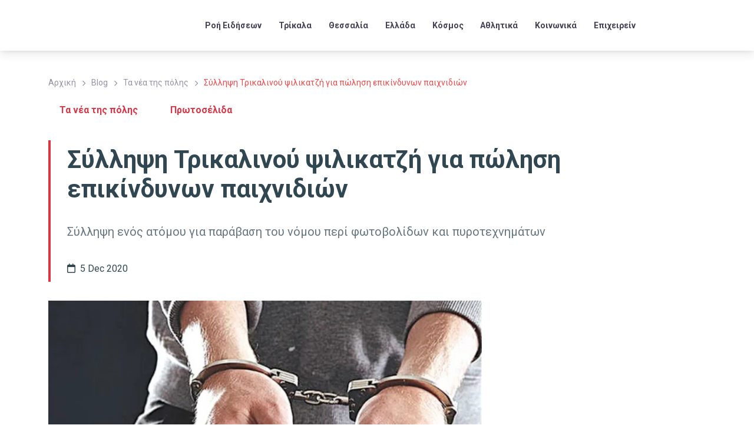

--- FILE ---
content_type: text/html; charset=UTF-8
request_url: https://www.trikalanews.gr/syllipsi-trikalinoy-psilikatzi-gia-polisi-epikindynon-paichnidion/
body_size: 70241
content:
<!DOCTYPE html>
<html lang="el" prefix="og: https://ogp.me/ns#">
<head><meta charset="UTF-8" /><script>if(navigator.userAgent.match(/MSIE|Internet Explorer/i)||navigator.userAgent.match(/Trident\/7\..*?rv:11/i)){var href=document.location.href;if(!href.match(/[?&]nowprocket/)){if(href.indexOf("?")==-1){if(href.indexOf("#")==-1){document.location.href=href+"?nowprocket=1"}else{document.location.href=href.replace("#","?nowprocket=1#")}}else{if(href.indexOf("#")==-1){document.location.href=href+"&nowprocket=1"}else{document.location.href=href.replace("#","&nowprocket=1#")}}}}</script><script>(()=>{class RocketLazyLoadScripts{constructor(){this.v="2.0.4",this.userEvents=["keydown","keyup","mousedown","mouseup","mousemove","mouseover","mouseout","touchmove","touchstart","touchend","touchcancel","wheel","click","dblclick","input"],this.attributeEvents=["onblur","onclick","oncontextmenu","ondblclick","onfocus","onmousedown","onmouseenter","onmouseleave","onmousemove","onmouseout","onmouseover","onmouseup","onmousewheel","onscroll","onsubmit"]}async t(){this.i(),this.o(),/iP(ad|hone)/.test(navigator.userAgent)&&this.h(),this.u(),this.l(this),this.m(),this.k(this),this.p(this),this._(),await Promise.all([this.R(),this.L()]),this.lastBreath=Date.now(),this.S(this),this.P(),this.D(),this.O(),this.M(),await this.C(this.delayedScripts.normal),await this.C(this.delayedScripts.defer),await this.C(this.delayedScripts.async),await this.T(),await this.F(),await this.j(),await this.A(),window.dispatchEvent(new Event("rocket-allScriptsLoaded")),this.everythingLoaded=!0,this.lastTouchEnd&&await new Promise(t=>setTimeout(t,500-Date.now()+this.lastTouchEnd)),this.I(),this.H(),this.U(),this.W()}i(){this.CSPIssue=sessionStorage.getItem("rocketCSPIssue"),document.addEventListener("securitypolicyviolation",t=>{this.CSPIssue||"script-src-elem"!==t.violatedDirective||"data"!==t.blockedURI||(this.CSPIssue=!0,sessionStorage.setItem("rocketCSPIssue",!0))},{isRocket:!0})}o(){window.addEventListener("pageshow",t=>{this.persisted=t.persisted,this.realWindowLoadedFired=!0},{isRocket:!0}),window.addEventListener("pagehide",()=>{this.onFirstUserAction=null},{isRocket:!0})}h(){let t;function e(e){t=e}window.addEventListener("touchstart",e,{isRocket:!0}),window.addEventListener("touchend",function i(o){o.changedTouches[0]&&t.changedTouches[0]&&Math.abs(o.changedTouches[0].pageX-t.changedTouches[0].pageX)<10&&Math.abs(o.changedTouches[0].pageY-t.changedTouches[0].pageY)<10&&o.timeStamp-t.timeStamp<200&&(window.removeEventListener("touchstart",e,{isRocket:!0}),window.removeEventListener("touchend",i,{isRocket:!0}),"INPUT"===o.target.tagName&&"text"===o.target.type||(o.target.dispatchEvent(new TouchEvent("touchend",{target:o.target,bubbles:!0})),o.target.dispatchEvent(new MouseEvent("mouseover",{target:o.target,bubbles:!0})),o.target.dispatchEvent(new PointerEvent("click",{target:o.target,bubbles:!0,cancelable:!0,detail:1,clientX:o.changedTouches[0].clientX,clientY:o.changedTouches[0].clientY})),event.preventDefault()))},{isRocket:!0})}q(t){this.userActionTriggered||("mousemove"!==t.type||this.firstMousemoveIgnored?"keyup"===t.type||"mouseover"===t.type||"mouseout"===t.type||(this.userActionTriggered=!0,this.onFirstUserAction&&this.onFirstUserAction()):this.firstMousemoveIgnored=!0),"click"===t.type&&t.preventDefault(),t.stopPropagation(),t.stopImmediatePropagation(),"touchstart"===this.lastEvent&&"touchend"===t.type&&(this.lastTouchEnd=Date.now()),"click"===t.type&&(this.lastTouchEnd=0),this.lastEvent=t.type,t.composedPath&&t.composedPath()[0].getRootNode()instanceof ShadowRoot&&(t.rocketTarget=t.composedPath()[0]),this.savedUserEvents.push(t)}u(){this.savedUserEvents=[],this.userEventHandler=this.q.bind(this),this.userEvents.forEach(t=>window.addEventListener(t,this.userEventHandler,{passive:!1,isRocket:!0})),document.addEventListener("visibilitychange",this.userEventHandler,{isRocket:!0})}U(){this.userEvents.forEach(t=>window.removeEventListener(t,this.userEventHandler,{passive:!1,isRocket:!0})),document.removeEventListener("visibilitychange",this.userEventHandler,{isRocket:!0}),this.savedUserEvents.forEach(t=>{(t.rocketTarget||t.target).dispatchEvent(new window[t.constructor.name](t.type,t))})}m(){const t="return false",e=Array.from(this.attributeEvents,t=>"data-rocket-"+t),i="["+this.attributeEvents.join("],[")+"]",o="[data-rocket-"+this.attributeEvents.join("],[data-rocket-")+"]",s=(e,i,o)=>{o&&o!==t&&(e.setAttribute("data-rocket-"+i,o),e["rocket"+i]=new Function("event",o),e.setAttribute(i,t))};new MutationObserver(t=>{for(const n of t)"attributes"===n.type&&(n.attributeName.startsWith("data-rocket-")||this.everythingLoaded?n.attributeName.startsWith("data-rocket-")&&this.everythingLoaded&&this.N(n.target,n.attributeName.substring(12)):s(n.target,n.attributeName,n.target.getAttribute(n.attributeName))),"childList"===n.type&&n.addedNodes.forEach(t=>{if(t.nodeType===Node.ELEMENT_NODE)if(this.everythingLoaded)for(const i of[t,...t.querySelectorAll(o)])for(const t of i.getAttributeNames())e.includes(t)&&this.N(i,t.substring(12));else for(const e of[t,...t.querySelectorAll(i)])for(const t of e.getAttributeNames())this.attributeEvents.includes(t)&&s(e,t,e.getAttribute(t))})}).observe(document,{subtree:!0,childList:!0,attributeFilter:[...this.attributeEvents,...e]})}I(){this.attributeEvents.forEach(t=>{document.querySelectorAll("[data-rocket-"+t+"]").forEach(e=>{this.N(e,t)})})}N(t,e){const i=t.getAttribute("data-rocket-"+e);i&&(t.setAttribute(e,i),t.removeAttribute("data-rocket-"+e))}k(t){Object.defineProperty(HTMLElement.prototype,"onclick",{get(){return this.rocketonclick||null},set(e){this.rocketonclick=e,this.setAttribute(t.everythingLoaded?"onclick":"data-rocket-onclick","this.rocketonclick(event)")}})}S(t){function e(e,i){let o=e[i];e[i]=null,Object.defineProperty(e,i,{get:()=>o,set(s){t.everythingLoaded?o=s:e["rocket"+i]=o=s}})}e(document,"onreadystatechange"),e(window,"onload"),e(window,"onpageshow");try{Object.defineProperty(document,"readyState",{get:()=>t.rocketReadyState,set(e){t.rocketReadyState=e},configurable:!0}),document.readyState="loading"}catch(t){console.log("WPRocket DJE readyState conflict, bypassing")}}l(t){this.originalAddEventListener=EventTarget.prototype.addEventListener,this.originalRemoveEventListener=EventTarget.prototype.removeEventListener,this.savedEventListeners=[],EventTarget.prototype.addEventListener=function(e,i,o){o&&o.isRocket||!t.B(e,this)&&!t.userEvents.includes(e)||t.B(e,this)&&!t.userActionTriggered||e.startsWith("rocket-")||t.everythingLoaded?t.originalAddEventListener.call(this,e,i,o):(t.savedEventListeners.push({target:this,remove:!1,type:e,func:i,options:o}),"mouseenter"!==e&&"mouseleave"!==e||t.originalAddEventListener.call(this,e,t.savedUserEvents.push,o))},EventTarget.prototype.removeEventListener=function(e,i,o){o&&o.isRocket||!t.B(e,this)&&!t.userEvents.includes(e)||t.B(e,this)&&!t.userActionTriggered||e.startsWith("rocket-")||t.everythingLoaded?t.originalRemoveEventListener.call(this,e,i,o):t.savedEventListeners.push({target:this,remove:!0,type:e,func:i,options:o})}}J(t,e){this.savedEventListeners=this.savedEventListeners.filter(i=>{let o=i.type,s=i.target||window;return e!==o||t!==s||(this.B(o,s)&&(i.type="rocket-"+o),this.$(i),!1)})}H(){EventTarget.prototype.addEventListener=this.originalAddEventListener,EventTarget.prototype.removeEventListener=this.originalRemoveEventListener,this.savedEventListeners.forEach(t=>this.$(t))}$(t){t.remove?this.originalRemoveEventListener.call(t.target,t.type,t.func,t.options):this.originalAddEventListener.call(t.target,t.type,t.func,t.options)}p(t){let e;function i(e){return t.everythingLoaded?e:e.split(" ").map(t=>"load"===t||t.startsWith("load.")?"rocket-jquery-load":t).join(" ")}function o(o){function s(e){const s=o.fn[e];o.fn[e]=o.fn.init.prototype[e]=function(){return this[0]===window&&t.userActionTriggered&&("string"==typeof arguments[0]||arguments[0]instanceof String?arguments[0]=i(arguments[0]):"object"==typeof arguments[0]&&Object.keys(arguments[0]).forEach(t=>{const e=arguments[0][t];delete arguments[0][t],arguments[0][i(t)]=e})),s.apply(this,arguments),this}}if(o&&o.fn&&!t.allJQueries.includes(o)){const e={DOMContentLoaded:[],"rocket-DOMContentLoaded":[]};for(const t in e)document.addEventListener(t,()=>{e[t].forEach(t=>t())},{isRocket:!0});o.fn.ready=o.fn.init.prototype.ready=function(i){function s(){parseInt(o.fn.jquery)>2?setTimeout(()=>i.bind(document)(o)):i.bind(document)(o)}return"function"==typeof i&&(t.realDomReadyFired?!t.userActionTriggered||t.fauxDomReadyFired?s():e["rocket-DOMContentLoaded"].push(s):e.DOMContentLoaded.push(s)),o([])},s("on"),s("one"),s("off"),t.allJQueries.push(o)}e=o}t.allJQueries=[],o(window.jQuery),Object.defineProperty(window,"jQuery",{get:()=>e,set(t){o(t)}})}P(){const t=new Map;document.write=document.writeln=function(e){const i=document.currentScript,o=document.createRange(),s=i.parentElement;let n=t.get(i);void 0===n&&(n=i.nextSibling,t.set(i,n));const c=document.createDocumentFragment();o.setStart(c,0),c.appendChild(o.createContextualFragment(e)),s.insertBefore(c,n)}}async R(){return new Promise(t=>{this.userActionTriggered?t():this.onFirstUserAction=t})}async L(){return new Promise(t=>{document.addEventListener("DOMContentLoaded",()=>{this.realDomReadyFired=!0,t()},{isRocket:!0})})}async j(){return this.realWindowLoadedFired?Promise.resolve():new Promise(t=>{window.addEventListener("load",t,{isRocket:!0})})}M(){this.pendingScripts=[];this.scriptsMutationObserver=new MutationObserver(t=>{for(const e of t)e.addedNodes.forEach(t=>{"SCRIPT"!==t.tagName||t.noModule||t.isWPRocket||this.pendingScripts.push({script:t,promise:new Promise(e=>{const i=()=>{const i=this.pendingScripts.findIndex(e=>e.script===t);i>=0&&this.pendingScripts.splice(i,1),e()};t.addEventListener("load",i,{isRocket:!0}),t.addEventListener("error",i,{isRocket:!0}),setTimeout(i,1e3)})})})}),this.scriptsMutationObserver.observe(document,{childList:!0,subtree:!0})}async F(){await this.X(),this.pendingScripts.length?(await this.pendingScripts[0].promise,await this.F()):this.scriptsMutationObserver.disconnect()}D(){this.delayedScripts={normal:[],async:[],defer:[]},document.querySelectorAll("script[type$=rocketlazyloadscript]").forEach(t=>{t.hasAttribute("data-rocket-src")?t.hasAttribute("async")&&!1!==t.async?this.delayedScripts.async.push(t):t.hasAttribute("defer")&&!1!==t.defer||"module"===t.getAttribute("data-rocket-type")?this.delayedScripts.defer.push(t):this.delayedScripts.normal.push(t):this.delayedScripts.normal.push(t)})}async _(){await this.L();let t=[];document.querySelectorAll("script[type$=rocketlazyloadscript][data-rocket-src]").forEach(e=>{let i=e.getAttribute("data-rocket-src");if(i&&!i.startsWith("data:")){i.startsWith("//")&&(i=location.protocol+i);try{const o=new URL(i).origin;o!==location.origin&&t.push({src:o,crossOrigin:e.crossOrigin||"module"===e.getAttribute("data-rocket-type")})}catch(t){}}}),t=[...new Map(t.map(t=>[JSON.stringify(t),t])).values()],this.Y(t,"preconnect")}async G(t){if(await this.K(),!0!==t.noModule||!("noModule"in HTMLScriptElement.prototype))return new Promise(e=>{let i;function o(){(i||t).setAttribute("data-rocket-status","executed"),e()}try{if(navigator.userAgent.includes("Firefox/")||""===navigator.vendor||this.CSPIssue)i=document.createElement("script"),[...t.attributes].forEach(t=>{let e=t.nodeName;"type"!==e&&("data-rocket-type"===e&&(e="type"),"data-rocket-src"===e&&(e="src"),i.setAttribute(e,t.nodeValue))}),t.text&&(i.text=t.text),t.nonce&&(i.nonce=t.nonce),i.hasAttribute("src")?(i.addEventListener("load",o,{isRocket:!0}),i.addEventListener("error",()=>{i.setAttribute("data-rocket-status","failed-network"),e()},{isRocket:!0}),setTimeout(()=>{i.isConnected||e()},1)):(i.text=t.text,o()),i.isWPRocket=!0,t.parentNode.replaceChild(i,t);else{const i=t.getAttribute("data-rocket-type"),s=t.getAttribute("data-rocket-src");i?(t.type=i,t.removeAttribute("data-rocket-type")):t.removeAttribute("type"),t.addEventListener("load",o,{isRocket:!0}),t.addEventListener("error",i=>{this.CSPIssue&&i.target.src.startsWith("data:")?(console.log("WPRocket: CSP fallback activated"),t.removeAttribute("src"),this.G(t).then(e)):(t.setAttribute("data-rocket-status","failed-network"),e())},{isRocket:!0}),s?(t.fetchPriority="high",t.removeAttribute("data-rocket-src"),t.src=s):t.src="data:text/javascript;base64,"+window.btoa(unescape(encodeURIComponent(t.text)))}}catch(i){t.setAttribute("data-rocket-status","failed-transform"),e()}});t.setAttribute("data-rocket-status","skipped")}async C(t){const e=t.shift();return e?(e.isConnected&&await this.G(e),this.C(t)):Promise.resolve()}O(){this.Y([...this.delayedScripts.normal,...this.delayedScripts.defer,...this.delayedScripts.async],"preload")}Y(t,e){this.trash=this.trash||[];let i=!0;var o=document.createDocumentFragment();t.forEach(t=>{const s=t.getAttribute&&t.getAttribute("data-rocket-src")||t.src;if(s&&!s.startsWith("data:")){const n=document.createElement("link");n.href=s,n.rel=e,"preconnect"!==e&&(n.as="script",n.fetchPriority=i?"high":"low"),t.getAttribute&&"module"===t.getAttribute("data-rocket-type")&&(n.crossOrigin=!0),t.crossOrigin&&(n.crossOrigin=t.crossOrigin),t.integrity&&(n.integrity=t.integrity),t.nonce&&(n.nonce=t.nonce),o.appendChild(n),this.trash.push(n),i=!1}}),document.head.appendChild(o)}W(){this.trash.forEach(t=>t.remove())}async T(){try{document.readyState="interactive"}catch(t){}this.fauxDomReadyFired=!0;try{await this.K(),this.J(document,"readystatechange"),document.dispatchEvent(new Event("rocket-readystatechange")),await this.K(),document.rocketonreadystatechange&&document.rocketonreadystatechange(),await this.K(),this.J(document,"DOMContentLoaded"),document.dispatchEvent(new Event("rocket-DOMContentLoaded")),await this.K(),this.J(window,"DOMContentLoaded"),window.dispatchEvent(new Event("rocket-DOMContentLoaded"))}catch(t){console.error(t)}}async A(){try{document.readyState="complete"}catch(t){}try{await this.K(),this.J(document,"readystatechange"),document.dispatchEvent(new Event("rocket-readystatechange")),await this.K(),document.rocketonreadystatechange&&document.rocketonreadystatechange(),await this.K(),this.J(window,"load"),window.dispatchEvent(new Event("rocket-load")),await this.K(),window.rocketonload&&window.rocketonload(),await this.K(),this.allJQueries.forEach(t=>t(window).trigger("rocket-jquery-load")),await this.K(),this.J(window,"pageshow");const t=new Event("rocket-pageshow");t.persisted=this.persisted,window.dispatchEvent(t),await this.K(),window.rocketonpageshow&&window.rocketonpageshow({persisted:this.persisted})}catch(t){console.error(t)}}async K(){Date.now()-this.lastBreath>45&&(await this.X(),this.lastBreath=Date.now())}async X(){return document.hidden?new Promise(t=>setTimeout(t)):new Promise(t=>requestAnimationFrame(t))}B(t,e){return e===document&&"readystatechange"===t||(e===document&&"DOMContentLoaded"===t||(e===window&&"DOMContentLoaded"===t||(e===window&&"load"===t||e===window&&"pageshow"===t)))}static run(){(new RocketLazyLoadScripts).t()}}RocketLazyLoadScripts.run()})();</script>
	
	<meta name="viewport" content="width=device-width, initial-scale=1" />

<!-- Search Engine Optimization by Rank Math PRO - https://rankmath.com/ -->
<meta name="description" content="Σύλληψη ενός ατόμου για παράβαση του νόμου περί φωτοβολίδων και πυροτεχνημάτων"/>
<meta name="robots" content="follow, index, max-snippet:-1, max-video-preview:-1, max-image-preview:large"/>
<link rel="canonical" href="https://www.trikalanews.gr/syllipsi-trikalinoy-psilikatzi-gia-polisi-epikindynon-paichnidion/" />
<meta property="og:locale" content="el_GR" />
<meta property="og:type" content="article" />
<meta property="og:title" content="Σύλληψη Τρικαλινού ψιλικατζή για πώληση επικίνδυνων παιχνιδιών" />
<meta property="og:description" content="Σύλληψη ενός ατόμου για παράβαση του νόμου περί φωτοβολίδων και πυροτεχνημάτων" />
<meta property="og:url" content="https://www.trikalanews.gr/syllipsi-trikalinoy-psilikatzi-gia-polisi-epikindynon-paichnidion/" />
<meta property="og:site_name" content="TrikalaNews" />
<meta property="article:publisher" content="https://www.facebook.com/trikalanews" />
<meta property="article:author" content="https://www.facebook.com/ellispapanikolaou/" />
<meta property="article:section" content="Τα νέα της πόλης" />
<meta property="og:updated_time" content="2020-12-05T13:40:56+02:00" />
<meta property="og:image" content="https://www.trikalanews.gr/wp-content/uploads/2020/07/xeiropedes-2.jpg" />
<meta property="og:image:secure_url" content="https://www.trikalanews.gr/wp-content/uploads/2020/07/xeiropedes-2.jpg" />
<meta property="og:image:width" content="800" />
<meta property="og:image:height" content="449" />
<meta property="og:image:alt" content="Σύλληψη Τρικαλινού ψιλικατζή για πώληση επικίνδυνων παιχνιδιών" />
<meta property="og:image:type" content="image/jpeg" />
<meta property="article:published_time" content="2020-12-05T13:39:43+02:00" />
<meta property="article:modified_time" content="2020-12-05T13:40:56+02:00" />
<meta name="twitter:card" content="summary_large_image" />
<meta name="twitter:title" content="Σύλληψη Τρικαλινού ψιλικατζή για πώληση επικίνδυνων παιχνιδιών" />
<meta name="twitter:description" content="Σύλληψη ενός ατόμου για παράβαση του νόμου περί φωτοβολίδων και πυροτεχνημάτων" />
<meta name="twitter:site" content="@trikalanews" />
<meta name="twitter:creator" content="@trikalanews" />
<meta name="twitter:image" content="https://www.trikalanews.gr/wp-content/uploads/2020/07/xeiropedes-2.jpg" />
<script type="application/ld+json" class="rank-math-schema-pro">{"@context":"https://schema.org","@graph":[{"@type":"Place","@id":"https://www.trikalanews.gr/#place","address":{"@type":"PostalAddress","streetAddress":"D. Tzavella 1","addressLocality":"Trikala","addressRegion":"Thessaly","postalCode":"42100","addressCountry":"GR"}},{"@type":["NewsMediaOrganization","Organization"],"@id":"https://www.trikalanews.gr/#organization","name":"TNT MEDIA GROUP MON IKE","url":"https://www.trikalanews.gr","sameAs":["https://www.facebook.com/trikalanews","https://twitter.com/trikalanews"],"email":"info@trikalanews.gr","address":{"@type":"PostalAddress","streetAddress":"D. Tzavella 1","addressLocality":"Trikala","addressRegion":"Thessaly","postalCode":"42100","addressCountry":"GR"},"logo":{"@type":"ImageObject","@id":"https://www.trikalanews.gr/#logo","url":"https://www.trikalanews.gr/wp-content/uploads/2024/07/TRIKALA-News-Logo.webp","contentUrl":"https://www.trikalanews.gr/wp-content/uploads/2024/07/TRIKALA-News-Logo.webp","caption":"TrikalaNews","inLanguage":"el","width":"280","height":"67"},"description":"TrikalaNews \u2013 \u0397 \u03ad\u03b3\u03ba\u03c5\u03c1\u03b7 \u03b5\u03b9\u03b4\u03b7\u03c3\u03b5\u03bf\u03b3\u03c1\u03b1\u03c6\u03b9\u03ba\u03ae \u03c0\u03b7\u03b3\u03ae \u03c4\u03b7\u03c2 \u0398\u03b5\u03c3\u03c3\u03b1\u03bb\u03af\u03b1\u03c2 \u03bc\u03b5 \u03b5\u03c0\u03af\u03ba\u03b5\u03bd\u03c4\u03c1\u03bf \u03c4\u03b1 \u03a4\u03c1\u03af\u03ba\u03b1\u03bb\u03b1. \u039a\u03b1\u03b8\u03b7\u03bc\u03b5\u03c1\u03b9\u03bd\u03ae \u03b5\u03bd\u03b7\u03bc\u03ad\u03c1\u03c9\u03c3\u03b7 \u03b3\u03b9\u03b1 \u03c4\u03bf\u03c0\u03b9\u03ba\u03ad\u03c2 \u03ba\u03b1\u03b9 \u03c0\u03b1\u03bd\u03b5\u03bb\u03bb\u03b1\u03b4\u03b9\u03ba\u03ad\u03c2 \u03b5\u03b9\u03b4\u03ae\u03c3\u03b5\u03b9\u03c2, \u03ba\u03bf\u03b9\u03bd\u03c9\u03bd\u03af\u03b1, \u03c0\u03bf\u03bb\u03b9\u03c4\u03b9\u03ba\u03ae, \u03b1\u03b8\u03bb\u03b7\u03c4\u03b9\u03ba\u03ac, \u03c0\u03bf\u03bb\u03b9\u03c4\u03b9\u03c3\u03bc\u03cc \u03ba\u03b1\u03b9 \u03b5\u03ba\u03b4\u03b7\u03bb\u03ce\u03c3\u03b5\u03b9\u03c2. \u0391\u03be\u03b9\u03cc\u03c0\u03b9\u03c3\u03c4\u03b7 \u03ba\u03ac\u03bb\u03c5\u03c8\u03b7 \u03bc\u03b5 \u03ad\u03bc\u03c6\u03b1\u03c3\u03b7 \u03c3\u03c4\u03b7\u03bd \u03c4\u03bf\u03c0\u03b9\u03ba\u03ae \u03b5\u03c0\u03b9\u03ba\u03b1\u03b9\u03c1\u03cc\u03c4\u03b7\u03c4\u03b1 \u03ba\u03b1\u03b9 \u03c4\u03b9\u03c2 \u03b1\u03bd\u03ac\u03b3\u03ba\u03b5\u03c2 \u03c4\u03b7\u03c2 \u03ba\u03bf\u03b9\u03bd\u03cc\u03c4\u03b7\u03c4\u03b1\u03c2.","location":{"@id":"https://www.trikalanews.gr/#place"}},{"@type":"WebSite","@id":"https://www.trikalanews.gr/#website","url":"https://www.trikalanews.gr","name":"TrikalaNews","publisher":{"@id":"https://www.trikalanews.gr/#organization"},"inLanguage":"el"},{"@type":"ImageObject","@id":"https://www.trikalanews.gr/wp-content/uploads/2020/07/xeiropedes-2.jpg","url":"https://www.trikalanews.gr/wp-content/uploads/2020/07/xeiropedes-2.jpg","width":"800","height":"449","inLanguage":"el"},{"@type":"BreadcrumbList","@id":"https://www.trikalanews.gr/syllipsi-trikalinoy-psilikatzi-gia-polisi-epikindynon-paichnidion/#breadcrumb","itemListElement":[{"@type":"ListItem","position":"1","item":{"@id":"https://www.trikalanews.gr","name":"Home"}},{"@type":"ListItem","position":"2","item":{"@id":"https://www.trikalanews.gr/category/trikala/ta-nea-tis-polis/","name":"\u03a4\u03b1 \u03bd\u03ad\u03b1 \u03c4\u03b7\u03c2 \u03c0\u03cc\u03bb\u03b7\u03c2"}},{"@type":"ListItem","position":"3","item":{"@id":"https://www.trikalanews.gr/syllipsi-trikalinoy-psilikatzi-gia-polisi-epikindynon-paichnidion/","name":"\u03a3\u03cd\u03bb\u03bb\u03b7\u03c8\u03b7 \u03a4\u03c1\u03b9\u03ba\u03b1\u03bb\u03b9\u03bd\u03bf\u03cd \u03c8\u03b9\u03bb\u03b9\u03ba\u03b1\u03c4\u03b6\u03ae \u03b3\u03b9\u03b1 \u03c0\u03ce\u03bb\u03b7\u03c3\u03b7 \u03b5\u03c0\u03b9\u03ba\u03af\u03bd\u03b4\u03c5\u03bd\u03c9\u03bd \u03c0\u03b1\u03b9\u03c7\u03bd\u03b9\u03b4\u03b9\u03ce\u03bd"}}]},{"@type":"WebPage","@id":"https://www.trikalanews.gr/syllipsi-trikalinoy-psilikatzi-gia-polisi-epikindynon-paichnidion/#webpage","url":"https://www.trikalanews.gr/syllipsi-trikalinoy-psilikatzi-gia-polisi-epikindynon-paichnidion/","name":"\u03a3\u03cd\u03bb\u03bb\u03b7\u03c8\u03b7 \u03a4\u03c1\u03b9\u03ba\u03b1\u03bb\u03b9\u03bd\u03bf\u03cd \u03c8\u03b9\u03bb\u03b9\u03ba\u03b1\u03c4\u03b6\u03ae \u03b3\u03b9\u03b1 \u03c0\u03ce\u03bb\u03b7\u03c3\u03b7 \u03b5\u03c0\u03b9\u03ba\u03af\u03bd\u03b4\u03c5\u03bd\u03c9\u03bd \u03c0\u03b1\u03b9\u03c7\u03bd\u03b9\u03b4\u03b9\u03ce\u03bd","datePublished":"2020-12-05T13:39:43+02:00","dateModified":"2020-12-05T13:40:56+02:00","isPartOf":{"@id":"https://www.trikalanews.gr/#website"},"primaryImageOfPage":{"@id":"https://www.trikalanews.gr/wp-content/uploads/2020/07/xeiropedes-2.jpg"},"inLanguage":"el","breadcrumb":{"@id":"https://www.trikalanews.gr/syllipsi-trikalinoy-psilikatzi-gia-polisi-epikindynon-paichnidion/#breadcrumb"}},{"@type":"Person","@id":"https://www.trikalanews.gr/profile/admino/","name":"Trikalanews","url":"https://www.trikalanews.gr/profile/admino/","image":{"@type":"ImageObject","@id":"https://www.trikalanews.gr/wp-content/uploads/2024/02/World-News-Logo-ico1-Recovered-80x80-1.webp?d=https://www.trikalanews.gr/wp-content/uploads/2024/02/World-News-Logo-ico1-Recovered-80x80-1.webp","url":"https://www.trikalanews.gr/wp-content/uploads/2024/02/World-News-Logo-ico1-Recovered-80x80-1.webp?d=https://www.trikalanews.gr/wp-content/uploads/2024/02/World-News-Logo-ico1-Recovered-80x80-1.webp","caption":"Trikalanews","inLanguage":"el"},"worksFor":{"@id":"https://www.trikalanews.gr/#organization"}},{"@type":"NewsArticle","headline":"\u03a3\u03cd\u03bb\u03bb\u03b7\u03c8\u03b7 \u03a4\u03c1\u03b9\u03ba\u03b1\u03bb\u03b9\u03bd\u03bf\u03cd \u03c8\u03b9\u03bb\u03b9\u03ba\u03b1\u03c4\u03b6\u03ae \u03b3\u03b9\u03b1 \u03c0\u03ce\u03bb\u03b7\u03c3\u03b7 \u03b5\u03c0\u03b9\u03ba\u03af\u03bd\u03b4\u03c5\u03bd\u03c9\u03bd \u03c0\u03b1\u03b9\u03c7\u03bd\u03b9\u03b4\u03b9\u03ce\u03bd","datePublished":"2020-12-05T13:39:43+02:00","dateModified":"2020-12-05T13:40:56+02:00","articleSection":"\u03a0\u03c1\u03c9\u03c4\u03bf\u03c3\u03ad\u03bb\u03b9\u03b4\u03b1, \u03a4\u03b1 \u03bd\u03ad\u03b1 \u03c4\u03b7\u03c2 \u03c0\u03cc\u03bb\u03b7\u03c2","author":{"@id":"https://www.trikalanews.gr/profile/admino/","name":"Trikalanews"},"publisher":{"@id":"https://www.trikalanews.gr/#organization"},"description":"\u03a3\u03cd\u03bb\u03bb\u03b7\u03c8\u03b7 \u03b5\u03bd\u03cc\u03c2 \u03b1\u03c4\u03cc\u03bc\u03bf\u03c5 \u03b3\u03b9\u03b1 \u03c0\u03b1\u03c1\u03ac\u03b2\u03b1\u03c3\u03b7 \u03c4\u03bf\u03c5 \u03bd\u03cc\u03bc\u03bf\u03c5 \u03c0\u03b5\u03c1\u03af \u03c6\u03c9\u03c4\u03bf\u03b2\u03bf\u03bb\u03af\u03b4\u03c9\u03bd \u03ba\u03b1\u03b9 \u03c0\u03c5\u03c1\u03bf\u03c4\u03b5\u03c7\u03bd\u03b7\u03bc\u03ac\u03c4\u03c9\u03bd","copyrightYear":"2020","copyrightHolder":{"@id":"https://www.trikalanews.gr/#organization"},"name":"\u03a3\u03cd\u03bb\u03bb\u03b7\u03c8\u03b7 \u03a4\u03c1\u03b9\u03ba\u03b1\u03bb\u03b9\u03bd\u03bf\u03cd \u03c8\u03b9\u03bb\u03b9\u03ba\u03b1\u03c4\u03b6\u03ae \u03b3\u03b9\u03b1 \u03c0\u03ce\u03bb\u03b7\u03c3\u03b7 \u03b5\u03c0\u03b9\u03ba\u03af\u03bd\u03b4\u03c5\u03bd\u03c9\u03bd \u03c0\u03b1\u03b9\u03c7\u03bd\u03b9\u03b4\u03b9\u03ce\u03bd","@id":"https://www.trikalanews.gr/syllipsi-trikalinoy-psilikatzi-gia-polisi-epikindynon-paichnidion/#richSnippet","isPartOf":{"@id":"https://www.trikalanews.gr/syllipsi-trikalinoy-psilikatzi-gia-polisi-epikindynon-paichnidion/#webpage"},"image":{"@id":"https://www.trikalanews.gr/wp-content/uploads/2020/07/xeiropedes-2.jpg"},"inLanguage":"el","mainEntityOfPage":{"@id":"https://www.trikalanews.gr/syllipsi-trikalinoy-psilikatzi-gia-polisi-epikindynon-paichnidion/#webpage"}}]}</script>
<!-- /Rank Math WordPress SEO plugin -->

<title>Σύλληψη Τρικαλινού ψιλικατζή για πώληση επικίνδυνων παιχνιδιών</title>
<link rel='dns-prefetch' href='//use.fontawesome.com' />

<link rel="alternate" type="application/rss+xml" title="Ροή RSS &raquo; TrikalaNews" href="https://www.trikalanews.gr/feed/" />
<link rel="alternate" type="application/rss+xml" title="Ροή Σχολίων &raquo; TrikalaNews" href="https://www.trikalanews.gr/comments/feed/" />
<link rel="alternate" type="application/rss+xml" title="Ροή Σχολίων TrikalaNews &raquo; Σύλληψη Τρικαλινού ψιλικατζή για πώληση επικίνδυνων παιχνιδιών" href="https://www.trikalanews.gr/syllipsi-trikalinoy-psilikatzi-gia-polisi-epikindynon-paichnidion/feed/" />
<link rel="alternate" title="oEmbed (JSON)" type="application/json+oembed" href="https://www.trikalanews.gr/wp-json/oembed/1.0/embed?url=https%3A%2F%2Fwww.trikalanews.gr%2Fsyllipsi-trikalinoy-psilikatzi-gia-polisi-epikindynon-paichnidion%2F" />
<link rel="alternate" title="oEmbed (XML)" type="text/xml+oembed" href="https://www.trikalanews.gr/wp-json/oembed/1.0/embed?url=https%3A%2F%2Fwww.trikalanews.gr%2Fsyllipsi-trikalinoy-psilikatzi-gia-polisi-epikindynon-paichnidion%2F&#038;format=xml" />
<!-- www.trikalanews.gr is managing ads with Advanced Ads 2.0.16 – https://wpadvancedads.com/ --><!--noptimize--><script type="rocketlazyloadscript" id="trika-ready">
			window.advanced_ads_ready=function(e,a){a=a||"complete";var d=function(e){return"interactive"===a?"loading"!==e:"complete"===e};d(document.readyState)?e():document.addEventListener("readystatechange",(function(a){d(a.target.readyState)&&e()}),{once:"interactive"===a})},window.advanced_ads_ready_queue=window.advanced_ads_ready_queue||[];		</script>
		<!--/noptimize--><style id='wp-img-auto-sizes-contain-inline-css'>
img:is([sizes=auto i],[sizes^="auto," i]){contain-intrinsic-size:3000px 1500px}
/*# sourceURL=wp-img-auto-sizes-contain-inline-css */
</style>
<style id='wp-block-template-part-theme-inline-css'>
:root :where(.wp-block-template-part.has-background){margin-bottom:0;margin-top:0;padding:1.25em 2.375em}
/*# sourceURL=https://www.trikalanews.gr/wp-includes/blocks/template-part/theme.min.css */
</style>
<style id='wp-block-spacer-inline-css'>
.wp-block-spacer{clear:both}
/*# sourceURL=https://www.trikalanews.gr/wp-includes/blocks/spacer/style.min.css */
</style>
<style id='kadence-blocks-advancedheading-inline-css'>
.wp-block-kadence-advancedheading mark{background:transparent;border-style:solid;border-width:0}.wp-block-kadence-advancedheading mark.kt-highlight{color:#f76a0c;}.kb-adv-heading-icon{display: inline-flex;justify-content: center;align-items: center;} .is-layout-constrained > .kb-advanced-heading-link {display: block;}.kb-screen-reader-text{position:absolute;width:1px;height:1px;padding:0;margin:-1px;overflow:hidden;clip:rect(0,0,0,0);}
/*# sourceURL=kadence-blocks-advancedheading-inline-css */
</style>
<style id='wp-block-post-content-inline-css'>
.wp-block-post-content{display:flow-root}
/*# sourceURL=https://www.trikalanews.gr/wp-includes/blocks/post-content/style.min.css */
</style>
<style id='wp-block-heading-inline-css'>
h1:where(.wp-block-heading).has-background,h2:where(.wp-block-heading).has-background,h3:where(.wp-block-heading).has-background,h4:where(.wp-block-heading).has-background,h5:where(.wp-block-heading).has-background,h6:where(.wp-block-heading).has-background{padding:1.25em 2.375em}h1.has-text-align-left[style*=writing-mode]:where([style*=vertical-lr]),h1.has-text-align-right[style*=writing-mode]:where([style*=vertical-rl]),h2.has-text-align-left[style*=writing-mode]:where([style*=vertical-lr]),h2.has-text-align-right[style*=writing-mode]:where([style*=vertical-rl]),h3.has-text-align-left[style*=writing-mode]:where([style*=vertical-lr]),h3.has-text-align-right[style*=writing-mode]:where([style*=vertical-rl]),h4.has-text-align-left[style*=writing-mode]:where([style*=vertical-lr]),h4.has-text-align-right[style*=writing-mode]:where([style*=vertical-rl]),h5.has-text-align-left[style*=writing-mode]:where([style*=vertical-lr]),h5.has-text-align-right[style*=writing-mode]:where([style*=vertical-rl]),h6.has-text-align-left[style*=writing-mode]:where([style*=vertical-lr]),h6.has-text-align-right[style*=writing-mode]:where([style*=vertical-rl]){rotate:180deg}
/*# sourceURL=https://www.trikalanews.gr/wp-includes/blocks/heading/style.min.css */
</style>
<style id='wp-block-paragraph-inline-css'>
.is-small-text{font-size:.875em}.is-regular-text{font-size:1em}.is-large-text{font-size:2.25em}.is-larger-text{font-size:3em}.has-drop-cap:not(:focus):first-letter{float:left;font-size:8.4em;font-style:normal;font-weight:100;line-height:.68;margin:.05em .1em 0 0;text-transform:uppercase}body.rtl .has-drop-cap:not(:focus):first-letter{float:none;margin-left:.1em}p.has-drop-cap.has-background{overflow:hidden}:root :where(p.has-background){padding:1.25em 2.375em}:where(p.has-text-color:not(.has-link-color)) a{color:inherit}p.has-text-align-left[style*="writing-mode:vertical-lr"],p.has-text-align-right[style*="writing-mode:vertical-rl"]{rotate:180deg}
/*# sourceURL=https://www.trikalanews.gr/wp-includes/blocks/paragraph/style.min.css */
</style>
<style id='wp-block-separator-inline-css'>
@charset "UTF-8";.wp-block-separator{border:none;border-top:2px solid}:root :where(.wp-block-separator.is-style-dots){height:auto;line-height:1;text-align:center}:root :where(.wp-block-separator.is-style-dots):before{color:currentColor;content:"···";font-family:serif;font-size:1.5em;letter-spacing:2em;padding-left:2em}.wp-block-separator.is-style-dots{background:none!important;border:none!important}
/*# sourceURL=https://www.trikalanews.gr/wp-includes/blocks/separator/style.min.css */
</style>
<style id='wp-block-separator-theme-inline-css'>
.wp-block-separator.has-css-opacity{opacity:.4}.wp-block-separator{border:none;border-bottom:2px solid;margin-left:auto;margin-right:auto}.wp-block-separator.has-alpha-channel-opacity{opacity:1}.wp-block-separator:not(.is-style-wide):not(.is-style-dots){width:100px}.wp-block-separator.has-background:not(.is-style-dots){border-bottom:none;height:1px}.wp-block-separator.has-background:not(.is-style-wide):not(.is-style-dots){height:2px}
/*# sourceURL=https://www.trikalanews.gr/wp-includes/blocks/separator/theme.min.css */
</style>
<link rel='stylesheet' id='ultp-style-css' href='https://www.trikalanews.gr/wp-content/cache/background-css/1/www.trikalanews.gr/wp-content/plugins/ultimate-post/assets/css/style.min.css?ver=5.0.5&wpr_t=1768364013' media='all' />
<style id='ultp-post-270664-inline-css'>
.ultp-block-d1a2d0 .ultp-block-items-wrap { grid-template-columns: repeat(3, 1fr); }.ultp-block-d1a2d0 .ultp-block-row { grid-column-gap: 20px; }.ultp-block-d1a2d0 .ultp-block-row {row-gap: 20px; }.ultp-block-d1a2d0 .ultp-block-items-wrap .ultp-block-item .ultp-block-title, 
          .ultp-block-d1a2d0 div.ultp-block-wrapper .ultp-block-items-wrap .ultp-block-item .ultp-block-content .ultp-block-title a{font-size:18px;line-height:26px !important;}.ultp-block-d1a2d0 .ultp-block-title { padding:10px 0px 5px 0px; }.ultp-block-d1a2d0 .ultp-block-image { max-width: 100%; width: 100%; }
					.ultp-block-d1a2d0 .ultp-block-item .ultp-block-image img { width: 100% }
					.ultp-block-d1a2d0 .ultp-block-item .ultp-block-video-content video,
					.ultp-block-d1a2d0 .ultp-block-item .ultp-block-video-content iframe { max-width: 100%; width: 100% !important; }.ultp-block-d1a2d0 .ultp-block-item .ultp-block-image img, 
          .ultp-block-d1a2d0 .ultp-block-item .ultp-block-video-content video,
          .ultp-block-d1a2d0 .ultp-block-item .ultp-block-video-content iframe { height: 220px !important; }.ultp-block-d1a2d0 .ultp-block-image { filter: grayscale(0%); }.ultp-block-d1a2d0 .ultp-block-item:hover .ultp-block-image { filter: grayscale(0%); }.ultp-block-d1a2d0 .ultp-block-image { margin-bottom: 10px !important; }.ultp-block-d1a2d0 .ultp-layout3 .ultp-block-content-wrap .ultp-block-content, 
        .ultp-block-d1a2d0 .ultp-layout4 .ultp-block-content-wrap .ultp-block-content, 
        .ultp-block-d1a2d0 .ultp-layout5 .ultp-block-content-wrap .ultp-block-content { max-width:85% !important;  }.ultp-block-d1a2d0 .ultp-block-content, 
          .ultp-block-d1a2d0 .ultp-layout2 .ultp-block-content, 
          .ultp-block-d1a2d0 .ultp-layout3 .ultp-block-content { padding: 0px 0px 0px 0px; }.ultp-block-d1a2d0 .ultp-block-content-wrap { padding: 8px 2px 0px 0px; }.ultp-block-d1a2d0 .ultp-heading-wrap .ultp-heading-inner{font-size:20px;line-height:25px !important;letter-spacing:5px;}.ultp-block-d1a2d0 .ultp-heading-wrap {margin-top:0; margin-bottom:22px; }.ultp-block-d1a2d0 .ultp-block-wrapper { margin:0px 0px 50px 0px; }.ultp-block-d1a2d0 .ultp-pagination-wrap .ultp-pagination, 
            .ultp-block-d1a2d0 .ultp-loadmore { margin:20px 0px 0px 0px; }.ultp-block-d1a2d0 .ultp-video-icon svg { height:80px; width: 80px;}.ultp-block-d1a2d0 span.ultp-block-meta-element, 
            .ultp-block-d1a2d0 .ultp-block-item span.ultp-block-meta-element a{font-size:12px;line-height:20px !important;}.ultp-block-d1a2d0 span.ultp-block-meta-element { margin-right:15px; } 
            .ultp-block-d1a2d0 span.ultp-block-meta-element { padding-left: 15px; } 
            .rtl .ultp-block-d1a2d0 span.ultp-block-meta-element {margin-right:0; margin-left:15px; } 
            .rtl .ultp-block-d1a2d0 span.ultp-block-meta-element { padding-left:0; padding-right: 15px; }.ultp-block-d1a2d0 .ultp-block-meta { margin:5px 0px 0px 0px; }.ultp-block-d1a2d0 .ultp-block-meta { padding:5px 0px 5px 0px; }body .ultp-block-d1a2d0 div.ultp-block-wrapper .ultp-block-items-wrap .ultp-block-item .ultp-category-grid a{font-size:12px;line-height:16px !important;letter-spacing:1px;}.ultp-block-d1a2d0 .ultp-category-grid a { border-radius:2px 2px 2px 2px; }.ultp-block-d1a2d0 .ultp-category-grid a { border-radius:2px 2px 2px 2px; }.ultp-block-d1a2d0 .ultp-category-grid { margin:25px 0px 5px 0px; }@media (max-width: 991px) {.ultp-block-d1a2d0 .ultp-block-items-wrap { grid-template-columns: repeat(2, 1fr); }.ultp-block-d1a2d0 .ultp-block-items-wrap .ultp-block-item .ultp-block-title, 
          .ultp-block-d1a2d0 div.ultp-block-wrapper .ultp-block-items-wrap .ultp-block-item .ultp-block-content .ultp-block-title a{font-size:var(--postx_preset_heading_h3_typo_font_size_sm, initial);line-height:var(--postx_preset_heading_h3_typo_line_height_sm, normal) !important;letter-spacing:var(--postx_preset_Heading_typo_letter_spacing_sm, normal);}.ultp-block-d1a2d0 .ultp-heading-wrap {margin-top:0; margin-bottom:10px; }.ultp-block-d1a2d0 .ultp-video-icon svg { height:50px; width: 50px;}}@media (max-width: 767px) {.ultp-block-d1a2d0 .ultp-block-items-wrap { grid-template-columns: repeat(1, 1fr); }.ultp-block-d1a2d0 .ultp-block-items-wrap .ultp-block-item .ultp-block-title, 
          .ultp-block-d1a2d0 div.ultp-block-wrapper .ultp-block-items-wrap .ultp-block-item .ultp-block-content .ultp-block-title a{font-size:var(--postx_preset_heading_h3_typo_font_size_xs, initial);line-height:var(--postx_preset_heading_h3_typo_line_height_xs, normal) !important;letter-spacing:var(--postx_preset_Heading_typo_letter_spacing_xs, normal);}.ultp-block-d1a2d0 .ultp-block-image { max-width: 100%; width: 100%; }
					.ultp-block-d1a2d0 .ultp-block-item .ultp-block-image img { width: 100% }
					.ultp-block-d1a2d0 .ultp-block-item .ultp-block-video-content video,
					.ultp-block-d1a2d0 .ultp-block-item .ultp-block-video-content iframe { max-width: 100%; width: 100% !important; }.ultp-block-d1a2d0 .ultp-video-icon svg { height:50px; width: 50px;}}.ultp-block-d1a2d0 .ultp-block-content-wrap { height: 100%; color: red; } 
        .ultp-block-d1a2d0 .ultp-block-content,
        .ultp-block-d1a2d0 .ultp-block-content-wrap { display: flex; flex-direction: column; }
        .ultp-block-d1a2d0 .ultp-block-content { flex-grow: 1; flex: 1; }
        .ultp-block-d1a2d0 .ultp-block-readmore { margin-top: auto;}.ultp-block-d1a2d0 .ultp-block-content .ultp-block-title a { color:rgba(47,69,79,1) !important; }.ultp-block-d1a2d0 .ultp-block-content .ultp-block-title a:hover { color:#fc4445 !important; }.ultp-block-d1a2d0 .ultp-block-items-wrap .ultp-block-item .ultp-block-title, 
          .ultp-block-d1a2d0 div.ultp-block-wrapper .ultp-block-items-wrap .ultp-block-item .ultp-block-content .ultp-block-title a{font-weight:600;font-style:var(--postx_preset_Heading_typo_font_style);text-decoration:var(--postx_preset_Heading_typo_text_decoration);}.ultp-block-d1a2d0 .ultp-block-item .ultp-block-image img {object-fit: cover;}.ultp-block-d1a2d0 .ultp-block-content { text-align:left; } 
          .ultp-block-d1a2d0 .ultp-block-meta {justify-content: flex-start;} 
          .ultp-block-d1a2d0 .ultp-block-image img, 
          .ultp-block-d1a2d0 .ultp-block-image { margin-right: auto; }.ultp-block-d1a2d0 .ultp-heading-inner, 
          .ultp-block-d1a2d0 .ultp-sub-heading-inner { text-align:left; }.ultp-block-d1a2d0 .ultp-heading-wrap .ultp-heading-inner{font-weight:700;text-transform:uppercase;text-decoration:none;}.ultp-block-d1a2d0 .ultp-heading-inner span { color:var(--postx_preset_Contrast_1_color); }.ultp-block-d1a2d0 .ultp-heading-inner span:before { background-color:rgba(210,44,44,1); }.ultp-block-d1a2d0 .ultp-heading-inner span:before { height:5px; }.ultp-block-d1a2d0 .ultp-loading .ultp-loading-blocks div { --loading-block-color: var(--postx_preset_Primary_color); }@media (min-width: 992px) {}@media only screen and (max-width: 991px) and (min-width: 768px) {}@media (max-width: 767px) {}.ultp-block-d1a2d0 .ultp-video-icon {  margin: 0 auto; position: absolute; top: 50%; left: 50%; transform: translate(-50%,-60%); -o-transform: translate(-50%,-60%); -ms-transform: translate(-50%,-60%); -moz-transform: translate(-50%,-60%); -webkit-transform: translate(-50%,-50%); z-index: 998;}.ultp-block-d1a2d0 .ultp-video-icon svg { color: #fff; } 
            .ultp-block-d1a2d0 .ultp-video-icon svg circle { color: #fff; }.ultp-block-d1a2d0 .ultp-video-icon svg:hover { color: var(--postx_preset_Primary_color); } 
            .ultp-block-d1a2d0 .ultp-video-icon svg:hover circle { color: var(--postx_preset_Primary_color);}.ultp-block-d1a2d0 span.ultp-block-meta-element, 
            .ultp-block-d1a2d0 .ultp-block-item span.ultp-block-meta-element a{font-weight:600;text-transform:capitalize;text-decoration:none;}.ultp-block-d1a2d0 span.ultp-block-meta-element svg { color: var(--postx_preset_Contrast_3_color); } 
                .ultp-block-d1a2d0 span.ultp-block-meta-element,
                .ultp-block-d1a2d0 .ultp-block-items-wrap span.ultp-block-meta-element a { color: var(--postx_preset_Contrast_3_color); }.ultp-block-d1a2d0 span.ultp-block-meta-element:hover, 
            .ultp-block-d1a2d0 .ultp-block-items-wrap span.ultp-block-meta-element:hover a { color: var(--postx_preset_Primary_color); } 
            .ultp-block-d1a2d0 span.ultp-block-meta-element:hover svg { color: var(--postx_preset_Primary_color); }.ultp-block-d1a2d0 .ultp-block-meta-dot span:after { background:var(--postx_preset_Contrast_1_color); } 
        .ultp-block-d1a2d0 .ultp-block-items-wrap span.ultp-block-meta-element:after { color:var(--postx_preset_Contrast_1_color); }body .ultp-block-d1a2d0 div.ultp-block-wrapper .ultp-block-items-wrap .ultp-block-item .ultp-category-grid a{font-weight:600;text-transform:uppercase;text-decoration:none;}.ultp-block-d1a2d0 .ultp-block-items-wrap .ultp-block-item .ultp-category-grid a { color:rgba(212,37,37,1); }.ultp-block-d1a2d0 .ultp-block-items-wrap .ultp-block-item .ultp-category-grid a { color:rgba(212,37,37,1); }.ultp-block-d1a2d0 .ultp-block-items-wrap .ultp-category-grid a:hover { color:rgba(38,38,38,1); }.ultp-block-d1a2d0 .ultp-block-items-wrap .ultp-category-grid a:hover { color:rgba(38,38,38,1); }
/*# sourceURL=ultp-post-270664-inline-css */
</style>
<link data-minify="1" rel='stylesheet' id='kadence-blocks-column-css' href='https://www.trikalanews.gr/wp-content/cache/min/1/wp-content/plugins/kadence-blocks/dist/style-blocks-column.css?ver=1768343175' media='all' />
<link data-minify="1" rel='stylesheet' id='kadence-blocks-rowlayout-css' href='https://www.trikalanews.gr/wp-content/cache/min/1/wp-content/plugins/kadence-blocks/dist/style-blocks-rowlayout.css?ver=1768343175' media='all' />
<style id='wp-block-post-template-inline-css'>
.wp-block-post-template{box-sizing:border-box;list-style:none;margin-bottom:0;margin-top:0;max-width:100%;padding:0}.wp-block-post-template.is-flex-container{display:flex;flex-direction:row;flex-wrap:wrap;gap:1.25em}.wp-block-post-template.is-flex-container>li{margin:0;width:100%}@media (min-width:600px){.wp-block-post-template.is-flex-container.is-flex-container.columns-2>li{width:calc(50% - .625em)}.wp-block-post-template.is-flex-container.is-flex-container.columns-3>li{width:calc(33.33333% - .83333em)}.wp-block-post-template.is-flex-container.is-flex-container.columns-4>li{width:calc(25% - .9375em)}.wp-block-post-template.is-flex-container.is-flex-container.columns-5>li{width:calc(20% - 1em)}.wp-block-post-template.is-flex-container.is-flex-container.columns-6>li{width:calc(16.66667% - 1.04167em)}}@media (max-width:600px){.wp-block-post-template-is-layout-grid.wp-block-post-template-is-layout-grid.wp-block-post-template-is-layout-grid.wp-block-post-template-is-layout-grid{grid-template-columns:1fr}}.wp-block-post-template-is-layout-constrained>li>.alignright,.wp-block-post-template-is-layout-flow>li>.alignright{float:right;margin-inline-end:0;margin-inline-start:2em}.wp-block-post-template-is-layout-constrained>li>.alignleft,.wp-block-post-template-is-layout-flow>li>.alignleft{float:left;margin-inline-end:2em;margin-inline-start:0}.wp-block-post-template-is-layout-constrained>li>.aligncenter,.wp-block-post-template-is-layout-flow>li>.aligncenter{margin-inline-end:auto;margin-inline-start:auto}
/*# sourceURL=https://www.trikalanews.gr/wp-includes/blocks/post-template/style.min.css */
</style>
<style id='wp-emoji-styles-inline-css'>

	img.wp-smiley, img.emoji {
		display: inline !important;
		border: none !important;
		box-shadow: none !important;
		height: 1em !important;
		width: 1em !important;
		margin: 0 0.07em !important;
		vertical-align: -0.1em !important;
		background: none !important;
		padding: 0 !important;
	}
/*# sourceURL=wp-emoji-styles-inline-css */
</style>
<style id='wp-block-library-inline-css'>
:root{--wp-block-synced-color:#7a00df;--wp-block-synced-color--rgb:122,0,223;--wp-bound-block-color:var(--wp-block-synced-color);--wp-editor-canvas-background:#ddd;--wp-admin-theme-color:#007cba;--wp-admin-theme-color--rgb:0,124,186;--wp-admin-theme-color-darker-10:#006ba1;--wp-admin-theme-color-darker-10--rgb:0,107,160.5;--wp-admin-theme-color-darker-20:#005a87;--wp-admin-theme-color-darker-20--rgb:0,90,135;--wp-admin-border-width-focus:2px}@media (min-resolution:192dpi){:root{--wp-admin-border-width-focus:1.5px}}.wp-element-button{cursor:pointer}:root .has-very-light-gray-background-color{background-color:#eee}:root .has-very-dark-gray-background-color{background-color:#313131}:root .has-very-light-gray-color{color:#eee}:root .has-very-dark-gray-color{color:#313131}:root .has-vivid-green-cyan-to-vivid-cyan-blue-gradient-background{background:linear-gradient(135deg,#00d084,#0693e3)}:root .has-purple-crush-gradient-background{background:linear-gradient(135deg,#34e2e4,#4721fb 50%,#ab1dfe)}:root .has-hazy-dawn-gradient-background{background:linear-gradient(135deg,#faaca8,#dad0ec)}:root .has-subdued-olive-gradient-background{background:linear-gradient(135deg,#fafae1,#67a671)}:root .has-atomic-cream-gradient-background{background:linear-gradient(135deg,#fdd79a,#004a59)}:root .has-nightshade-gradient-background{background:linear-gradient(135deg,#330968,#31cdcf)}:root .has-midnight-gradient-background{background:linear-gradient(135deg,#020381,#2874fc)}:root{--wp--preset--font-size--normal:16px;--wp--preset--font-size--huge:42px}.has-regular-font-size{font-size:1em}.has-larger-font-size{font-size:2.625em}.has-normal-font-size{font-size:var(--wp--preset--font-size--normal)}.has-huge-font-size{font-size:var(--wp--preset--font-size--huge)}.has-text-align-center{text-align:center}.has-text-align-left{text-align:left}.has-text-align-right{text-align:right}.has-fit-text{white-space:nowrap!important}#end-resizable-editor-section{display:none}.aligncenter{clear:both}.items-justified-left{justify-content:flex-start}.items-justified-center{justify-content:center}.items-justified-right{justify-content:flex-end}.items-justified-space-between{justify-content:space-between}.screen-reader-text{border:0;clip-path:inset(50%);height:1px;margin:-1px;overflow:hidden;padding:0;position:absolute;width:1px;word-wrap:normal!important}.screen-reader-text:focus{background-color:#ddd;clip-path:none;color:#444;display:block;font-size:1em;height:auto;left:5px;line-height:normal;padding:15px 23px 14px;text-decoration:none;top:5px;width:auto;z-index:100000}html :where(.has-border-color){border-style:solid}html :where([style*=border-top-color]){border-top-style:solid}html :where([style*=border-right-color]){border-right-style:solid}html :where([style*=border-bottom-color]){border-bottom-style:solid}html :where([style*=border-left-color]){border-left-style:solid}html :where([style*=border-width]){border-style:solid}html :where([style*=border-top-width]){border-top-style:solid}html :where([style*=border-right-width]){border-right-style:solid}html :where([style*=border-bottom-width]){border-bottom-style:solid}html :where([style*=border-left-width]){border-left-style:solid}html :where(img[class*=wp-image-]){height:auto;max-width:100%}:where(figure){margin:0 0 1em}html :where(.is-position-sticky){--wp-admin--admin-bar--position-offset:var(--wp-admin--admin-bar--height,0px)}@media screen and (max-width:600px){html :where(.is-position-sticky){--wp-admin--admin-bar--position-offset:0px}}
/*# sourceURL=/wp-includes/css/dist/block-library/common.min.css */
</style>
<link data-minify="1" rel='stylesheet' id='blockstrap-style-css' href='https://www.trikalanews.gr/wp-content/cache/min/1/wp-content/themes/blockstrap/assets/css/style.css?ver=1768343175' media='all' />
<link data-minify="1" rel='stylesheet' id='blockstrap-style-admin-css' href='https://www.trikalanews.gr/wp-content/cache/min/1/wp-content/themes/blockstrap/assets/css/block-editor.css?ver=1768343175' media='all' />
<style id='global-styles-inline-css'>
:root{--wp--preset--aspect-ratio--square: 1;--wp--preset--aspect-ratio--4-3: 4/3;--wp--preset--aspect-ratio--3-4: 3/4;--wp--preset--aspect-ratio--3-2: 3/2;--wp--preset--aspect-ratio--2-3: 2/3;--wp--preset--aspect-ratio--16-9: 16/9;--wp--preset--aspect-ratio--9-16: 9/16;--wp--preset--color--black: #000000;--wp--preset--color--cyan-bluish-gray: #abb8c3;--wp--preset--color--white: #ffffff;--wp--preset--color--pale-pink: #f78da7;--wp--preset--color--vivid-red: #cf2e2e;--wp--preset--color--luminous-vivid-orange: #ff6900;--wp--preset--color--luminous-vivid-amber: #fcb900;--wp--preset--color--light-green-cyan: #7bdcb5;--wp--preset--color--vivid-green-cyan: #00d084;--wp--preset--color--pale-cyan-blue: #8ed1fc;--wp--preset--color--vivid-cyan-blue: #0693e3;--wp--preset--color--vivid-purple: #9b51e0;--wp--preset--color--foreground: #0a0e0e;--wp--preset--color--background: #fbfbfb;--wp--preset--color--primary: #fc4445;--wp--preset--color--secondary: #cafafe;--wp--preset--color--tertiary: #55bcc9;--wp--preset--color--quaternary: #97caef;--wp--preset--color--quinary: #3feee6;--wp--preset--color--senary: #659dbd;--wp--preset--color--septenary: rgba(0,0,0,0.3);--wp--preset--color--octonary: rgba(255,255,255,0.3);--wp--preset--color--custom-color-1: #eb0254;--wp--preset--color--custom-color-2: #4c66a3;--wp--preset--color--custom-color-3: #304752;--wp--preset--gradient--vivid-cyan-blue-to-vivid-purple: linear-gradient(135deg,rgb(6,147,227) 0%,rgb(155,81,224) 100%);--wp--preset--gradient--light-green-cyan-to-vivid-green-cyan: linear-gradient(135deg,rgb(122,220,180) 0%,rgb(0,208,130) 100%);--wp--preset--gradient--luminous-vivid-amber-to-luminous-vivid-orange: linear-gradient(135deg,rgb(252,185,0) 0%,rgb(255,105,0) 100%);--wp--preset--gradient--luminous-vivid-orange-to-vivid-red: linear-gradient(135deg,rgb(255,105,0) 0%,rgb(207,46,46) 100%);--wp--preset--gradient--very-light-gray-to-cyan-bluish-gray: linear-gradient(135deg,rgb(238,238,238) 0%,rgb(169,184,195) 100%);--wp--preset--gradient--cool-to-warm-spectrum: linear-gradient(135deg,rgb(74,234,220) 0%,rgb(151,120,209) 20%,rgb(207,42,186) 40%,rgb(238,44,130) 60%,rgb(251,105,98) 80%,rgb(254,248,76) 100%);--wp--preset--gradient--blush-light-purple: linear-gradient(135deg,rgb(255,206,236) 0%,rgb(152,150,240) 100%);--wp--preset--gradient--blush-bordeaux: linear-gradient(135deg,rgb(254,205,165) 0%,rgb(254,45,45) 50%,rgb(107,0,62) 100%);--wp--preset--gradient--luminous-dusk: linear-gradient(135deg,rgb(255,203,112) 0%,rgb(199,81,192) 50%,rgb(65,88,208) 100%);--wp--preset--gradient--pale-ocean: linear-gradient(135deg,rgb(255,245,203) 0%,rgb(182,227,212) 50%,rgb(51,167,181) 100%);--wp--preset--gradient--electric-grass: linear-gradient(135deg,rgb(202,248,128) 0%,rgb(113,206,126) 100%);--wp--preset--gradient--midnight: linear-gradient(135deg,rgb(2,3,129) 0%,rgb(40,116,252) 100%);--wp--preset--gradient--foreground-fade: linear-gradient(150deg,var(--wp--preset--color--foreground) 0%,var(--wp--preset--color--tertiary) 90%);--wp--preset--gradient--foreground-primary: linear-gradient(90deg, var(--wp--preset--color--foreground) 70%, var(--wp--preset--color--primary) 70%);--wp--preset--gradient--primary-foreground: linear-gradient(90deg, var(--wp--preset--color--primary) 70%, var(--wp--preset--color--foreground) 70%);--wp--preset--gradient--foreground-tertiary: linear-gradient(90deg, var(--wp--preset--color--foreground) 70%, var(--wp--preset--color--tertiary) 70%);--wp--preset--gradient--foreground-quaternary: linear-gradient(90deg, var(--wp--preset--color--foreground) 70%, var(--wp--preset--color--quaternary) 70%);--wp--preset--gradient--foreground-quinary: linear-gradient(90deg, var(--wp--preset--color--foreground) 70%, var(--wp--preset--color--quinary) 70%);--wp--preset--gradient--secondary-primary: linear-gradient(90deg, var(--wp--preset--color--secondary) 30%, var(--wp--preset--color--primary) 30%);--wp--preset--gradient--primary-secondary: linear-gradient(90deg, var(--wp--preset--color--primary) 30%, var(--wp--preset--color--secondary) 30%);--wp--preset--gradient--primary-secondary-50-50: linear-gradient(90deg, var(--wp--preset--color--primary) 50%, var(--wp--preset--color--secondary) 50%);--wp--preset--gradient--background-secondary: linear-gradient(90deg, var(--wp--preset--color--background) 30%, var(--wp--preset--color--secondary) 30%);--wp--preset--gradient--secondary-background: linear-gradient(90deg, var(--wp--preset--color--secondary) 30%, var(--wp--preset--color--background) 30%);--wp--preset--gradient--secondary-background-50-50: linear-gradient(90deg, var(--wp--preset--color--secondary) 50%, var(--wp--preset--color--background) 50%);--wp--preset--gradient--secondary-light-transparent: linear-gradient(90deg, var(--wp--preset--color--light-transparent) 30%, var(--wp--preset--color--secondary) 30%);--wp--preset--gradient--secondary-primary-circle: radial-gradient(circle 200px, var(--wp--preset--color--secondary), var(--wp--preset--color--primary));--wp--preset--gradient--background-and-secondary: linear-gradient(45deg, var(--wp--preset--color--background) 25%, transparent 25%, transparent 75%, var(--wp--preset--color--background) 75%, var(--wp--preset--color--background)), linear-gradient(45deg, var(--wp--preset--color--background) 25%, transparent 25%, transparent 75%, var(--wp--preset--color--background) 75%, var(--wp--preset--color--background)), linear-gradient(to bottom, var(--wp--preset--color--secondary), var(--wp--preset--color--background));--wp--preset--gradient--secondary-and-background: linear-gradient(45deg, var(--wp--preset--color--background) 25%, transparent 25%, transparent 75%, var(--wp--preset--color--background) 75%, var(--wp--preset--color--background)), linear-gradient(45deg, var(--wp--preset--color--background) 25%, transparent 25%, transparent 75%, var(--wp--preset--color--background) 75%, var(--wp--preset--color--background)), linear-gradient(to bottom, var(--wp--preset--color--background), var(--wp--preset--color--secondary));--wp--preset--gradient--primary-and-secondary: linear-gradient(45deg, var(--wp--preset--color--background) 25%, transparent 25%, transparent 75%, var(--wp--preset--color--background) 75%, var(--wp--preset--color--background)), linear-gradient(45deg, var(--wp--preset--color--background) 25%, transparent 25%, transparent 75%, var(--wp--preset--color--background) 75%, var(--wp--preset--color--background)), linear-gradient(to bottom, var(--wp--preset--color--secondary), var(--wp--preset--color--primary));--wp--preset--gradient--steel: linear-gradient(150deg,#cfcfcb 0%,#7e7771 70%);--wp--preset--gradient--bronze: linear-gradient(150deg,#ede4cf 0%,#c7ae88 70%);--wp--preset--gradient--silver: linear-gradient(150deg,#d1d1d1 0%,#898989 40%,#d1d1d1 80%);--wp--preset--gradient--gold: linear-gradient(150deg,#eecb58 0%,#be7f44 40% 60%,#eecb58 90%);--wp--preset--gradient--foreground-primary-button: linear-gradient(90deg, var(--wp--preset--color--foreground) calc(100% - 2.4em), var(--wp--preset--color--primary) calc(100% - 2.4em));--wp--preset--gradient--primary-foreground-button: linear-gradient(90deg, var(--wp--preset--color--primary) calc(100% - 2.4em), var(--wp--preset--color--foreground) calc(100% - 2.4em));--wp--preset--gradient--foreground-tertiary-button: linear-gradient(90deg, var(--wp--preset--color--foreground) calc(100% - 2.4em), var(--wp--preset--color--tertiary) calc(100% - 2.4em));--wp--preset--gradient--foreground-quaternary-button: linear-gradient(90deg, var(--wp--preset--color--foreground) calc(100% - 2.4em), var(--wp--preset--color--quaternary) calc(100% - 2.4em));--wp--preset--gradient--foreground-quinary-button: linear-gradient(90deg, var(--wp--preset--color--foreground) calc(100% - 2.4em), var(--wp--preset--color--quinary) calc(100% - 2.4em));--wp--preset--font-size--small: clamp(0.875rem, 0.875rem + ((1vw - 0.2rem) * 0.156), 1rem);--wp--preset--font-size--medium: clamp(0.984rem, 0.984rem + ((1vw - 0.2rem) * 0.645), 1.5rem);--wp--preset--font-size--large: clamp(1.25rem, 1.25rem + ((1vw - 0.2rem) * 0.938), 2rem);--wp--preset--font-size--x-large: 42px;--wp--preset--font-size--normal: clamp(0.875rem, 0.875rem + ((1vw - 0.2rem) * 0.469), 1.25rem);--wp--preset--font-size--extra-large: clamp(1.743rem, 1.743rem + ((1vw - 0.2rem) * 1.571), 3rem);--wp--preset--font-family--system-fonts: -apple-system,BlinkMacSystemFont,"Segoe UI",Roboto,Oxygen-Sans,Ubuntu,Cantarell,"Helvetica Neue",sans-serif;--wp--preset--spacing--20: 0.44rem;--wp--preset--spacing--30: 0.67rem;--wp--preset--spacing--40: 1rem;--wp--preset--spacing--50: 1.5rem;--wp--preset--spacing--60: 2.25rem;--wp--preset--spacing--70: 3.38rem;--wp--preset--spacing--80: 5.06rem;--wp--preset--shadow--natural: 6px 6px 9px rgba(0, 0, 0, 0.2);--wp--preset--shadow--deep: 12px 12px 50px rgba(0, 0, 0, 0.4);--wp--preset--shadow--sharp: 6px 6px 0px rgba(0, 0, 0, 0.2);--wp--preset--shadow--outlined: 6px 6px 0px -3px rgb(255, 255, 255), 6px 6px rgb(0, 0, 0);--wp--preset--shadow--crisp: 6px 6px 0px rgb(0, 0, 0);}:root { --wp--style--global--content-size: 100%;--wp--style--global--wide-size: 100%; }:where(body) { margin: 0; }.wp-site-blocks > .alignleft { float: left; margin-right: 2em; }.wp-site-blocks > .alignright { float: right; margin-left: 2em; }.wp-site-blocks > .aligncenter { justify-content: center; margin-left: auto; margin-right: auto; }:where(.wp-site-blocks) > * { margin-block-start: 24px; margin-block-end: 0; }:where(.wp-site-blocks) > :first-child { margin-block-start: 0; }:where(.wp-site-blocks) > :last-child { margin-block-end: 0; }:root { --wp--style--block-gap: 24px; }:root :where(.is-layout-flow) > :first-child{margin-block-start: 0;}:root :where(.is-layout-flow) > :last-child{margin-block-end: 0;}:root :where(.is-layout-flow) > *{margin-block-start: 24px;margin-block-end: 0;}:root :where(.is-layout-constrained) > :first-child{margin-block-start: 0;}:root :where(.is-layout-constrained) > :last-child{margin-block-end: 0;}:root :where(.is-layout-constrained) > *{margin-block-start: 24px;margin-block-end: 0;}:root :where(.is-layout-flex){gap: 24px;}:root :where(.is-layout-grid){gap: 24px;}.is-layout-flow > .alignleft{float: left;margin-inline-start: 0;margin-inline-end: 2em;}.is-layout-flow > .alignright{float: right;margin-inline-start: 2em;margin-inline-end: 0;}.is-layout-flow > .aligncenter{margin-left: auto !important;margin-right: auto !important;}.is-layout-constrained > .alignleft{float: left;margin-inline-start: 0;margin-inline-end: 2em;}.is-layout-constrained > .alignright{float: right;margin-inline-start: 2em;margin-inline-end: 0;}.is-layout-constrained > .aligncenter{margin-left: auto !important;margin-right: auto !important;}.is-layout-constrained > :where(:not(.alignleft):not(.alignright):not(.alignfull)){max-width: var(--wp--style--global--content-size);margin-left: auto !important;margin-right: auto !important;}.is-layout-constrained > .alignwide{max-width: var(--wp--style--global--wide-size);}body .is-layout-flex{display: flex;}.is-layout-flex{flex-wrap: wrap;align-items: center;}.is-layout-flex > :is(*, div){margin: 0;}body .is-layout-grid{display: grid;}.is-layout-grid > :is(*, div){margin: 0;}body{background-color: var(--wp--preset--color--white);color: var(--wp--preset--color--custom-color-3);font-family: var(--wp--preset--font-family--system-fonts);font-size: 18px;font-style: normal;font-weight: 400;line-height: 1.7;margin-top: 0px;margin-right: 0px;margin-bottom: 0px;margin-left: 0px;padding-top: 0px;padding-right: 0px;padding-bottom: 0px;padding-left: 0px;text-decoration: none;}a:where(:not(.wp-element-button)){color: var(--wp--preset--color--custom-color-1);font-family: var(--wp--preset--font-family--system-fonts);text-decoration: none;}:root :where(a:where(:not(.wp-element-button)):hover){color: var(--wp--preset--color--custom-color-2);}h1, h2, h3, h4, h5, h6{color: var(--wp--preset--color--dark-black);}h1{color: var(--wp--preset--color--dark-black);font-size: 3em;}h2{color: var(--wp--preset--color--dark-black);font-size: var(--wp--preset--font-size--large);}h3{color: var(--wp--preset--color--dark-black);}h4{color: var(--wp--preset--color--dark-black);}h5{color: var(--wp--preset--color--dark-black);}h6{color: var(--wp--preset--color--dark-black);}:root :where(.wp-element-button, .wp-block-button__link){background-color: #32373c;border-width: 0;color: #fff;font-family: inherit;font-size: inherit;font-style: inherit;font-weight: inherit;letter-spacing: inherit;line-height: inherit;padding-top: calc(0.667em + 2px);padding-right: calc(1.333em + 2px);padding-bottom: calc(0.667em + 2px);padding-left: calc(1.333em + 2px);text-decoration: none;text-transform: inherit;}.has-black-color{color: var(--wp--preset--color--black) !important;}.has-cyan-bluish-gray-color{color: var(--wp--preset--color--cyan-bluish-gray) !important;}.has-white-color{color: var(--wp--preset--color--white) !important;}.has-pale-pink-color{color: var(--wp--preset--color--pale-pink) !important;}.has-vivid-red-color{color: var(--wp--preset--color--vivid-red) !important;}.has-luminous-vivid-orange-color{color: var(--wp--preset--color--luminous-vivid-orange) !important;}.has-luminous-vivid-amber-color{color: var(--wp--preset--color--luminous-vivid-amber) !important;}.has-light-green-cyan-color{color: var(--wp--preset--color--light-green-cyan) !important;}.has-vivid-green-cyan-color{color: var(--wp--preset--color--vivid-green-cyan) !important;}.has-pale-cyan-blue-color{color: var(--wp--preset--color--pale-cyan-blue) !important;}.has-vivid-cyan-blue-color{color: var(--wp--preset--color--vivid-cyan-blue) !important;}.has-vivid-purple-color{color: var(--wp--preset--color--vivid-purple) !important;}.has-foreground-color{color: var(--wp--preset--color--foreground) !important;}.has-background-color{color: var(--wp--preset--color--background) !important;}.has-primary-color{color: var(--wp--preset--color--primary) !important;}.has-secondary-color{color: var(--wp--preset--color--secondary) !important;}.has-tertiary-color{color: var(--wp--preset--color--tertiary) !important;}.has-quaternary-color{color: var(--wp--preset--color--quaternary) !important;}.has-quinary-color{color: var(--wp--preset--color--quinary) !important;}.has-senary-color{color: var(--wp--preset--color--senary) !important;}.has-septenary-color{color: var(--wp--preset--color--septenary) !important;}.has-octonary-color{color: var(--wp--preset--color--octonary) !important;}.has-custom-color-1-color{color: var(--wp--preset--color--custom-color-1) !important;}.has-custom-color-2-color{color: var(--wp--preset--color--custom-color-2) !important;}.has-custom-color-3-color{color: var(--wp--preset--color--custom-color-3) !important;}.has-black-background-color{background-color: var(--wp--preset--color--black) !important;}.has-cyan-bluish-gray-background-color{background-color: var(--wp--preset--color--cyan-bluish-gray) !important;}.has-white-background-color{background-color: var(--wp--preset--color--white) !important;}.has-pale-pink-background-color{background-color: var(--wp--preset--color--pale-pink) !important;}.has-vivid-red-background-color{background-color: var(--wp--preset--color--vivid-red) !important;}.has-luminous-vivid-orange-background-color{background-color: var(--wp--preset--color--luminous-vivid-orange) !important;}.has-luminous-vivid-amber-background-color{background-color: var(--wp--preset--color--luminous-vivid-amber) !important;}.has-light-green-cyan-background-color{background-color: var(--wp--preset--color--light-green-cyan) !important;}.has-vivid-green-cyan-background-color{background-color: var(--wp--preset--color--vivid-green-cyan) !important;}.has-pale-cyan-blue-background-color{background-color: var(--wp--preset--color--pale-cyan-blue) !important;}.has-vivid-cyan-blue-background-color{background-color: var(--wp--preset--color--vivid-cyan-blue) !important;}.has-vivid-purple-background-color{background-color: var(--wp--preset--color--vivid-purple) !important;}.has-foreground-background-color{background-color: var(--wp--preset--color--foreground) !important;}.has-background-background-color{background-color: var(--wp--preset--color--background) !important;}.has-primary-background-color{background-color: var(--wp--preset--color--primary) !important;}.has-secondary-background-color{background-color: var(--wp--preset--color--secondary) !important;}.has-tertiary-background-color{background-color: var(--wp--preset--color--tertiary) !important;}.has-quaternary-background-color{background-color: var(--wp--preset--color--quaternary) !important;}.has-quinary-background-color{background-color: var(--wp--preset--color--quinary) !important;}.has-senary-background-color{background-color: var(--wp--preset--color--senary) !important;}.has-septenary-background-color{background-color: var(--wp--preset--color--septenary) !important;}.has-octonary-background-color{background-color: var(--wp--preset--color--octonary) !important;}.has-custom-color-1-background-color{background-color: var(--wp--preset--color--custom-color-1) !important;}.has-custom-color-2-background-color{background-color: var(--wp--preset--color--custom-color-2) !important;}.has-custom-color-3-background-color{background-color: var(--wp--preset--color--custom-color-3) !important;}.has-black-border-color{border-color: var(--wp--preset--color--black) !important;}.has-cyan-bluish-gray-border-color{border-color: var(--wp--preset--color--cyan-bluish-gray) !important;}.has-white-border-color{border-color: var(--wp--preset--color--white) !important;}.has-pale-pink-border-color{border-color: var(--wp--preset--color--pale-pink) !important;}.has-vivid-red-border-color{border-color: var(--wp--preset--color--vivid-red) !important;}.has-luminous-vivid-orange-border-color{border-color: var(--wp--preset--color--luminous-vivid-orange) !important;}.has-luminous-vivid-amber-border-color{border-color: var(--wp--preset--color--luminous-vivid-amber) !important;}.has-light-green-cyan-border-color{border-color: var(--wp--preset--color--light-green-cyan) !important;}.has-vivid-green-cyan-border-color{border-color: var(--wp--preset--color--vivid-green-cyan) !important;}.has-pale-cyan-blue-border-color{border-color: var(--wp--preset--color--pale-cyan-blue) !important;}.has-vivid-cyan-blue-border-color{border-color: var(--wp--preset--color--vivid-cyan-blue) !important;}.has-vivid-purple-border-color{border-color: var(--wp--preset--color--vivid-purple) !important;}.has-foreground-border-color{border-color: var(--wp--preset--color--foreground) !important;}.has-background-border-color{border-color: var(--wp--preset--color--background) !important;}.has-primary-border-color{border-color: var(--wp--preset--color--primary) !important;}.has-secondary-border-color{border-color: var(--wp--preset--color--secondary) !important;}.has-tertiary-border-color{border-color: var(--wp--preset--color--tertiary) !important;}.has-quaternary-border-color{border-color: var(--wp--preset--color--quaternary) !important;}.has-quinary-border-color{border-color: var(--wp--preset--color--quinary) !important;}.has-senary-border-color{border-color: var(--wp--preset--color--senary) !important;}.has-septenary-border-color{border-color: var(--wp--preset--color--septenary) !important;}.has-octonary-border-color{border-color: var(--wp--preset--color--octonary) !important;}.has-custom-color-1-border-color{border-color: var(--wp--preset--color--custom-color-1) !important;}.has-custom-color-2-border-color{border-color: var(--wp--preset--color--custom-color-2) !important;}.has-custom-color-3-border-color{border-color: var(--wp--preset--color--custom-color-3) !important;}.has-vivid-cyan-blue-to-vivid-purple-gradient-background{background: var(--wp--preset--gradient--vivid-cyan-blue-to-vivid-purple) !important;}.has-light-green-cyan-to-vivid-green-cyan-gradient-background{background: var(--wp--preset--gradient--light-green-cyan-to-vivid-green-cyan) !important;}.has-luminous-vivid-amber-to-luminous-vivid-orange-gradient-background{background: var(--wp--preset--gradient--luminous-vivid-amber-to-luminous-vivid-orange) !important;}.has-luminous-vivid-orange-to-vivid-red-gradient-background{background: var(--wp--preset--gradient--luminous-vivid-orange-to-vivid-red) !important;}.has-very-light-gray-to-cyan-bluish-gray-gradient-background{background: var(--wp--preset--gradient--very-light-gray-to-cyan-bluish-gray) !important;}.has-cool-to-warm-spectrum-gradient-background{background: var(--wp--preset--gradient--cool-to-warm-spectrum) !important;}.has-blush-light-purple-gradient-background{background: var(--wp--preset--gradient--blush-light-purple) !important;}.has-blush-bordeaux-gradient-background{background: var(--wp--preset--gradient--blush-bordeaux) !important;}.has-luminous-dusk-gradient-background{background: var(--wp--preset--gradient--luminous-dusk) !important;}.has-pale-ocean-gradient-background{background: var(--wp--preset--gradient--pale-ocean) !important;}.has-electric-grass-gradient-background{background: var(--wp--preset--gradient--electric-grass) !important;}.has-midnight-gradient-background{background: var(--wp--preset--gradient--midnight) !important;}.has-foreground-fade-gradient-background{background: var(--wp--preset--gradient--foreground-fade) !important;}.has-foreground-primary-gradient-background{background: var(--wp--preset--gradient--foreground-primary) !important;}.has-primary-foreground-gradient-background{background: var(--wp--preset--gradient--primary-foreground) !important;}.has-foreground-tertiary-gradient-background{background: var(--wp--preset--gradient--foreground-tertiary) !important;}.has-foreground-quaternary-gradient-background{background: var(--wp--preset--gradient--foreground-quaternary) !important;}.has-foreground-quinary-gradient-background{background: var(--wp--preset--gradient--foreground-quinary) !important;}.has-secondary-primary-gradient-background{background: var(--wp--preset--gradient--secondary-primary) !important;}.has-primary-secondary-gradient-background{background: var(--wp--preset--gradient--primary-secondary) !important;}.has-primary-secondary-50-50-gradient-background{background: var(--wp--preset--gradient--primary-secondary-50-50) !important;}.has-background-secondary-gradient-background{background: var(--wp--preset--gradient--background-secondary) !important;}.has-secondary-background-gradient-background{background: var(--wp--preset--gradient--secondary-background) !important;}.has-secondary-background-50-50-gradient-background{background: var(--wp--preset--gradient--secondary-background-50-50) !important;}.has-secondary-light-transparent-gradient-background{background: var(--wp--preset--gradient--secondary-light-transparent) !important;}.has-secondary-primary-circle-gradient-background{background: var(--wp--preset--gradient--secondary-primary-circle) !important;}.has-background-and-secondary-gradient-background{background: var(--wp--preset--gradient--background-and-secondary) !important;}.has-secondary-and-background-gradient-background{background: var(--wp--preset--gradient--secondary-and-background) !important;}.has-primary-and-secondary-gradient-background{background: var(--wp--preset--gradient--primary-and-secondary) !important;}.has-steel-gradient-background{background: var(--wp--preset--gradient--steel) !important;}.has-bronze-gradient-background{background: var(--wp--preset--gradient--bronze) !important;}.has-silver-gradient-background{background: var(--wp--preset--gradient--silver) !important;}.has-gold-gradient-background{background: var(--wp--preset--gradient--gold) !important;}.has-foreground-primary-button-gradient-background{background: var(--wp--preset--gradient--foreground-primary-button) !important;}.has-primary-foreground-button-gradient-background{background: var(--wp--preset--gradient--primary-foreground-button) !important;}.has-foreground-tertiary-button-gradient-background{background: var(--wp--preset--gradient--foreground-tertiary-button) !important;}.has-foreground-quaternary-button-gradient-background{background: var(--wp--preset--gradient--foreground-quaternary-button) !important;}.has-foreground-quinary-button-gradient-background{background: var(--wp--preset--gradient--foreground-quinary-button) !important;}.has-small-font-size{font-size: var(--wp--preset--font-size--small) !important;}.has-medium-font-size{font-size: var(--wp--preset--font-size--medium) !important;}.has-large-font-size{font-size: var(--wp--preset--font-size--large) !important;}.has-x-large-font-size{font-size: var(--wp--preset--font-size--x-large) !important;}.has-normal-font-size{font-size: var(--wp--preset--font-size--normal) !important;}.has-extra-large-font-size{font-size: var(--wp--preset--font-size--extra-large) !important;}.has-system-fonts-font-family{font-family: var(--wp--preset--font-family--system-fonts) !important;}
.google-auto-placed {
	margin-top: 80px;
}

.bs-skip-links {
	display: none;
}

.single-post .wp-block-gallery.has-nested-images {
    display: flex;
    flex-direction: column;
}

figure.wp-block-image.aligncenter {
	display: block !important;
}

figure.wp-block-image.alignright {
	display: block !important;
	float: right;
  margin-left: 20px;
}

figure.wp-block-image.alignleft {
	display: block !important;
	float: left;
  margin-right: 20px;
}
:root :where(p){font-size: 18px;}
:root :where(.wp-block-template-part){margin-bottom: 0px;}
:root :where(.wp-block-post-content){font-size: 18px;}
/*# sourceURL=global-styles-inline-css */
</style>
<style id='core-block-supports-inline-css'>
.wp-elements-900fdf55cee5fd3cd041e7bbf47b6323 a:where(:not(.wp-element-button)){color:var(--wp--preset--color--primary);}.wp-elements-6af1e7ca2ef39822285a928f9dbe02f7 a:where(:not(.wp-element-button)){color:#11477ae6;}.wp-elements-02fe1f236bdcf358af593b518a287c29 a:where(:not(.wp-element-button)){color:#2c68c8;}.wp-elements-81a0dcdf283dab7a43926397f6c3acd7 a:where(:not(.wp-element-button)){color:var(--wp--preset--color--primary);}
/*# sourceURL=core-block-supports-inline-css */
</style>
<style id='wp-block-template-skip-link-inline-css'>

		.skip-link.screen-reader-text {
			border: 0;
			clip-path: inset(50%);
			height: 1px;
			margin: -1px;
			overflow: hidden;
			padding: 0;
			position: absolute !important;
			width: 1px;
			word-wrap: normal !important;
		}

		.skip-link.screen-reader-text:focus {
			background-color: #eee;
			clip-path: none;
			color: #444;
			display: block;
			font-size: 1em;
			height: auto;
			left: 5px;
			line-height: normal;
			padding: 15px 23px 14px;
			text-decoration: none;
			top: 5px;
			width: auto;
			z-index: 100000;
		}
/*# sourceURL=wp-block-template-skip-link-inline-css */
</style>
<link data-minify="1" rel='stylesheet' id='inf-font-awesome-css' href='https://www.trikalanews.gr/wp-content/cache/min/1/wp-content/plugins/blog-designer-pack-pro/assets/css/font-awesome.min.css?ver=1768343175' media='all' />
<link rel='stylesheet' id='owl-carousel-css' href='https://www.trikalanews.gr/wp-content/cache/background-css/1/www.trikalanews.gr/wp-content/plugins/blog-designer-pack-pro/assets/css/owl.carousel.min.css?ver=3.4.4&wpr_t=1768364014' media='all' />
<link rel='stylesheet' id='bdpp-public-style-css' href='https://www.trikalanews.gr/wp-content/plugins/blog-designer-pack-pro/assets/css/bdpp-public.min.css?ver=3.4.4' media='all' />
<style id='wpxpo-global-style-inline-css'>
:root { --preset-color1: #037fff --preset-color2: #026fe0 --preset-color3: #071323 --preset-color4: #132133 --preset-color5: #34495e --preset-color6: #787676 --preset-color7: #f0f2f3 --preset-color8: #f8f9fa --preset-color9: #ffffff }
/*# sourceURL=wpxpo-global-style-inline-css */
</style>
<style id='ultp-preset-colors-style-inline-css'>
:root { --postx_preset_Base_1_color: #f4f4ff; --postx_preset_Base_2_color: #dddff8; --postx_preset_Base_3_color: #B4B4D6; --postx_preset_Primary_color: #3323f0; --postx_preset_Secondary_color: #4a5fff; --postx_preset_Tertiary_color: #FFFFFF; --postx_preset_Contrast_3_color: #545472; --postx_preset_Contrast_2_color: #262657; --postx_preset_Contrast_1_color: #10102e; --postx_preset_Over_Primary_color: #ffffff;  }
/*# sourceURL=ultp-preset-colors-style-inline-css */
</style>
<style id='ultp-preset-gradient-style-inline-css'>
:root { --postx_preset_Primary_to_Secondary_to_Right_gradient: linear-gradient(90deg, var(--postx_preset_Primary_color) 0%, var(--postx_preset_Secondary_color) 100%); --postx_preset_Primary_to_Secondary_to_Bottom_gradient: linear-gradient(180deg, var(--postx_preset_Primary_color) 0%, var(--postx_preset_Secondary_color) 100%); --postx_preset_Secondary_to_Primary_to_Right_gradient: linear-gradient(90deg, var(--postx_preset_Secondary_color) 0%, var(--postx_preset_Primary_color) 100%); --postx_preset_Secondary_to_Primary_to_Bottom_gradient: linear-gradient(180deg, var(--postx_preset_Secondary_color) 0%, var(--postx_preset_Primary_color) 100%); --postx_preset_Cold_Evening_gradient: linear-gradient(0deg, rgb(12, 52, 131) 0%, rgb(162, 182, 223) 100%, rgb(107, 140, 206) 100%, rgb(162, 182, 223) 100%); --postx_preset_Purple_Division_gradient: linear-gradient(0deg, rgb(112, 40, 228) 0%, rgb(229, 178, 202) 100%); --postx_preset_Over_Sun_gradient: linear-gradient(60deg, rgb(171, 236, 214) 0%, rgb(251, 237, 150) 100%); --postx_preset_Morning_Salad_gradient: linear-gradient(-255deg, rgb(183, 248, 219) 0%, rgb(80, 167, 194) 100%); --postx_preset_Fabled_Sunset_gradient: linear-gradient(-270deg, rgb(35, 21, 87) 0%, rgb(68, 16, 122) 29%, rgb(255, 19, 97) 67%, rgb(255, 248, 0) 100%);  }
/*# sourceURL=ultp-preset-gradient-style-inline-css */
</style>
<style id='ultp-preset-typo-style-inline-css'>
@import url('https://fonts.googleapis.com/css?family=Roboto:100,100i,300,300i,400,400i,500,500i,700,700i,900,900i'); :root { --postx_preset_Heading_typo_font_family: Roboto; --postx_preset_Heading_typo_font_family_type: sans-serif; --postx_preset_Heading_typo_font_weight: 600; --postx_preset_Heading_typo_text_transform: capitalize; --postx_preset_Body_and_Others_typo_font_family: Roboto; --postx_preset_Body_and_Others_typo_font_family_type: sans-serif; --postx_preset_Body_and_Others_typo_font_weight: 400; --postx_preset_Body_and_Others_typo_text_transform: lowercase; --postx_preset_body_typo_font_size_lg: 16px; --postx_preset_paragraph_1_typo_font_size_lg: 12px; --postx_preset_paragraph_2_typo_font_size_lg: 12px; --postx_preset_paragraph_3_typo_font_size_lg: 12px; --postx_preset_heading_h1_typo_font_size_lg: 42px; --postx_preset_heading_h2_typo_font_size_lg: 36px; --postx_preset_heading_h3_typo_font_size_lg: 30px; --postx_preset_heading_h4_typo_font_size_lg: 24px; --postx_preset_heading_h5_typo_font_size_lg: 20px; --postx_preset_heading_h6_typo_font_size_lg: 16px; }
/*# sourceURL=ultp-preset-typo-style-inline-css */
</style>
<link data-minify="1" rel='stylesheet' id='ayecode-ui-css' href='https://www.trikalanews.gr/wp-content/cache/min/1/wp-content/plugins/blockstrap-page-builder-blocks/vendor/ayecode/wp-ayecode-ui/assets-v5/css/ayecode-ui.css?ver=1768343175' media='all' />
<style id='ayecode-ui-inline-css'>
.text-foreground{color:var(--bs-foreground)!important}.link-foreground{color:var(--bs-foreground-rgb)!important}.link-foreground:hover{color:rgba(var(--bs-foreground-rgb),.8)!important}.btn-foreground{--bs-btn-bg:#0a0e0e;--bs-btn-border-color:#0a0e0e;--bs-btn-hover-bg:rgba(var(--bs-foreground-rgb),.9);--bs-btn-hover-border-color:rgba(var(--bs-foreground-rgb),.9);--bs-btn-focus-shadow-rgb:--bs-foreground-rgb;--bs-btn-active-bg:rgba(var(--bs-foreground-rgb),.9);--bs-btn-active-border-color:rgba(var(--bs-foreground-rgb),.9);--bs-btn-active-shadow:unset;--bs-btn-disabled-bg:rgba(var(--bs-foreground-rgb),.5);--bs-btn-disabled-border-color:rgba(var(--bs-foreground-rgb),.1)}.btn-outline-foreground{--bs-btn-color:#0a0e0e;--bs-btn-border-color:#0a0e0e;--bs-btn-hover-bg:rgba(var(--bs-foreground-rgb),.9);--bs-btn-hover-border-color:rgba(var(--bs-foreground-rgb),.9);--bs-btn-focus-shadow-rgb:--bs-foreground-rgb;--bs-btn-active-bg:rgba(var(--bs-foreground-rgb),.9);--bs-btn-active-border-color:rgba(var(--bs-foreground-rgb),.9);--bs-btn-active-shadow:unset;--bs-btn-disabled-bg:rgba(var(--bs-foreground-rgb),.5);--bs-btn-disabled-border-color:rgba(var(--bs-foreground-rgb),.1)}.btn-foreground:hover{box-shadow:0 .25rem .25rem .125rem rgb(var(--bs-foreground-rgb),.1),0 .375rem .75rem -.125rem rgb(var(--bs-foreground-rgb),.4)}html body{--bs-foreground:#0a0e0e}html body{--bs-foreground-rgb:10,14,14}.btn-foreground:hover,.btn-foreground:focus,.btn-foreground.focus{background-color:#0a0d0d;border-color:#090d0d}.btn-outline-foreground:not(:disabled):not(.disabled):active:focus,.btn-outline-foreground:not(:disabled):not(.disabled).active:focus,.show>.btn-outline-foreground.dropdown-toggle:focus{box-shadow:0 0 0 .2rem #0a0e0e40}.btn-foreground:not(:disabled):not(.disabled):active,.btn-foreground:not(:disabled):not(.disabled).active,.show>.btn-foreground.dropdown-toggle{background-color:#090d0d;border-color:#090d0d}.btn-foreground:not(:disabled):not(.disabled):active:focus,.btn-foreground:not(:disabled):not(.disabled).active:focus,.show>.btn-foreground.dropdown-toggle:focus{box-shadow:0 0 0 .2rem #0a0e0e40}.btn-foreground:not(:disabled):not(.disabled):active:focus,.btn-foreground:not(:disabled):not(.disabled):focus{box-shadow:0 .25rem .25rem .125rem rgba(var(--bs-foreground-rgb),.1),0 .375rem .75rem -.125rem rgba(var(--bs-foreground-rgb),.4)}.alert-foreground{--bs-alert-bg:rgba(var(--bs-foreground-rgb),.1)!important;--bs-alert-border-color:rgba(var(--bs-foreground-rgb),.25)!important;--bs-alert-color:rgba(var(--bs-foreground-rgb),1)!important}.text-background{color:var(--bs-background)!important}.link-background{color:var(--bs-background-rgb)!important}.link-background:hover{color:rgba(var(--bs-background-rgb),.8)!important}.btn-background{--bs-btn-bg:#fbfbfb;--bs-btn-border-color:#fbfbfb;--bs-btn-hover-bg:rgba(var(--bs-background-rgb),.9);--bs-btn-hover-border-color:rgba(var(--bs-background-rgb),.9);--bs-btn-focus-shadow-rgb:--bs-background-rgb;--bs-btn-active-bg:rgba(var(--bs-background-rgb),.9);--bs-btn-active-border-color:rgba(var(--bs-background-rgb),.9);--bs-btn-active-shadow:unset;--bs-btn-disabled-bg:rgba(var(--bs-background-rgb),.5);--bs-btn-disabled-border-color:rgba(var(--bs-background-rgb),.1)}.btn-outline-background{--bs-btn-color:#fbfbfb;--bs-btn-border-color:#fbfbfb;--bs-btn-hover-bg:rgba(var(--bs-background-rgb),.9);--bs-btn-hover-border-color:rgba(var(--bs-background-rgb),.9);--bs-btn-focus-shadow-rgb:--bs-background-rgb;--bs-btn-active-bg:rgba(var(--bs-background-rgb),.9);--bs-btn-active-border-color:rgba(var(--bs-background-rgb),.9);--bs-btn-active-shadow:unset;--bs-btn-disabled-bg:rgba(var(--bs-background-rgb),.5);--bs-btn-disabled-border-color:rgba(var(--bs-background-rgb),.1)}.btn-background:hover{box-shadow:0 .25rem .25rem .125rem rgb(var(--bs-background-rgb),.1),0 .375rem .75rem -.125rem rgb(var(--bs-background-rgb),.4)}html body{--bs-background:#fbfbfb}html body{--bs-background-rgb:251,251,251}.btn-background:hover,.btn-background:focus,.btn-background.focus{background-color:#e9e9e9;border-color:#e2e2e2}.btn-outline-background:not(:disabled):not(.disabled):active:focus,.btn-outline-background:not(:disabled):not(.disabled).active:focus,.show>.btn-outline-background.dropdown-toggle:focus{box-shadow:0 0 0 .2rem #fbfbfb40}.btn-background:not(:disabled):not(.disabled):active,.btn-background:not(:disabled):not(.disabled).active,.show>.btn-background.dropdown-toggle{background-color:#e2e2e2;border-color:#dcdcdc}.btn-background:not(:disabled):not(.disabled):active:focus,.btn-background:not(:disabled):not(.disabled).active:focus,.show>.btn-background.dropdown-toggle:focus{box-shadow:0 0 0 .2rem #fbfbfb40}.btn-background:not(:disabled):not(.disabled):active:focus,.btn-background:not(:disabled):not(.disabled):focus{box-shadow:0 .25rem .25rem .125rem rgba(var(--bs-background-rgb),.1),0 .375rem .75rem -.125rem rgba(var(--bs-background-rgb),.4)}.alert-background{--bs-alert-bg:rgba(var(--bs-background-rgb),.1)!important;--bs-alert-border-color:rgba(var(--bs-background-rgb),.25)!important;--bs-alert-color:rgba(var(--bs-background-rgb),1)!important}html body{--bs-link-hover-color:rgba(var(--bs-primary-rgb),.75);--bs-link-color:var(--bs-primary)}.breadcrumb{--bs-breadcrumb-item-active-color:#fc4445}.navbar{--bs-nav-link-hover-color:#fc4445;--bs-navbar-hover-color:#fc4445;--bs-navbar-active-color:#fc4445}a{color:var(--bs-primary)}.text-primary{color:var(--bs-primary)!important}.dropdown-menu{--bs-dropdown-link-hover-color:var(--bs-primary);--bs-dropdown-link-active-color:var(--bs-primary)}.pagination{--bs-pagination-hover-color:var(--bs-primary);--bs-pagination-active-bg:var(--bs-primary)}.link-primary{color:var(--bs-primary-rgb)!important}.link-primary:hover{color:rgba(var(--bs-primary-rgb),.8)!important}.btn-primary{--bs-btn-bg:#fc4445;--bs-btn-border-color:#fc4445;--bs-btn-hover-bg:rgba(var(--bs-primary-rgb),.9);--bs-btn-hover-border-color:rgba(var(--bs-primary-rgb),.9);--bs-btn-focus-shadow-rgb:--bs-primary-rgb;--bs-btn-active-bg:rgba(var(--bs-primary-rgb),.9);--bs-btn-active-border-color:rgba(var(--bs-primary-rgb),.9);--bs-btn-active-shadow:unset;--bs-btn-disabled-bg:rgba(var(--bs-primary-rgb),.5);--bs-btn-disabled-border-color:rgba(var(--bs-primary-rgb),.1)}.btn-outline-primary{--bs-btn-color:#fc4445;--bs-btn-border-color:#fc4445;--bs-btn-hover-bg:rgba(var(--bs-primary-rgb),.9);--bs-btn-hover-border-color:rgba(var(--bs-primary-rgb),.9);--bs-btn-focus-shadow-rgb:--bs-primary-rgb;--bs-btn-active-bg:rgba(var(--bs-primary-rgb),.9);--bs-btn-active-border-color:rgba(var(--bs-primary-rgb),.9);--bs-btn-active-shadow:unset;--bs-btn-disabled-bg:rgba(var(--bs-primary-rgb),.5);--bs-btn-disabled-border-color:rgba(var(--bs-primary-rgb),.1)}.btn-primary:hover{box-shadow:0 .25rem .25rem .125rem rgb(var(--bs-primary-rgb),.1),0 .375rem .75rem -.125rem rgb(var(--bs-primary-rgb),.4)}.btn-translucent-primary{color:rgb(var(--bs-primary-rgb))}.btn-translucent-primary:hover,.btn-translucent-primary:focus,.btn-translucent-primary.focus{background-color:rgb(var(--bs-primary-rgb))}html body{--bs-primary:#fc4445}html body{--bs-primary-rgb:252,68,69}.btn-primary:hover,.btn-primary:focus,.btn-primary.focus{background-color:#ea3f40;border-color:#e33e3f}.btn-outline-primary:not(:disabled):not(.disabled):active:focus,.btn-outline-primary:not(:disabled):not(.disabled).active:focus,.show>.btn-outline-primary.dropdown-toggle:focus{box-shadow:0 0 0 .2rem #fc444540}.btn-primary:not(:disabled):not(.disabled):active,.btn-primary:not(:disabled):not(.disabled).active,.show>.btn-primary.dropdown-toggle{background-color:#e33e3f;border-color:#dd3c3d}.btn-primary:not(:disabled):not(.disabled):active:focus,.btn-primary:not(:disabled):not(.disabled).active:focus,.show>.btn-primary.dropdown-toggle:focus{box-shadow:0 0 0 .2rem #fc444540}.btn-primary:not(:disabled):not(.disabled):active:focus,.btn-primary:not(:disabled):not(.disabled):focus{box-shadow:0 .25rem .25rem .125rem rgba(var(--bs-primary-rgb),.1),0 .375rem .75rem -.125rem rgba(var(--bs-primary-rgb),.4)}.alert-primary{--bs-alert-bg:rgba(var(--bs-primary-rgb),.1)!important;--bs-alert-border-color:rgba(var(--bs-primary-rgb),.25)!important;--bs-alert-color:rgba(var(--bs-primary-rgb),1)!important}.text-secondary{color:var(--bs-secondary)!important}.link-secondary{color:var(--bs-secondary-rgb)!important}.link-secondary:hover{color:rgba(var(--bs-secondary-rgb),.8)!important}.btn-secondary{--bs-btn-bg:#cafafe;--bs-btn-border-color:#cafafe;--bs-btn-hover-bg:rgba(var(--bs-secondary-rgb),.9);--bs-btn-hover-border-color:rgba(var(--bs-secondary-rgb),.9);--bs-btn-focus-shadow-rgb:--bs-secondary-rgb;--bs-btn-active-bg:rgba(var(--bs-secondary-rgb),.9);--bs-btn-active-border-color:rgba(var(--bs-secondary-rgb),.9);--bs-btn-active-shadow:unset;--bs-btn-disabled-bg:rgba(var(--bs-secondary-rgb),.5);--bs-btn-disabled-border-color:rgba(var(--bs-secondary-rgb),.1)}.btn-outline-secondary{--bs-btn-color:#cafafe;--bs-btn-border-color:#cafafe;--bs-btn-hover-bg:rgba(var(--bs-secondary-rgb),.9);--bs-btn-hover-border-color:rgba(var(--bs-secondary-rgb),.9);--bs-btn-focus-shadow-rgb:--bs-secondary-rgb;--bs-btn-active-bg:rgba(var(--bs-secondary-rgb),.9);--bs-btn-active-border-color:rgba(var(--bs-secondary-rgb),.9);--bs-btn-active-shadow:unset;--bs-btn-disabled-bg:rgba(var(--bs-secondary-rgb),.5);--bs-btn-disabled-border-color:rgba(var(--bs-secondary-rgb),.1)}.btn-secondary:hover{box-shadow:0 .25rem .25rem .125rem rgb(var(--bs-secondary-rgb),.1),0 .375rem .75rem -.125rem rgb(var(--bs-secondary-rgb),.4)}html body{--bs-secondary:#cafafe}html body{--bs-secondary-rgb:202,250,254}.btn-secondary:hover,.btn-secondary:focus,.btn-secondary.focus{background-color:#bbe8eb;border-color:#b6e1e5}.btn-outline-secondary:not(:disabled):not(.disabled):active:focus,.btn-outline-secondary:not(:disabled):not(.disabled).active:focus,.show>.btn-outline-secondary.dropdown-toggle:focus{box-shadow:0 0 0 .2rem #cafafe40}.btn-secondary:not(:disabled):not(.disabled):active,.btn-secondary:not(:disabled):not(.disabled).active,.show>.btn-secondary.dropdown-toggle{background-color:#b6e1e5;border-color:#b1dbdf}.btn-secondary:not(:disabled):not(.disabled):active:focus,.btn-secondary:not(:disabled):not(.disabled).active:focus,.show>.btn-secondary.dropdown-toggle:focus{box-shadow:0 0 0 .2rem #cafafe40}.btn-secondary:not(:disabled):not(.disabled):active:focus,.btn-secondary:not(:disabled):not(.disabled):focus{box-shadow:0 .25rem .25rem .125rem rgba(var(--bs-secondary-rgb),.1),0 .375rem .75rem -.125rem rgba(var(--bs-secondary-rgb),.4)}.alert-secondary{--bs-alert-bg:rgba(var(--bs-secondary-rgb),.1)!important;--bs-alert-border-color:rgba(var(--bs-secondary-rgb),.25)!important;--bs-alert-color:rgba(var(--bs-secondary-rgb),1)!important}.text-tertiary{color:var(--bs-tertiary)!important}.link-tertiary{color:var(--bs-tertiary-rgb)!important}.link-tertiary:hover{color:rgba(var(--bs-tertiary-rgb),.8)!important}.btn-tertiary{--bs-btn-bg:#55bcc9;--bs-btn-border-color:#55bcc9;--bs-btn-hover-bg:rgba(var(--bs-tertiary-rgb),.9);--bs-btn-hover-border-color:rgba(var(--bs-tertiary-rgb),.9);--bs-btn-focus-shadow-rgb:--bs-tertiary-rgb;--bs-btn-active-bg:rgba(var(--bs-tertiary-rgb),.9);--bs-btn-active-border-color:rgba(var(--bs-tertiary-rgb),.9);--bs-btn-active-shadow:unset;--bs-btn-disabled-bg:rgba(var(--bs-tertiary-rgb),.5);--bs-btn-disabled-border-color:rgba(var(--bs-tertiary-rgb),.1)}.btn-outline-tertiary{--bs-btn-color:#55bcc9;--bs-btn-border-color:#55bcc9;--bs-btn-hover-bg:rgba(var(--bs-tertiary-rgb),.9);--bs-btn-hover-border-color:rgba(var(--bs-tertiary-rgb),.9);--bs-btn-focus-shadow-rgb:--bs-tertiary-rgb;--bs-btn-active-bg:rgba(var(--bs-tertiary-rgb),.9);--bs-btn-active-border-color:rgba(var(--bs-tertiary-rgb),.9);--bs-btn-active-shadow:unset;--bs-btn-disabled-bg:rgba(var(--bs-tertiary-rgb),.5);--bs-btn-disabled-border-color:rgba(var(--bs-tertiary-rgb),.1)}.btn-tertiary:hover{box-shadow:0 .25rem .25rem .125rem rgb(var(--bs-tertiary-rgb),.1),0 .375rem .75rem -.125rem rgb(var(--bs-tertiary-rgb),.4)}html body{--bs-tertiary:#55bcc9}html body{--bs-tertiary-rgb:85,188,201}.btn-tertiary:hover,.btn-tertiary:focus,.btn-tertiary.focus{background-color:#4faeba;border-color:#4daab5}.btn-outline-tertiary:not(:disabled):not(.disabled):active:focus,.btn-outline-tertiary:not(:disabled):not(.disabled).active:focus,.show>.btn-outline-tertiary.dropdown-toggle:focus{box-shadow:0 0 0 .2rem #55bcc940}.btn-tertiary:not(:disabled):not(.disabled):active,.btn-tertiary:not(:disabled):not(.disabled).active,.show>.btn-tertiary.dropdown-toggle{background-color:#4daab5;border-color:#4ba5b0}.btn-tertiary:not(:disabled):not(.disabled):active:focus,.btn-tertiary:not(:disabled):not(.disabled).active:focus,.show>.btn-tertiary.dropdown-toggle:focus{box-shadow:0 0 0 .2rem #55bcc940}.btn-tertiary:not(:disabled):not(.disabled):active:focus,.btn-tertiary:not(:disabled):not(.disabled):focus{box-shadow:0 .25rem .25rem .125rem rgba(var(--bs-tertiary-rgb),.1),0 .375rem .75rem -.125rem rgba(var(--bs-tertiary-rgb),.4)}.alert-tertiary{--bs-alert-bg:rgba(var(--bs-tertiary-rgb),.1)!important;--bs-alert-border-color:rgba(var(--bs-tertiary-rgb),.25)!important;--bs-alert-color:rgba(var(--bs-tertiary-rgb),1)!important}.text-quaternary{color:var(--bs-quaternary)!important}.link-quaternary{color:var(--bs-quaternary-rgb)!important}.link-quaternary:hover{color:rgba(var(--bs-quaternary-rgb),.8)!important}.btn-quaternary{--bs-btn-bg:#97caef;--bs-btn-border-color:#97caef;--bs-btn-hover-bg:rgba(var(--bs-quaternary-rgb),.9);--bs-btn-hover-border-color:rgba(var(--bs-quaternary-rgb),.9);--bs-btn-focus-shadow-rgb:--bs-quaternary-rgb;--bs-btn-active-bg:rgba(var(--bs-quaternary-rgb),.9);--bs-btn-active-border-color:rgba(var(--bs-quaternary-rgb),.9);--bs-btn-active-shadow:unset;--bs-btn-disabled-bg:rgba(var(--bs-quaternary-rgb),.5);--bs-btn-disabled-border-color:rgba(var(--bs-quaternary-rgb),.1)}.btn-outline-quaternary{--bs-btn-color:#97caef;--bs-btn-border-color:#97caef;--bs-btn-hover-bg:rgba(var(--bs-quaternary-rgb),.9);--bs-btn-hover-border-color:rgba(var(--bs-quaternary-rgb),.9);--bs-btn-focus-shadow-rgb:--bs-quaternary-rgb;--bs-btn-active-bg:rgba(var(--bs-quaternary-rgb),.9);--bs-btn-active-border-color:rgba(var(--bs-quaternary-rgb),.9);--bs-btn-active-shadow:unset;--bs-btn-disabled-bg:rgba(var(--bs-quaternary-rgb),.5);--bs-btn-disabled-border-color:rgba(var(--bs-quaternary-rgb),.1)}.btn-quaternary:hover{box-shadow:0 .25rem .25rem .125rem rgb(var(--bs-quaternary-rgb),.1),0 .375rem .75rem -.125rem rgb(var(--bs-quaternary-rgb),.4)}html body{--bs-quaternary:#97caef}html body{--bs-quaternary-rgb:151,202,239}.btn-quaternary:hover,.btn-quaternary:focus,.btn-quaternary.focus{background-color:#8cbbde;border-color:#88b6d8}.btn-outline-quaternary:not(:disabled):not(.disabled):active:focus,.btn-outline-quaternary:not(:disabled):not(.disabled).active:focus,.show>.btn-outline-quaternary.dropdown-toggle:focus{box-shadow:0 0 0 .2rem #97caef40}.btn-quaternary:not(:disabled):not(.disabled):active,.btn-quaternary:not(:disabled):not(.disabled).active,.show>.btn-quaternary.dropdown-toggle{background-color:#88b6d8;border-color:#85b1d2}.btn-quaternary:not(:disabled):not(.disabled):active:focus,.btn-quaternary:not(:disabled):not(.disabled).active:focus,.show>.btn-quaternary.dropdown-toggle:focus{box-shadow:0 0 0 .2rem #97caef40}.btn-quaternary:not(:disabled):not(.disabled):active:focus,.btn-quaternary:not(:disabled):not(.disabled):focus{box-shadow:0 .25rem .25rem .125rem rgba(var(--bs-quaternary-rgb),.1),0 .375rem .75rem -.125rem rgba(var(--bs-quaternary-rgb),.4)}.alert-quaternary{--bs-alert-bg:rgba(var(--bs-quaternary-rgb),.1)!important;--bs-alert-border-color:rgba(var(--bs-quaternary-rgb),.25)!important;--bs-alert-color:rgba(var(--bs-quaternary-rgb),1)!important}.text-quinary{color:var(--bs-quinary)!important}.link-quinary{color:var(--bs-quinary-rgb)!important}.link-quinary:hover{color:rgba(var(--bs-quinary-rgb),.8)!important}.btn-quinary{--bs-btn-bg:#3feee6;--bs-btn-border-color:#3feee6;--bs-btn-hover-bg:rgba(var(--bs-quinary-rgb),.9);--bs-btn-hover-border-color:rgba(var(--bs-quinary-rgb),.9);--bs-btn-focus-shadow-rgb:--bs-quinary-rgb;--bs-btn-active-bg:rgba(var(--bs-quinary-rgb),.9);--bs-btn-active-border-color:rgba(var(--bs-quinary-rgb),.9);--bs-btn-active-shadow:unset;--bs-btn-disabled-bg:rgba(var(--bs-quinary-rgb),.5);--bs-btn-disabled-border-color:rgba(var(--bs-quinary-rgb),.1)}.btn-outline-quinary{--bs-btn-color:#3feee6;--bs-btn-border-color:#3feee6;--bs-btn-hover-bg:rgba(var(--bs-quinary-rgb),.9);--bs-btn-hover-border-color:rgba(var(--bs-quinary-rgb),.9);--bs-btn-focus-shadow-rgb:--bs-quinary-rgb;--bs-btn-active-bg:rgba(var(--bs-quinary-rgb),.9);--bs-btn-active-border-color:rgba(var(--bs-quinary-rgb),.9);--bs-btn-active-shadow:unset;--bs-btn-disabled-bg:rgba(var(--bs-quinary-rgb),.5);--bs-btn-disabled-border-color:rgba(var(--bs-quinary-rgb),.1)}.btn-quinary:hover{box-shadow:0 .25rem .25rem .125rem rgb(var(--bs-quinary-rgb),.1),0 .375rem .75rem -.125rem rgb(var(--bs-quinary-rgb),.4)}html body{--bs-quinary:#3feee6}html body{--bs-quinary-rgb:63,238,230}.btn-quinary:hover,.btn-quinary:focus,.btn-quinary.focus{background-color:#3bddd5;border-color:#39d7cf}.btn-outline-quinary:not(:disabled):not(.disabled):active:focus,.btn-outline-quinary:not(:disabled):not(.disabled).active:focus,.show>.btn-outline-quinary.dropdown-toggle:focus{box-shadow:0 0 0 .2rem #3feee640}.btn-quinary:not(:disabled):not(.disabled):active,.btn-quinary:not(:disabled):not(.disabled).active,.show>.btn-quinary.dropdown-toggle{background-color:#39d7cf;border-color:#38d1ca}.btn-quinary:not(:disabled):not(.disabled):active:focus,.btn-quinary:not(:disabled):not(.disabled).active:focus,.show>.btn-quinary.dropdown-toggle:focus{box-shadow:0 0 0 .2rem #3feee640}.btn-quinary:not(:disabled):not(.disabled):active:focus,.btn-quinary:not(:disabled):not(.disabled):focus{box-shadow:0 .25rem .25rem .125rem rgba(var(--bs-quinary-rgb),.1),0 .375rem .75rem -.125rem rgba(var(--bs-quinary-rgb),.4)}.alert-quinary{--bs-alert-bg:rgba(var(--bs-quinary-rgb),.1)!important;--bs-alert-border-color:rgba(var(--bs-quinary-rgb),.25)!important;--bs-alert-color:rgba(var(--bs-quinary-rgb),1)!important}.text-senary{color:var(--bs-senary)!important}.link-senary{color:var(--bs-senary-rgb)!important}.link-senary:hover{color:rgba(var(--bs-senary-rgb),.8)!important}.btn-senary{--bs-btn-bg:#659dbd;--bs-btn-border-color:#659dbd;--bs-btn-hover-bg:rgba(var(--bs-senary-rgb),.9);--bs-btn-hover-border-color:rgba(var(--bs-senary-rgb),.9);--bs-btn-focus-shadow-rgb:--bs-senary-rgb;--bs-btn-active-bg:rgba(var(--bs-senary-rgb),.9);--bs-btn-active-border-color:rgba(var(--bs-senary-rgb),.9);--bs-btn-active-shadow:unset;--bs-btn-disabled-bg:rgba(var(--bs-senary-rgb),.5);--bs-btn-disabled-border-color:rgba(var(--bs-senary-rgb),.1)}.btn-outline-senary{--bs-btn-color:#659dbd;--bs-btn-border-color:#659dbd;--bs-btn-hover-bg:rgba(var(--bs-senary-rgb),.9);--bs-btn-hover-border-color:rgba(var(--bs-senary-rgb),.9);--bs-btn-focus-shadow-rgb:--bs-senary-rgb;--bs-btn-active-bg:rgba(var(--bs-senary-rgb),.9);--bs-btn-active-border-color:rgba(var(--bs-senary-rgb),.9);--bs-btn-active-shadow:unset;--bs-btn-disabled-bg:rgba(var(--bs-senary-rgb),.5);--bs-btn-disabled-border-color:rgba(var(--bs-senary-rgb),.1)}.btn-senary:hover{box-shadow:0 .25rem .25rem .125rem rgb(var(--bs-senary-rgb),.1),0 .375rem .75rem -.125rem rgb(var(--bs-senary-rgb),.4)}html body{--bs-senary:#659dbd}html body{--bs-senary-rgb:101,157,189}.btn-senary:hover,.btn-senary:focus,.btn-senary.focus{background-color:#5e92af;border-color:#5b8eab}.btn-outline-senary:not(:disabled):not(.disabled):active:focus,.btn-outline-senary:not(:disabled):not(.disabled).active:focus,.show>.btn-outline-senary.dropdown-toggle:focus{box-shadow:0 0 0 .2rem #659dbd40}.btn-senary:not(:disabled):not(.disabled):active,.btn-senary:not(:disabled):not(.disabled).active,.show>.btn-senary.dropdown-toggle{background-color:#5b8eab;border-color:#598aa6}.btn-senary:not(:disabled):not(.disabled):active:focus,.btn-senary:not(:disabled):not(.disabled).active:focus,.show>.btn-senary.dropdown-toggle:focus{box-shadow:0 0 0 .2rem #659dbd40}.btn-senary:not(:disabled):not(.disabled):active:focus,.btn-senary:not(:disabled):not(.disabled):focus{box-shadow:0 .25rem .25rem .125rem rgba(var(--bs-senary-rgb),.1),0 .375rem .75rem -.125rem rgba(var(--bs-senary-rgb),.4)}.alert-senary{--bs-alert-bg:rgba(var(--bs-senary-rgb),.1)!important;--bs-alert-border-color:rgba(var(--bs-senary-rgb),.25)!important;--bs-alert-color:rgba(var(--bs-senary-rgb),1)!important}.text-septenary{color:var(--bs-septenary)!important}.link-septenary{color:var(--bs-septenary-rgb)!important}.link-septenary:hover{color:rgba(var(--bs-septenary-rgb),.8)!important}.btn-septenary{--bs-btn-bg:rgba(0,0,0,.3);--bs-btn-border-color:rgba(0,0,0,.3);--bs-btn-hover-bg:rgba(var(--bs-septenary-rgb),.9);--bs-btn-hover-border-color:rgba(var(--bs-septenary-rgb),.9);--bs-btn-focus-shadow-rgb:--bs-septenary-rgb;--bs-btn-active-bg:rgba(var(--bs-septenary-rgb),.9);--bs-btn-active-border-color:rgba(var(--bs-septenary-rgb),.9);--bs-btn-active-shadow:unset;--bs-btn-disabled-bg:rgba(var(--bs-septenary-rgb),.5);--bs-btn-disabled-border-color:rgba(var(--bs-septenary-rgb),.1)}.btn-outline-septenary{--bs-btn-color:rgba(0,0,0,.3);--bs-btn-border-color:rgba(0,0,0,.3);--bs-btn-hover-bg:rgba(var(--bs-septenary-rgb),.9);--bs-btn-hover-border-color:rgba(var(--bs-septenary-rgb),.9);--bs-btn-focus-shadow-rgb:--bs-septenary-rgb;--bs-btn-active-bg:rgba(var(--bs-septenary-rgb),.9);--bs-btn-active-border-color:rgba(var(--bs-septenary-rgb),.9);--bs-btn-active-shadow:unset;--bs-btn-disabled-bg:rgba(var(--bs-septenary-rgb),.5);--bs-btn-disabled-border-color:rgba(var(--bs-septenary-rgb),.1)}.btn-septenary:hover{box-shadow:0 .25rem .25rem .125rem rgb(var(--bs-septenary-rgb),.1),0 .375rem .75rem -.125rem rgb(var(--bs-septenary-rgb),.4)}html body{--bs-septenary:rgba(0,0,0,.3)}html body{--bs-septenary-rgb:0,0,0}.btn-septenary:hover,.btn-septenary:focus,.btn-septenary.focus{background-color:rgba(0,0,0,.3);border-color:rgba(0,0,0,.3)}.btn-outline-septenary:not(:disabled):not(.disabled):active:focus,.btn-outline-septenary:not(:disabled):not(.disabled).active:focus,.show>.btn-outline-septenary.dropdown-toggle:focus{box-shadow:0 0 0 .2rem rgba(0,0,0,.3)40}.btn-septenary:not(:disabled):not(.disabled):active,.btn-septenary:not(:disabled):not(.disabled).active,.show>.btn-septenary.dropdown-toggle{background-color:rgba(0,0,0,.3);border-color:rgba(0,0,0,.3)}.btn-septenary:not(:disabled):not(.disabled):active:focus,.btn-septenary:not(:disabled):not(.disabled).active:focus,.show>.btn-septenary.dropdown-toggle:focus{box-shadow:0 0 0 .2rem rgba(0,0,0,.3)40}.btn-septenary:not(:disabled):not(.disabled):active:focus,.btn-septenary:not(:disabled):not(.disabled):focus{box-shadow:0 .25rem .25rem .125rem rgba(var(--bs-septenary-rgb),.1),0 .375rem .75rem -.125rem rgba(var(--bs-septenary-rgb),.4)}.alert-septenary{--bs-alert-bg:rgba(var(--bs-septenary-rgb),.1)!important;--bs-alert-border-color:rgba(var(--bs-septenary-rgb),.25)!important;--bs-alert-color:rgba(var(--bs-septenary-rgb),1)!important}.text-octonary{color:var(--bs-octonary)!important}.link-octonary{color:var(--bs-octonary-rgb)!important}.link-octonary:hover{color:rgba(var(--bs-octonary-rgb),.8)!important}.btn-octonary{--bs-btn-bg:rgba(255,255,255,.3);--bs-btn-border-color:rgba(255,255,255,.3);--bs-btn-hover-bg:rgba(var(--bs-octonary-rgb),.9);--bs-btn-hover-border-color:rgba(var(--bs-octonary-rgb),.9);--bs-btn-focus-shadow-rgb:--bs-octonary-rgb;--bs-btn-active-bg:rgba(var(--bs-octonary-rgb),.9);--bs-btn-active-border-color:rgba(var(--bs-octonary-rgb),.9);--bs-btn-active-shadow:unset;--bs-btn-disabled-bg:rgba(var(--bs-octonary-rgb),.5);--bs-btn-disabled-border-color:rgba(var(--bs-octonary-rgb),.1)}.btn-outline-octonary{--bs-btn-color:rgba(255,255,255,.3);--bs-btn-border-color:rgba(255,255,255,.3);--bs-btn-hover-bg:rgba(var(--bs-octonary-rgb),.9);--bs-btn-hover-border-color:rgba(var(--bs-octonary-rgb),.9);--bs-btn-focus-shadow-rgb:--bs-octonary-rgb;--bs-btn-active-bg:rgba(var(--bs-octonary-rgb),.9);--bs-btn-active-border-color:rgba(var(--bs-octonary-rgb),.9);--bs-btn-active-shadow:unset;--bs-btn-disabled-bg:rgba(var(--bs-octonary-rgb),.5);--bs-btn-disabled-border-color:rgba(var(--bs-octonary-rgb),.1)}.btn-octonary:hover{box-shadow:0 .25rem .25rem .125rem rgb(var(--bs-octonary-rgb),.1),0 .375rem .75rem -.125rem rgb(var(--bs-octonary-rgb),.4)}html body{--bs-octonary:rgba(255,255,255,.3)}html body{--bs-octonary-rgb:255,255,255}.btn-octonary:hover,.btn-octonary:focus,.btn-octonary.focus{background-color:rgba(255,255,255,.3);border-color:rgba(255,255,255,.3)}.btn-outline-octonary:not(:disabled):not(.disabled):active:focus,.btn-outline-octonary:not(:disabled):not(.disabled).active:focus,.show>.btn-outline-octonary.dropdown-toggle:focus{box-shadow:0 0 0 .2rem rgba(255,255,255,.3)40}.btn-octonary:not(:disabled):not(.disabled):active,.btn-octonary:not(:disabled):not(.disabled).active,.show>.btn-octonary.dropdown-toggle{background-color:rgba(255,255,255,.3);border-color:rgba(255,255,255,.3)}.btn-octonary:not(:disabled):not(.disabled):active:focus,.btn-octonary:not(:disabled):not(.disabled).active:focus,.show>.btn-octonary.dropdown-toggle:focus{box-shadow:0 0 0 .2rem rgba(255,255,255,.3)40}.btn-octonary:not(:disabled):not(.disabled):active:focus,.btn-octonary:not(:disabled):not(.disabled):focus{box-shadow:0 .25rem .25rem .125rem rgba(var(--bs-octonary-rgb),.1),0 .375rem .75rem -.125rem rgba(var(--bs-octonary-rgb),.4)}.alert-octonary{--bs-alert-bg:rgba(var(--bs-octonary-rgb),.1)!important;--bs-alert-border-color:rgba(var(--bs-octonary-rgb),.25)!important;--bs-alert-color:rgba(var(--bs-octonary-rgb),1)!important}.text-black{color:var(--bs-black)!important}.link-black{color:var(--bs-black-rgb)!important}.link-black:hover{color:rgba(var(--bs-black-rgb),.8)!important}.btn-black{--bs-btn-bg:#000;--bs-btn-border-color:#000;--bs-btn-hover-bg:rgba(var(--bs-black-rgb),.9);--bs-btn-hover-border-color:rgba(var(--bs-black-rgb),.9);--bs-btn-focus-shadow-rgb:--bs-black-rgb;--bs-btn-active-bg:rgba(var(--bs-black-rgb),.9);--bs-btn-active-border-color:rgba(var(--bs-black-rgb),.9);--bs-btn-active-shadow:unset;--bs-btn-disabled-bg:rgba(var(--bs-black-rgb),.5);--bs-btn-disabled-border-color:rgba(var(--bs-black-rgb),.1)}.btn-outline-black{--bs-btn-color:#000;--bs-btn-border-color:#000;--bs-btn-hover-bg:rgba(var(--bs-black-rgb),.9);--bs-btn-hover-border-color:rgba(var(--bs-black-rgb),.9);--bs-btn-focus-shadow-rgb:--bs-black-rgb;--bs-btn-active-bg:rgba(var(--bs-black-rgb),.9);--bs-btn-active-border-color:rgba(var(--bs-black-rgb),.9);--bs-btn-active-shadow:unset;--bs-btn-disabled-bg:rgba(var(--bs-black-rgb),.5);--bs-btn-disabled-border-color:rgba(var(--bs-black-rgb),.1)}.btn-black:hover{box-shadow:0 .25rem .25rem .125rem rgb(var(--bs-black-rgb),.1),0 .375rem .75rem -.125rem rgb(var(--bs-black-rgb),.4)}html body{--bs-black:#000}html body{--bs-black-rgb:0,0,0}.btn-black:hover,.btn-black:focus,.btn-black.focus{background-color:#000;border-color:#000}.btn-outline-black:not(:disabled):not(.disabled):active:focus,.btn-outline-black:not(:disabled):not(.disabled).active:focus,.show>.btn-outline-black.dropdown-toggle:focus{box-shadow:0 0 0 .2rem #00040}.btn-black:not(:disabled):not(.disabled):active,.btn-black:not(:disabled):not(.disabled).active,.show>.btn-black.dropdown-toggle{background-color:#000;border-color:#000}.btn-black:not(:disabled):not(.disabled):active:focus,.btn-black:not(:disabled):not(.disabled).active:focus,.show>.btn-black.dropdown-toggle:focus{box-shadow:0 0 0 .2rem #00040}.btn-black:not(:disabled):not(.disabled):active:focus,.btn-black:not(:disabled):not(.disabled):focus{box-shadow:0 .25rem .25rem .125rem rgba(var(--bs-black-rgb),.1),0 .375rem .75rem -.125rem rgba(var(--bs-black-rgb),.4)}.alert-black{--bs-alert-bg:rgba(var(--bs-black-rgb),.1)!important;--bs-alert-border-color:rgba(var(--bs-black-rgb),.25)!important;--bs-alert-color:rgba(var(--bs-black-rgb),1)!important}.text-white{color:var(--bs-white)!important}.link-white{color:var(--bs-white-rgb)!important}.link-white:hover{color:rgba(var(--bs-white-rgb),.8)!important}.btn-white{--bs-btn-bg:#fff;--bs-btn-border-color:#fff;--bs-btn-hover-bg:rgba(var(--bs-white-rgb),.9);--bs-btn-hover-border-color:rgba(var(--bs-white-rgb),.9);--bs-btn-focus-shadow-rgb:--bs-white-rgb;--bs-btn-active-bg:rgba(var(--bs-white-rgb),.9);--bs-btn-active-border-color:rgba(var(--bs-white-rgb),.9);--bs-btn-active-shadow:unset;--bs-btn-disabled-bg:rgba(var(--bs-white-rgb),.5);--bs-btn-disabled-border-color:rgba(var(--bs-white-rgb),.1)}.btn-outline-white{--bs-btn-color:#fff;--bs-btn-border-color:#fff;--bs-btn-hover-bg:rgba(var(--bs-white-rgb),.9);--bs-btn-hover-border-color:rgba(var(--bs-white-rgb),.9);--bs-btn-focus-shadow-rgb:--bs-white-rgb;--bs-btn-active-bg:rgba(var(--bs-white-rgb),.9);--bs-btn-active-border-color:rgba(var(--bs-white-rgb),.9);--bs-btn-active-shadow:unset;--bs-btn-disabled-bg:rgba(var(--bs-white-rgb),.5);--bs-btn-disabled-border-color:rgba(var(--bs-white-rgb),.1)}.btn-white:hover{box-shadow:0 .25rem .25rem .125rem rgb(var(--bs-white-rgb),.1),0 .375rem .75rem -.125rem rgb(var(--bs-white-rgb),.4)}html body{--bs-white:#fff}html body{--bs-white-rgb:255,255,255}.btn-white:hover,.btn-white:focus,.btn-white.focus{background-color:#ececec;border-color:#e6e6e6}.btn-outline-white:not(:disabled):not(.disabled):active:focus,.btn-outline-white:not(:disabled):not(.disabled).active:focus,.show>.btn-outline-white.dropdown-toggle:focus{box-shadow:0 0 0 .2rem #fff40}.btn-white:not(:disabled):not(.disabled):active,.btn-white:not(:disabled):not(.disabled).active,.show>.btn-white.dropdown-toggle{background-color:#e6e6e6;border-color:#e0e0e0}.btn-white:not(:disabled):not(.disabled):active:focus,.btn-white:not(:disabled):not(.disabled).active:focus,.show>.btn-white.dropdown-toggle:focus{box-shadow:0 0 0 .2rem #fff40}.btn-white:not(:disabled):not(.disabled):active:focus,.btn-white:not(:disabled):not(.disabled):focus{box-shadow:0 .25rem .25rem .125rem rgba(var(--bs-white-rgb),.1),0 .375rem .75rem -.125rem rgba(var(--bs-white-rgb),.4)}.alert-white{--bs-alert-bg:rgba(var(--bs-white-rgb),.1)!important;--bs-alert-border-color:rgba(var(--bs-white-rgb),.25)!important;--bs-alert-color:rgba(var(--bs-white-rgb),1)!important}.text-custom-color-1{color:var(--bs-custom-color-1)!important}.link-custom-color-1{color:var(--bs-custom-color-1-rgb)!important}.link-custom-color-1:hover{color:rgba(var(--bs-custom-color-1-rgb),.8)!important}.btn-custom-color-1{--bs-btn-bg:#eb0254;--bs-btn-border-color:#eb0254;--bs-btn-hover-bg:rgba(var(--bs-custom-color-1-rgb),.9);--bs-btn-hover-border-color:rgba(var(--bs-custom-color-1-rgb),.9);--bs-btn-focus-shadow-rgb:--bs-custom-color-1-rgb;--bs-btn-active-bg:rgba(var(--bs-custom-color-1-rgb),.9);--bs-btn-active-border-color:rgba(var(--bs-custom-color-1-rgb),.9);--bs-btn-active-shadow:unset;--bs-btn-disabled-bg:rgba(var(--bs-custom-color-1-rgb),.5);--bs-btn-disabled-border-color:rgba(var(--bs-custom-color-1-rgb),.1)}.btn-outline-custom-color-1{--bs-btn-color:#eb0254;--bs-btn-border-color:#eb0254;--bs-btn-hover-bg:rgba(var(--bs-custom-color-1-rgb),.9);--bs-btn-hover-border-color:rgba(var(--bs-custom-color-1-rgb),.9);--bs-btn-focus-shadow-rgb:--bs-custom-color-1-rgb;--bs-btn-active-bg:rgba(var(--bs-custom-color-1-rgb),.9);--bs-btn-active-border-color:rgba(var(--bs-custom-color-1-rgb),.9);--bs-btn-active-shadow:unset;--bs-btn-disabled-bg:rgba(var(--bs-custom-color-1-rgb),.5);--bs-btn-disabled-border-color:rgba(var(--bs-custom-color-1-rgb),.1)}.btn-custom-color-1:hover{box-shadow:0 .25rem .25rem .125rem rgb(var(--bs-custom-color-1-rgb),.1),0 .375rem .75rem -.125rem rgb(var(--bs-custom-color-1-rgb),.4)}html body{--bs-custom-color-1:#eb0254}html body{--bs-custom-color-1-rgb:235,2,84}.btn-outline-custom-color-1,.btn-link.btn-custom-color-1,.text-custom-color-1{color:#eb0254}.btn-custom-color-1,.btn-custom-color-1.disabled,.btn-custom-color-1:disabled,.btn-outline-custom-color-1:hover,.btn-outline-custom-color-1:not(:disabled):not(.disabled).active,.btn-outline-custom-color-1:not(:disabled):not(.disabled):active,.show>.btn-outline-custom-color-1.dropdown-toggle,.badge-custom-color-1,.bg-custom-color-1{background-color:#eb0254}.btn-custom-color-1,.btn-custom-color-1.disabled,.btn-custom-color-1:disabled,.btn-outline-custom-color-1,.btn-outline-custom-color-1:hover,.btn-outline-custom-color-1:not(:disabled):not(.disabled).active,.btn-outline-custom-color-1:not(:disabled):not(.disabled):active,.show>.btn-outline-custom-color-1.dropdown-toggle{border-color:#eb0254}.bg-custom-color-1{fill:#eb0254}.btn-custom-color-1:hover,.btn-custom-color-1:focus,.btn-custom-color-1.focus{background-color:#da024e;border-color:#d4024c}.btn-outline-custom-color-1:not(:disabled):not(.disabled):active:focus,.btn-outline-custom-color-1:not(:disabled):not(.disabled).active:focus,.show>.btn-outline-custom-color-1.dropdown-toggle:focus{box-shadow:0 0 0 .2rem #eb025440}.btn-custom-color-1:not(:disabled):not(.disabled):active,.btn-custom-color-1:not(:disabled):not(.disabled).active,.show>.btn-custom-color-1.dropdown-toggle{background-color:#d4024c;border-color:#ce024a}.btn-custom-color-1:not(:disabled):not(.disabled):active:focus,.btn-custom-color-1:not(:disabled):not(.disabled).active:focus,.show>.btn-custom-color-1.dropdown-toggle:focus{box-shadow:0 0 0 .2rem #eb025440}.btn-custom-color-1:not(:disabled):not(.disabled):active:focus,.btn-custom-color-1:not(:disabled):not(.disabled):focus{box-shadow:0 .25rem .25rem .125rem rgba(var(--bs-custom-color-1-rgb),.1),0 .375rem .75rem -.125rem rgba(var(--bs-custom-color-1-rgb),.4)}.alert-custom-color-1{--bs-alert-bg:rgba(var(--bs-custom-color-1-rgb),.1)!important;--bs-alert-border-color:rgba(var(--bs-custom-color-1-rgb),.25)!important;--bs-alert-color:rgba(var(--bs-custom-color-1-rgb),1)!important}.text-custom-color-2{color:var(--bs-custom-color-2)!important}.link-custom-color-2{color:var(--bs-custom-color-2-rgb)!important}.link-custom-color-2:hover{color:rgba(var(--bs-custom-color-2-rgb),.8)!important}.btn-custom-color-2{--bs-btn-bg:#4c66a3;--bs-btn-border-color:#4c66a3;--bs-btn-hover-bg:rgba(var(--bs-custom-color-2-rgb),.9);--bs-btn-hover-border-color:rgba(var(--bs-custom-color-2-rgb),.9);--bs-btn-focus-shadow-rgb:--bs-custom-color-2-rgb;--bs-btn-active-bg:rgba(var(--bs-custom-color-2-rgb),.9);--bs-btn-active-border-color:rgba(var(--bs-custom-color-2-rgb),.9);--bs-btn-active-shadow:unset;--bs-btn-disabled-bg:rgba(var(--bs-custom-color-2-rgb),.5);--bs-btn-disabled-border-color:rgba(var(--bs-custom-color-2-rgb),.1)}.btn-outline-custom-color-2{--bs-btn-color:#4c66a3;--bs-btn-border-color:#4c66a3;--bs-btn-hover-bg:rgba(var(--bs-custom-color-2-rgb),.9);--bs-btn-hover-border-color:rgba(var(--bs-custom-color-2-rgb),.9);--bs-btn-focus-shadow-rgb:--bs-custom-color-2-rgb;--bs-btn-active-bg:rgba(var(--bs-custom-color-2-rgb),.9);--bs-btn-active-border-color:rgba(var(--bs-custom-color-2-rgb),.9);--bs-btn-active-shadow:unset;--bs-btn-disabled-bg:rgba(var(--bs-custom-color-2-rgb),.5);--bs-btn-disabled-border-color:rgba(var(--bs-custom-color-2-rgb),.1)}.btn-custom-color-2:hover{box-shadow:0 .25rem .25rem .125rem rgb(var(--bs-custom-color-2-rgb),.1),0 .375rem .75rem -.125rem rgb(var(--bs-custom-color-2-rgb),.4)}html body{--bs-custom-color-2:#4c66a3}html body{--bs-custom-color-2-rgb:76,102,163}.btn-outline-custom-color-2,.btn-link.btn-custom-color-2,.text-custom-color-2{color:#4c66a3}.btn-custom-color-2,.btn-custom-color-2.disabled,.btn-custom-color-2:disabled,.btn-outline-custom-color-2:hover,.btn-outline-custom-color-2:not(:disabled):not(.disabled).active,.btn-outline-custom-color-2:not(:disabled):not(.disabled):active,.show>.btn-outline-custom-color-2.dropdown-toggle,.badge-custom-color-2,.bg-custom-color-2{background-color:#4c66a3}.btn-custom-color-2,.btn-custom-color-2.disabled,.btn-custom-color-2:disabled,.btn-outline-custom-color-2,.btn-outline-custom-color-2:hover,.btn-outline-custom-color-2:not(:disabled):not(.disabled).active,.btn-outline-custom-color-2:not(:disabled):not(.disabled):active,.show>.btn-outline-custom-color-2.dropdown-toggle{border-color:#4c66a3}.bg-custom-color-2{fill:#4c66a3}.btn-custom-color-2:hover,.btn-custom-color-2:focus,.btn-custom-color-2.focus{background-color:#475f97;border-color:#455c93}.btn-outline-custom-color-2:not(:disabled):not(.disabled):active:focus,.btn-outline-custom-color-2:not(:disabled):not(.disabled).active:focus,.show>.btn-outline-custom-color-2.dropdown-toggle:focus{box-shadow:0 0 0 .2rem #4c66a340}.btn-custom-color-2:not(:disabled):not(.disabled):active,.btn-custom-color-2:not(:disabled):not(.disabled).active,.show>.btn-custom-color-2.dropdown-toggle{background-color:#455c93;border-color:#435a8f}.btn-custom-color-2:not(:disabled):not(.disabled):active:focus,.btn-custom-color-2:not(:disabled):not(.disabled).active:focus,.show>.btn-custom-color-2.dropdown-toggle:focus{box-shadow:0 0 0 .2rem #4c66a340}.btn-custom-color-2:not(:disabled):not(.disabled):active:focus,.btn-custom-color-2:not(:disabled):not(.disabled):focus{box-shadow:0 .25rem .25rem .125rem rgba(var(--bs-custom-color-2-rgb),.1),0 .375rem .75rem -.125rem rgba(var(--bs-custom-color-2-rgb),.4)}.alert-custom-color-2{--bs-alert-bg:rgba(var(--bs-custom-color-2-rgb),.1)!important;--bs-alert-border-color:rgba(var(--bs-custom-color-2-rgb),.25)!important;--bs-alert-color:rgba(var(--bs-custom-color-2-rgb),1)!important}.text-custom-color-3{color:var(--bs-custom-color-3)!important}.link-custom-color-3{color:var(--bs-custom-color-3-rgb)!important}.link-custom-color-3:hover{color:rgba(var(--bs-custom-color-3-rgb),.8)!important}.btn-custom-color-3{--bs-btn-bg:#304752;--bs-btn-border-color:#304752;--bs-btn-hover-bg:rgba(var(--bs-custom-color-3-rgb),.9);--bs-btn-hover-border-color:rgba(var(--bs-custom-color-3-rgb),.9);--bs-btn-focus-shadow-rgb:--bs-custom-color-3-rgb;--bs-btn-active-bg:rgba(var(--bs-custom-color-3-rgb),.9);--bs-btn-active-border-color:rgba(var(--bs-custom-color-3-rgb),.9);--bs-btn-active-shadow:unset;--bs-btn-disabled-bg:rgba(var(--bs-custom-color-3-rgb),.5);--bs-btn-disabled-border-color:rgba(var(--bs-custom-color-3-rgb),.1)}.btn-outline-custom-color-3{--bs-btn-color:#304752;--bs-btn-border-color:#304752;--bs-btn-hover-bg:rgba(var(--bs-custom-color-3-rgb),.9);--bs-btn-hover-border-color:rgba(var(--bs-custom-color-3-rgb),.9);--bs-btn-focus-shadow-rgb:--bs-custom-color-3-rgb;--bs-btn-active-bg:rgba(var(--bs-custom-color-3-rgb),.9);--bs-btn-active-border-color:rgba(var(--bs-custom-color-3-rgb),.9);--bs-btn-active-shadow:unset;--bs-btn-disabled-bg:rgba(var(--bs-custom-color-3-rgb),.5);--bs-btn-disabled-border-color:rgba(var(--bs-custom-color-3-rgb),.1)}.btn-custom-color-3:hover{box-shadow:0 .25rem .25rem .125rem rgb(var(--bs-custom-color-3-rgb),.1),0 .375rem .75rem -.125rem rgb(var(--bs-custom-color-3-rgb),.4)}html body{--bs-custom-color-3:#304752}html body{--bs-custom-color-3-rgb:48,71,82}.btn-outline-custom-color-3,.btn-link.btn-custom-color-3,.text-custom-color-3{color:#304752}.btn-custom-color-3,.btn-custom-color-3.disabled,.btn-custom-color-3:disabled,.btn-outline-custom-color-3:hover,.btn-outline-custom-color-3:not(:disabled):not(.disabled).active,.btn-outline-custom-color-3:not(:disabled):not(.disabled):active,.show>.btn-outline-custom-color-3.dropdown-toggle,.badge-custom-color-3,.bg-custom-color-3{background-color:#304752}.btn-custom-color-3,.btn-custom-color-3.disabled,.btn-custom-color-3:disabled,.btn-outline-custom-color-3,.btn-outline-custom-color-3:hover,.btn-outline-custom-color-3:not(:disabled):not(.disabled).active,.btn-outline-custom-color-3:not(:disabled):not(.disabled):active,.show>.btn-outline-custom-color-3.dropdown-toggle{border-color:#304752}.bg-custom-color-3{fill:#304752}.btn-custom-color-3:hover,.btn-custom-color-3:focus,.btn-custom-color-3.focus{background-color:#2d424c;border-color:#2c404a}.btn-outline-custom-color-3:not(:disabled):not(.disabled):active:focus,.btn-outline-custom-color-3:not(:disabled):not(.disabled).active:focus,.show>.btn-outline-custom-color-3.dropdown-toggle:focus{box-shadow:0 0 0 .2rem #30475240}.btn-custom-color-3:not(:disabled):not(.disabled):active,.btn-custom-color-3:not(:disabled):not(.disabled).active,.show>.btn-custom-color-3.dropdown-toggle{background-color:#2c404a;border-color:#2a3f48}.btn-custom-color-3:not(:disabled):not(.disabled):active:focus,.btn-custom-color-3:not(:disabled):not(.disabled).active:focus,.show>.btn-custom-color-3.dropdown-toggle:focus{box-shadow:0 0 0 .2rem #30475240}.btn-custom-color-3:not(:disabled):not(.disabled):active:focus,.btn-custom-color-3:not(:disabled):not(.disabled):focus{box-shadow:0 .25rem .25rem .125rem rgba(var(--bs-custom-color-3-rgb),.1),0 .375rem .75rem -.125rem rgba(var(--bs-custom-color-3-rgb),.4)}.alert-custom-color-3{--bs-alert-bg:rgba(var(--bs-custom-color-3-rgb),.1)!important;--bs-alert-border-color:rgba(var(--bs-custom-color-3-rgb),.25)!important;--bs-alert-color:rgba(var(--bs-custom-color-3-rgb),1)!important}body.modal-open #wpadminbar{z-index:999}.embed-responsive-16by9 .fluid-width-video-wrapper{padding:0!important;position:initial}body{--bs-body-font-family:var(--wp--preset--font-family--system-fonts);--bs-body-font-size:18px;--bs-body-line-height:1.7;--bs-body-font-weight:400;--bs-body-bg:var(--wp--preset--color--white);--bs-body-color:var(--wp--preset--color--custom-color-3);--bs-link-color:var(--wp--preset--color--custom-color-1);--bs-link-hover-color:var(--wp--preset--color--custom-color-2)}h1,h2,h3,h4,h5,h6{color:var(--wp--preset--color--dark-black)}h1{color:var(--wp--preset--color--dark-black);font-size:3em}h2{color:var(--wp--preset--color--dark-black);font-size:var(--wp--preset--font-size--large)}h3{color:var(--wp--preset--color--dark-black)}h4{color:var(--wp--preset--color--dark-black)}h5{color:var(--wp--preset--color--dark-black)}h6{color:var(--wp--preset--color--dark-black)}
/*# sourceURL=ayecode-ui-inline-css */
</style>
<style id='kadence-blocks-global-variables-inline-css'>
:root {--global-kb-font-size-sm:clamp(0.8rem, 0.73rem + 0.217vw, 0.9rem);--global-kb-font-size-md:clamp(1.1rem, 0.995rem + 0.326vw, 1.25rem);--global-kb-font-size-lg:clamp(1.75rem, 1.576rem + 0.543vw, 2rem);--global-kb-font-size-xl:clamp(2.25rem, 1.728rem + 1.63vw, 3rem);--global-kb-font-size-xxl:clamp(2.5rem, 1.456rem + 3.26vw, 4rem);--global-kb-font-size-xxxl:clamp(2.75rem, 0.489rem + 7.065vw, 6rem);}:root {--global-palette1: #3182CE;--global-palette2: #2B6CB0;--global-palette3: #1A202C;--global-palette4: #2D3748;--global-palette5: #4A5568;--global-palette6: #718096;--global-palette7: #EDF2F7;--global-palette8: #F7FAFC;--global-palette9: #ffffff;}
/*# sourceURL=kadence-blocks-global-variables-inline-css */
</style>
<style id='kadence_blocks_css-inline-css'>
.wp-block-kadence-advancedheading.kt-adv-headingdirectory__single_503c07-98, .wp-block-kadence-advancedheading.kt-adv-headingdirectory__single_503c07-98[data-kb-block="kb-adv-headingdirectory__single_503c07-98"]{padding-top:0px;margin-right:var(--global-kb-spacing-xs, 1rem);margin-left:var(--global-kb-spacing-xs, 1rem);font-size:42px;font-weight:bold;font-style:normal;}.wp-block-kadence-advancedheading.kt-adv-headingdirectory__single_503c07-98 mark.kt-highlight, .wp-block-kadence-advancedheading.kt-adv-headingdirectory__single_503c07-98[data-kb-block="kb-adv-headingdirectory__single_503c07-98"] mark.kt-highlight{font-weight:bold;font-style:normal;color:#f76a0c;-webkit-box-decoration-break:clone;box-decoration-break:clone;padding-top:0px;padding-right:0px;padding-bottom:0px;padding-left:0px;}.wp-block-kadence-advancedheading.kt-adv-headingdirectory__single_503c07-98 img.kb-inline-image, .wp-block-kadence-advancedheading.kt-adv-headingdirectory__single_503c07-98[data-kb-block="kb-adv-headingdirectory__single_503c07-98"] img.kb-inline-image{width:150px;vertical-align:baseline;}@media all and (max-width: 1024px){.wp-block-kadence-advancedheading.kt-adv-headingdirectory__single_503c07-98, .wp-block-kadence-advancedheading.kt-adv-headingdirectory__single_503c07-98[data-kb-block="kb-adv-headingdirectory__single_503c07-98"]{font-size:32px;}}@media all and (max-width: 767px){.wp-block-kadence-advancedheading.kt-adv-headingdirectory__single_503c07-98, .wp-block-kadence-advancedheading.kt-adv-headingdirectory__single_503c07-98[data-kb-block="kb-adv-headingdirectory__single_503c07-98"]{margin-left:var(--global-kb-spacing-auto, auto);font-size:28px;}}.wp-block-kadence-advancedheading.kt-adv-headingdirectory__single_99f845-8c, .wp-block-kadence-advancedheading.kt-adv-headingdirectory__single_99f845-8c[data-kb-block="kb-adv-headingdirectory__single_99f845-8c"]{padding-top:0px;padding-right:var(--global-kb-spacing-sm, 1.5rem);padding-bottom:var(--global-kb-spacing-sm, 1.5rem);padding-left:var(--global-kb-spacing-xs, 1rem);margin-top:var(--global-kb-spacing-md, 2rem);margin-right:var(--global-kb-spacing-xxs, 0.5rem);margin-bottom:var(--global-kb-spacing-xxs, 0.5rem);margin-left:0px;font-size:20px;line-height:30px;font-weight:400;font-style:normal;color:rgba(30,51,65,0.67);}.wp-block-kadence-advancedheading.kt-adv-headingdirectory__single_99f845-8c mark.kt-highlight, .wp-block-kadence-advancedheading.kt-adv-headingdirectory__single_99f845-8c[data-kb-block="kb-adv-headingdirectory__single_99f845-8c"] mark.kt-highlight{font-style:normal;color:#f76a0c;-webkit-box-decoration-break:clone;box-decoration-break:clone;padding-top:0px;padding-right:0px;padding-bottom:0px;padding-left:0px;}.wp-block-kadence-advancedheading.kt-adv-headingdirectory__single_99f845-8c img.kb-inline-image, .wp-block-kadence-advancedheading.kt-adv-headingdirectory__single_99f845-8c[data-kb-block="kb-adv-headingdirectory__single_99f845-8c"] img.kb-inline-image{width:150px;vertical-align:baseline;}@media all and (max-width: 1024px){.wp-block-kadence-advancedheading.kt-adv-headingdirectory__single_99f845-8c, .wp-block-kadence-advancedheading.kt-adv-headingdirectory__single_99f845-8c[data-kb-block="kb-adv-headingdirectory__single_99f845-8c"]{font-size:17px;}}@media all and (max-width: 767px){.wp-block-kadence-advancedheading.kt-adv-headingdirectory__single_99f845-8c, .wp-block-kadence-advancedheading.kt-adv-headingdirectory__single_99f845-8c[data-kb-block="kb-adv-headingdirectory__single_99f845-8c"]{padding-right:var(--global-kb-spacing-xs, 1rem);padding-left:var(--global-kb-spacing-xxs, 0.5rem);margin-left:var(--global-kb-spacing-auto, auto);font-size:16px;}}.kadence-columndirectory__single_5dc480-d5 > .kt-inside-inner-col,.kadence-columndirectory__single_5dc480-d5 > .kt-inside-inner-col:before{border-top-left-radius:0px;border-top-right-radius:0px;border-bottom-right-radius:0px;border-bottom-left-radius:0px;}.kadence-columndirectory__single_5dc480-d5 > .kt-inside-inner-col{column-gap:var(--global-kb-gap-sm, 1rem);}.kadence-columndirectory__single_5dc480-d5 > .kt-inside-inner-col{flex-direction:column;}.kadence-columndirectory__single_5dc480-d5 > .kt-inside-inner-col > .aligncenter{width:100%;}.kadence-columndirectory__single_5dc480-d5 > .kt-inside-inner-col:before{opacity:0.3;}.kadence-columndirectory__single_5dc480-d5{position:relative;}@media all and (max-width: 1024px){.kadence-columndirectory__single_5dc480-d5 > .kt-inside-inner-col{flex-direction:column;justify-content:center;}}@media all and (max-width: 767px){.kadence-columndirectory__single_5dc480-d5 > .kt-inside-inner-col{flex-direction:column;justify-content:center;}}.kb-row-layout-iddirectory__single_00e9a2-16 > .kt-row-column-wrap{align-content:start;}:where(.kb-row-layout-iddirectory__single_00e9a2-16 > .kt-row-column-wrap) > .wp-block-kadence-column{justify-content:start;}.kb-row-layout-iddirectory__single_00e9a2-16 > .kt-row-column-wrap{column-gap:var(--global-kb-gap-md, 2rem);row-gap:var(--global-kb-gap-sm, 1rem);max-width:920px;padding-top:var(--global-kb-spacing-sm, 1.5rem);padding-bottom:var(--global-kb-spacing-sm, 1.5rem);grid-template-columns:minmax(0, 1fr);}.kb-row-layout-iddirectory__single_00e9a2-16{background-color:rgba(151,202,239,0.18);}.kb-row-layout-iddirectory__single_00e9a2-16 > .kt-row-layout-overlay{opacity:0.30;}@media all and (max-width: 1024px){.kb-row-layout-iddirectory__single_00e9a2-16 > .kt-row-column-wrap{grid-template-columns:minmax(0, 1fr);}}@media all and (max-width: 767px){.kb-row-layout-iddirectory__single_00e9a2-16 > .kt-row-column-wrap{grid-template-columns:minmax(0, 1fr);}}
/*# sourceURL=kadence_blocks_css-inline-css */
</style>
<link data-minify="1" rel='stylesheet' id='moove_gdpr_frontend-css' href='https://www.trikalanews.gr/wp-content/cache/min/1/wp-content/plugins/gdpr-cookie-compliance/dist/styles/gdpr-main.css?ver=1768343175' media='all' />
<style id='moove_gdpr_frontend-inline-css'>
#moove_gdpr_cookie_modal,#moove_gdpr_cookie_info_bar,.gdpr_cookie_settings_shortcode_content{font-family:&#039;Nunito&#039;,sans-serif}#moove_gdpr_save_popup_settings_button{background-color:#373737;color:#fff}#moove_gdpr_save_popup_settings_button:hover{background-color:#000}#moove_gdpr_cookie_info_bar .moove-gdpr-info-bar-container .moove-gdpr-info-bar-content a.mgbutton,#moove_gdpr_cookie_info_bar .moove-gdpr-info-bar-container .moove-gdpr-info-bar-content button.mgbutton{background-color:#0456a0}#moove_gdpr_cookie_modal .moove-gdpr-modal-content .moove-gdpr-modal-footer-content .moove-gdpr-button-holder a.mgbutton,#moove_gdpr_cookie_modal .moove-gdpr-modal-content .moove-gdpr-modal-footer-content .moove-gdpr-button-holder button.mgbutton,.gdpr_cookie_settings_shortcode_content .gdpr-shr-button.button-green{background-color:#0456a0;border-color:#0456a0}#moove_gdpr_cookie_modal .moove-gdpr-modal-content .moove-gdpr-modal-footer-content .moove-gdpr-button-holder a.mgbutton:hover,#moove_gdpr_cookie_modal .moove-gdpr-modal-content .moove-gdpr-modal-footer-content .moove-gdpr-button-holder button.mgbutton:hover,.gdpr_cookie_settings_shortcode_content .gdpr-shr-button.button-green:hover{background-color:#fff;color:#0456a0}#moove_gdpr_cookie_modal .moove-gdpr-modal-content .moove-gdpr-modal-close i,#moove_gdpr_cookie_modal .moove-gdpr-modal-content .moove-gdpr-modal-close span.gdpr-icon{background-color:#0456a0;border:1px solid #0456a0}#moove_gdpr_cookie_info_bar span.moove-gdpr-infobar-allow-all.focus-g,#moove_gdpr_cookie_info_bar span.moove-gdpr-infobar-allow-all:focus,#moove_gdpr_cookie_info_bar button.moove-gdpr-infobar-allow-all.focus-g,#moove_gdpr_cookie_info_bar button.moove-gdpr-infobar-allow-all:focus,#moove_gdpr_cookie_info_bar span.moove-gdpr-infobar-reject-btn.focus-g,#moove_gdpr_cookie_info_bar span.moove-gdpr-infobar-reject-btn:focus,#moove_gdpr_cookie_info_bar button.moove-gdpr-infobar-reject-btn.focus-g,#moove_gdpr_cookie_info_bar button.moove-gdpr-infobar-reject-btn:focus,#moove_gdpr_cookie_info_bar span.change-settings-button.focus-g,#moove_gdpr_cookie_info_bar span.change-settings-button:focus,#moove_gdpr_cookie_info_bar button.change-settings-button.focus-g,#moove_gdpr_cookie_info_bar button.change-settings-button:focus{-webkit-box-shadow:0 0 1px 3px #0456a0;-moz-box-shadow:0 0 1px 3px #0456a0;box-shadow:0 0 1px 3px #0456a0}#moove_gdpr_cookie_modal .moove-gdpr-modal-content .moove-gdpr-modal-close i:hover,#moove_gdpr_cookie_modal .moove-gdpr-modal-content .moove-gdpr-modal-close span.gdpr-icon:hover,#moove_gdpr_cookie_info_bar span[data-href]>u.change-settings-button{color:#0456a0}#moove_gdpr_cookie_modal .moove-gdpr-modal-content .moove-gdpr-modal-left-content #moove-gdpr-menu li.menu-item-selected a span.gdpr-icon,#moove_gdpr_cookie_modal .moove-gdpr-modal-content .moove-gdpr-modal-left-content #moove-gdpr-menu li.menu-item-selected button span.gdpr-icon{color:inherit}#moove_gdpr_cookie_modal .moove-gdpr-modal-content .moove-gdpr-modal-left-content #moove-gdpr-menu li a span.gdpr-icon,#moove_gdpr_cookie_modal .moove-gdpr-modal-content .moove-gdpr-modal-left-content #moove-gdpr-menu li button span.gdpr-icon{color:inherit}#moove_gdpr_cookie_modal .gdpr-acc-link{line-height:0;font-size:0;color:transparent;position:absolute}#moove_gdpr_cookie_modal .moove-gdpr-modal-content .moove-gdpr-modal-close:hover i,#moove_gdpr_cookie_modal .moove-gdpr-modal-content .moove-gdpr-modal-left-content #moove-gdpr-menu li a,#moove_gdpr_cookie_modal .moove-gdpr-modal-content .moove-gdpr-modal-left-content #moove-gdpr-menu li button,#moove_gdpr_cookie_modal .moove-gdpr-modal-content .moove-gdpr-modal-left-content #moove-gdpr-menu li button i,#moove_gdpr_cookie_modal .moove-gdpr-modal-content .moove-gdpr-modal-left-content #moove-gdpr-menu li a i,#moove_gdpr_cookie_modal .moove-gdpr-modal-content .moove-gdpr-tab-main .moove-gdpr-tab-main-content a:hover,#moove_gdpr_cookie_info_bar.moove-gdpr-dark-scheme .moove-gdpr-info-bar-container .moove-gdpr-info-bar-content a.mgbutton:hover,#moove_gdpr_cookie_info_bar.moove-gdpr-dark-scheme .moove-gdpr-info-bar-container .moove-gdpr-info-bar-content button.mgbutton:hover,#moove_gdpr_cookie_info_bar.moove-gdpr-dark-scheme .moove-gdpr-info-bar-container .moove-gdpr-info-bar-content a:hover,#moove_gdpr_cookie_info_bar.moove-gdpr-dark-scheme .moove-gdpr-info-bar-container .moove-gdpr-info-bar-content button:hover,#moove_gdpr_cookie_info_bar.moove-gdpr-dark-scheme .moove-gdpr-info-bar-container .moove-gdpr-info-bar-content span.change-settings-button:hover,#moove_gdpr_cookie_info_bar.moove-gdpr-dark-scheme .moove-gdpr-info-bar-container .moove-gdpr-info-bar-content button.change-settings-button:hover,#moove_gdpr_cookie_info_bar.moove-gdpr-dark-scheme .moove-gdpr-info-bar-container .moove-gdpr-info-bar-content u.change-settings-button:hover,#moove_gdpr_cookie_info_bar span[data-href]>u.change-settings-button,#moove_gdpr_cookie_info_bar.moove-gdpr-dark-scheme .moove-gdpr-info-bar-container .moove-gdpr-info-bar-content a.mgbutton.focus-g,#moove_gdpr_cookie_info_bar.moove-gdpr-dark-scheme .moove-gdpr-info-bar-container .moove-gdpr-info-bar-content button.mgbutton.focus-g,#moove_gdpr_cookie_info_bar.moove-gdpr-dark-scheme .moove-gdpr-info-bar-container .moove-gdpr-info-bar-content a.focus-g,#moove_gdpr_cookie_info_bar.moove-gdpr-dark-scheme .moove-gdpr-info-bar-container .moove-gdpr-info-bar-content button.focus-g,#moove_gdpr_cookie_info_bar.moove-gdpr-dark-scheme .moove-gdpr-info-bar-container .moove-gdpr-info-bar-content a.mgbutton:focus,#moove_gdpr_cookie_info_bar.moove-gdpr-dark-scheme .moove-gdpr-info-bar-container .moove-gdpr-info-bar-content button.mgbutton:focus,#moove_gdpr_cookie_info_bar.moove-gdpr-dark-scheme .moove-gdpr-info-bar-container .moove-gdpr-info-bar-content a:focus,#moove_gdpr_cookie_info_bar.moove-gdpr-dark-scheme .moove-gdpr-info-bar-container .moove-gdpr-info-bar-content button:focus,#moove_gdpr_cookie_info_bar.moove-gdpr-dark-scheme .moove-gdpr-info-bar-container .moove-gdpr-info-bar-content span.change-settings-button.focus-g,span.change-settings-button:focus,button.change-settings-button.focus-g,button.change-settings-button:focus,#moove_gdpr_cookie_info_bar.moove-gdpr-dark-scheme .moove-gdpr-info-bar-container .moove-gdpr-info-bar-content u.change-settings-button.focus-g,#moove_gdpr_cookie_info_bar.moove-gdpr-dark-scheme .moove-gdpr-info-bar-container .moove-gdpr-info-bar-content u.change-settings-button:focus{color:#0456a0}#moove_gdpr_cookie_modal .moove-gdpr-branding.focus-g span,#moove_gdpr_cookie_modal .moove-gdpr-modal-content .moove-gdpr-tab-main a.focus-g,#moove_gdpr_cookie_modal .moove-gdpr-modal-content .moove-gdpr-tab-main .gdpr-cd-details-toggle.focus-g{color:#0456a0}#moove_gdpr_cookie_modal.gdpr_lightbox-hide{display:none}
/*# sourceURL=moove_gdpr_frontend-inline-css */
</style>
<link data-minify="1" rel='stylesheet' id='font-awesome-css' href='https://www.trikalanews.gr/wp-content/cache/min/1/releases/v6.7.2/css/all.css?ver=1768343175' media='all' />
<style id='rocket-lazyload-inline-css'>
.rll-youtube-player{position:relative;padding-bottom:56.23%;height:0;overflow:hidden;max-width:100%;}.rll-youtube-player:focus-within{outline: 2px solid currentColor;outline-offset: 5px;}.rll-youtube-player iframe{position:absolute;top:0;left:0;width:100%;height:100%;z-index:100;background:0 0}.rll-youtube-player img{bottom:0;display:block;left:0;margin:auto;max-width:100%;width:100%;position:absolute;right:0;top:0;border:none;height:auto;-webkit-transition:.4s all;-moz-transition:.4s all;transition:.4s all}.rll-youtube-player img:hover{-webkit-filter:brightness(75%)}.rll-youtube-player .play{height:100%;width:100%;left:0;top:0;position:absolute;background:var(--wpr-bg-95e5c609-c426-407f-8be8-106c1771872b) no-repeat center;background-color: transparent !important;cursor:pointer;border:none;}.wp-embed-responsive .wp-has-aspect-ratio .rll-youtube-player{position:absolute;padding-bottom:0;width:100%;height:100%;top:0;bottom:0;left:0;right:0}
/*# sourceURL=rocket-lazyload-inline-css */
</style>
<script type="rocketlazyloadscript" data-rocket-src="https://www.trikalanews.gr/wp-includes/js/jquery/jquery.min.js?ver=3.7.1" id="jquery-core-js" data-rocket-defer defer></script>
<script type="rocketlazyloadscript" id="jquery-core-js-after">window.addEventListener('DOMContentLoaded', function() {
window.gdSetMap = window.gdSetMap || 'osm';window.gdLoadMap = window.gdLoadMap || '';
//# sourceURL=jquery-core-js-after
});</script>
<script type="rocketlazyloadscript" data-rocket-src="https://www.trikalanews.gr/wp-includes/js/jquery/jquery-migrate.min.js?ver=3.4.1" id="jquery-migrate-js" data-rocket-defer defer></script>
<script type="rocketlazyloadscript" id="jquery-js-after">window.addEventListener('DOMContentLoaded', function() {
window.gdSetMap = window.gdSetMap || 'osm';window.gdLoadMap = window.gdLoadMap || '';
//# sourceURL=jquery-js-after
});</script>
<script type="rocketlazyloadscript" data-rocket-src="https://www.trikalanews.gr/wp-content/plugins/geodirectory/assets/js/select2/select2.full.min.js?ver=4.0.4" id="select2-js" data-rocket-defer defer></script>
<script type="rocketlazyloadscript" data-rocket-src="https://www.trikalanews.gr/wp-content/plugins/blockstrap-page-builder-blocks/vendor/ayecode/wp-ayecode-ui/assets-v5/js/bootstrap.bundle.min.js?ver=0.2.42" id="bootstrap-js-bundle-js" data-rocket-defer defer></script>
<script type="rocketlazyloadscript" id="bootstrap-js-bundle-js-after">
function aui_init_greedy_nav(){jQuery('nav.greedy').each(function(i,obj){if(jQuery(this).hasClass("being-greedy")){return true}jQuery(this).addClass('navbar-expand');jQuery(this).off('shown.bs.tab').on('shown.bs.tab',function(e){if(jQuery(e.target).closest('.dropdown-menu').hasClass('greedy-links')){jQuery(e.target).closest('.greedy').find('.greedy-btn.dropdown').attr('aria-expanded','false');jQuery(e.target).closest('.greedy-links').removeClass('show').addClass('d-none')}});jQuery(document).off('mousemove','.greedy-btn').on('mousemove','.greedy-btn',function(e){jQuery('.dropdown-menu.greedy-links').removeClass('d-none')});var $vlinks='';var $dDownClass='';var ddItemClass='greedy-nav-item';if(jQuery(this).find('.navbar-nav').length){if(jQuery(this).find('.navbar-nav').hasClass("being-greedy")){return true}$vlinks=jQuery(this).find('.navbar-nav').addClass("being-greedy w-100").removeClass('overflow-hidden')}else if(jQuery(this).find('.nav').length){if(jQuery(this).find('.nav').hasClass("being-greedy")){return true}$vlinks=jQuery(this).find('.nav').addClass("being-greedy w-100").removeClass('overflow-hidden');$dDownClass=' mt-0 p-0 zi-5 ';ddItemClass+=' mt-0 me-0'}else{return false}jQuery($vlinks).append('<li class="nav-item list-unstyled ml-auto greedy-btn d-none dropdown"><button data-bs-toggle="collapse" class="nav-link greedy-nav-link" role="button"><i class="fas fa-ellipsis-h"></i> <span class="greedy-count badge bg-dark rounded-pill"></span></button><ul class="greedy-links dropdown-menu dropdown-menu-end '+$dDownClass+'"></ul></li>');var $hlinks=jQuery(this).find('.greedy-links');var $btn=jQuery(this).find('.greedy-btn');var numOfItems=0;var totalSpace=0;var closingTime=1000;var breakWidths=[];$vlinks.children().outerWidth(function(i,w){totalSpace+=w;numOfItems+=1;breakWidths.push(totalSpace)});var availableSpace,numOfVisibleItems,requiredSpace,buttonSpace,timer;function check(){buttonSpace=$btn.width();availableSpace=$vlinks.width()-10;numOfVisibleItems=$vlinks.children().length;requiredSpace=breakWidths[numOfVisibleItems-1];if(numOfVisibleItems>1&&requiredSpace>availableSpace){var $li=$vlinks.children().last().prev();$li.removeClass('nav-item').addClass(ddItemClass);if(!jQuery($hlinks).children().length){$li.find('.nav-link').addClass('w-100 dropdown-item rounded-0 rounded-bottom')}else{jQuery($hlinks).find('.nav-link').removeClass('rounded-top');$li.find('.nav-link').addClass('w-100 dropdown-item rounded-0 rounded-top')}$li.prependTo($hlinks);numOfVisibleItems-=1;check()}else if(availableSpace>breakWidths[numOfVisibleItems]){$hlinks.children().first().insertBefore($btn);numOfVisibleItems+=1;check()}jQuery($btn).find(".greedy-count").html(numOfItems-numOfVisibleItems);if(numOfVisibleItems===numOfItems){$btn.addClass('d-none')}else $btn.removeClass('d-none')}jQuery(window).on("resize",function(){check()});check()})}function aui_select2_locale(){var aui_select2_params={"i18n_select_state_text":"Select an option\u2026","i18n_no_matches":"No matches found","i18n_ajax_error":"Loading failed","i18n_input_too_short_1":"Please enter 1 or more characters","i18n_input_too_short_n":"Please enter %item% or more characters","i18n_input_too_long_1":"Please delete 1 character","i18n_input_too_long_n":"Please delete %item% characters","i18n_selection_too_long_1":"You can only select 1 item","i18n_selection_too_long_n":"You can only select %item% items","i18n_load_more":"Loading more results\u2026","i18n_searching":"Searching\u2026"};return{theme:"bootstrap-5",width:jQuery(this).data('width')?jQuery(this).data('width'):jQuery(this).hasClass('w-100')?'100%':'style',placeholder:jQuery(this).data('placeholder'),language:{errorLoading:function(){return aui_select2_params.i18n_searching},inputTooLong:function(args){var overChars=args.input.length-args.maximum;if(1===overChars){return aui_select2_params.i18n_input_too_long_1}return aui_select2_params.i18n_input_too_long_n.replace('%item%',overChars)},inputTooShort:function(args){var remainingChars=args.minimum-args.input.length;if(1===remainingChars){return aui_select2_params.i18n_input_too_short_1}return aui_select2_params.i18n_input_too_short_n.replace('%item%',remainingChars)},loadingMore:function(){return aui_select2_params.i18n_load_more},maximumSelected:function(args){if(args.maximum===1){return aui_select2_params.i18n_selection_too_long_1}return aui_select2_params.i18n_selection_too_long_n.replace('%item%',args.maximum)},noResults:function(){return aui_select2_params.i18n_no_matches},searching:function(){return aui_select2_params.i18n_searching}}}}function aui_init_select2(){var select2_args=jQuery.extend({},aui_select2_locale());jQuery("select.aui-select2").each(function(){if(!jQuery(this).hasClass("select2-hidden-accessible")){jQuery(this).select2(select2_args)}})}function aui_time_ago(selector){var aui_timeago_params={"prefix_ago":"","suffix_ago":" ago","prefix_after":"after ","suffix_after":"","seconds":"less than a minute","minute":"about a minute","minutes":"%d minutes","hour":"about an hour","hours":"about %d hours","day":"a day","days":"%d days","month":"about a month","months":"%d months","year":"about a year","years":"%d years"};var templates={prefix:aui_timeago_params.prefix_ago,suffix:aui_timeago_params.suffix_ago,seconds:aui_timeago_params.seconds,minute:aui_timeago_params.minute,minutes:aui_timeago_params.minutes,hour:aui_timeago_params.hour,hours:aui_timeago_params.hours,day:aui_timeago_params.day,days:aui_timeago_params.days,month:aui_timeago_params.month,months:aui_timeago_params.months,year:aui_timeago_params.year,years:aui_timeago_params.years};var template=function(t,n){return templates[t]&&templates[t].replace(/%d/i,Math.abs(Math.round(n)))};var timer=function(time){if(!time)return;time=time.replace(/\.\d+/,"");time=time.replace(/-/,"/").replace(/-/,"/");time=time.replace(/T/," ").replace(/Z/," UTC");time=time.replace(/([\+\-]\d\d)\:?(\d\d)/," $1$2");time=new Date(time*1000||time);var now=new Date();var seconds=((now.getTime()-time)*.001)>>0;var minutes=seconds/60;var hours=minutes/60;var days=hours/24;var years=days/365;return templates.prefix+(seconds<45&&template('seconds',seconds)||seconds<90&&template('minute',1)||minutes<45&&template('minutes',minutes)||minutes<90&&template('hour',1)||hours<24&&template('hours',hours)||hours<42&&template('day',1)||days<30&&template('days',days)||days<45&&template('month',1)||days<365&&template('months',days/30)||years<1.5&&template('year',1)||template('years',years))+templates.suffix};var elements=document.getElementsByClassName(selector);if(selector&&elements&&elements.length){for(var i in elements){var $el=elements[i];if(typeof $el==='object'){$el.innerHTML='<i class="far fa-clock"></i> '+timer($el.getAttribute('title')||$el.getAttribute('datetime'))}}}setTimeout(function(){aui_time_ago(selector)},60000)}function aui_init_tooltips(){jQuery('[data-bs-toggle="tooltip"]').tooltip();jQuery('[data-bs-toggle="popover"]').popover();jQuery('[data-bs-toggle="popover-html"]').popover({html:true,sanitize:false});jQuery('[data-bs-toggle="popover"],[data-bs-toggle="popover-html"]').on('inserted.bs.popover',function(){jQuery('body > .popover').wrapAll("<div class='bsui' />")})}$aui_doing_init_flatpickr=false;function aui_init_flatpickr(){if(typeof jQuery.fn.flatpickr==="function"&&!$aui_doing_init_flatpickr){$aui_doing_init_flatpickr=true;try{flatpickr.localize({weekdays:{shorthand:['Sun','Mon','Tue','Wed','Thu','Fri','Sat'],longhand:['Sun','Mon','Tue','Wed','Thu','Fri','Sat'],},months:{shorthand:['Jan','Feb','Mar','Apr','May','Jun','Jul','Aug','Sep','Oct','Nov','Dec'],longhand:['January','February','March','April','May','June','July','August','September','October','November','December'],},daysInMonth:[31,28,31,30,31,30,31,31,30,31,30,31],firstDayOfWeek:1,ordinal:function(nth){var s=nth%100;if(s>3&&s<21)return"th";switch(s%10){case 1:return"st";case 2:return"nd";case 3:return"rd";default:return"th"}},rangeSeparator:' to ',weekAbbreviation:'Wk',scrollTitle:'Scroll to increment',toggleTitle:'Click to toggle',amPM:['AM','PM'],yearAriaLabel:'Year',hourAriaLabel:'Hour',minuteAriaLabel:'Minute',time_24hr:false})}catch(err){console.log(err.message)}jQuery('input[data-aui-init="flatpickr"]:not(.flatpickr-input)').flatpickr()}$aui_doing_init_flatpickr=false}$aui_doing_init_iconpicker=false;function aui_init_iconpicker(){if(typeof jQuery.fn.iconpicker==="function"&&!$aui_doing_init_iconpicker){$aui_doing_init_iconpicker=true;jQuery('input[data-aui-init="iconpicker"]:not(.iconpicker-input)').iconpicker()}$aui_doing_init_iconpicker=false}function aui_modal_iframe($title,$url,$footer,$dismissible,$class,$dialog_class,$body_class,responsive){if(!$body_class){$body_class='p-0'}var wClass='text-center position-absolute w-100 text-dark overlay overlay-white p-0 m-0 d-flex justify-content-center align-items-center';var wStyle='';var sStyle='';var $body="",sClass="w-100 p-0 m-0";if(responsive){$body+='<div class="embed-responsive embed-responsive-16by9 ratio ratio-16x9">';wClass+=' h-100';sClass+=' embed-responsive-item'}else{wClass+=' vh-100';sClass+=' vh-100';wStyle+=' height: 90vh !important;';sStyle+=' height: 90vh !important;'}$body+='<div class="ac-preview-loading '+wClass+'" style="left:0;top:0;'+wStyle+'"><div class="spinner-border" role="status"></div></div>';$body+='<iframe id="embedModal-iframe" class="'+sClass+'" style="'+sStyle+'" src="" width="100%" height="100%" frameborder="0" allowtransparency="true"></iframe>';if(responsive){$body+='</div>'}$m=aui_modal($title,$body,$footer,$dismissible,$class,$dialog_class,$body_class);const auiModal=document.getElementById('aui-modal');auiModal.addEventListener('shown.bs.modal',function(e){iFrame=jQuery('#embedModal-iframe');jQuery('.ac-preview-loading').removeClass('d-none').addClass('d-flex');iFrame.attr({src:$url});iFrame.load(function(){jQuery('.ac-preview-loading').removeClass('d-flex').addClass('d-none')})});return $m}function aui_modal($title,$body,$footer,$dismissible,$class,$dialog_class,$body_class){if(!$class){$class=''}if(!$dialog_class){$dialog_class=''}if(!$body){$body='<div class="text-center"><div class="spinner-border" role="status"></div></div>'}jQuery('.aui-modal').remove();jQuery('.modal-backdrop').remove();jQuery('body').css({overflow:'','padding-right':''});var $modal='';$modal+='<div id="aui-modal" class="modal aui-modal fade shadow bsui '+$class+'" tabindex="-1">'+'<div class="modal-dialog modal-dialog-centered '+$dialog_class+'">'+'<div class="modal-content border-0 shadow">';if($title){$modal+='<div class="modal-header">'+'<h5 class="modal-title">'+$title+'</h5>';if($dismissible){$modal+='<button type="button" class="btn-close" data-bs-dismiss="modal" aria-label="Close">'+'</button>'}$modal+='</div>'}$modal+='<div class="modal-body '+$body_class+'">'+$body+'</div>';if($footer){$modal+='<div class="modal-footer">'+$footer+'</div>'}$modal+='</div>'+'</div>'+'</div>';jQuery('body').append($modal);const ayeModal=new bootstrap.Modal('.aui-modal',{});ayeModal.show()}function aui_conditional_fields(form){jQuery(form).find(".aui-conditional-field").each(function(){var $element_require=jQuery(this).data('element-require');if($element_require){$element_require=$element_require.replace("&#039;","'");$element_require=$element_require.replace("&quot;",'"');if(aui_check_form_condition($element_require,form)){jQuery(this).removeClass('d-none')}else{jQuery(this).addClass('d-none')}}})}function aui_check_form_condition(condition,form){if(form){condition=condition.replace(/\(form\)/g,"('"+form+"')")}return new Function("return "+condition+";")()}jQuery.fn.aui_isOnScreen=function(){var win=jQuery(window);var viewport={top:win.scrollTop(),left:win.scrollLeft()};viewport.right=viewport.left+win.width();viewport.bottom=viewport.top+win.height();var bounds=this.offset();bounds.right=bounds.left+this.outerWidth();bounds.bottom=bounds.top+this.outerHeight();return(!(viewport.right<bounds.left||viewport.left>bounds.right||viewport.bottom<bounds.top||viewport.top>bounds.bottom))};function aui_carousel_maybe_show_multiple_items($carousel){var $items={};var $item_count=0;if(!jQuery($carousel).find('.carousel-inner-original').length){jQuery($carousel).append('<div class="carousel-inner-original d-none">'+jQuery($carousel).find('.carousel-inner').html().replaceAll('carousel-item','not-carousel-item')+'</div>')}jQuery($carousel).find('.carousel-inner-original .not-carousel-item').each(function(){$items[$item_count]=jQuery(this).html();$item_count++});if(!$item_count){return}if(jQuery(window).width()<=576){if(jQuery($carousel).find('.carousel-inner').hasClass('aui-multiple-items')&&jQuery($carousel).find('.carousel-inner-original').length){jQuery($carousel).find('.carousel-inner').removeClass('aui-multiple-items').html(jQuery($carousel).find('.carousel-inner-original').html().replaceAll('not-carousel-item','carousel-item'));jQuery($carousel).find(".carousel-indicators li").removeClass("d-none")}}else{var $md_count=jQuery($carousel).data('limit_show');var $md_cols_count=jQuery($carousel).data('cols_show');var $new_items='';var $new_items_count=0;var $new_item_count=0;var $closed=true;Object.keys($items).forEach(function(key,index){if(index!=0&&Number.isInteger(index/$md_count)){$new_items+='</div></div>';$closed=true}if(index==0||Number.isInteger(index/$md_count)){$row_cols_class=$md_cols_count?' g-lg-4 g-3 row-cols-1 row-cols-lg-'+$md_cols_count:'';$active=index==0?'active':'';$new_items+='<div class="carousel-item '+$active+'"><div class="row'+$row_cols_class+' ">';$closed=false;$new_items_count++;$new_item_count=0}$new_items+='<div class="col ">'+$items[index]+'</div>';$new_item_count++});if(!$closed){if($md_count-$new_item_count>0){$placeholder_count=$md_count-$new_item_count;while($placeholder_count>0){$new_items+='<div class="col "></div>';$placeholder_count--}}$new_items+='</div></div>'}jQuery($carousel).find('.carousel-inner').addClass('aui-multiple-items').html($new_items);jQuery($carousel).find('.carousel-item.active img').each(function(){if(real_srcset=jQuery(this).attr("data-srcset")){if(!jQuery(this).attr("srcset"))jQuery(this).attr("srcset",real_srcset)}if(real_src=jQuery(this).attr("data-src")){if(!jQuery(this).attr("srcset"))jQuery(this).attr("src",real_src)}});$hide_count=$new_items_count-1;jQuery($carousel).find(".carousel-indicators li:gt("+$hide_count+")").addClass("d-none")}jQuery(window).trigger("aui_carousel_multiple")}function aui_init_carousel_multiple_items(){jQuery(window).on("resize",function(){jQuery('.carousel-multiple-items').each(function(){aui_carousel_maybe_show_multiple_items(this)})});jQuery('.carousel-multiple-items').each(function(){aui_carousel_maybe_show_multiple_items(this)})}function init_nav_sub_menus(){jQuery('.navbar-multi-sub-menus').each(function(i,obj){if(jQuery(this).hasClass("has-sub-sub-menus")){return true}jQuery(this).addClass('has-sub-sub-menus');jQuery(this).find('.dropdown-menu a.dropdown-toggle').on('click',function(e){var $el=jQuery(this);$el.toggleClass('active-dropdown');var $parent=jQuery(this).offsetParent(".dropdown-menu");if(!jQuery(this).next().hasClass('show')){jQuery(this).parents('.dropdown-menu').first().find('.show').removeClass("show")}var $subMenu=jQuery(this).next(".dropdown-menu");$subMenu.toggleClass('show');jQuery(this).parent("li").toggleClass('show');jQuery(this).parents('li.nav-item.dropdown.show').on('hidden.bs.dropdown',function(e){jQuery('.dropdown-menu .show').removeClass("show");$el.removeClass('active-dropdown')});if(!$parent.parent().hasClass('navbar-nav')){$el.next().addClass('position-relative border-top border-bottom')}return false})})}function aui_lightbox_embed($link,ele){ele.preventDefault();jQuery('.aui-carousel-modal').remove();var $modal='<div class="modal fade aui-carousel-modal bsui" id="aui-carousel-modal" tabindex="-1" role="dialog" aria-labelledby="aui-modal-title" aria-hidden="true"><div class="modal-dialog modal-dialog-centered modal-xl mw-100"><div class="modal-content bg-transparent border-0 shadow-none"><div class="modal-header"><h5 class="modal-title" id="aui-modal-title"></h5></div><div class="modal-body text-center"><i class="fas fa-circle-notch fa-spin fa-3x"></i></div></div></div></div>';jQuery('body').append($modal);const ayeModal=new bootstrap.Modal('.aui-carousel-modal',{});const myModalEl=document.getElementById('aui-carousel-modal');myModalEl.addEventListener('hidden.bs.modal',event=>{jQuery(".aui-carousel-modal iframe").attr('src','')});jQuery('.aui-carousel-modal').on('shown.bs.modal',function(e){jQuery('.aui-carousel-modal .carousel-item.active').find('iframe').each(function(){var $iframe=jQuery(this);$iframe.parent().find('.ac-preview-loading').removeClass('d-none').addClass('d-flex');if(!$iframe.attr('src')&&$iframe.data('src')){$iframe.attr('src',$iframe.data('src'))}$iframe.on('load',function(){setTimeout(function(){$iframe.parent().find('.ac-preview-loading').removeClass('d-flex').addClass('d-none')},1250)})})});$container=jQuery($link).closest('.aui-gallery');$clicked_href=jQuery($link).attr('href');$images=[];$container.find('.aui-lightbox-image, .aui-lightbox-iframe').each(function(){var a=this;var href=jQuery(a).attr('href');if(href){$images.push(href)}});if($images.length){var $carousel='<div id="aui-embed-slider-modal" class="carousel slide" >';if($images.length>1){$i=0;$carousel+='<ol class="carousel-indicators position-fixed">';$container.find('.aui-lightbox-image, .aui-lightbox-iframe').each(function(){$active=$clicked_href==jQuery(this).attr('href')?'active':'';$carousel+='<li data-bs-target="#aui-embed-slider-modal" data-bs-slide-to="'+$i+'" class="'+$active+'"></li>';$i++});$carousel+='</ol>'}$i=0;$rtl_class='justify-content-start';$carousel+='<div class="carousel-inner d-flex align-items-center '+$rtl_class+'">';$container.find('.aui-lightbox-image').each(function(){var a=this;var href=jQuery(a).attr('href');$active=$clicked_href==jQuery(this).attr('href')?'active':'';$carousel+='<div class="carousel-item '+$active+'"><div>';var css_height=window.innerWidth>window.innerHeight?'90vh':'auto';var srcset=jQuery(a).find('img').attr('srcset');var sizes='';if(srcset){var sources=srcset.split(',').map(s=>{var parts=s.trim().split(' ');return{width:parseInt(parts[1].replace('w','')),descriptor:parts[1].replace('w','px')}}).sort((a,b)=>b.width-a.width);sizes=sources.map((source,index,array)=>{if(index===0){return `${source.descriptor}`}else{return `(max-width:${source.width-1}px)${array[index-1].descriptor}`}}).reverse().join(', ')}var img=href?jQuery(a).find('img').clone().attr('src',href).attr('sizes',sizes).removeClass().addClass('mx-auto d-block w-auto rounded').css({'max-height':css_height,'max-width':'98%'}).get(0).outerHTML:jQuery(a).find('img').clone().removeClass().addClass('mx-auto d-block w-auto rounded').css({'max-height':css_height,'max-width':'98%'}).get(0).outerHTML;$carousel+=img;if(jQuery(a).parent().find('.carousel-caption').length){$carousel+=jQuery(a).parent().find('.carousel-caption').clone().removeClass('sr-only visually-hidden').get(0).outerHTML}else if(jQuery(a).parent().find('.figure-caption').length){$carousel+=jQuery(a).parent().find('.figure-caption').clone().removeClass('sr-only visually-hidden').addClass('carousel-caption').get(0).outerHTML}$carousel+='</div></div>';$i++});$container.find('.aui-lightbox-iframe').each(function(){var a=this;var css_height=window.innerWidth>window.innerHeight?'90vh;':'auto;';var styleWidth=$images.length>1?'max-width:70%;':'';$active=$clicked_href==jQuery(this).attr('href')?'active':'';$carousel+='<div class="carousel-item '+$active+'"><div class="modal-xl mx-auto ratio ratio-16x9" style="max-height:'+css_height+styleWidth+'">';var url=jQuery(a).attr('href');var iframe='<div class="ac-preview-loading text-light d-none" style="left:0;top:0;height:'+css_height+'"><div class="spinner-border m-auto" role="status"></div></div>';iframe+='<iframe class="aui-carousel-iframe" style="height:'+css_height+'" src="" data-src="'+url+'?rel=0&amp;showinfo=0&amp;modestbranding=1&amp;autoplay=1" allow="autoplay"></iframe>';var img=iframe;$carousel+=img;$carousel+='</div></div>';$i++});$carousel+='</div>';if($images.length>1){$carousel+='<a class="carousel-control-prev" href="#aui-embed-slider-modal" role="button" data-bs-slide="prev">';$carousel+='<span class="carousel-control-prev-icon" aria-hidden="true"></span>';$carousel+=' <a class="carousel-control-next" href="#aui-embed-slider-modal" role="button" data-bs-slide="next">';$carousel+='<span class="carousel-control-next-icon" aria-hidden="true"></span>';$carousel+='</a>'}$carousel+='</div>';var $close='<button type="button" class="btn-close btn-close-white text-end position-fixed" style="right: 20px;top: 10px; z-index: 1055;" data-bs-dismiss="modal" aria-label="Close"></button>';jQuery('.aui-carousel-modal .modal-content').html($carousel).prepend($close);ayeModal.show();try{if('ontouchstart'in document.documentElement||navigator.maxTouchPoints>0){let _bsC=new bootstrap.Carousel('#aui-embed-slider-modal')}}catch(err){}}}function aui_init_lightbox_embed(){jQuery('.aui-lightbox-image, .aui-lightbox-iframe').off('click').on("click",function(ele){aui_lightbox_embed(this,ele)})}function aui_init_modal_iframe(){jQuery('.aui-has-embed, [data-aui-embed="iframe"]').each(function(e){if(!jQuery(this).hasClass('aui-modal-iframed')&&jQuery(this).data('embed-url')){jQuery(this).addClass('aui-modal-iframed');jQuery(this).on("click",function(e1){aui_modal_iframe('',jQuery(this).data('embed-url'),'',true,'','modal-lg','aui-modal-iframe p-0',true);return false})}})}$aui_doing_toast=false;function aui_toast($id,$type,$title,$title_small,$body,$time,$can_close){if($aui_doing_toast){setTimeout(function(){aui_toast($id,$type,$title,$title_small,$body,$time,$can_close)},500);return}$aui_doing_toast=true;if($can_close==null){$can_close=false}if($time==''||$time==null){$time=3000}if(document.getElementById($id)){jQuery('#'+$id).toast('show');setTimeout(function(){$aui_doing_toast=false},500);return}var uniqid=Date.now();if($id){uniqid=$id}$op="";$tClass='';$thClass='';$icon="";if($type=='success'){$op="opacity:.92;";$tClass='alert bg-success w-auto';$thClass='bg-transparent border-0 text-white';$icon="<div class='h5 m-0 p-0'><i class='fas fa-check-circle me-2'></i></div>"}else if($type=='error'||$type=='danger'){$op="opacity:.92;";$tClass='alert bg-danger  w-auto';$thClass='bg-transparent border-0 text-white';$icon="<div class='h5 m-0 p-0'><i class='far fa-times-circle me-2'></i></div>"}else if($type=='info'){$op="opacity:.92;";$tClass='alert bg-info  w-auto';$thClass='bg-transparent border-0 text-white';$icon="<div class='h5 m-0 p-0'><i class='fas fa-info-circle me-2'></i></div>"}else if($type=='warning'){$op="opacity:.92;";$tClass='alert bg-warning  w-auto';$thClass='bg-transparent border-0 text-dark';$icon="<div class='h5 m-0 p-0'><i class='fas fa-exclamation-triangle me-2'></i></div>"}if(!document.getElementById("aui-toasts")){jQuery('body').append('<div class="bsui" id="aui-toasts"><div class="position-fixed aui-toast-bottom-right pr-3 pe-3 mb-1" style="z-index: 500000;right: 0;bottom: 0;'+$op+'"></div></div>')}$toast='<div id="'+uniqid+'" class="toast fade hide shadow hover-shadow '+$tClass+'" style="" role="alert" aria-live="assertive" aria-atomic="true" data-bs-delay="'+$time+'">';if($type||$title||$title_small){$toast+='<div class="toast-header '+$thClass+'">';if($icon){$toast+=$icon}if($title){$toast+='<strong class="me-auto">'+$title+'</strong>'}if($title_small){$toast+='<small>'+$title_small+'</small>'}if($can_close){$toast+='<button type="button" class="ms-2 mb-1 btn-close" data-bs-dismiss="toast" aria-label="Close"></button>'}$toast+='</div>'}if($body){$toast+='<div class="toast-body">'+$body+'</div>'}$toast+='</div>';jQuery('.aui-toast-bottom-right').prepend($toast);jQuery('#'+uniqid).toast('show');setTimeout(function(){$aui_doing_toast=false},500)}function aui_init_counters(){const animNum=(EL)=>{if(EL._isAnimated)return;EL._isAnimated=true;let end=EL.dataset.auiend;let start=EL.dataset.auistart;let duration=EL.dataset.auiduration?EL.dataset.auiduration:2000;let seperator=EL.dataset.auisep?EL.dataset.auisep:'';jQuery(EL).prop('Counter',start).animate({Counter:end},{duration:Math.abs(duration),easing:'swing',step:function(now){const text=seperator?(Math.ceil(now)).toLocaleString('en-US'):Math.ceil(now);const html=seperator?text.split(",").map(n=>`<span class="count">${n}</span>`).join(","):text;if(seperator&&seperator!=','){html.replace(',',seperator)}jQuery(this).html(html)}})};const inViewport=(entries,observer)=>{entries.forEach(entry=>{if(entry.isIntersecting)animNum(entry.target)})};jQuery("[data-auicounter]").each((i,EL)=>{const observer=new IntersectionObserver(inViewport);observer.observe(EL)})}function aui_init(){aui_init_counters();init_nav_sub_menus();aui_init_tooltips();aui_init_select2();aui_init_flatpickr();aui_init_iconpicker();aui_init_greedy_nav();aui_time_ago('timeago');aui_init_carousel_multiple_items();aui_init_lightbox_embed();aui_init_modal_iframe()}jQuery(window).on("load",function(){aui_init()});jQuery(function($){var ua=navigator.userAgent.toLowerCase();var isiOS=ua.match(/(iphone|ipod|ipad)/);if(isiOS){var pS=0;pM=parseFloat($('body').css('marginTop'));$(document).on('show.bs.modal',function(){pS=window.scrollY;$('body').css({marginTop:-pS,overflow:'hidden',position:'fixed',})}).on('hidden.bs.modal',function(){$('body').css({marginTop:pM,overflow:'visible',position:'inherit',});window.scrollTo(0,pS)})}$(document).on('slide.bs.carousel',function(el){var $_modal=$(el.relatedTarget).closest('.aui-carousel-modal:visible').length?$(el.relatedTarget).closest('.aui-carousel-modal:visible'):'';if($_modal&&$_modal.find('.carousel-item iframe.aui-carousel-iframe').length){$_modal.find('.carousel-item.active iframe.aui-carousel-iframe').each(function(){if($(this).attr('src')){$(this).data('src',$(this).attr('src'));$(this).attr('src','')}});if($(el.relatedTarget).find('iframe.aui-carousel-iframe').length){$(el.relatedTarget).find('.ac-preview-loading').removeClass('d-none').addClass('d-flex');var $cIframe=$(el.relatedTarget).find('iframe.aui-carousel-iframe');if(!$cIframe.attr('src')&&$cIframe.data('src')){$cIframe.attr('src',$cIframe.data('src'))}$cIframe.on('load',function(){setTimeout(function(){$_modal.find('.ac-preview-loading').removeClass('d-flex').addClass('d-none')},1250)})}}})});var aui_confirm=function(message,okButtonText,cancelButtonText,isDelete,large){okButtonText=okButtonText||'Yes';cancelButtonText=cancelButtonText||'Cancel';message=message||'Are you sure?';sizeClass=large?'':'modal-sm';btnClass=isDelete?'btn-danger':'btn-primary';deferred=jQuery.Deferred();var $body="";$body+="<h3 class='h4 py-3 text-center text-dark'>"+message+"</h3>";$body+="<div class='d-flex'>";$body+="<button class='btn btn-outline-secondary w-50 btn-round' data-bs-dismiss='modal'  onclick='deferred.resolve(false);'>"+cancelButtonText+"</button>";$body+="<button class='btn "+btnClass+" ms-2 w-50 btn-round' data-bs-dismiss='modal'  onclick='deferred.resolve(true);'>"+okButtonText+"</button>";$body+="</div>";$modal=aui_modal('',$body,'',false,'',sizeClass);return deferred.promise()};function aui_flip_color_scheme_on_scroll($value,$iframe){if(!$value)$value=window.scrollY;var navbar=$iframe?$iframe.querySelector('.color-scheme-flip-on-scroll'):document.querySelector('.color-scheme-flip-on-scroll');if(navbar==null)return;let cs_original=navbar.dataset.cso;let cs_scroll=navbar.dataset.css;if(!cs_scroll&&!cs_original){if(navbar.classList.contains('navbar-light')){cs_original='navbar-light';cs_scroll='navbar-dark'}else if(navbar.classList.contains('navbar-dark')){cs_original='navbar-dark';cs_scroll='navbar-light'}navbar.dataset.cso=cs_original;navbar.dataset.css=cs_scroll}if($value>0||navbar.classList.contains('nav-menu-open')){navbar.classList.remove(cs_original);navbar.classList.add(cs_scroll)}else{navbar.classList.remove(cs_scroll);navbar.classList.add(cs_original)}}window.onscroll=function(){aui_set_data_scroll();aui_flip_color_scheme_on_scroll()};function aui_set_data_scroll(){document.documentElement.dataset.scroll=window.scrollY}aui_set_data_scroll();aui_flip_color_scheme_on_scroll();
document.addEventListener("DOMContentLoaded",function(){geodir_search_setup_advance_search();jQuery("body").on("geodir_setup_search_form",function(){geodir_search_setup_advance_search()});if(jQuery('.geodir-search-container form').length){geodir_search_setup_searched_filters()}if(jQuery('.geodir-search-container select[name="sopen_now"]').length){setInterval(function(e){geodir_search_refresh_open_now_times()},60000);geodir_search_refresh_open_now_times()}if(!window.gdAsBtnText){window.gdAsBtnText=jQuery('.geodir_submit_search').html();window.gdAsBtnTitle=jQuery('.geodir_submit_search').data('title')}jQuery(document).on("click",".geodir-clear-filters",function(e){window.isClearFilters=true;jQuery('.gd-adv-search-labels .gd-adv-search-label').each(function(e){if(!jQuery(this).hasClass('geodir-clear-filters')){jQuery(this).trigger('click')}});window.isClearFilters=false;geodir_search_trigger_submit()});geodir_distance_popover_trigger();var bsDash='bs-';jQuery(document).on('change','.geodir-distance-trigger',function(){var $cont=jQuery(this).closest('.geodir-popover-content'),$_distance=jQuery('#'+$cont.attr('data-'+bsDash+'container'));if(jQuery(this).val()=='km'||jQuery(this).val()=='mi'){jQuery('.geodir-units-wrap .btn',$cont).removeClass('active');jQuery('.geodir-units-wrap .btn.geodir-unit-'+jQuery(this).val(),$cont).addClass('active')}if($_distance.length){var dist=parseInt($cont.find('[name="_gddist"]').val());var unit=$cont.find('[name="_gdunit"]:checked').val();if(!unit){unit='miles';if(unit=='miles'){unit='mi'}}var title=dist+' '+$cont.find('[name="_gdunit"]:checked').parent().attr('title');jQuery('[name="dist"]',$_distance).remove();jQuery('[name="_unit"]',$_distance).remove();var $btn=$_distance.find('.geodir-distance-show');$_distance.append('<input type="hidden" name="_unit" value="'+unit+'" data-ignore-rule>');if(dist>0){$_distance.append('<input type="hidden" name="dist" value="'+dist+'">');$btn.removeClass('btn-secondary').addClass('btn-primary');jQuery('.-gd-icon',$btn).addClass('d-none');jQuery('.-gd-range',$btn).removeClass('d-none').text(dist+' '+unit).attr('title',title)}else{$_distance.append('<input type="hidden" name="dist" value="">');$btn.removeClass('btn-primary').addClass('btn-secondary');jQuery('.-gd-icon',$btn).removeClass('d-none');jQuery('.-gd-range',$btn).addClass('d-none')}if($_distance.closest('form').find('[name="snear"]').val()){jQuery('[name="dist"]',$_distance).trigger('change')}geodir_popover_show_distance($_distance.closest('form'),dist,unit)}});jQuery(document).on('input','.geodir-distance-range',function(){var $cont=jQuery(this).closest('.geodir-popover-content'),$_distance=jQuery('#'+$cont.attr('data-'+bsDash+'container'));geodir_popover_show_distance($_distance.closest('form'),parseInt(jQuery(this).val()))});jQuery('body').on('click',function(e){if(e&&!e.isTrigger&&jQuery('.geodir-distance-popover[aria-describedby]').length){jQuery('.geodir-distance-popover[aria-describedby]').each(function(){if(!jQuery(this).is(e.target)&&jQuery(this).has(e.target).length===0&&jQuery('.popover').has(e.target).length===0){jQuery(this).popover('hide')}})}});jQuery("body").on("geodir_setup_search_form",function($_form){if(typeof aui_cf_field_init_rules==="function"){setTimeout(function(){aui_cf_field_init_rules(jQuery),100})}})});function geodir_distance_popover_trigger(){if(!jQuery('.geodir-distance-popover').length){return}var bsDash='bs-';jQuery('.geodir-distance-popover').popover({html:true,placement:'top',sanitize:false,customClass:'geodir-popover',template:'<div class="popover" role="tooltip"><div class="popover-arrow"></div><div class="popover-body p-2"></div></div>'}).on('hidden.bs.popover',function(e){var dist=parseInt(jQuery(this).closest('.gd-search-field-distance').find('[name="dist"]').val());var unit=jQuery(this).closest('.gd-search-field-distance').find('[name="_unit"]').val();var content=jQuery(this).attr('data-'+bsDash+'content');content=content.replace(' geodir-unit-mi active"',' geodir-unit-mi"');content=content.replace(' geodir-unit-km active"',' geodir-unit-km"');content=content.replace("checked='checked'",'');content=content.replace('checked="checked"','');content=content.replace('geodir-drange-values','geodir-drange-values d-none');content=content.replace(' d-none d-none',' d-none');content=content.replace('value="'+unit+'"','value="'+unit+'" checked="checked"');content=content.replace(' geodir-unit-'+unit+'"',' geodir-unit-'+unit+' active"');content=content.replace(' value="'+jQuery(this).attr('data-value')+'" ',' value="'+dist+'" ');jQuery(this).attr('data-'+bsDash+'content',content);jQuery(this).attr('data-value',dist)}).on('shown.bs.popover',function(e){geodir_popover_show_distance(jQuery(this).closest('form'))})}function geodir_popover_show_distance($form,dist,unit){if(!$form){$form=jQuer('body')}if(typeof dist=='undefined'){dist=parseInt(jQuery('[name="dist"]',$form).val())}jQuery('.geodir-drange-dist').text(dist);if(typeof unit=='undefined'){unit=jQuery('[name="_unit"]',$form).val();if(unit&&jQuery('.btn.geodir-unit-'+unit,$form).length&&!jQuery('.btn.geodir-unit-'+unit,$form).hasClass('active')){jQuery('.geodir-units-wrap .geodir-distance-trigger',$form).removeAttr('checked');jQuery('.geodir-units-wrap .geodir-distance-trigger[value="'+unit+'"]',$form).attr('checked','checked');jQuery('.geodir-units-wrap .btn',$form).removeClass('active');jQuery('.btn.geodir-unit-'+unit,$form).addClass('active')}}if(unit){jQuery('.geodir-drange-unit').text(unit)}if(dist>0){if(jQuery('.geodir-drange-values').hasClass('d-none')){jQuery('.geodir-drange-values').removeClass('d-none')}}else{if(!jQuery('.geodir-drange-values').hasClass('d-none')){jQuery('.geodir-drange-values').addClass('d-none')}}}function geodir_search_setup_advance_search(){jQuery('.geodir-search-container.geodir-advance-search-searched').each(function(){var $el=this;if(jQuery($el).attr('data-show-adv')=='search'){jQuery('.geodir-show-filters',$el).trigger('click')}});jQuery('.geodir-more-filters','.geodir-filter-container').each(function(){var $cont=this;var $form=jQuery($cont).closest('form');var $adv_show=jQuery($form).closest('.geodir-search-container').attr('data-show-adv');if($adv_show=='always'&&typeof jQuery('.geodir-show-filters',$form).html()!='undefined'){jQuery('.geodir-show-filters',$form).remove();if(!jQuery('.geodir-more-filters',$form).is(":visible")){jQuery('.geodir-more-filters',$form).slideToggle(500)}}});geodir_distance_popover_trigger()}function geodir_search_setup_searched_filters(){jQuery(document).on('click','.gd-adv-search-labels .gd-adv-search-label',function(e){if(!jQuery(this).hasClass('geodir-clear-filters')){var $this=jQuery(this),$form,name,to_name;name=$this.data('name');to_name=$this.data('names');if((typeof name!='undefined'&&name)||$this.hasClass('gd-adv-search-near')){jQuery('.geodir-search-container form').each(function(){$form=jQuery(this);if($this.hasClass('gd-adv-search-near')){name='snear';jQuery('.sgeo_lat,.sgeo_lon,.geodir-location-search-type',$form).val('');jQuery('.geodir-location-search-type',$form).attr('name','')}if(jQuery('[name="'+name+'"]',$form).closest('.gd-search-has-date').length){jQuery('[name="'+name+'"]',$form).closest('.gd-search-has-date').find('input').each(function(){geodir_search_deselect(jQuery(this))})}else{geodir_search_deselect(jQuery('[name="'+name+'"]',$form));if(typeof to_name!='undefined'&&to_name){geodir_search_deselect(jQuery('[name="'+to_name+'"]',$form))}if((name=='snear'||name=='dist')&&jQuery('.geodir-distance-popover',$form).length){if(jQuery('[name="_unit"]',$form).length){jQuery('[name="dist"]',$form).remove();var $btn=jQuery('.geodir-distance-show',$form);$btn.removeClass('btn-primary').addClass('btn-secondary');jQuery('.-gd-icon',$btn).removeClass('d-none');jQuery('.-gd-range',$btn).addClass('d-none')}}}});if(!window.isClearFilters){$form=jQuery('.geodir-search-container form');if($form.length>1){$form=jQuery('.geodir-current-form:visible').length?jQuery('.geodir-current-form:visible:first'):jQuery('.geodir-search-container:visible:first form')}geodir_search_trigger_submit($form)}}$this.remove()}})}function geodir_search_refresh_open_now_times(){jQuery('.geodir-search-container select[name="sopen_now"]').each(function(){geodir_search_refresh_open_now_time(jQuery(this))})}function geodir_search_refresh_open_now_time($this){var $option=$this.find('option[value="now"]'),label,value,d,date_now,time,$label,open_now_format=geodir_search_params.open_now_format;if($option.length&&open_now_format){if($option.data('bkp-text')){label=$option.data('bkp-text')}else{label=$option.text();$option.attr('data-bkp-text',label)}d=new Date();date_now=d.getFullYear()+'-'+(("0"+(d.getMonth()+1)).slice(-2))+'-'+(("0"+(d.getDate())).slice(-2))+'T'+(("0"+(d.getHours())).slice(-2))+':'+(("0"+(d.getMinutes())).slice(-2))+':'+(("0"+(d.getSeconds())).slice(-2));time=geodir_search_format_time(d);open_now=geodir_search_params.open_now_format;open_now=open_now.replace("{label}",label);open_now=open_now.replace("{time}",time);$option.text(open_now);$option.closest('select').data('date-now',date_now);$label=jQuery('.gd-adv-search-open_now .gd-adv-search-label-t');if(jQuery('.gd-adv-search-open_now').length&&jQuery('.gd-adv-search-open_now').data('value')=='now'){if($label.data('bkp-text')){label=$label.data('bkp-text')}else{label=$label.text();$label.attr('data-bkp-text',label)}open_now=geodir_search_params.open_now_format;open_now=open_now.replace("{label}",label);open_now=open_now.replace("{time}",time);$label.text(open_now)}}}function geodir_search_format_time(d){var format=geodir_search_params.time_format,am_pm=eval(geodir_search_params.am_pm),hours,aL,aU;hours=d.getHours();if(hours<12){aL=0;aU=1}else{hours=hours>12?hours-12:hours;aL=2;aU=3}time=format.replace("g",hours);time=time.replace("G",(d.getHours()));time=time.replace("h",("0"+hours).slice(-2));time=time.replace("H",("0"+(d.getHours())).slice(-2));time=time.replace("i",("0"+(d.getMinutes())).slice(-2));time=time.replace("s",'');time=time.replace("a",am_pm[aL]);time=time.replace("A",am_pm[aU]);return time}function geodir_search_deselect(el){var fType=jQuery(el).prop('type');switch(fType){case'checkbox':case'radio':jQuery(el).prop('checked',false);jQuery(el).trigger('gdclear');break;default:jQuery(el).val('');jQuery(el).trigger('gdclear');break}}function geodir_search_trigger_submit($form){if(!$form){$form=jQuery('.geodir-current-form').length?jQuery('.geodir-current-form'):jQuery('form[name="geodir-listing-search"]')}if($form.data('show')=='advanced'){if(jQuery('form.geodir-search-show-all:visible').length){$form=jQuery('form.geodir-search-show-all')}else if(jQuery('form.geodir-search-show-main:visible').length){$form=jQuery('form.geodir-search-show-main')}else if(jQuery('[name="geodir_search"]').closest('form:visible').length){$form=jQuery('[name="geodir_search"]').closest('form')}}geodir_click_search($form.find('.geodir_submit_search'))}function geodir_search_update_button(){return'<i class=\"fas fa-sync\" aria-hidden=\"true\"></i><span class=\"sr-only visually-hidden\">Update Results</span>'}var aui_cf_field_rules=[],aui_cf_field_key_rules={},aui_cf_field_default_values={};jQuery(function($){aui_cf_field_init_rules($)});function aui_cf_field_init_rules($){if(!$('[data-has-rule]').length){return}$('input.select2-search__field').attr('data-ignore-rule','');$('[data-rule-key]').on('change keypress keyup gdclear','input, textarea',function(){if(!$(this).hasClass('select2-search__field')){aui_cf_field_apply_rules($(this))}});$('[data-rule-key]').on('change change.select2 gdclear','select',function(){aui_cf_field_apply_rules($(this))});aui_cf_field_setup_rules($)}function aui_cf_field_setup_rules($){var aui_cf_field_keys=[];$('[data-rule-key]').each(function(){var key=$(this).data('rule-key'),irule=parseInt($(this).data('has-rule'));if(key){aui_cf_field_keys.push(key)}var parse_conds={};if($(this).data('rule-fie-0')){$(this).find('input,select,textarea').each(function(){if($(this).attr('required')||$(this).attr('oninvalid')){$(this).addClass('aui-cf-req');if($(this).attr('required')){$(this).attr('data-rule-req',true)}if($(this).attr('oninvalid')){$(this).attr('data-rule-oninvalid',$(this).attr('oninvalid'))}}});for(var i=0;i<irule;i++){var field=$(this).data('rule-fie-'+i);if(typeof parse_conds[i]==='undefined'){parse_conds[i]={}}parse_conds[i].action=$(this).data('rule-act-'+i);parse_conds[i].field=$(this).data('rule-fie-'+i);parse_conds[i].condition=$(this).data('rule-con-'+i);parse_conds[i].value=$(this).data('rule-val-'+i)}$.each(parse_conds,function(j,data){var item={field:{key:key,action:data.action,field:data.field,condition:data.condition,value:data.value,rule:{key:key,action:data.action,condition:data.condition,value:data.value}}};aui_cf_field_rules.push(item)})}aui_cf_field_default_values[$(this).data('rule-key')]=aui_cf_field_get_default_value($(this))});$.each(aui_cf_field_keys,function(i,fkey){aui_cf_field_key_rules[fkey]=aui_cf_field_get_children(fkey)});$('[data-rule-key]:visible').each(function(){var conds=aui_cf_field_key_rules[$(this).data('rule-key')];if(conds&&conds.length){var $main_el=$(this),el=aui_cf_field_get_element($main_el);if($(el).length){aui_cf_field_apply_rules($(el))}}})}function aui_cf_field_apply_rules($el){if(!$el.parents('[data-rule-key]').length){return}if($el.data('no-rule')){return}var key=$el.parents('[data-rule-key]').data('rule-key');var conditions=aui_cf_field_key_rules[key];if(typeof conditions==='undefined'){return}var field_type=aui_cf_field_get_type($el.parents('[data-rule-key]')),current_value=aui_cf_field_get_value($el);var $keys={},$keys_values={},$key_rules={};jQuery.each(conditions,function(index,condition){if(typeof $keys_values[condition.key]=='undefined'){$keys_values[condition.key]=[];$key_rules[condition.key]={}}$keys_values[condition.key].push(condition.value);$key_rules[condition.key]=condition});jQuery.each(conditions,function(index,condition){if(typeof $keys[condition.key]=='undefined'){$keys[condition.key]={}}if(condition.condition==='empty'){var field_value=Array.isArray(current_value)?current_value.join(''):current_value;if(!field_value||field_value===''){$keys[condition.key][index]=true}else{$keys[condition.key][index]=false}}else if(condition.condition==='not empty'){var field_value=Array.isArray(current_value)?current_value.join(''):current_value;if(field_value&&field_value!==''){$keys[condition.key][index]=true}else{$keys[condition.key][index]=false}}else if(condition.condition==='equals to'){var field_value=(Array.isArray(current_value)&&current_value.length===1)?current_value[0]:current_value;if(((condition.value&&condition.value==condition.value)||(condition.value===field_value))&&aui_cf_field_in_array(field_value,$keys_values[condition.key])){$keys[condition.key][index]=true}else{$keys[condition.key][index]=false}}else if(condition.condition==='not equals'){var field_value=(Array.isArray(current_value)&&current_value.length===1)?current_value[0]:current_value;if(jQuery.isNumeric(condition.value)&&parseInt(field_value)!==parseInt(condition.value)&&field_value&&!aui_cf_field_in_array(field_value,$keys_values[condition.key])){$keys[condition.key][index]=true}else if(condition.value!=field_value&&!aui_cf_field_in_array(field_value,$keys_values[condition.key])){$keys[condition.key][index]=true}else{$keys[condition.key][index]=false}}else if(condition.condition==='greater than'){var field_value=(Array.isArray(current_value)&&current_value.length===1)?current_value[0]:current_value;if(jQuery.isNumeric(condition.value)&&parseInt(field_value)>parseInt(condition.value)){$keys[condition.key][index]=true}else{$keys[condition.key][index]=false}}else if(condition.condition==='less than'){var field_value=(Array.isArray(current_value)&&current_value.length===1)?current_value[0]:current_value;if(jQuery.isNumeric(condition.value)&&parseInt(field_value)<parseInt(condition.value)){$keys[condition.key][index]=true}else{$keys[condition.key][index]=false}}else if(condition.condition==='contains'){var avalues=condition.value;if(!Array.isArray(avalues)){if(jQuery.isNumeric(avalues)){avalues=[avalues]}else{avalues=avalues.split(",")}}switch(field_type){case'multiselect':var found=false;for(var key in avalues){var svalue=jQuery.isNumeric(avalues[key])?avalues[key]:(avalues[key]).trim();if(!found&&current_value&&((!Array.isArray(current_value)&&current_value.indexOf(svalue)>=0)||(Array.isArray(current_value)&&aui_cf_field_in_array(svalue,current_value)))){found=true}}if(found){$keys[condition.key][index]=true}else{$keys[condition.key][index]=false}break;case'checkbox':if(current_value&&((!Array.isArray(current_value)&&current_value.indexOf(condition.value)>=0)||(Array.isArray(current_value)&&aui_cf_field_in_array(condition.value,current_value)))){$keys[condition.key][index]=true}else{$keys[condition.key][index]=false}break;default:if(typeof $keys[condition.key][index]==='undefined'){if(current_value&&current_value.indexOf(condition.value)>=0&&aui_cf_field_in_array(current_value,$keys_values[condition.key],false,true)){$keys[condition.key][index]=true}else{$keys[condition.key][index]=false}}break}}});jQuery.each($keys,function(index,field){if(aui_cf_field_in_array(true,field)){aui_cf_field_apply_action($el,$key_rules[index],true)}else{aui_cf_field_apply_action($el,$key_rules[index],false)}});if($keys.length){$el.trigger('aui_cf_field_on_change')}}function aui_cf_field_get_element($el){var el=$el.find('input:not("[data-ignore-rule]"),textarea,select'),type=aui_cf_field_get_type($el);if(type&&window._aui_cf_field_elements&&typeof window._aui_cf_field_elements=='object'&&typeof window._aui_cf_field_elements[type]!='undefined'){el=window._aui_cf_field_elements[type]}return el}function aui_cf_field_get_type($el){return $el.data('rule-type')}function aui_cf_field_get_value($el){var current_value=$el.val();if($el.is(':checkbox')){current_value='';if($el.parents('[data-rule-key]').find('input:checked').length>1){$el.parents('[data-rule-key]').find('input:checked').each(function(){current_value=current_value+jQuery(this).val()+' '})}else{if($el.parents('[data-rule-key]').find('input:checked').length>=1){current_value=$el.parents('[data-rule-key]').find('input:checked').val()}}}if($el.is(':radio')){current_value=$el.parents('[data-rule-key]').find('input[type=radio]:checked').val()}return current_value}function aui_cf_field_get_default_value($el){var value='',type=aui_cf_field_get_type($el);switch(type){case'text':case'number':case'date':case'textarea':case'select':value=$el.find('input:text,input[type="number"],textarea,select').val();break;case'phone':case'email':case'color':case'url':case'hidden':case'password':case'file':value=$el.find('input[type="'+type+'"]').val();break;case'multiselect':value=$el.find('select').val();break;case'radio':if($el.find('input[type="radio"]:checked').length>=1){value=$el.find('input[type="radio"]:checked').val()}break;case'checkbox':if($el.find('input[type="checkbox"]:checked').length>=1){if($el.find('input[type="checkbox"]:checked').length>1){var values=[];values.push(value);$el.find('input[type="checkbox"]:checked').each(function(){values.push(jQuery(this).val())});value=values}else{value=$el.find('input[type="checkbox"]:checked').val()}}break;default:if(window._aui_cf_field_default_values&&typeof window._aui_cf_field_default_values=='object'&&typeof window._aui_cf_field_default_values[type]!='undefined'){value=window._aui_cf_field_default_values[type]}break}return{type:type,value:value}}function aui_cf_field_reset_default_value($el,bHide,setVal){if(!($el&&$el.length)){return}var type=aui_cf_field_get_type($el),key=$el.data('rule-key'),field=aui_cf_field_default_values[key];if(typeof setVal==='undefined'||(typeof setVal!=='undefined'&&setVal===null)){setVal=field.value}switch(type){case'text':case'number':case'date':case'textarea':$el.find('input:text,input[type="number"],textarea').val(setVal);break;case'phone':case'email':case'color':case'url':case'hidden':case'password':case'file':$el.find('input[type="'+type+'"]').val(setVal);break;case'select':$el.find('select').find('option').prop('selected',false);$el.find('select').val(setVal);$el.find('select').trigger('change');break;case'multiselect':$el.find('select').find('option').prop('selected',false);if((typeof setVal==='object'||typeof setVal==='array')&&!setVal.length&&$el.find('select option:first').text()==''){$el.find('select option:first').remove()}if(typeof setVal==='string'){$el.find('select').val(setVal)}else{jQuery.each(setVal,function(i,v){$el.find('select').find('option[value="'+v+'"]').prop('selected',true)})}$el.find('select').trigger('change');break;case'checkbox':if($el.find('input[type="checkbox"]:checked').length>=1){$el.find('input[type="checkbox"]:checked').prop('checked',false).removeAttr('checked')}if(Array.isArray(setVal)){jQuery.each(setVal,function(i,v){$el.find('input[type="checkbox"][value="'+v+'"]').prop('checked',true)})}else{$el.find('input[type="checkbox"][value="'+setVal+'"]').prop('checked',true)}break;case'radio':setTimeout(function(){if($el.find('input[type="radio"]:checked').length>=1){$el.find('input[type="radio"]:checked').prop('checked',false).removeAttr('checked')}$el.find('input[type="radio"][value="'+setVal+'"]').prop('checked',true)},100);break;default:jQuery(document.body).trigger('aui_cf_field_reset_default_value',type,$el,field);break}if(!$el.hasClass('aui-cf-field-has-changed')){var el=aui_cf_field_get_element($el);if(type==='radio'||type==='checkbox'){el=el.find(':checked')}if(el){el.trigger('change');$el.addClass('aui-cf-field-has-changed')}}}function aui_cf_field_get_children(field_key){var rules=[];jQuery.each(aui_cf_field_rules,function(j,rule){if(rule.field.field===field_key){rules.push(rule.field.rule)}});return rules}function aui_cf_field_in_array(find,item,exact,match){var found=false,key;exact=!!exact;for(key in item){if((exact&&item[key]===find)||(!exact&&item[key]==find)||(match&&(typeof find==='string'||typeof find==='number')&&(typeof item[key]==='string'||typeof item[key]==='number')&&find.length&&find.indexOf(item[key])>=0)){found=true;break}}return found}function aui_cf_field_apply_action($el,rule,isTrue){var $destEl=jQuery('[data-rule-key="'+rule.key+'"]'),$inputEl=(rule.key&&$destEl.find('[name="'+rule.key+'"]').length)?$destEl.find('[name="'+rule.key+'"]'):null;if(rule.action==='show'&&isTrue){if($destEl.is(':hidden')&&!($destEl.hasClass('aui-cf-skip-reset')||($inputEl&&$inputEl.hasClass('aui-cf-skip-reset')))){aui_cf_field_reset_default_value($destEl)}aui_cf_field_show_element($destEl)}else if(rule.action==='show'&&!isTrue){if((!$destEl.is(':hidden')||($destEl.is(':hidden')&&($destEl.hasClass('aui-cf-force-reset')||($inputEl&&$inputEl.hasClass('aui-cf-skip-reset'))||($destEl.closest('.aui-cf-use-parent').length&&$destEl.closest('.aui-cf-use-parent').is(':hidden')))))&&!($destEl.hasClass('aui-cf-skip-reset')||($inputEl&&$inputEl.hasClass('aui-cf-skip-reset')))){var _setVal=$destEl.hasClass('aui-cf-force-empty')||($inputEl&&$inputEl.hasClass('aui-cf-force-empty'))?'':null;aui_cf_field_reset_default_value($destEl,true,_setVal)}aui_cf_field_hide_element($destEl)}else if(rule.action==='hide'&&isTrue){if((!$destEl.is(':hidden')||($destEl.is(':hidden')&&($destEl.hasClass('aui-cf-force-reset')||($inputEl&&$inputEl.hasClass('aui-cf-skip-reset'))||($destEl.closest('.aui-cf-use-parent').length&&$destEl.closest('.aui-cf-use-parent').is(':hidden')))))&&!($destEl.hasClass('aui-cf-skip-reset')||($inputEl&&$inputEl.hasClass('aui-cf-skip-reset')))){var _setVal=$destEl.hasClass('aui-cf-force-empty')||($inputEl&&$inputEl.hasClass('aui-cf-force-empty'))?'':null;aui_cf_field_reset_default_value($destEl,true,_setVal)}aui_cf_field_hide_element($destEl)}else if(rule.action==='hide'&&!isTrue){if($destEl.is(':hidden')&&!($destEl.hasClass('aui-cf-skip-reset')||($inputEl&&$inputEl.hasClass('aui-cf-skip-reset')))){aui_cf_field_reset_default_value($destEl)}aui_cf_field_show_element($destEl)}return $el.removeClass('aui-cf-field-has-changed')}function aui_cf_field_show_element($el){$el.removeClass('d-none').show();$el.find('.aui-cf-req').each(function(){if(jQuery(this).data('rule-req')){jQuery(this).removeAttr('required').prop('required',true)}if(jQuery(this).data('rule-oninvalid')){jQuery(this).removeAttr('oninvalid').attr('oninvalid',jQuery(this).data('rule-oninvalid'))}});if(window&&window.navigator.userAgent.indexOf("MSIE")!==-1){$el.css({"visibility":"visible"})}}function aui_cf_field_hide_element($el){$el.addClass('d-none').hide();$el.find('.aui-cf-req').each(function(){if(jQuery(this).data('rule-req')){jQuery(this).removeAttr('required')}if(jQuery(this).data('rule-oninvalid')){jQuery(this).removeAttr('oninvalid')}});if(window&&window.navigator.userAgent.indexOf("MSIE")!==-1){$el.css({"visibility":"hidden"})}}
jQuery(function($){$(".wp-block-blockstrap-blockstrap-widget-nav.navbar-collapse, .blockstrap-nav.navbar-collapse").on("show.bs.collapse",function(){$(this).closest(".bg-transparent-until-scroll,.bg-transparent").addClass("nav-menu-open");if(!$(this).hasClass("navbar-nav-scroll")&&($(this).closest(".navbar").hasClass("fixed-top")||$(this).closest(".navbar").hasClass("fixed-bottom"))){$(this).addClass("bs-class-added navbar-nav-scroll")}$(window).trigger("scroll")});$(".wp-block-blockstrap-blockstrap-widget-nav.navbar-collapse, .blockstrap-nav.navbar-collapse").on("hidden.bs.collapse",function(){$(this).closest(".bg-transparent-until-scroll,.bg-transparent").removeClass("nav-menu-open");if($(this).hasClass("bs-class-added")&&$(this).hasClass("navbar-nav-scroll")){$(this).removeClass("bs-class-added navbar-nav-scroll")}$(window).trigger("scroll")})});
//# sourceURL=bootstrap-js-bundle-js-after
</script>
<script id="userswp-js-extra">
var uwp_localize_data = {"uwp_more_char_limit":"100","uwp_more_text":"\u03c0\u03b5\u03c1\u03b9\u03c3\u03c3\u03cc\u03c4\u03b5\u03c1\u03b1","uwp_less_text":"\u03bb\u03b9\u03b3\u03cc\u03c4\u03b5\u03c1\u03b1","error":"\u039a\u03ac\u03c4\u03b9 \u03c0\u03ae\u03b3\u03b5 \u03c3\u03c4\u03c1\u03b1\u03b2\u03ac.","error_retry":"\u039a\u03ac\u03c4\u03b9 \u03c0\u03ae\u03b3\u03b5 \u03c3\u03c4\u03c1\u03b1\u03b2\u03ac, \u03b4\u03bf\u03ba\u03b9\u03bc\u03ac\u03c3\u03c4\u03b5 \u03be\u03b1\u03bd\u03ac.","uwp_more_ellipses_text":"...","ajaxurl":"https://www.trikalanews.gr/wp-admin/admin-ajax.php","login_modal":"1","register_modal":"1","forgot_modal":"1","uwp_pass_strength":"0","uwp_strong_pass_msg":"\u03a0\u03b1\u03c1\u03b1\u03ba\u03b1\u03bb\u03bf\u03cd\u03bc\u03b5 \u03b5\u03b9\u03c3\u03ac\u03b3\u03b5\u03c4\u03b5 \u03ad\u03bd\u03b1 \u03ad\u03b3\u03ba\u03c5\u03c1\u03bf \u03b9\u03c3\u03c7\u03c5\u03c1\u03cc \u03c3\u03c5\u03bd\u03b8\u03b7\u03bc\u03b1\u03c4\u03b9\u03ba\u03cc.","default_banner":"https://www.trikalanews.gr/wp-content/uploads/2024/02/World-News-Logo-large-1.webp","basicNonce":"f6cfa454cc"};
//# sourceURL=userswp-js-extra
</script>
<script type="rocketlazyloadscript" data-rocket-src="https://www.trikalanews.gr/wp-content/plugins/userswp/assets/js/users-wp.min.js?ver=1.2.53" id="userswp-js" data-rocket-defer defer></script>
<script id="advanced-ads-advanced-js-js-extra">
var advads_options = {"blog_id":"1","privacy":{"enabled":false,"state":"not_needed"}};
//# sourceURL=advanced-ads-advanced-js-js-extra
</script>
<script type="rocketlazyloadscript" data-minify="1" data-rocket-src="https://www.trikalanews.gr/wp-content/cache/min/1/wp-content/uploads/713/368/public/assets/js/610.js?ver=1768343175" id="advanced-ads-advanced-js-js" data-rocket-defer defer></script>
<link rel="https://api.w.org/" href="https://www.trikalanews.gr/wp-json/" /><link rel="alternate" title="JSON" type="application/json" href="https://www.trikalanews.gr/wp-json/wp/v2/posts/103714" /><link rel="EditURI" type="application/rsd+xml" title="RSD" href="https://www.trikalanews.gr/xmlrpc.php?rsd" />
<meta name="generator" content="WordPress 6.9" />
<link rel='shortlink' href='https://www.trikalanews.gr/?p=103714' />
<meta name="cdp-version" content="1.5.0" /><script type="rocketlazyloadscript">window.addEventListener('DOMContentLoaded', function() {
function kicker_mobile_menu_open_secondary() {
	let video_wrap = jQuery( 'div#background_video,.tourmaster-background-video' );
		if (video_wrap.length === 0) {
			return;
		}
	let cont = video_wrap.hasClass( 'tourmaster-background-video' ) ? video_wrap.parent() : video_wrap,
	var $menu = cont.find( '.menu_mobile_secondary' );
			$menu
				.addClass( 'opened' )
				.prev( '.menu_mobile_overlay' ).fadeIn();
			$body.addClass( 'menu_mobile_opened' );
			$document
				.trigger( 'action.stop_wheel_handlers' )
				.trigger( 'action.mobile_menu_open', [$menu] );
}
	
function openSecondaryMenu(e, el) {
  e.preventDefault();
	var $self = jQuery(el);
  if ($self.parent().hasClass('sc_layouts_menu_mobile_button_burger') && $self.next().hasClass('sc_layouts_menu_popup')) {
    return;
  }
  kicker_mobile_menu_open_secondary();
  
  return false;
}
});</script><!-- Global site tag (gtag.js) - Google Analytics -->
<script type="rocketlazyloadscript" async data-rocket-src="https://www.googletagmanager.com/gtag/js?id=UA-7231688-1"></script>
<script type="rocketlazyloadscript">
  window.dataLayer = window.dataLayer || [];
  function gtag(){dataLayer.push(arguments);}
  gtag('js', new Date());

  gtag('config', 'UA-7231688-1');
</script>

<meta name="google-site-verification" content="-hY3ahHaZ1SRLUtIAZBKJJklWDsqWzvzvJNmgLz923M" />
<script type="rocketlazyloadscript" data-rocket-type="text/javascript">
           var ajaxurl = "https://www.trikalanews.gr/wp-admin/admin-ajax.php";
         </script>								<script type="rocketlazyloadscript">
					// Define dataLayer and the gtag function.
					window.dataLayer = window.dataLayer || [];
					function gtag(){dataLayer.push(arguments);}

					// Set default consent to 'denied' as a placeholder
					// Determine actual values based on your own requirements
					gtag('consent', 'default', {
						'ad_storage': 'denied',
						'ad_user_data': 'denied',
						'ad_personalization': 'denied',
						'analytics_storage': 'denied',
						'personalization_storage': 'denied',
						'security_storage': 'denied',
						'functionality_storage': 'denied',
						'wait_for_update': '2000'
					});
				</script>

				<!-- Google Tag Manager -->
				<script type="rocketlazyloadscript">(function(w,d,s,l,i){w[l]=w[l]||[];w[l].push({'gtm.start':
				new Date().getTime(),event:'gtm.js'});var f=d.getElementsByTagName(s)[0],
				j=d.createElement(s),dl=l!='dataLayer'?'&l='+l:'';j.async=true;j.src=
				'https://www.googletagmanager.com/gtm.js?id='+i+dl;f.parentNode.insertBefore(j,f);
				})(window,document,'script','dataLayer','GTM-KHQ6G23D');</script>
				<!-- End Google Tag Manager -->
							      <meta name="onesignal" content="wordpress-plugin"/>
            <script type="rocketlazyloadscript">

      window.OneSignalDeferred = window.OneSignalDeferred || [];

      OneSignalDeferred.push(function(OneSignal) {
        var oneSignal_options = {};
        window._oneSignalInitOptions = oneSignal_options;

        oneSignal_options['serviceWorkerParam'] = { scope: '/' };
oneSignal_options['serviceWorkerPath'] = 'OneSignalSDKWorker.js.php';

        OneSignal.Notifications.setDefaultUrl("https://www.trikalanews.gr");

        oneSignal_options['wordpress'] = true;
oneSignal_options['appId'] = 'de881cf4-8dda-4907-834f-c7ee02488d7b';
oneSignal_options['allowLocalhostAsSecureOrigin'] = true;
oneSignal_options['welcomeNotification'] = { };
oneSignal_options['welcomeNotification']['title'] = "";
oneSignal_options['welcomeNotification']['message'] = "Ευχαριστούμε για την εγγραφή σας!";
oneSignal_options['path'] = "https://www.trikalanews.gr/wp-content/plugins/onesignal-free-web-push-notifications/sdk_files/";
oneSignal_options['safari_web_id'] = "web.onesignal.auto.44228ff7-6812-4ce7-8396-b26a8a4cb6f4";
oneSignal_options['promptOptions'] = { };
oneSignal_options['promptOptions']['actionMessage'] = "Θέλετε να λαμβάνετε ειδοποιήσεις με τα τελευταία νέα του Trikalanews.gr ?";
oneSignal_options['promptOptions']['exampleNotificationTitleDesktop'] = "Trikalanews.gr";
oneSignal_options['promptOptions']['exampleNotificationMessageDesktop'] = "Δείτε τα νέα στο trikalanews.gr";
oneSignal_options['promptOptions']['exampleNotificationTitleMobile'] = "Δείτε τα νέα στο trikalanews.gr";
oneSignal_options['promptOptions']['exampleNotificationMessageMobile'] = "Δείτε τα νέα στο trikalanews.gr";
oneSignal_options['promptOptions']['exampleNotificationCaption'] = "Μπορείτε να απενεργοποιήσετε τις ειδοποιήσεις όποτε το θελήσετε!";
oneSignal_options['promptOptions']['acceptButtonText'] = "Ναι";
oneSignal_options['promptOptions']['cancelButtonText'] = "Όχι";
oneSignal_options['promptOptions']['siteName'] = "https://www.trikalanews.gr";
oneSignal_options['promptOptions']['autoAcceptTitle'] = "Επιτρέψτε μας να σας στέλνουμε ειδοποιήσεις";
oneSignal_options['notifyButton'] = { };
oneSignal_options['notifyButton']['enable'] = true;
oneSignal_options['notifyButton']['position'] = 'bottom-left';
oneSignal_options['notifyButton']['theme'] = 'default';
oneSignal_options['notifyButton']['size'] = 'medium';
oneSignal_options['notifyButton']['showCredit'] = false;
oneSignal_options['notifyButton']['text'] = {};
oneSignal_options['notifyButton']['text']['tip.state.unsubscribed'] = 'Εγγραφείτε για να λαμβάνετε ειδοποιήσεις';
oneSignal_options['notifyButton']['text']['tip.state.subscribed'] = 'Η εγγραφή ολοκληρώθηκε με επιτυχία!';
oneSignal_options['notifyButton']['text']['tip.state.blocked'] = 'Έχετε σταματήσεις τις ειδοποιήσεις από εμάς.';
oneSignal_options['notifyButton']['text']['message.action.subscribed'] = 'Ευχαριστούμε για την εγγραφή σας!';
oneSignal_options['notifyButton']['text']['message.action.resubscribed'] = 'Ευχαριστούμε για την εγγραφή σας!';
oneSignal_options['notifyButton']['text']['message.action.unsubscribed'] = 'Δεν θα λαμβάνετε πλέον ειδοποιήσεις';
oneSignal_options['notifyButton']['text']['dialog.main.title'] = 'Διαχείριση ειδοποιήσεων';
oneSignal_options['notifyButton']['text']['dialog.main.button.subscribe'] = 'Εγγραφή';
oneSignal_options['notifyButton']['text']['dialog.main.button.unsubscribe'] = 'Απεγγραφή';
oneSignal_options['notifyButton']['text']['dialog.blocked.title'] = 'Επιτρέψτε τις ειδοποιήσεις';
oneSignal_options['notifyButton']['text']['dialog.blocked.message'] = 'Ακολουθήστε τις οδηγίες:';
oneSignal_options['notifyButton']['colors'] = {};
oneSignal_options['notifyButton']['colors']['circle.background'] = '#e74c3c';
oneSignal_options['notifyButton']['colors']['pulse.color'] = '#e74c3c';
oneSignal_options['notifyButton']['colors']['dialog.button.background'] = '#e74c3c';
oneSignal_options['notifyButton']['colors']['dialog.button.background.hovering'] = '#e74c3c';
              OneSignal.init(window._oneSignalInitOptions);
              OneSignal.Slidedown.promptPush()      });

      function documentInitOneSignal() {
        var oneSignal_elements = document.getElementsByClassName("OneSignal-prompt");

        var oneSignalLinkClickHandler = function(event) { OneSignal.Notifications.requestPermission(); event.preventDefault(); };        for(var i = 0; i < oneSignal_elements.length; i++)
          oneSignal_elements[i].addEventListener('click', oneSignalLinkClickHandler, false);
      }

      if (document.readyState === 'complete') {
           documentInitOneSignal();
      }
      else {
           window.addEventListener("load", function(event){
               documentInitOneSignal();
          });
      }
    </script>
<style type="text/css">
.tr5 .bdpp-post-feat-img img {
  width: 100%;
  height: 175px;
  object-fit: cover;
  object-position: center;
}


/* Κενό (gap) ανάμεσα στις εικόνες των posts: */
.tr5 .bdpp-post-grid-inr-wrap,
.tr5 .bdpp-post-grid.bdpp-col-4 {
  margin-bottom: 30px; /* κάθε post έχει 10px από κάτω */
  padding-right: 20px; /* δεξιά απόσταση μεταξύ των posts */
}
</style>
<script type="rocketlazyloadscript" async data-rocket-src="https://pagead2.googlesyndication.com/pagead/js/adsbygoogle.js?client=ca-pub-3792022579773371" crossorigin="anonymous"></script><link rel="icon" href="https://www.trikalanews.gr/wp-content/uploads/2024/06/cropped-World-News-Logo-ico1-Recovered-32x32.jpg" sizes="32x32" />
<link rel="icon" href="https://www.trikalanews.gr/wp-content/uploads/2024/06/cropped-World-News-Logo-ico1-Recovered-192x192.jpg" sizes="192x192" />
<link rel="apple-touch-icon" href="https://www.trikalanews.gr/wp-content/uploads/2024/06/cropped-World-News-Logo-ico1-Recovered-180x180.jpg" />
<meta name="msapplication-TileImage" content="https://www.trikalanews.gr/wp-content/uploads/2024/06/cropped-World-News-Logo-ico1-Recovered-270x270.jpg" />
<meta name="generator" content="WP Super Duper v1.2.30" data-sd-source="blockstrap-page-builder-blocks" /><meta name="generator" content="WP Font Awesome Settings v1.1.10" data-ac-source="blockstrap-page-builder-blocks" /><noscript><style id="rocket-lazyload-nojs-css">.rll-youtube-player, [data-lazy-src]{display:none !important;}</style></noscript><style id="wpr-lazyload-bg-container"></style><style id="wpr-lazyload-bg-exclusion"></style>
<noscript>
<style id="wpr-lazyload-bg-nostyle">.ultp-block-wrapper .slick-loading .slick-list{--wpr-bg-68bb66b3-b7ce-4864-a04e-604b5fd1a795: url('https://www.trikalanews.gr/wp-content/plugins/ultimate-post/assets/img/loading.gif');}.owl-carousel .owl-video-play-icon{--wpr-bg-823ceac5-b2de-4e38-8272-b8c0bbca9e9b: url('https://www.trikalanews.gr/wp-content/plugins/blog-designer-pack-pro/assets/css/owl.video.play.png');}.rll-youtube-player .play{--wpr-bg-95e5c609-c426-407f-8be8-106c1771872b: url('https://www.trikalanews.gr/wp-content/plugins/wp-rocket/assets/img/youtube.png');}</style>
</noscript>
<script type="application/javascript">const rocket_pairs = [{"selector":".ultp-block-wrapper .slick-loading .slick-list","style":".ultp-block-wrapper .slick-loading .slick-list{--wpr-bg-68bb66b3-b7ce-4864-a04e-604b5fd1a795: url('https:\/\/www.trikalanews.gr\/wp-content\/plugins\/ultimate-post\/assets\/img\/loading.gif');}","hash":"68bb66b3-b7ce-4864-a04e-604b5fd1a795","url":"https:\/\/www.trikalanews.gr\/wp-content\/plugins\/ultimate-post\/assets\/img\/loading.gif"},{"selector":".owl-carousel .owl-video-play-icon","style":".owl-carousel .owl-video-play-icon{--wpr-bg-823ceac5-b2de-4e38-8272-b8c0bbca9e9b: url('https:\/\/www.trikalanews.gr\/wp-content\/plugins\/blog-designer-pack-pro\/assets\/css\/owl.video.play.png');}","hash":"823ceac5-b2de-4e38-8272-b8c0bbca9e9b","url":"https:\/\/www.trikalanews.gr\/wp-content\/plugins\/blog-designer-pack-pro\/assets\/css\/owl.video.play.png"},{"selector":".rll-youtube-player .play","style":".rll-youtube-player .play{--wpr-bg-95e5c609-c426-407f-8be8-106c1771872b: url('https:\/\/www.trikalanews.gr\/wp-content\/plugins\/wp-rocket\/assets\/img\/youtube.png');}","hash":"95e5c609-c426-407f-8be8-106c1771872b","url":"https:\/\/www.trikalanews.gr\/wp-content\/plugins\/wp-rocket\/assets\/img\/youtube.png"}]; const rocket_excluded_pairs = [];</script><meta name="generator" content="WP Rocket 3.20.3" data-wpr-features="wpr_lazyload_css_bg_img wpr_delay_js wpr_defer_js wpr_minify_js wpr_lazyload_images wpr_lazyload_iframes wpr_minify_css wpr_host_fonts_locally wpr_desktop" /></head>

<body class="wp-singular post-template-default single single-post postid-103714 single-format-standard wp-custom-logo wp-embed-responsive wp-theme-blockstrap wp-child-theme-directory geodir_custom_posts postx-page bsui aui_bs5 gd-map-osm">

<div data-rocket-location-hash="059e3a0750ccb8acf148a210a883cc7e" class="wp-site-blocks"><header data-rocket-location-hash="7f0913a87c02db6f0726eba69c9bf391" class="wp-block-template-part"><div data-rocket-location-hash="e2e6508afdfaeb1005d2613253142264" class="bs-skip-links position-absolute shadow" style="z-index: 10000"><a href="#main" class="btn btn-primary">Skip to main content</a></div>


<nav class="navbar navbar-expand-lg bg-custom-color bg-image-fixed navbar-light fixed-top shadow" style="background-color:rgba(255,255,255,0.9)"><div class="wp-block-blockstrap-blockstrap-widget-navbar container">
<a class="navbar-brand d-flex align-items-center mb-1 pt-0 pe-0 pb-0 rounded-lg" href="https://www.trikalanews.gr"><img decoding="async" class="" alt="Site logo" src="data:image/svg+xml,%3Csvg%20xmlns='http://www.w3.org/2000/svg'%20viewBox='0%200%20220%2050'%3E%3C/svg%3E" style="max-width:220px" width="220" height="50" data-lazy-src="https://www.trikalanews.gr/wp-content/uploads/2024/07/TRIKALA-News-Logo.webp"/><noscript><img decoding="async" class="" alt="Site logo" src="https://www.trikalanews.gr/wp-content/uploads/2024/07/TRIKALA-News-Logo.webp" style="max-width:220px" width="220" height="50"/></noscript><span class="mb-0 props.attributes.brand_font_size props.attributes.brand_font_weight props.attributes.brand_font_italic"></span></a>



<button class="navbar-toggler" type="button" data-bs-toggle="collapse" data-bs-target="#navbarNav_main-nav" aria-label="Open menu"><span class="navbar-toggler-icon"></span></button><div class="wp-block-blockstrap-blockstrap-widget-nav blockstrap-nav collapse navbar-collapse" id="navbarNav_main-nav"><ul class="wp-block-blockstrap-blockstrap-widget-nav navbar-nav me-auto ms-auto me-lg-0 rounded-lg w-100 fs-sm"><li class="nav-item "><a href="https://www.trikalanews.gr/blog/" class="nav-link " >Ροή Ειδήσεων</a></li>

<li class="nav-item "><a href="https://www.trikalanews.gr/category/trikala/" class="nav-link " >Τρίκαλα</a></li>

<li class="nav-item "><a href="https://www.trikalanews.gr/category/thessalia/" class="nav-link " >Θεσσαλία</a></li>

<li class="nav-item "><a href="https://www.trikalanews.gr/category/ellada/" class="nav-link " >Ελλάδα</a></li>

<li class="nav-item "><a href="https://www.trikalanews.gr/category/kosmos/" class="nav-link " >Κόσμος</a></li>

<li class="nav-item "><a href="https://www.trikalanews.gr/category/athlitika/" class="nav-link " >Αθλητικά</a></li>

<li class="nav-item "><a href="https://www.trikalanews.gr/category/koinonika" class="nav-link " >Κοινωνικά</a></li>

<li class="nav-item "><a href="https://www.trikalanews.gr/places/" class="nav-link " >Επιχειρείν</a></li>

<li class="nav-item mt-0 mb-0 ms-auto pt-0 pe-0 pb-0 ps-0"> </li></ul></div>
</div></nav>
</header>


<div data-rocket-location-hash="95af4ce8aecdfd7d03e77def68d77c1b" class="wp-block-blockstrap-blockstrap-widget-container mb-3 bg-image-fixed container" id="main">
<div data-rocket-location-hash="81b245e30a66be8652ed4f4eea7cf6b1" style="height:125px" aria-hidden="true" class="wp-block-spacer"></div>



<div data-rocket-location-hash="728e69cd8666d05afb7e452e71d104c2" class="wp-block-blockstrap-blockstrap-widget-container mb-3 bg-image-fixed row">
<div class="wp-block-blockstrap-blockstrap-widget-container mb-4 bg-image-fixed container"><nav aria-label="breadcrumb"  class=&quot; mb-5 pb-1 bg-transparent fw-bolder&quot; style=&quot;&quot;><ol class="breadcrumb  m-0 p-0 pt-1"><li class="breadcrumb-item  mb-0"><a href="https://www.trikalanews.gr">Αρχική</a></li><li class="breadcrumb-item  mb-0"><a href="https://www.trikalanews.gr/syllipsi-trikalinoy-psilikatzi-gia-polisi-epikindynon-paichnidion/">Blog</a></li><li class="breadcrumb-item  mb-0"><a href="https://www.trikalanews.gr/category/trikala/ta-nea-tis-polis/">Τα νέα της πόλης</a></li><li class="breadcrumb-item active  mb-0" aria-current="page">Σύλληψη Τρικαλινού ψιλικατζή για πώληση επικίνδυνων παιχνιδιών</li></ol></nav>

<a href="https://www.trikalanews.gr/category/trikala/ta-nea-tis-polis/" class="mt-3 me-3 mb-2 border-0 text-danger text-start fw-bolder btn btn-muted link-danger align-self-center" >Τα νέα της πόλης</a><a href="https://www.trikalanews.gr/category/protoselida/" class="mt-3 me-3 mb-2 border-0 text-danger text-start fw-bolder btn btn-muted link-danger align-self-center" >Πρωτοσέλιδα</a></div>



<div class="wp-block-blockstrap-blockstrap-widget-container mb-3 bg-image-fixed container">
<div class="wp-block-blockstrap-blockstrap-widget-container mb-3 pt-2 pb-2  border-danger bg-image-fixed container border-4 border-start">
<h1 class="kt-adv-headingdirectory__single_503c07-98 wp-block-kadence-advancedheading" data-kb-block="kb-adv-headingdirectory__single_503c07-98">Σύλληψη Τρικαλινού ψιλικατζή για πώληση επικίνδυνων παιχνιδιών</h1>



<h2 class="kt-adv-headingdirectory__single_99f845-8c wp-block-kadence-advancedheading" data-kb-block="kb-adv-headingdirectory__single_99f845-8c">Σύλληψη ενός ατόμου για παράβαση του νόμου περί φωτοβολίδων και πυροτεχνημάτων</h2>


<span class="mt-1 mb-2 pt-1 pe-3 pb-1 ps-3 border-0 text-primary-emphasis fs-base  link-primary-emphasis" ><i class="far fa-calendar  me-2" aria-hidden="true"></i>5 Dec 2020</span></div>
</div>



<div class="wp-block-blockstrap-blockstrap-widget-container me-auto mb-3 col-12 col-md-12 col-lg-8 bg-image-fixed col"><figure class="  embed-has-action overflow-hidden mb-3 " style=" "><picture class="mw-100 w-100 embed-item-cover-xy  wp-post-image" loading="eager" fetchpriority="high" decoding="async" importance="high">
<source type="image/webp" srcset="https://www.trikalanews.gr/wp-content/uploads/2020/07/xeiropedes-2.jpg.webp 800w, https://www.trikalanews.gr/wp-content/uploads/2020/07/xeiropedes-2-300x168.jpg.webp 300w, https://www.trikalanews.gr/wp-content/uploads/2020/07/xeiropedes-2-768x431.jpg.webp 768w, https://www.trikalanews.gr/wp-content/uploads/2020/07/xeiropedes-2-480x270.jpg.webp 480w" sizes="(max-width: 800px) 100vw, 800px"/>
<img width="800" height="449" src="https://www.trikalanews.gr/wp-content/uploads/2020/07/xeiropedes-2.jpg" alt="Σύλληψη Τρικαλινού ψιλικατζή για πώληση επικίνδυνων παιχνιδιών" loading="eager" fetchpriority="high" decoding="async" importance="high" srcset="https://www.trikalanews.gr/wp-content/uploads/2020/07/xeiropedes-2.jpg 800w, https://www.trikalanews.gr/wp-content/uploads/2020/07/xeiropedes-2-300x168.jpg 300w, https://www.trikalanews.gr/wp-content/uploads/2020/07/xeiropedes-2-768x431.jpg 768w, https://www.trikalanews.gr/wp-content/uploads/2020/07/xeiropedes-2-480x270.jpg 480w" sizes="(max-width: 800px) 100vw, 800px"/>
</picture>
</figure>

<div class="d-inline-flex align-items-center bs-share-icons"><span   class="nav-link text-primary mt-2 mb-2 border-0 text-primary fs-base block-udvi19kqfwh" ><i class="fas fa-share-alt "></i></span> <div class="d-flex"><a class="btn btn-icon btn-light-primary btn-xs rounded-circle shadow-sm ms-2 bs-share-facebook" href="https://www.facebook.com/sharer/sharer.php?u=https%3A%2F%2Fwww.trikalanews.gr%2Fsyllipsi-trikalinoy-psilikatzi-gia-polisi-epikindynon-paichnidion%2F" data-bs-toggle="tooltip" title="Share to Facebook" target="_blank" onclick="javascript:window.open(this.href, '', 'menubar=no,toolbar=no,resizable=yes,scrollbars=yes,height=600,width=600');return false;"><i class="fab fa-facebook-f"></i></a><a class="btn btn-icon btn-light-primary btn-xs rounded-circle shadow-sm ms-2 bs-share-x" href="https://twitter.com/share?url=https%3A%2F%2Fwww.trikalanews.gr%2Fsyllipsi-trikalinoy-psilikatzi-gia-polisi-epikindynon-paichnidion%2F" data-bs-toggle="tooltip" title="Share to X (Twitter)" target="_blank" onclick="javascript:window.open(this.href, '', 'menubar=no,toolbar=no,resizable=yes,scrollbars=yes,height=500,width=600');return false;"><i class="fab fa-x-twitter"></i></a><a class="btn btn-icon btn-light-primary btn-xs rounded-circle shadow-sm ms-2 bs-share-linkedin" href="https://www.linkedin.com/shareArticle?mini=true&#038;url=https%3A%2F%2Fwww.trikalanews.gr%2Fsyllipsi-trikalinoy-psilikatzi-gia-polisi-epikindynon-paichnidion%2F" data-bs-toggle="tooltip" title="Share to Linkedin" target="_blank" ><i class="fab fa-linkedin-in"></i></a><a class="btn btn-icon btn-light-primary btn-xs rounded-circle shadow-sm ms-2 bs-share-email" href="/cdn-cgi/l/email-protection#[base64]" data-bs-toggle="tooltip" title="Share via Email" target="_blank"><i class="far fa-envelope"></i></a><a class="btn btn-icon btn-light-primary btn-xs rounded-circle shadow-sm ms-2 bs-share-copy" href="https://www.trikalanews.gr/syllipsi-trikalinoy-psilikatzi-gia-polisi-epikindynon-paichnidion/" onclick="navigator.clipboard.writeText('https://www.trikalanews.gr/syllipsi-trikalinoy-psilikatzi-gia-polisi-epikindynon-paichnidion/');aui_toast('bs-blocks-copy-url','success','URL Copied to Clipboard');return false;" data-bs-toggle="tooltip" title="Copy URL"><i class="fas fa-link"></i></a></div></div>

<div style="color:#2f454f;" class="entry-content alignfull wp-elements-900fdf55cee5fd3cd041e7bbf47b6323 wp-block-post-content has-text-color has-system-fonts-font-family"><div class="trika-article-up" style="margin-top: 10px;margin-bottom: 20px;" id="trika-107151464"><script data-cfasync="false" src="/cdn-cgi/scripts/5c5dd728/cloudflare-static/email-decode.min.js"></script><script type="rocketlazyloadscript" async data-rocket-src="//pagead2.googlesyndication.com/pagead/js/adsbygoogle.js?client=ca-pub-3792022579773371" crossorigin="anonymous"></script><ins class="adsbygoogle" style="display:block;" data-ad-client="ca-pub-3792022579773371" 
data-ad-slot="9006176063" 
data-ad-format="auto" data-full-width-responsive="true"></ins>
<script type="rocketlazyloadscript"> 
(adsbygoogle = window.adsbygoogle || []).push({}); 
</script>
</div><p>Σύλληψη ενός ατόμου για παράβαση του νόμου περί φωτοβολίδων και πυροτεχνημάτων</p>
<p>Συνελήφθη, χθες  το πρωί στα Τρίκαλα, από αστυνομικούς του Τμήματος Ασφάλειας Τρικάλων, ένα άτομο, διότι σε έλεγχο που διενεργήθηκε σε κατάστημα ψιλικών, ιδιοκτησίας του, βρέθηκαν και κατασχέθηκαν -50- συσκευασίες παιδικών αθυρμάτων.</p>
<div class="uwp_widgets uwp_widget_author_box bsui sdel-9a8e25eb" ><div class="d-block text-center text-md-start d-md-flex p-3 bg-light ">
				<a href="https://www.trikalanews.gr/profile/admino/"><img decoding="async" src="data:image/svg+xml,%3Csvg%20xmlns='http://www.w3.org/2000/svg'%20viewBox='0%200%2060%2060'%3E%3C/svg%3E" class="rounded-circle shadow border border-white border-width-4 me-3" width="60" height="60" alt="Trikalanews" data-lazy-src="https://www.trikalanews.gr/wp-content/uploads/2024/02/World-News-Logo-ico1-Recovered-80x80-1.webp?d=https://www.trikalanews.gr/wp-content/uploads/2024/02/World-News-Logo-ico1-Recovered-80x80-1.webp"><noscript><img decoding="async" src="https://www.trikalanews.gr/wp-content/uploads/2024/02/World-News-Logo-ico1-Recovered-80x80-1.webp?d=https://www.trikalanews.gr/wp-content/uploads/2024/02/World-News-Logo-ico1-Recovered-80x80-1.webp" class="rounded-circle shadow border border-white border-width-4 me-3" width="60" height="60" alt="Trikalanews"></noscript></a>
				<div class="media-body">
					<h5 class="mt-0">Author: <a href="https://www.trikalanews.gr/profile/admino/">Trikalanews</a></h5>
					
					<p></p>
				</div>
			</div></div></div>

<div class="d-inline-flex align-items-center bs-share-icons"><span   class="nav-link text-primary mt-2 mb-2 mt-lg-1 pt-1 pb-2 text-primary fs-base block-vb5ygt6asi" ><i class="fas fa-share-alt "></i></span> <div class="d-flex"><a class="btn btn-icon btn-light-primary btn-xs rounded-circle shadow-sm ms-2 bs-share-facebook" href="https://www.facebook.com/sharer/sharer.php?u=https%3A%2F%2Fwww.trikalanews.gr%2Fsyllipsi-trikalinoy-psilikatzi-gia-polisi-epikindynon-paichnidion%2F" data-bs-toggle="tooltip" title="Share to Facebook" target="_blank" onclick="javascript:window.open(this.href, '', 'menubar=no,toolbar=no,resizable=yes,scrollbars=yes,height=600,width=600');return false;"><i class="fab fa-facebook-f"></i></a><a class="btn btn-icon btn-light-primary btn-xs rounded-circle shadow-sm ms-2 bs-share-x" href="https://twitter.com/share?url=https%3A%2F%2Fwww.trikalanews.gr%2Fsyllipsi-trikalinoy-psilikatzi-gia-polisi-epikindynon-paichnidion%2F" data-bs-toggle="tooltip" title="Share to X (Twitter)" target="_blank" onclick="javascript:window.open(this.href, '', 'menubar=no,toolbar=no,resizable=yes,scrollbars=yes,height=500,width=600');return false;"><i class="fab fa-x-twitter"></i></a><a class="btn btn-icon btn-light-primary btn-xs rounded-circle shadow-sm ms-2 bs-share-linkedin" href="https://www.linkedin.com/shareArticle?mini=true&#038;url=https%3A%2F%2Fwww.trikalanews.gr%2Fsyllipsi-trikalinoy-psilikatzi-gia-polisi-epikindynon-paichnidion%2F" data-bs-toggle="tooltip" title="Share to Linkedin" target="_blank" ><i class="fab fa-linkedin-in"></i></a><a class="btn btn-icon btn-light-primary btn-xs rounded-circle shadow-sm ms-2 bs-share-email" href="/cdn-cgi/l/email-protection#[base64]" data-bs-toggle="tooltip" title="Share via Email" target="_blank"><i class="far fa-envelope"></i></a><a class="btn btn-icon btn-light-primary btn-xs rounded-circle shadow-sm ms-2 bs-share-copy" href="https://www.trikalanews.gr/syllipsi-trikalinoy-psilikatzi-gia-polisi-epikindynon-paichnidion/" onclick="navigator.clipboard.writeText('https://www.trikalanews.gr/syllipsi-trikalinoy-psilikatzi-gia-polisi-epikindynon-paichnidion/');aui_toast('bs-blocks-copy-url','success','URL Copied to Clipboard');return false;" data-bs-toggle="tooltip" title="Copy URL"><i class="fas fa-link"></i></a></div></div>


<div style="height:36px" aria-hidden="true" class="wp-block-spacer"></div>



<div class="wp-block-blockstrap-blockstrap-widget-container mb-3 pt-2 pb-2 ps-3  border-danger bg-custom-color bg-image-fixed container border-4 border-start" style="background-color:#ffffff">
<h5 class="wp-block-heading has-text-color has-link-color has-system-fonts-font-family has-normal-font-size wp-elements-6af1e7ca2ef39822285a928f9dbe02f7" style="color:#11477ae6"><a href="https://www.trikalanews.gr/" data-type="page" data-id="241969"><strong>trikalanews.gr</strong></a></h5>



<p class="has-black-color has-text-color has-link-color has-system-fonts-font-family wp-elements-02fe1f236bdcf358af593b518a287c29">Διαβάστε τις <strong><a href="https://www.trikalanews.gr/blog/">Ειδήσεις σήμερα</a></strong> και ενημερωθείτε για τα πρόσφατα νέα.<br>Ακολουθήστε το <a href="https://news.google.com/publications/CAAqKQgKIiNDQklTRkFnTWFoQUtEblJ5YVd0aGJHRnVaWGR6TG1keUtBQVAB?hl=el&amp;gl=GR&amp;ceid=GR%3Ael"><strong>trikalanews.gr</strong> στο <strong>Google News</strong></a> και μάθετε πρώτοι όλες τις ειδήσεις</p>
</div>



<div style="height:36px" aria-hidden="true" class="wp-block-spacer"></div>
</div>



<div class="wp-block-blockstrap-blockstrap-widget-container mb-3 col-auto col-lg-4 bg-image-fixed col align-items-center" style="top:120px">


<div class="wp-block-blockstrap-blockstrap-widget-container mb-3 bg-image-fixed container sticky-top" style="top:120px"><div style="margin-top: 10px;margin-bottom: 10px;margin-left: auto;margin-right: auto;text-align: center;" id="trika-1724725994"><a href="https://koukourava.gr/" target="_blank" aria-label="Ακουστικά βαρηκοΐας Βάγια Κουκουράβα"><img src="data:image/svg+xml,%3Csvg%20xmlns='http://www.w3.org/2000/svg'%20viewBox='0%200%20300%20250'%3E%3C/svg%3E" alt="Ακουστικά βαρηκοΐας Βάγια Κουκουράβα"  width="300" height="250"  style="display: inline-block;" data-lazy-src="https://www.trikalanews.gr/wp-content/uploads/2024/07/image002.gif" /><noscript><img src="https://www.trikalanews.gr/wp-content/uploads/2024/07/image002.gif" alt="Ακουστικά βαρηκοΐας Βάγια Κουκουράβα"  width="300" height="250"  style="display: inline-block;" /></noscript></a></div>
<div style="margin-top: 10px;margin-bottom: 10px;margin-left: auto;margin-right: auto;text-align: center;" id="trika-2914151000"><a href="https://mesogeos.gr/" target="_blank" aria-label="ΜΕΣΟΓΕΙΟΣ A.E."><picture style="display: inline-block;">
<source type="image/webp" data-lazy-srcset="https://www.trikalanews.gr/wp-content/uploads/2025/10/300Χ250.jpg.webp"/>
<img src="data:image/svg+xml,%3Csvg%20xmlns='http://www.w3.org/2000/svg'%20viewBox='0%200%20300%20250'%3E%3C/svg%3E" alt="ΜΕΣΟΓΕΙΟΣ A.E." width="300" height="250" data-lazy-src="https://www.trikalanews.gr/wp-content/uploads/2025/10/300Χ250.jpg"/><noscript><img src="https://www.trikalanews.gr/wp-content/uploads/2025/10/300Χ250.jpg" alt="ΜΕΣΟΓΕΙΟΣ A.E." width="300" height="250"/></noscript>
</picture>
</a></div>
</div>
</div>



<div class="wp-block-blockstrap-blockstrap-widget-container mb-3 bg-image-fixed container"><div style="margin-bottom: 30px;margin-left: auto;margin-right: auto;text-align: center;" id="trika-2854338830"><script data-cfasync="false" src="/cdn-cgi/scripts/5c5dd728/cloudflare-static/email-decode.min.js"></script><script type="rocketlazyloadscript" async data-rocket-src="//pagead2.googlesyndication.com/pagead/js/adsbygoogle.js?client=ca-pub-3792022579773371" crossorigin="anonymous"></script><ins class="adsbygoogle" style="display:block;" data-ad-client="ca-pub-3792022579773371" 
data-ad-slot="9080185571" 
data-ad-format="auto" data-full-width-responsive="true"></ins><br />
<script type="rocketlazyloadscript"> 
(adsbygoogle = window.adsbygoogle || []).push({}); 
</script>
</div>
</div>



<div style="height:40px" aria-hidden="true" class="wp-block-spacer"></div>



<hr class="wp-block-separator has-alpha-channel-opacity"/>
</div>


<div data-rocket-location-hash="4ff5f534502eb7e1431dd3ee03fd0040" class="kb-row-layout-wrap kb-row-layout-iddirectory__single_00e9a2-16 alignnone kt-row-has-bg wp-block-kadence-rowlayout"><div class="kt-row-column-wrap kt-has-1-columns kt-row-layout-equal kt-tab-layout-inherit kt-mobile-layout-row kt-row-valign-top kb-theme-content-width">

<div class="wp-block-kadence-column kadence-columndirectory__single_5dc480-d5"><div class="kt-inside-inner-col">
<div class="wp-block-ultimate-post-post-grid-parent ultp-post-grid-parent" data-postid="270664" data-grids="[{&quot;blockId&quot;:&quot;d1a2d0&quot;,&quot;name&quot;:&quot;ultimate-post_post-grid-1&quot;}]" data-pagi="[]"><div  class="ultp-post-grid-block wp-block-ultimate-post-post-grid-1 ultp-block-d1a2d0"><div class="ultp-block-wrapper"><div class="ultp-loading"><div class="ultp-loading-blocks" style="width:100%;height:100%;"><div style="left: 0;top: 0;animation-delay:0s;"></div><div style="left: 21px;top: 0;animation-delay:0.125s;"></div><div style="left: 42px;top: 0;animation-delay:0.25s;"></div><div style="left: 0;top: 21px;animation-delay:0.875s;"></div><div style="left: 42px;top: 21px;animation-delay:0.375s;"></div><div style="left: 0;top: 42px;animation-delay:0.75s;"></div><div style="left: 42px;top: 42px;animation-delay:0.625s;"></div><div style="left: 21px;top: 42px;animation-delay:0.5s;"></div></div></div><div class="ultp-heading-filter"><div class="ultp-heading-filter-in"><div class="ultp-heading-wrap ultp-heading-style15 ultp-heading-left"><h2 class="ultp-heading-inner"><span>Δημοφιλη</span></h2></div></div></div><div class="ultp-block-items-wrap ultp-block-row ultp-pg1a-style1 ultp-grid1-responsive ultp-block-column-3 ultp-sm-column-2 ultp-xs-column-1 ultp-layout1"><div class="ultp-block-item post-id-347212"><div class="ultp-block-content-wrap"><div class="ultp-block-image ultp-block-image-opacity"><a href="https://www.trikalanews.gr/thlipsi-trikala-thanatos-53xronou/" ><picture loading="lazy" class="ultp-block-image-content">
<source type="image/webp" data-lazy-srcset="https://www.trikalanews.gr/wp-content/uploads/2019/07/nosokomeio-300x180.jpg.webp 300w, https://www.trikalanews.gr/wp-content/uploads/2019/07/nosokomeio-768x460.jpg.webp 768w, https://www.trikalanews.gr/wp-content/uploads/2019/07/nosokomeio-1024x614.jpg.webp 1024w, https://www.trikalanews.gr/wp-content/uploads/2019/07/nosokomeio.jpg.webp 1260w"/>
<img data-lazy-srcset="https://www.trikalanews.gr/wp-content/uploads/2019/07/nosokomeio-300x180.jpg 300w, https://www.trikalanews.gr/wp-content/uploads/2019/07/nosokomeio-768x460.jpg 768w, https://www.trikalanews.gr/wp-content/uploads/2019/07/nosokomeio-1024x614.jpg 1024w, https://www.trikalanews.gr/wp-content/uploads/2019/07/nosokomeio.jpg 1260w" alt="Επειγοντα περιστατικά Νοσοκομείο τρικάλων" src="data:image/svg+xml,%3Csvg%20xmlns='http://www.w3.org/2000/svg'%20viewBox='0%200%200%200'%3E%3C/svg%3E" data-lazy-src="https://www.trikalanews.gr/wp-content/uploads/2019/07/nosokomeio-768x460.jpg"/><noscript><img srcset="https://www.trikalanews.gr/wp-content/uploads/2019/07/nosokomeio-300x180.jpg 300w, https://www.trikalanews.gr/wp-content/uploads/2019/07/nosokomeio-768x460.jpg 768w, https://www.trikalanews.gr/wp-content/uploads/2019/07/nosokomeio-1024x614.jpg 1024w, https://www.trikalanews.gr/wp-content/uploads/2019/07/nosokomeio.jpg 1260w" loading="lazy" alt="Επειγοντα περιστατικά Νοσοκομείο τρικάλων" src="https://www.trikalanews.gr/wp-content/uploads/2019/07/nosokomeio-768x460.jpg"/></noscript>
</picture>
</a></div><div class="ultp-block-content"><div class="ultp-category-grid ultp-category-classic ultp-category-aboveTitle"><div class="ultp-category-in"><a class="ultp-cat-ta-nea-tis-polis" href="https://www.trikalanews.gr/category/trikala/ta-nea-tis-polis/"  >Τα νέα της πόλης</a></div></div><h3 class="ultp-block-title "><a href="https://www.trikalanews.gr/thlipsi-trikala-thanatos-53xronou/" >Κατέληξε 53χρονος Τρικαλινός στο Νοσοκομείο Τρικάλων</a></h3><div class="ultp-block-meta ultp-block-meta-dot ultp-block-meta-noIcon"><span class="ultp-block-date ultp-block-meta-element">Ιαν 13, 2026</span></div></div></div></div><div class="ultp-block-item post-id-346794"><div class="ultp-block-content-wrap"><div class="ultp-block-image ultp-block-image-opacity"><a href="https://www.trikalanews.gr/gallia-agrotes-trakter-parisi-mercosur/" ><picture loading="lazy" class="ultp-block-image-content">
<source type="image/webp" data-lazy-srcset="https://www.trikalanews.gr/wp-content/uploads/2026/01/eiffel-300x180.jpg.webp 300w, https://www.trikalanews.gr/wp-content/uploads/2026/01/eiffel-1024x614.jpg.webp 1024w, https://www.trikalanews.gr/wp-content/uploads/2026/01/eiffel-768x461.jpg.webp 768w, https://www.trikalanews.gr/wp-content/uploads/2026/01/eiffel.jpg.webp 1200w"/>
<img data-lazy-srcset="https://www.trikalanews.gr/wp-content/uploads/2026/01/eiffel-300x180.jpg 300w, https://www.trikalanews.gr/wp-content/uploads/2026/01/eiffel-1024x614.jpg 1024w, https://www.trikalanews.gr/wp-content/uploads/2026/01/eiffel-768x461.jpg 768w, https://www.trikalanews.gr/wp-content/uploads/2026/01/eiffel.jpg 1200w" alt="Μάθημα από τη Γαλλία: Όταν τα τρακτέρ μπαίνουν στο Παρίσι, οι κυβερνήσεις αποφασίζουν" src="data:image/svg+xml,%3Csvg%20xmlns='http://www.w3.org/2000/svg'%20viewBox='0%200%200%200'%3E%3C/svg%3E" data-lazy-src="https://www.trikalanews.gr/wp-content/uploads/2026/01/eiffel-768x461.jpg"/><noscript><img srcset="https://www.trikalanews.gr/wp-content/uploads/2026/01/eiffel-300x180.jpg 300w, https://www.trikalanews.gr/wp-content/uploads/2026/01/eiffel-1024x614.jpg 1024w, https://www.trikalanews.gr/wp-content/uploads/2026/01/eiffel-768x461.jpg 768w, https://www.trikalanews.gr/wp-content/uploads/2026/01/eiffel.jpg 1200w" loading="lazy" alt="Μάθημα από τη Γαλλία: Όταν τα τρακτέρ μπαίνουν στο Παρίσι, οι κυβερνήσεις αποφασίζουν" src="https://www.trikalanews.gr/wp-content/uploads/2026/01/eiffel-768x461.jpg"/></noscript>
</picture>
</a></div><div class="ultp-block-content"><div class="ultp-category-grid ultp-category-classic ultp-category-aboveTitle"><div class="ultp-category-in"><a class="ultp-cat-kosmos" href="https://www.trikalanews.gr/category/kosmos/"  >Κοσμος</a></div></div><h3 class="ultp-block-title "><a href="https://www.trikalanews.gr/gallia-agrotes-trakter-parisi-mercosur/" >Μάθημα από τη Γαλλία: Όταν τα τρακτέρ μπαίνουν στο Παρίσι, οι κυβερνήσεις αποφασίζουν</a></h3><div class="ultp-block-meta ultp-block-meta-dot ultp-block-meta-noIcon"><span class="ultp-block-date ultp-block-meta-element">Ιαν 8, 2026</span></div></div></div></div><div class="ultp-block-item post-id-346703"><div class="ultp-block-content-wrap"><div class="ultp-block-image ultp-block-image-opacity"><a href="https://www.trikalanews.gr/agrotika-mploka-eisaggeliki-paraggelia-aftoforo/" ><picture loading="lazy" class="ultp-block-image-content">
<source type="image/webp" data-lazy-srcset="https://www.trikalanews.gr/wp-content/uploads/2026/01/trakter-mat-300x197.jpg.webp 300w, https://www.trikalanews.gr/wp-content/uploads/2026/01/trakter-mat-1024x672.jpg.webp 1024w, https://www.trikalanews.gr/wp-content/uploads/2026/01/trakter-mat-768x504.jpg.webp 768w, https://www.trikalanews.gr/wp-content/uploads/2026/01/trakter-mat-870x570.jpg.webp 870w, https://www.trikalanews.gr/wp-content/uploads/2026/01/trakter-mat.jpg.webp 1200w"/>
<img data-lazy-srcset="https://www.trikalanews.gr/wp-content/uploads/2026/01/trakter-mat-300x197.jpg 300w, https://www.trikalanews.gr/wp-content/uploads/2026/01/trakter-mat-1024x672.jpg 1024w, https://www.trikalanews.gr/wp-content/uploads/2026/01/trakter-mat-768x504.jpg 768w, https://www.trikalanews.gr/wp-content/uploads/2026/01/trakter-mat-870x570.jpg 870w, https://www.trikalanews.gr/wp-content/uploads/2026/01/trakter-mat.jpg 1200w" alt="Αγροτικά μπλόκα: τρακτέρ απέναντι σε αστυνομικές δυνάμεις σε οδικό αποκλεισμό" src="data:image/svg+xml,%3Csvg%20xmlns='http://www.w3.org/2000/svg'%20viewBox='0%200%200%200'%3E%3C/svg%3E" data-lazy-src="https://www.trikalanews.gr/wp-content/uploads/2026/01/trakter-mat-768x504.jpg"/><noscript><img srcset="https://www.trikalanews.gr/wp-content/uploads/2026/01/trakter-mat-300x197.jpg 300w, https://www.trikalanews.gr/wp-content/uploads/2026/01/trakter-mat-1024x672.jpg 1024w, https://www.trikalanews.gr/wp-content/uploads/2026/01/trakter-mat-768x504.jpg 768w, https://www.trikalanews.gr/wp-content/uploads/2026/01/trakter-mat-870x570.jpg 870w, https://www.trikalanews.gr/wp-content/uploads/2026/01/trakter-mat.jpg 1200w" loading="lazy" alt="Αγροτικά μπλόκα: τρακτέρ απέναντι σε αστυνομικές δυνάμεις σε οδικό αποκλεισμό" src="https://www.trikalanews.gr/wp-content/uploads/2026/01/trakter-mat-768x504.jpg"/></noscript>
</picture>
</a></div><div class="ultp-block-content"><div class="ultp-category-grid ultp-category-classic ultp-category-aboveTitle"><div class="ultp-category-in"><a class="ultp-cat-nomarchiaka-nea" href="https://www.trikalanews.gr/category/trikala/nomarchiaka-nea/"  >Νομαρχιακά Νέα</a></div></div><h3 class="ultp-block-title "><a href="https://www.trikalanews.gr/agrotika-mploka-eisaggeliki-paraggelia-aftoforo/" >Αγροτικά μπλόκα: εισαγγελική παραγγελία για αυτόφωρο και διώξεις</a></h3><div class="ultp-block-meta ultp-block-meta-dot ultp-block-meta-noIcon"><span class="ultp-block-date ultp-block-meta-element">Ιαν 7, 2026</span></div></div></div></div><div class="ultp-block-item post-id-346698"><div class="ultp-block-content-wrap"><div class="ultp-block-image ultp-block-image-opacity"><a href="https://www.trikalanews.gr/gemise-o-mylos-adeiasan-ta-tameia-sta-t/" ><picture loading="lazy" class="ultp-block-image-content">
<source type="image/webp" data-lazy-srcset="https://www.trikalanews.gr/wp-content/uploads/2026/01/milos-2025-lixi31-300x225.jpg.webp 300w, https://www.trikalanews.gr/wp-content/uploads/2026/01/milos-2025-lixi31-1024x768.jpg.webp 1024w, https://www.trikalanews.gr/wp-content/uploads/2026/01/milos-2025-lixi31-768x576.jpg.webp 768w, https://www.trikalanews.gr/wp-content/uploads/2026/01/milos-2025-lixi31-640x480.jpg.webp 640w, https://www.trikalanews.gr/wp-content/uploads/2026/01/milos-2025-lixi31.jpg.webp 1200w"/>
<img data-lazy-srcset="https://www.trikalanews.gr/wp-content/uploads/2026/01/milos-2025-lixi31-300x225.jpg 300w, https://www.trikalanews.gr/wp-content/uploads/2026/01/milos-2025-lixi31-1024x768.jpg 1024w, https://www.trikalanews.gr/wp-content/uploads/2026/01/milos-2025-lixi31-768x576.jpg 768w, https://www.trikalanews.gr/wp-content/uploads/2026/01/milos-2025-lixi31-640x480.jpg 640w, https://www.trikalanews.gr/wp-content/uploads/2026/01/milos-2025-lixi31.jpg 1200w" alt="Η δημοτική αρχή και η διοίκηση του e-trikala στην τελετή λήξης του Μύλου των Ξωτικών στα Τρίκαλα" src="data:image/svg+xml,%3Csvg%20xmlns='http://www.w3.org/2000/svg'%20viewBox='0%200%200%200'%3E%3C/svg%3E" data-lazy-src="https://www.trikalanews.gr/wp-content/uploads/2026/01/milos-2025-lixi31-768x576.jpg"/><noscript><img srcset="https://www.trikalanews.gr/wp-content/uploads/2026/01/milos-2025-lixi31-300x225.jpg 300w, https://www.trikalanews.gr/wp-content/uploads/2026/01/milos-2025-lixi31-1024x768.jpg 1024w, https://www.trikalanews.gr/wp-content/uploads/2026/01/milos-2025-lixi31-768x576.jpg 768w, https://www.trikalanews.gr/wp-content/uploads/2026/01/milos-2025-lixi31-640x480.jpg 640w, https://www.trikalanews.gr/wp-content/uploads/2026/01/milos-2025-lixi31.jpg 1200w" loading="lazy" alt="Η δημοτική αρχή και η διοίκηση του e-trikala στην τελετή λήξης του Μύλου των Ξωτικών στα Τρίκαλα" src="https://www.trikalanews.gr/wp-content/uploads/2026/01/milos-2025-lixi31-768x576.jpg"/></noscript>
</picture>
</a></div><div class="ultp-block-content"><div class="ultp-category-grid ultp-category-classic ultp-category-aboveTitle"><div class="ultp-category-in"><a class="ultp-cat-ta-nea-tis-polis" href="https://www.trikalanews.gr/category/trikala/ta-nea-tis-polis/"  >Τα νέα της πόλης</a></div></div><h3 class="ultp-block-title "><a href="https://www.trikalanews.gr/gemise-o-mylos-adeiasan-ta-tameia-sta-t/" >Γέμισε ο Μύλος, άδειασαν τα ταμεία στα Τρίκαλα</a></h3><div class="ultp-block-meta ultp-block-meta-dot ultp-block-meta-noIcon"><span class="ultp-block-date ultp-block-meta-element">Ιαν 7, 2026</span></div></div></div></div><div class="ultp-block-item post-id-346861"><div class="ultp-block-content-wrap"><div class="ultp-block-image ultp-block-image-opacity"><a href="https://www.trikalanews.gr/ellada-mercosur-agrotes-rixi/" ><picture loading="lazy" class="ultp-block-image-content">
<source type="image/webp" data-lazy-srcset="https://www.trikalanews.gr/wp-content/uploads/2025/11/mitsotakis-300x248.jpg.webp 300w, https://www.trikalanews.gr/wp-content/uploads/2025/11/mitsotakis-1024x847.jpg.webp 1024w, https://www.trikalanews.gr/wp-content/uploads/2025/11/mitsotakis-768x636.jpg.webp 768w, https://www.trikalanews.gr/wp-content/uploads/2025/11/mitsotakis.jpg.webp 1200w"/>
<img data-lazy-srcset="https://www.trikalanews.gr/wp-content/uploads/2025/11/mitsotakis-300x248.jpg 300w, https://www.trikalanews.gr/wp-content/uploads/2025/11/mitsotakis-1024x847.jpg 1024w, https://www.trikalanews.gr/wp-content/uploads/2025/11/mitsotakis-768x636.jpg 768w, https://www.trikalanews.gr/wp-content/uploads/2025/11/mitsotakis.jpg 1200w" alt="Ναι της Ελλάδας στη Mercosur – Ρήξη με τους αγρότες" src="data:image/svg+xml,%3Csvg%20xmlns='http://www.w3.org/2000/svg'%20viewBox='0%200%200%200'%3E%3C/svg%3E" data-lazy-src="https://www.trikalanews.gr/wp-content/uploads/2025/11/mitsotakis-768x636.jpg"/><noscript><img srcset="https://www.trikalanews.gr/wp-content/uploads/2025/11/mitsotakis-300x248.jpg 300w, https://www.trikalanews.gr/wp-content/uploads/2025/11/mitsotakis-1024x847.jpg 1024w, https://www.trikalanews.gr/wp-content/uploads/2025/11/mitsotakis-768x636.jpg 768w, https://www.trikalanews.gr/wp-content/uploads/2025/11/mitsotakis.jpg 1200w" loading="lazy" alt="Ναι της Ελλάδας στη Mercosur – Ρήξη με τους αγρότες" src="https://www.trikalanews.gr/wp-content/uploads/2025/11/mitsotakis-768x636.jpg"/></noscript>
</picture>
</a></div><div class="ultp-block-content"><div class="ultp-category-grid ultp-category-classic ultp-category-aboveTitle"><div class="ultp-category-in"><a class="ultp-cat-ellada" href="https://www.trikalanews.gr/category/ellada/"  >Ελλάδα</a></div></div><h3 class="ultp-block-title "><a href="https://www.trikalanews.gr/ellada-mercosur-agrotes-rixi/" >Ναι της Ελλάδας στη Mercosur – Ρήξη με τους αγρότες</a></h3><div class="ultp-block-meta ultp-block-meta-dot ultp-block-meta-noIcon"><span class="ultp-block-date ultp-block-meta-element">Ιαν 9, 2026</span></div></div></div></div><div class="ultp-block-item post-id-346885"><div class="ultp-block-content-wrap"><div class="ultp-block-image ultp-block-image-opacity"><a href="https://www.trikalanews.gr/agrotes-maximou-mercosur-pagida-analysi/" ><picture loading="lazy" class="ultp-block-image-content">
<source type="image/webp" data-lazy-srcset="https://www.trikalanews.gr/wp-content/uploads/2026/01/agrotis-1-300x183.jpg.webp 300w, https://www.trikalanews.gr/wp-content/uploads/2026/01/agrotis-1-1024x624.jpg.webp 1024w, https://www.trikalanews.gr/wp-content/uploads/2026/01/agrotis-1-768x468.jpg.webp 768w, https://www.trikalanews.gr/wp-content/uploads/2026/01/agrotis-1.jpg.webp 1200w"/>
<img data-lazy-srcset="https://www.trikalanews.gr/wp-content/uploads/2026/01/agrotis-1-300x183.jpg 300w, https://www.trikalanews.gr/wp-content/uploads/2026/01/agrotis-1-1024x624.jpg 1024w, https://www.trikalanews.gr/wp-content/uploads/2026/01/agrotis-1-768x468.jpg 768w, https://www.trikalanews.gr/wp-content/uploads/2026/01/agrotis-1.jpg 1200w" alt="Αγρότες: Τι θα συζητήσουν μετά το «Ναι» στη Μερκοσούρ;" src="data:image/svg+xml,%3Csvg%20xmlns='http://www.w3.org/2000/svg'%20viewBox='0%200%200%200'%3E%3C/svg%3E" data-lazy-src="https://www.trikalanews.gr/wp-content/uploads/2026/01/agrotis-1-768x468.jpg"/><noscript><img srcset="https://www.trikalanews.gr/wp-content/uploads/2026/01/agrotis-1-300x183.jpg 300w, https://www.trikalanews.gr/wp-content/uploads/2026/01/agrotis-1-1024x624.jpg 1024w, https://www.trikalanews.gr/wp-content/uploads/2026/01/agrotis-1-768x468.jpg 768w, https://www.trikalanews.gr/wp-content/uploads/2026/01/agrotis-1.jpg 1200w" loading="lazy" alt="Αγρότες: Τι θα συζητήσουν μετά το «Ναι» στη Μερκοσούρ;" src="https://www.trikalanews.gr/wp-content/uploads/2026/01/agrotis-1-768x468.jpg"/></noscript>
</picture>
</a></div><div class="ultp-block-content"><div class="ultp-category-grid ultp-category-classic ultp-category-aboveTitle"><div class="ultp-category-in"><a class="ultp-cat-ellada" href="https://www.trikalanews.gr/category/ellada/"  >Ελλάδα</a></div></div><h3 class="ultp-block-title "><a href="https://www.trikalanews.gr/agrotes-maximou-mercosur-pagida-analysi/" >Αγρότες: Τι θα συζητήσουν μετά το «Ναι» στη Μερκοσούρ;</a></h3><div class="ultp-block-meta ultp-block-meta-dot ultp-block-meta-noIcon"><span class="ultp-block-date ultp-block-meta-element">Ιαν 9, 2026</span></div></div></div></div><div class="ultp-block-item post-id-346836"><div class="ultp-block-content-wrap"><div class="ultp-block-image ultp-block-image-opacity"><a href="https://www.trikalanews.gr/tsiaras-agrotiko-revma-mercosur-gallia/" ><picture loading="lazy" class="ultp-block-image-content">
<source type="image/webp" data-lazy-srcset="https://www.trikalanews.gr/wp-content/uploads/2026/01/agrotis-300x191.jpg.webp 300w, https://www.trikalanews.gr/wp-content/uploads/2026/01/agrotis-1024x653.jpg.webp 1024w, https://www.trikalanews.gr/wp-content/uploads/2026/01/agrotis-768x490.jpg.webp 768w, https://www.trikalanews.gr/wp-content/uploads/2026/01/agrotis-1536x980.jpg.webp 1536w, https://www.trikalanews.gr/wp-content/uploads/2026/01/agrotis.jpg.webp 1600w"/>
<img data-lazy-srcset="https://www.trikalanews.gr/wp-content/uploads/2026/01/agrotis-300x191.jpg 300w, https://www.trikalanews.gr/wp-content/uploads/2026/01/agrotis-1024x653.jpg 1024w, https://www.trikalanews.gr/wp-content/uploads/2026/01/agrotis-768x490.jpg 768w, https://www.trikalanews.gr/wp-content/uploads/2026/01/agrotis-1536x980.jpg 1536w, https://www.trikalanews.gr/wp-content/uploads/2026/01/agrotis.jpg 1600w" alt="Αγρότης σε ξηρό χωράφι κοιτά τον ορίζοντα, συμβολική εικόνα για τις πιέσεις στον αγροτικό κόσμο, το αγροτικό ρεύμα και τις κυβερνητικές πολιτικές." src="data:image/svg+xml,%3Csvg%20xmlns='http://www.w3.org/2000/svg'%20viewBox='0%200%200%200'%3E%3C/svg%3E" data-lazy-src="https://www.trikalanews.gr/wp-content/uploads/2026/01/agrotis-768x490.jpg"/><noscript><img srcset="https://www.trikalanews.gr/wp-content/uploads/2026/01/agrotis-300x191.jpg 300w, https://www.trikalanews.gr/wp-content/uploads/2026/01/agrotis-1024x653.jpg 1024w, https://www.trikalanews.gr/wp-content/uploads/2026/01/agrotis-768x490.jpg 768w, https://www.trikalanews.gr/wp-content/uploads/2026/01/agrotis-1536x980.jpg 1536w, https://www.trikalanews.gr/wp-content/uploads/2026/01/agrotis.jpg 1600w" loading="lazy" alt="Αγρότης σε ξηρό χωράφι κοιτά τον ορίζοντα, συμβολική εικόνα για τις πιέσεις στον αγροτικό κόσμο, το αγροτικό ρεύμα και τις κυβερνητικές πολιτικές." src="https://www.trikalanews.gr/wp-content/uploads/2026/01/agrotis-768x490.jpg"/></noscript>
</picture>
</a></div><div class="ultp-block-content"><div class="ultp-category-grid ultp-category-classic ultp-category-aboveTitle"><div class="ultp-category-in"><a class="ultp-cat-ellada" href="https://www.trikalanews.gr/category/ellada/"  >Ελλάδα</a></div></div><h3 class="ultp-block-title "><a href="https://www.trikalanews.gr/tsiaras-agrotiko-revma-mercosur-gallia/" >Τσιάρας: «Μόνο η Ελλάδα έχει φθηνό ρεύμα» – Όχι βέτο τύπου Γαλλίας στη Mercosur</a></h3><div class="ultp-block-meta ultp-block-meta-dot ultp-block-meta-noIcon"><span class="ultp-block-date ultp-block-meta-element">Ιαν 9, 2026</span></div></div></div></div><div class="ultp-block-item post-id-347171"><div class="ultp-block-content-wrap"><div class="ultp-block-image ultp-block-image-opacity"><a href="https://www.trikalanews.gr/agrotes-nayagio-maximou-merkosour/" ><picture loading="lazy" class="ultp-block-image-content">
<source type="image/webp" data-lazy-srcset="https://www.trikalanews.gr/wp-content/uploads/2026/01/trakter-1-300x225.jpg.webp 300w, https://www.trikalanews.gr/wp-content/uploads/2026/01/trakter-1-1024x768.jpg.webp 1024w, https://www.trikalanews.gr/wp-content/uploads/2026/01/trakter-1-768x576.jpg.webp 768w, https://www.trikalanews.gr/wp-content/uploads/2026/01/trakter-1-640x480.jpg.webp 640w, https://www.trikalanews.gr/wp-content/uploads/2026/01/trakter-1.jpg.webp 1200w"/>
<img data-lazy-srcset="https://www.trikalanews.gr/wp-content/uploads/2026/01/trakter-1-300x225.jpg 300w, https://www.trikalanews.gr/wp-content/uploads/2026/01/trakter-1-1024x768.jpg 1024w, https://www.trikalanews.gr/wp-content/uploads/2026/01/trakter-1-768x576.jpg 768w, https://www.trikalanews.gr/wp-content/uploads/2026/01/trakter-1-640x480.jpg 640w, https://www.trikalanews.gr/wp-content/uploads/2026/01/trakter-1.jpg 1200w" alt="Αγρότες: Το χρονικό ενός προαναγγελθέντος «ναυαγίου» – «Όχι» στο Μαξίμου και η σκιά της Μερκοσούρ" src="data:image/svg+xml,%3Csvg%20xmlns='http://www.w3.org/2000/svg'%20viewBox='0%200%200%200'%3E%3C/svg%3E" data-lazy-src="https://www.trikalanews.gr/wp-content/uploads/2026/01/trakter-1-768x576.jpg"/><noscript><img srcset="https://www.trikalanews.gr/wp-content/uploads/2026/01/trakter-1-300x225.jpg 300w, https://www.trikalanews.gr/wp-content/uploads/2026/01/trakter-1-1024x768.jpg 1024w, https://www.trikalanews.gr/wp-content/uploads/2026/01/trakter-1-768x576.jpg 768w, https://www.trikalanews.gr/wp-content/uploads/2026/01/trakter-1-640x480.jpg 640w, https://www.trikalanews.gr/wp-content/uploads/2026/01/trakter-1.jpg 1200w" loading="lazy" alt="Αγρότες: Το χρονικό ενός προαναγγελθέντος «ναυαγίου» – «Όχι» στο Μαξίμου και η σκιά της Μερκοσούρ" src="https://www.trikalanews.gr/wp-content/uploads/2026/01/trakter-1-768x576.jpg"/></noscript>
</picture>
</a></div><div class="ultp-block-content"><div class="ultp-category-grid ultp-category-classic ultp-category-aboveTitle"><div class="ultp-category-in"><a class="ultp-cat-ellada" href="https://www.trikalanews.gr/category/ellada/"  >Ελλάδα</a></div></div><h3 class="ultp-block-title "><a href="https://www.trikalanews.gr/agrotes-nayagio-maximou-merkosour/" >Αγρότες: Το χρονικό ενός προαναγγελθέντος «ναυαγίου» – «Όχι» στο Μαξίμου και η σκιά της Μερκοσούρ</a></h3><div class="ultp-block-meta ultp-block-meta-dot ultp-block-meta-noIcon"><span class="ultp-block-date ultp-block-meta-element">Ιαν 12, 2026</span></div></div></div></div><div class="ultp-block-item post-id-347030"><div class="ultp-block-content-wrap"><div class="ultp-block-image ultp-block-image-opacity"><a href="https://www.trikalanews.gr/syllipsi-odigou-metaforikis-trikala/" ><picture loading="lazy" class="ultp-block-image-content">
<source type="image/webp" data-lazy-srcset="https://www.trikalanews.gr/wp-content/uploads/2026/01/fortigo-300x192.jpg.webp 300w, https://www.trikalanews.gr/wp-content/uploads/2026/01/fortigo-768x491.jpg.webp 768w, https://www.trikalanews.gr/wp-content/uploads/2026/01/fortigo-870x559.jpg.webp 870w, https://www.trikalanews.gr/wp-content/uploads/2026/01/fortigo.jpg.webp 874w"/>
<img data-lazy-srcset="https://www.trikalanews.gr/wp-content/uploads/2026/01/fortigo-300x192.jpg 300w, https://www.trikalanews.gr/wp-content/uploads/2026/01/fortigo-768x491.jpg 768w, https://www.trikalanews.gr/wp-content/uploads/2026/01/fortigo-870x559.jpg 870w, https://www.trikalanews.gr/wp-content/uploads/2026/01/fortigo.jpg 874w" alt="Τρίκαλα: Οδηγός μεταφορικής έκλεβε φορτία – Πάνω από 1.150 προϊόντα στο σπίτι του" src="data:image/svg+xml,%3Csvg%20xmlns='http://www.w3.org/2000/svg'%20viewBox='0%200%200%200'%3E%3C/svg%3E" data-lazy-src="https://www.trikalanews.gr/wp-content/uploads/2026/01/fortigo-768x491.jpg"/><noscript><img srcset="https://www.trikalanews.gr/wp-content/uploads/2026/01/fortigo-300x192.jpg 300w, https://www.trikalanews.gr/wp-content/uploads/2026/01/fortigo-768x491.jpg 768w, https://www.trikalanews.gr/wp-content/uploads/2026/01/fortigo-870x559.jpg 870w, https://www.trikalanews.gr/wp-content/uploads/2026/01/fortigo.jpg 874w" loading="lazy" alt="Τρίκαλα: Οδηγός μεταφορικής έκλεβε φορτία – Πάνω από 1.150 προϊόντα στο σπίτι του" src="https://www.trikalanews.gr/wp-content/uploads/2026/01/fortigo-768x491.jpg"/></noscript>
</picture>
</a></div><div class="ultp-block-content"><div class="ultp-category-grid ultp-category-classic ultp-category-aboveTitle"><div class="ultp-category-in"><a class="ultp-cat-ta-nea-tis-polis" href="https://www.trikalanews.gr/category/trikala/ta-nea-tis-polis/"  >Τα νέα της πόλης</a></div></div><h3 class="ultp-block-title "><a href="https://www.trikalanews.gr/syllipsi-odigou-metaforikis-trikala/" >Τρίκαλα: Οδηγός μεταφορικής έκλεβε φορτία – Πάνω από 1.150 προϊόντα στο σπίτι του</a></h3><div class="ultp-block-meta ultp-block-meta-dot ultp-block-meta-noIcon"><span class="ultp-block-date ultp-block-meta-element">Ιαν 11, 2026</span></div></div></div></div><div class="ultp-block-item post-id-347073"><div class="ultp-block-content-wrap"><div class="ultp-block-image ultp-block-image-opacity"><a href="https://www.trikalanews.gr/telos-enfia-spitia-eparxia/" ><picture loading="lazy" class="ultp-block-image-content">
<source type="image/webp" data-lazy-srcset="https://www.trikalanews.gr/wp-content/uploads/2026/01/a778afb9-2037-469c-95cf-7a92f4ac23f7-300x200.png.webp 300w, https://www.trikalanews.gr/wp-content/uploads/2026/01/a778afb9-2037-469c-95cf-7a92f4ac23f7-1024x683.png.webp 1024w, https://www.trikalanews.gr/wp-content/uploads/2026/01/a778afb9-2037-469c-95cf-7a92f4ac23f7-768x512.png.webp 768w, https://www.trikalanews.gr/wp-content/uploads/2026/01/a778afb9-2037-469c-95cf-7a92f4ac23f7-1200x800.png.webp 1200w, https://www.trikalanews.gr/wp-content/uploads/2026/01/a778afb9-2037-469c-95cf-7a92f4ac23f7.png.webp 1536w"/>
<img data-lazy-srcset="https://www.trikalanews.gr/wp-content/uploads/2026/01/a778afb9-2037-469c-95cf-7a92f4ac23f7-300x200.png 300w, https://www.trikalanews.gr/wp-content/uploads/2026/01/a778afb9-2037-469c-95cf-7a92f4ac23f7-1024x683.png 1024w, https://www.trikalanews.gr/wp-content/uploads/2026/01/a778afb9-2037-469c-95cf-7a92f4ac23f7-768x512.png 768w, https://www.trikalanews.gr/wp-content/uploads/2026/01/a778afb9-2037-469c-95cf-7a92f4ac23f7-1200x800.png 1200w, https://www.trikalanews.gr/wp-content/uploads/2026/01/a778afb9-2037-469c-95cf-7a92f4ac23f7.png 1536w" alt="Μείωση και κατάργηση ΕΝΦΙΑ για σπίτια στην ελληνική επαρχία" src="data:image/svg+xml,%3Csvg%20xmlns='http://www.w3.org/2000/svg'%20viewBox='0%200%200%200'%3E%3C/svg%3E" data-lazy-src="https://www.trikalanews.gr/wp-content/uploads/2026/01/a778afb9-2037-469c-95cf-7a92f4ac23f7-768x512.png"/><noscript><img srcset="https://www.trikalanews.gr/wp-content/uploads/2026/01/a778afb9-2037-469c-95cf-7a92f4ac23f7-300x200.png 300w, https://www.trikalanews.gr/wp-content/uploads/2026/01/a778afb9-2037-469c-95cf-7a92f4ac23f7-1024x683.png 1024w, https://www.trikalanews.gr/wp-content/uploads/2026/01/a778afb9-2037-469c-95cf-7a92f4ac23f7-768x512.png 768w, https://www.trikalanews.gr/wp-content/uploads/2026/01/a778afb9-2037-469c-95cf-7a92f4ac23f7-1200x800.png 1200w, https://www.trikalanews.gr/wp-content/uploads/2026/01/a778afb9-2037-469c-95cf-7a92f4ac23f7.png 1536w" loading="lazy" alt="Μείωση και κατάργηση ΕΝΦΙΑ για σπίτια στην ελληνική επαρχία" src="https://www.trikalanews.gr/wp-content/uploads/2026/01/a778afb9-2037-469c-95cf-7a92f4ac23f7-768x512.png"/></noscript>
</picture>
</a></div><div class="ultp-block-content"><div class="ultp-category-grid ultp-category-classic ultp-category-aboveTitle"><div class="ultp-category-in"><a class="ultp-cat-ellada" href="https://www.trikalanews.gr/category/ellada/"  >Ελλάδα</a></div></div><h3 class="ultp-block-title "><a href="https://www.trikalanews.gr/telos-enfia-spitia-eparxia/" >Τέλος ο ΕΝΦΙΑ για σπίτια στην επαρχία – Μισός το 2026, μηδέν από το 2027</a></h3><div class="ultp-block-meta ultp-block-meta-dot ultp-block-meta-noIcon"><span class="ultp-block-date ultp-block-meta-element">Ιαν 11, 2026</span></div></div></div></div><div class="ultp-block-item post-id-346753"><div class="ultp-block-content-wrap"><div class="ultp-block-image ultp-block-image-opacity"><a href="https://www.trikalanews.gr/moyrgkani-trikalon-eleythera-ta-i-ch-mp/" ><picture loading="lazy" class="ultp-block-image-content">
<source type="image/webp" data-lazy-srcset="https://www.trikalanews.gr/wp-content/uploads/2026/01/1-300x225.jpg.webp 300w, https://www.trikalanews.gr/wp-content/uploads/2026/01/1-1024x768.jpg.webp 1024w, https://www.trikalanews.gr/wp-content/uploads/2026/01/1-768x576.jpg.webp 768w, https://www.trikalanews.gr/wp-content/uploads/2026/01/1-640x480.jpg.webp 640w"/>
<img data-lazy-srcset="https://www.trikalanews.gr/wp-content/uploads/2026/01/1-300x225.jpg 300w, https://www.trikalanews.gr/wp-content/uploads/2026/01/1-1024x768.jpg 1024w, https://www.trikalanews.gr/wp-content/uploads/2026/01/1-768x576.jpg 768w, https://www.trikalanews.gr/wp-content/uploads/2026/01/1-640x480.jpg 640w, https://www.trikalanews.gr/wp-content/uploads/2026/01/1.jpg 1200w" alt="Μουργκάνι Τρικάλων: Ελεύθερα τα Ι.Χ., μπλόκο στα φορτηγά" src="data:image/svg+xml,%3Csvg%20xmlns='http://www.w3.org/2000/svg'%20viewBox='0%200%200%200'%3E%3C/svg%3E" data-lazy-src="https://www.trikalanews.gr/wp-content/uploads/2026/01/1-768x576.jpg"/><noscript><img srcset="https://www.trikalanews.gr/wp-content/uploads/2026/01/1-300x225.jpg 300w, https://www.trikalanews.gr/wp-content/uploads/2026/01/1-1024x768.jpg 1024w, https://www.trikalanews.gr/wp-content/uploads/2026/01/1-768x576.jpg 768w, https://www.trikalanews.gr/wp-content/uploads/2026/01/1-640x480.jpg 640w, https://www.trikalanews.gr/wp-content/uploads/2026/01/1.jpg 1200w" loading="lazy" alt="Μουργκάνι Τρικάλων: Ελεύθερα τα Ι.Χ., μπλόκο στα φορτηγά" src="https://www.trikalanews.gr/wp-content/uploads/2026/01/1-768x576.jpg"/></noscript>
</picture>
</a></div><div class="ultp-block-content"><div class="ultp-category-grid ultp-category-classic ultp-category-aboveTitle"><div class="ultp-category-in"><a class="ultp-cat-nomarchiaka-nea" href="https://www.trikalanews.gr/category/trikala/nomarchiaka-nea/"  >Νομαρχιακά Νέα</a></div></div><h3 class="ultp-block-title "><a href="https://www.trikalanews.gr/moyrgkani-trikalon-eleythera-ta-i-ch-mp/" >Μουργκάνι Τρικάλων: Ελεύθερα τα Ι.Χ., μπλόκο στα φορτηγά</a></h3><div class="ultp-block-meta ultp-block-meta-dot ultp-block-meta-noIcon"><span class="ultp-block-date ultp-block-meta-element">Ιαν 8, 2026</span></div></div></div></div><div class="ultp-block-item post-id-346939"><div class="ultp-block-content-wrap"><div class="ultp-block-image ultp-block-image-opacity"><a href="https://www.trikalanews.gr/eleni-efstathiou-mpala-kideia/" ><picture loading="lazy" class="ultp-block-image-content">
<source type="image/webp" data-lazy-srcset="https://www.trikalanews.gr/wp-content/uploads/2026/01/mpala-300x208.jpg.webp 300w, https://www.trikalanews.gr/wp-content/uploads/2026/01/mpala.jpg.webp 763w"/>
<img data-lazy-srcset="https://www.trikalanews.gr/wp-content/uploads/2026/01/mpala-300x208.jpg 300w, https://www.trikalanews.gr/wp-content/uploads/2026/01/mpala.jpg 763w" alt="Έφυγε από τη ζωή η Ελένη Ευσταθίου – Μπαλά σε ηλικία 78 ετών" src="data:image/svg+xml,%3Csvg%20xmlns='http://www.w3.org/2000/svg'%20viewBox='0%200%200%200'%3E%3C/svg%3E" data-lazy-src="https://www.trikalanews.gr/wp-content/uploads/2026/01/mpala.jpg"/><noscript><img srcset="https://www.trikalanews.gr/wp-content/uploads/2026/01/mpala-300x208.jpg 300w, https://www.trikalanews.gr/wp-content/uploads/2026/01/mpala.jpg 763w" loading="lazy" alt="Έφυγε από τη ζωή η Ελένη Ευσταθίου – Μπαλά σε ηλικία 78 ετών" src="https://www.trikalanews.gr/wp-content/uploads/2026/01/mpala.jpg"/></noscript>
</picture>
</a></div><div class="ultp-block-content"><div class="ultp-category-grid ultp-category-classic ultp-category-aboveTitle"><div class="ultp-category-in"><a class="ultp-cat-koinonika" href="https://www.trikalanews.gr/category/koinonika/"  >Κοινωνικά</a></div></div><h3 class="ultp-block-title "><a href="https://www.trikalanews.gr/eleni-efstathiou-mpala-kideia/" >Έφυγε από τη ζωή η Ελένη Ευσταθίου – Μπαλά σε ηλικία 78 ετών</a></h3><div class="ultp-block-meta ultp-block-meta-dot ultp-block-meta-noIcon"><span class="ultp-block-date ultp-block-meta-element">Ιαν 10, 2026</span></div></div></div></div></div></div><div class="pagination-block-html" aria-hidden="true" style="display: none;"></div></div></div>
</div></div>

</div></div></div>


<footer data-rocket-location-hash="c250a24374c5e133214fdefc8b19eded" class="alignfull site-footer wp-block-template-part">
<div data-rocket-location-hash="40a2e3d3625b3ce3d1957e282b75731f" class="wp-block-blockstrap-blockstrap-widget-container mb-0 pb-0 bg-custom-color bg-image-fixed container-fluid position-relative" style="background-color:#131731" id="footer">
<div class="wp-block-blockstrap-blockstrap-widget-container pt-1 bg-image-fixed container">
<div class="wp-block-blockstrap-blockstrap-widget-container pt-6 bg-image-fixed row">
<div class="wp-block-blockstrap-blockstrap-widget-container mb-0 bg-image-fixed text-start d-block d-md-flex d-lg-flex col position-relative justify-content-between">
<div class="wp-block-blockstrap-blockstrap-widget-container mb-3 bg-image-fixed text-white">
<div class="wp-block-blockstrap-blockstrap-widget-heading mb-4 pb-3 h4"><mark style="background-color:rgba(0, 0, 0, 0)" class="has-inline-color has-primary-color px-0"><strong>T</strong></mark>rikalanews</div>



<div class="wp-block-blockstrap-blockstrap-widget-nav blockstrap-nav" id="navbarNav_"><ul class="wp-block-blockstrap-blockstrap-widget-nav nav me-auto ms-auto me-lg-0 ps-0 nav-light flex-column fs-sm"><li class="nav-item mt-0 mb-2 pt-0 pb-0"><a href="/cdn-cgi/l/email-protection#2d44434b426d595f44464c414c43485a5e034a5f" class="nav-link pt-0 pe-0 pb-0 ps-0 fw-normal"><i class="far fa-envelope  me-2"></i><span class="__cf_email__" data-cfemail="157c7b737a5561677c7e7479747b7062663b7267">[email&#160;protected]</span></a></li>

<li class="nav-item mb-2"><a href="https://www.trikalanews.gr" class="nav-link pt-0 pe-0 pb-0 ps-0 fw-normal" ><i class="fas fa-mobile-alt  me-2"></i>+30 6987510037</a></li>

<li class="nav-item mb-2"><a href="https://www.trikalanews.gr" class="nav-link pt-0 pe-0 pb-0 ps-0 fw-normal" ><i class="fas fa-mobile-alt  me-2"></i>+30 2431 0 24858</a></li></ul></div>
</div>



<div class="wp-block-blockstrap-blockstrap-widget-container mb-3 bg-image-fixed text-white">
<p class="wp-block-blockstrap-blockstrap-widget-heading text-light fw-bold fs-base">Ειδήσεις</p>



<div class="wp-block-blockstrap-blockstrap-widget-nav blockstrap-nav" id="navbarNav_"><ul class="wp-block-blockstrap-blockstrap-widget-nav nav me-auto ms-auto ps-0 nav-light flex-column fs-sm"><li class="nav-item mb-2 ms-0 ps-0"><a href="https://www.trikalanews.gr/category/trikala/" class="nav-link pt-0 pe-0 pb-0 ps-0 fw-normal" >Τρίκαλα</a></li>

<li class="nav-item mb-2 ms-0 ps-0"><a href="#" class="nav-link pt-0 pe-0 pb-0 ps-0 fw-normal" >Θεσσαλία</a></li>

<li class="nav-item mb-2 ms-0 ps-0"><a href="https://www.trikalanews.gr/category/ellada/" class="nav-link pt-0 pe-0 pb-0 ps-0 fw-normal" >Ελλάδα</a></li>

<li class="nav-item mb-2 ms-0 ps-0"><a href="https://www.trikalanews.gr/category/kosmos/" class="nav-link pt-0 pe-0 pb-0 ps-0 fw-normal" >Κόσμος</a></li>

<li class="nav-item mb-2 ms-0 ps-0"><a href="https://www.trikalanews.gr/category/koinonika/" class="nav-link pt-0 pe-0 pb-0 ps-0 fw-normal" >Κοινωνικά</a></li>

<li class="nav-item mb-2 ms-0 ps-0"><a href="https://www.trikalanews.gr/places/" class="nav-link pt-0 pe-0 pb-0 ps-0 fw-normal" >Επιχειρείν</a></li></ul></div>
</div>
</div>



<div class="wp-block-blockstrap-blockstrap-widget-container ms-0 mb-3 ms-lg-8 ps-0 col-12 col-md-12 col-lg-5 bg-image-fixed col">
<p class="wp-block-blockstrap-blockstrap-widget-heading text-light fw-bold fs-base">Recent Posts</p>



<div class="wp-block-query"><ul class="row list-unstyled row-cols-1 row list-unstyled row-cols-1 1 row-cols-md-1"><li class="wp-block-post col mb-4 post-347285 post type-post status-publish format-standard has-post-thumbnail hentry category-athlitika">

<div class="wp-block-blockstrap-blockstrap-widget-container row-cols-2 bg-image-fixed d-flex row">
<div class="wp-block-blockstrap-blockstrap-widget-container col-3 bg-image-fixed col"><figure class="overflow-hidden mb-3 " style=" "><a href="https://www.trikalanews.gr/kypello-epst-prokrisi-dimitra-zarko/" class=" ratio ratio-1x1  embed-has-action  position-relative" ><img width="1200" height="900" src="data:image/svg+xml,%3Csvg%20xmlns='http://www.w3.org/2000/svg'%20viewBox='0%200%201200%20900'%3E%3C/svg%3E" class="mw-100 w-100 rounded embed-item-cover-xy  wp-post-image" alt="Κύπελλο ΕΠΣΤ: Πρόκριση η Δήμητρα 2-4 στο Ζάρκο" decoding="async" data-lazy-srcset="https://www.trikalanews.gr/wp-content/uploads/2026/01/i-dimitra-2.jpg 1200w, https://www.trikalanews.gr/wp-content/uploads/2026/01/i-dimitra-2-300x225.jpg 300w, https://www.trikalanews.gr/wp-content/uploads/2026/01/i-dimitra-2-1024x768.jpg 1024w, https://www.trikalanews.gr/wp-content/uploads/2026/01/i-dimitra-2-768x576.jpg 768w, https://www.trikalanews.gr/wp-content/uploads/2026/01/i-dimitra-2-640x480.jpg 640w" data-lazy-sizes="(max-width: 1200px) 100vw, 1200px" data-lazy-src="https://www.trikalanews.gr/wp-content/uploads/2026/01/i-dimitra-2.jpg"><noscript><img width="1200" height="900" src="https://www.trikalanews.gr/wp-content/uploads/2026/01/i-dimitra-2.jpg" class="mw-100 w-100 rounded embed-item-cover-xy  wp-post-image" alt="Κύπελλο ΕΠΣΤ: Πρόκριση η Δήμητρα 2-4 στο Ζάρκο" decoding="async" srcset="https://www.trikalanews.gr/wp-content/uploads/2026/01/i-dimitra-2.jpg 1200w, https://www.trikalanews.gr/wp-content/uploads/2026/01/i-dimitra-2-300x225.jpg 300w, https://www.trikalanews.gr/wp-content/uploads/2026/01/i-dimitra-2-1024x768.jpg 1024w, https://www.trikalanews.gr/wp-content/uploads/2026/01/i-dimitra-2-768x576.jpg 768w, https://www.trikalanews.gr/wp-content/uploads/2026/01/i-dimitra-2-640x480.jpg 640w" sizes="(max-width: 1200px) 100vw, 1200px"></noscript><i class="fas fa-link w-auto h-auto"></i></a></figure></div>



<div class="wp-block-blockstrap-blockstrap-widget-container col-9 bg-image-fixed col"><h3 class="mb-2 pb-1 text-light fw-bold nav-link"><a href="https://www.trikalanews.gr/kypello-epst-prokrisi-dimitra-zarko/" class="link-light stretched-link" >Κύπελλο ΕΠΣΤ: Πρόκριση η Δήμητρα 2-4 στο Ζάρκο</a></h3>

<div class="mb-2 pb-1 text-white fs-sm opacity-70">  Ηταν το φαβορί και το απέδειξε η Δήμητρα Απόλλων στο Ζάρκο. Στον πρώτο από τους τρεις…</div>

<a href="https://www.trikalanews.gr/kypello-epst-prokrisi-dimitra-zarko/" class="me-3 text-light fw-normal fs-xs  link-light" ><i class="far fa-calendar  me-2" aria-hidden="true"></i>Jan 14</a>

<a href="https://www.trikalanews.gr/kypello-epst-prokrisi-dimitra-zarko/#respond" class="me-3 text-light fw-normal fs-xs  link-light" ><i class="far fa-comment  me-2" aria-hidden="true"></i>No comments</a></div>
</div>

</li><li class="wp-block-post col mb-4 post-347278 post type-post status-publish format-standard has-post-thumbnail hentry category-athlitika">

<div class="wp-block-blockstrap-blockstrap-widget-container row-cols-2 bg-image-fixed d-flex row">
<div class="wp-block-blockstrap-blockstrap-widget-container col-3 bg-image-fixed col"><figure class="overflow-hidden mb-3 " style=" "><a href="https://www.trikalanews.gr/miktes-epst-trikala-larisa-neoxori/" class=" ratio ratio-1x1  embed-has-action  position-relative" ><picture class="mw-100 w-100 rounded embed-item-cover-xy  wp-post-image" decoding="async">
<source type="image/webp" data-lazy-srcset="https://www.trikalanews.gr/wp-content/uploads/2026/01/k-14-1.jpg.webp 1200w, https://www.trikalanews.gr/wp-content/uploads/2026/01/k-14-1-300x225.jpg.webp 300w, https://www.trikalanews.gr/wp-content/uploads/2026/01/k-14-1-1024x768.jpg.webp 1024w, https://www.trikalanews.gr/wp-content/uploads/2026/01/k-14-1-768x576.jpg.webp 768w, https://www.trikalanews.gr/wp-content/uploads/2026/01/k-14-1-640x480.jpg.webp 640w" sizes="(max-width: 1200px) 100vw, 1200px"/>
<img width="1200" height="900" src="data:image/svg+xml,%3Csvg%20xmlns='http://www.w3.org/2000/svg'%20viewBox='0%200%201200%20900'%3E%3C/svg%3E" alt="Μικτές ΕΠΣΤ: Στο Νεοχώρι με Λάρισα για νίκες" decoding="async" data-lazy-srcset="https://www.trikalanews.gr/wp-content/uploads/2026/01/k-14-1.jpg 1200w, https://www.trikalanews.gr/wp-content/uploads/2026/01/k-14-1-300x225.jpg 300w, https://www.trikalanews.gr/wp-content/uploads/2026/01/k-14-1-1024x768.jpg 1024w, https://www.trikalanews.gr/wp-content/uploads/2026/01/k-14-1-768x576.jpg 768w, https://www.trikalanews.gr/wp-content/uploads/2026/01/k-14-1-640x480.jpg 640w" data-lazy-sizes="(max-width: 1200px) 100vw, 1200px" data-lazy-src="https://www.trikalanews.gr/wp-content/uploads/2026/01/k-14-1.jpg"/><noscript><img width="1200" height="900" src="https://www.trikalanews.gr/wp-content/uploads/2026/01/k-14-1.jpg" alt="Μικτές ΕΠΣΤ: Στο Νεοχώρι με Λάρισα για νίκες" decoding="async" srcset="https://www.trikalanews.gr/wp-content/uploads/2026/01/k-14-1.jpg 1200w, https://www.trikalanews.gr/wp-content/uploads/2026/01/k-14-1-300x225.jpg 300w, https://www.trikalanews.gr/wp-content/uploads/2026/01/k-14-1-1024x768.jpg 1024w, https://www.trikalanews.gr/wp-content/uploads/2026/01/k-14-1-768x576.jpg 768w, https://www.trikalanews.gr/wp-content/uploads/2026/01/k-14-1-640x480.jpg 640w" sizes="(max-width: 1200px) 100vw, 1200px"/></noscript>
</picture>
<i class="fas fa-link w-auto h-auto"></i></a></figure></div>



<div class="wp-block-blockstrap-blockstrap-widget-container col-9 bg-image-fixed col"><h3 class="mb-2 pb-1 text-light fw-bold nav-link"><a href="https://www.trikalanews.gr/miktes-epst-trikala-larisa-neoxori/" class="link-light stretched-link" >Μικτές ΕΠΣΤ: Στο Νεοχώρι με Λάρισα για νίκες</a></h3>

<div class="mb-2 pb-1 text-white fs-sm opacity-70">Για το γόητρο αλλά και την ουσία θα παίξουν την Τετάρτη 14 Ιανουαρίου οι Μικτές Κ 14…</div>

<a href="https://www.trikalanews.gr/miktes-epst-trikala-larisa-neoxori/" class="me-3 text-light fw-normal fs-xs  link-light" ><i class="far fa-calendar  me-2" aria-hidden="true"></i>Jan 14</a>

<a href="https://www.trikalanews.gr/miktes-epst-trikala-larisa-neoxori/#respond" class="me-3 text-light fw-normal fs-xs  link-light" ><i class="far fa-comment  me-2" aria-hidden="true"></i>No comments</a></div>
</div>

</li></ul>

</div>
</div>
</div>
</div>
</div>



<div data-rocket-location-hash="f2fec723e8afd76025cfa53027b19fd0" class="wp-block-blockstrap-blockstrap-widget-container mb-0 pb-0  border-light bg-custom-color bg-image-fixed container-fluid position-relative border-opacity-10 border-top" style="background-color:rgba(46,90,125,0.04)" id="footer-copyright">
<div class="wp-block-blockstrap-blockstrap-widget-container pt-2 bg-image-fixed container">
<div class="wp-block-blockstrap-blockstrap-widget-container pt-3 pb-2 bg-image-fixed row align-items-center">
<div class="wp-block-blockstrap-blockstrap-widget-container mb-4 mb-lg-3 pb-1 col-12 col-lg-5 bg-image-fixed text-center text-lg-start col order-5 order-lg-0">
<p class="mb-0 has-custom-color-3-color has-text-color has-link-color wp-elements-81a0dcdf283dab7a43926397f6c3acd7" style="font-size:0.875rem">Copyright © 2024 | Powered by TNT MEDIA GROUP and <a href="https://trikalanews.gr/" data-type="URL" data-id="https://trikalanews.gr/" target="_blank" rel="noreferrer noopener">trikalanews.gr</a></p>
</div>



<div class="wp-block-blockstrap-blockstrap-widget-container mb-3 ms-auto row-cols-2 col-12 col-lg-7 bg-image-fixed text-white text-center d-block d-lg-flex col align-items-center justify-content-end">
<div class="wp-block-blockstrap-blockstrap-widget-container mb-3 col-12 bg-image-fixed row">
<div class="wp-block-blockstrap-blockstrap-widget-nav blockstrap-nav" id="navbarNav_"><ul class="wp-block-blockstrap-blockstrap-widget-nav nav mb-2 ms-auto ps-0 nav-dark fs-sm justify-content-center justify-content-lg-start"><li class="nav-item "><a href="https://www.trikalanews.gr" class="nav-link fw-normal" >Αρχική</a></li>

<li class="nav-item "><a href="https://www.trikalanews.gr/blog/" class="nav-link fw-normal" >Ροή ειδήσεων</a></li>

<li class="nav-item me-md-auto"><a href="https://www.trikalanews.gr/oroi-chrisis-toy-trikalanews-gr/" class="nav-link fw-normal" >Όροι χρήσης</a></li>

<li class="nav-item me-md-auto"><a href="https://www.trikalanews.gr/politiki-aporritoy-prostasias-pros/" class="nav-link fw-normal" >Πολιτική Απορρήτου</a></li>

<li class="nav-item me-md-auto"><a href="https://www.trikalanews.gr/172215-2/" class="nav-link fw-normal" >Ταυτότητα</a></li>

<li class="nav-item me-md-auto"><a href="https://www.trikalanews.gr/contact/" class="nav-link fw-normal" >Επικοινωνία</a></li></ul></div>



<div class="wp-block-blockstrap-blockstrap-widget-nav blockstrap-nav" id="navbarNav_"><ul class="wp-block-blockstrap-blockstrap-widget-nav nav me-auto mb-2 ms-auto ps-0 nav-light fs-sm justify-content-center"><li class="nav-item ms-0 ms-lg-auto align-self-center"><a href="https://www.facebook.com/trikalanews" class="btn btn-round btn-facebook fw-normal" aria-label="Επισκευτειτε την σελίδα μας στο facebook"><i class="fab fa-facebook-f "></i></a></li>

<li class="nav-item ms-2 align-self-center"><a href="https://x.com/trikalanews" class="btn btn-round btn-twitter fw-normal" aria-label="X"><i class="fab fa-twitter "></i></a></li>

<li class="nav-item ms-2 align-self-center"><a href="https://invite.viber.com/?g2=AQBspewH2PHwaFXQrveEz3dAQmmwcVZ3jEasmHpfo5sifdiq%2Btjkm7qhG1ykKo2B" class="btn btn-round btn-purple fw-normal" aria-label="X"><i class="fab fa-viber "></i></a></li></ul></div>
</div>
</div>
</div>
</div>



<div style="height:100px" aria-hidden="true" class="wp-block-spacer"></div>
</div>
</footer></div>
<script data-cfasync="false" src="/cdn-cgi/scripts/5c5dd728/cloudflare-static/email-decode.min.js"></script><script type="rocketlazyloadscript">(function(){var advanced_ads_ga_UID="admino",advanced_ads_ga_anonymIP=!!1;window.advanced_ads_check_adblocker=function(){var t=[],n=null;function e(t){var n=window.requestAnimationFrame||window.mozRequestAnimationFrame||window.webkitRequestAnimationFrame||function(t){return setTimeout(t,16)};n.call(window,t)}return e((function(){var a=document.createElement("div");a.innerHTML="&nbsp;",a.setAttribute("class","ad_unit ad-unit text-ad text_ad pub_300x250"),a.setAttribute("style","width: 1px !important; height: 1px !important; position: absolute !important; left: 0px !important; top: 0px !important; overflow: hidden !important;"),document.body.appendChild(a),e((function(){var e,o,i=null===(e=(o=window).getComputedStyle)||void 0===e?void 0:e.call(o,a),d=null==i?void 0:i.getPropertyValue("-moz-binding");n=i&&"none"===i.getPropertyValue("display")||"string"==typeof d&&-1!==d.indexOf("about:");for(var c=0,r=t.length;c<r;c++)t[c](n);t=[]}))})),function(e){"undefined"==typeof advanced_ads_adblocker_test&&(n=!0),null!==n?e(n):t.push(e)}}(),(()=>{function t(t){this.UID=t,this.analyticsObject="function"==typeof gtag;var n=this;return this.count=function(){gtag("event","AdBlock",{event_category:"Advanced Ads",event_label:"Yes",non_interaction:!0,send_to:n.UID})},function(){if(!n.analyticsObject){var e=document.createElement("script");e.src="https://www.googletagmanager.com/gtag/js?id="+t,e.async=!0,document.body.appendChild(e),window.dataLayer=window.dataLayer||[],window.gtag=function(){dataLayer.push(arguments)},n.analyticsObject=!0,gtag("js",new Date)}var a={send_page_view:!1,transport_type:"beacon"};window.advanced_ads_ga_anonymIP&&(a.anonymize_ip=!0),gtag("config",t,a)}(),this}advanced_ads_check_adblocker((function(n){n&&new t(advanced_ads_ga_UID).count()}))})();})();</script><script type="speculationrules">
{"prefetch":[{"source":"document","where":{"and":[{"href_matches":"/*"},{"not":{"href_matches":["/wp-*.php","/wp-admin/*","/wp-content/uploads/*","/wp-content/*","/wp-content/plugins/*","/wp-content/themes/directory/*","/wp-content/themes/blockstrap/*","/*\\?(.+)"]}},{"not":{"selector_matches":"a[rel~=\"nofollow\"]"}},{"not":{"selector_matches":".no-prefetch, .no-prefetch a"}}]},"eagerness":"conservative"}]}
</script>
		<script type="rocketlazyloadscript" data-rocket-type="text/javascript">window.addEventListener('DOMContentLoaded', function() {
			var default_location = 'Τρίκαλα';
			var latlng;
			var address;
			var dist = 0;
			var Sgeocoder = (typeof google!=='undefined' && typeof google.maps!=='undefined') ? new google.maps.Geocoder() : {};

			
			function geodir_setup_submit_search($form) {
				jQuery('.geodir_submit_search').off('click');// unbind any other click events
				jQuery('.geodir_submit_search').on("click",function(e) {
					e.preventDefault();

					var s = ' ';
					var $form = jQuery(this).closest('form');
					
					if (jQuery("#sdistance input[type='radio']:checked").length != 0) dist = jQuery("#sdistance input[type='radio']:checked").val();
					if (jQuery('.search_text', $form).val() == '' || jQuery('.search_text', $form).val() == 'Αναζήτηση') jQuery('.search_text', $form).val(s);

					// Disable location based search for disabled location post type.
					if (jQuery('.search_by_post', $form).val() != '' && typeof gd_cpt_no_location == 'function') {
						if (gd_cpt_no_location(jQuery('.search_by_post', $form).val())) {
							jQuery('.snear', $form).remove();
							jQuery('.sgeo_lat', $form).remove();
							jQuery('.sgeo_lon', $form).remove();
							jQuery('select[name="sort_by"]', $form).remove();
							jQuery($form).trigger("submit");
							return;
						}
					}

					if (
						dist > 0
						|| (jQuery('select[name="sort_by"]').val() == 'nearest'
						|| jQuery('select[name="sort_by"]', $form).val() == 'farthest')
						|| (jQuery(".snear", $form).val() != '' && jQuery(".snear", $form).val() != 'Κοντά' && !jQuery('.geodir-location-search-type', $form).val() )
					) {

						var vNear = jQuery(".snear", $form).val();
						/* OSM can't handle post code with no space so we test for it and add one if needed */
						if(window.gdMaps === 'osm'){
							var $near_val = vNear;
							var $is_post_code = $near_val.match("^([A-Za-z][A-Ha-hJ-Yj-y]?[0-9][A-Za-z0-9]??[0-9][A-Za-z]{2}|[Gg][Ii][Rr] ?0[Aa]{2})$");
							if($is_post_code){
								$near_val = $near_val.replace(/.{3}$/,' $&');
								jQuery(".snear", $form).val($near_val);
							}
						}

						geodir_setsearch($form);
					} else {
						jQuery(".snear", $form).val('');
						jQuery($form).trigger("submit");
					}
				});
				// Clear near search GPS for core
				if (!jQuery('input.geodir-location-search-type').length && jQuery('[name="snear"]').length){
					jQuery('[name="snear"]').off('keyup');
					jQuery('[name="snear"]').on('keyup', function($){
						jQuery('.sgeo_lat').val('');
						jQuery('.sgeo_lon').val('');
					});
				}
			}

			jQuery(document).ready(function() {
				geodir_setup_submit_search();
				//setup advanced search form on form ajax load
				jQuery("body").on("geodir_setup_search_form", function($form){
					geodir_setup_submit_search($form);
				});
			});

			function geodir_setsearch($form) {
				if ((dist > 0 || (jQuery('select[name="sort_by"]', $form).val() == 'nearest' || jQuery('select[name="sort_by"]', $form).val() == 'farthest')) && (jQuery(".snear", $form).val() == '' || jQuery(".snear", $form).val() == 'Κοντά')) jQuery(".snear", $form).val(default_location);
				geocodeAddress($form);
			}

			function updateSearchPosition(latLng, $form) {
				if (window.gdMaps === 'google') {
					jQuery('.sgeo_lat').val(latLng.lat());
					jQuery('.sgeo_lon').val(latLng.lng());
				} else if (window.gdMaps === 'osm') {
					jQuery('.sgeo_lat').val(latLng.lat);
					jQuery('.sgeo_lon').val(latLng.lon);
				}
				jQuery($form).trigger("submit"); // submit form after inserting the lat long positions
			}

			function geocodeAddress($form) {
				// Call the geocode function
				Sgeocoder = window.gdMaps == 'google' ? new google.maps.Geocoder() : null;

				if (jQuery('.snear', $form).val() == '' || ( jQuery('.sgeo_lat').val() != '' && jQuery('.sgeo_lon').val() != ''  ) || (jQuery('.snear', $form).val() && jQuery('.snear', $form).val().match("^Σε:"))) {
					if (jQuery('.snear', $form).val() && jQuery('.snear', $form).val().match("^Σε:")) {
						jQuery(".snear", $form).val('');
					}
					jQuery($form).trigger("submit");
				} else {
					var address = jQuery(".snear", $form).val();

					if (address && address.trim() == 'Κοντά') {
						initialise2();
					} else if(address && address.trim() == 'Κοντά: Η τοποθεσία μου') {
						jQuery($form).trigger("submit");
					} else {
												var search_address = address;
												if (window.gdMaps === 'google') {
							var geocodeQueryParams = {'address': search_address};
							if (geodirIsZipCode(address)) {
								if (typeof geocodeQueryParams['componentRestrictions'] != 'undefined') {
									if (typeof geocodeQueryParams['componentRestrictions']['postalCode'] == 'undefined') {
										geocodeQueryParams['componentRestrictions']['postalCode'] = address;
									}
								} else {
									geocodeQueryParams['componentRestrictions'] = {'postalCode': address};
								}
							}
														Sgeocoder.geocode(geocodeQueryParams,
								function (results, status) {
																		if (status == google.maps.GeocoderStatus.OK) {
										updateSearchPosition(results[0].geometry.location, $form);
									} else {
										alert("Η αναζήτηση δεν ήταν επιτυχής για τον παρακάτω λόγο:" + status);
									}
								});
						} else if (window.gdMaps === 'osm') {
							var osmCountryCodes = false;
														geocodePositionOSM(false, search_address, osmCountryCodes, false,
								function(geo) {
																		if (typeof geo !== 'undefined' && geo.lat && geo.lon) {
										updateSearchPosition(geo, $form);
									} else {
										alert("Η αναζήτηση δεν ήταν επιτυχής για την ζητούμενη διεύθυνση.");
									}
								});
						} else {
							jQuery($form).trigger("submit");
						}
					}
				}
			}

			function geodirIsZipCode(string) {
				if (/^\d+$/.test(string)) {
					if (string.length > 3 && string.length < 7) {
						return true;
					}
				}
				return false;
			}

			function initialise2() {
				if (!window.gdMaps) {
					return;
				}

				if (window.gdMaps === 'google') {
					var latlng = new google.maps.LatLng(56.494343, -4.205446);
					var myOptions = {
						zoom: 4,
						mapTypeId: google.maps.MapTypeId.TERRAIN,
						disableDefaultUI: true
					}
				} else if (window.gdMaps === 'osm') {
					var latlng = new L.LatLng(56.494343, -4.205446);
					var myOptions = {
						zoom: 4,
						mapTypeId: 'TERRAIN',
						disableDefaultUI: true
					}
				}
				try { prepareGeolocation(); } catch (e) {}
				doGeolocation();
			}

			function doGeolocation() {
				if (navigator.geolocation) {
					navigator.geolocation.getCurrentPosition(positionSuccess, positionError);
				} else {
					positionError(-1);
				}
			}

			function positionError(err) {
				var msg;
				switch (err.code) {
					case err.UNKNOWN_ERROR:
						msg = "Αδυναμία εύρεσης της τοποθεσίας σας";
						break;
					case err.PERMISSION_DENINED:
						msg = "Το αίτημα αναζήτησης της τοποθεσίας σας απορρίφθηκε";
						break;
					case err.POSITION_UNAVAILABLE:
						msg = "Η τοποθεσία σας είναι άγνωστη";
						break;
					case err.BREAK:
						msg = "Η προσπάθεια για την ανεύρεση της τοποθεσίας καθυστέρησε πολύ";
						break;
					default:
						msg = "Ο εντοπισμός τοποθεσίας δεν υποστηρίζεται στο πρόγραμμα περιήγησης";
				}
				jQuery('#info').html(msg);
			}

			function positionSuccess(position) {
				var coords = position.coords || position.coordinate || position;
				jQuery('.sgeo_lat').val(coords.latitude);
				jQuery('.sgeo_lon').val(coords.longitude);

				jQuery('.geodir-listing-search').trigger("submit");
			}

			/**
			 * On unload page do some cleaning so back button cache does not store these values.
			 */
			jQuery(window).on("beforeunload", function(e) {
				if(jQuery('.sgeo_lat').length ){
					jQuery('.sgeo_lat').val('');
					jQuery('.sgeo_lon').val('');
				}
			});
		});</script>
		<script type="rocketlazyloadscript" data-rocket-type="text/javascript">window.addEventListener('DOMContentLoaded', function() {
var gdasac_selected = '', gdasac_li_type = '', gdasac_categories = [], gdasac_tags = [], gdasac_listings = [], gdasac_do_not_close = false, gdasac_doing_search = 0, gdasac_is_search = false, gdasac_keyup_timeout = null, gdasac_suggestions_with = '', gdasac_with_tags = false;
jQuery(function($) {
	/*Init*/
	gdas_ac_init('.gd_search_text');
		if ($('.gd_search_text').length){$('.gd_search_text').each(function(){if(!$(this).parent().find(".gdas-search-suggestions").length){jQuery(this).after("<div class='dropdown-menu dropdown-caret-0 w-100 scrollbars-ios overflow-auto p-0 m-0 gd-suggestions-dropdown gdas-search-suggestions gd-ios-scrollbars'><ul class='gdasac-listing list-unstyled p-0 m-0'></ul><ul class='gdasac-category list-unstyled p-0 m-0'></ul></div>");}});}
		/*On CPT change*/
	jQuery("body").on("geodir_setup_search_form",function(){gdas_ac_init('.gd_search_text');});
});
function gdas_ac_init($field){jQuery($field).on("focusin",function(){gdasac_selected=this;gdas_ac_focus_in(this)}).on("focusout",function(){gdasac_selected="";gdas_ac_focus_out(this)});jQuery(window).on("resize",function(){gdas_ac_resize_suggestions()})}
function gdas_ac_focus_in($input){
	var $suggestions = jQuery($input).parent().find(".gdas-search-suggestions"), gdas_fire = false;
	if($suggestions.length){gdas_fire = true}else{jQuery($input).after("<div class='dropdown-menu dropdown-caret-0 w-100 scrollbars-ios overflow-auto p-0 m-0 gd-suggestions-dropdown gdas-search-suggestions gd-ios-scrollbars'><ul class='gdasac-listing list-unstyled p-0 m-0'></ul></div>");gdas_fire = true;}
	/* Fire search */
	if(gdas_fire&&!$suggestions.hasClass("gdasac-focused")){$suggestions.addClass("gdasac-focused");gdas_ac_init_suggestions($input);if(gdasac_suggestions_with!="posts"){gdas_ac_categories($input)}}
	/* Resize */
	gdas_ac_resize_suggestions();
	/* Set if is search near */
	if(jQuery('.gdlm-location-suggestions:visible').prev().hasClass('snear')){gdasac_is_search = true;}else{gdasac_is_search = false;}
}
function gdas_ac_focus_out($input){setTimeout(function() {if (!gdasac_do_not_close) {}},200);}
/* Get the current post_type categories as suggestions. */
function gdas_ac_categories(el){
	$input=jQuery(gdasac_selected);var post_type=jQuery($input).parent().parent().find("input[name='stype']").val();var post_type_slug=jQuery($input).closest(".geodir-search").find("input[name='stype']").data("slug");if(!post_type_slug){post_type_slug=jQuery($input).closest(".geodir-search").find(".search_by_post").find(":selected").data("slug")}if(typeof post_type_slug=="undefined"){post_type_slug=jQuery(".search_by_post").find(":selected").data("slug")}var search=jQuery($input).val();if(typeof search=="undefined"){search=""}request_url=geodir_params.api_url+""+post_type_slug+"/categories/?orderby=count&order=desc&search="+search+"&per_page="+geodir_search_params.autocompleter_max_results;if(geodir_search_params.autocompleter_filter_location&&el&&jQuery(el).closest("form.geodir-listing-search").length){$form=jQuery(el).closest("form.geodir-listing-search");lname=jQuery(".geodir-location-search-type",$form).prop("name");lval=jQuery(".geodir-location-search-type",$form).val();if(lval&&(lname=="country"||lname=="region"||lname=="city"||lname=="neighbourhood")){request_url+="&"+lname+"="+lval}}
	jQuery.ajax({
		type: "GET",
		url: request_url,
		dataType: 'json',
		success: function (data) {
			gdasac_categories = data;gdasac_doing_search--;
			html = '';
			gdasac_li_type = 'category';
			jQuery.each(gdasac_categories, function (index, value) {html = html + gdas_ac_create_li('category', value);});
			var gdasCe = gdasac_selected ? gdasac_selected : el;
			jQuery(gdasCe).parent().find("ul.gdasac-category").empty().append(html);
			if(html && gdasac_selected && !jQuery(el).closest('form.geodir-listing-search').find('.gdas-search-suggestions').is(':visible')){try{jQuery(gdasCe).dropdown('show');}catch(err){console.log(err.message);}}		},
		error: function (xhr, textStatus, errorThrown) {console.log(errorThrown);}
	});
}
function gdas_ac_tags(el){$input=jQuery(gdasac_selected);var post_type=jQuery($input).parent().parent().find("input[name='stype']").val();var post_type_slug=jQuery($input).closest(".geodir-search").find("input[name='stype']").data("slug");if(!post_type_slug){post_type_slug=jQuery($input).closest(".geodir-search").find(".search_by_post").find(":selected").data("slug")}var search=jQuery($input).val(),gdasPe=gdasac_selected?gdasac_selected:el;if(search&&search.length>=geodir_search_params.autocomplete_min_chars){request_url=geodir_params.api_url+""+post_type_slug+"/tags/?orderby=count&order=desc&search="+search+"&per_page="+geodir_search_params.autocompleter_max_results;if(geodir_search_params.autocompleter_filter_location&&el&&jQuery(el).closest("form.geodir-listing-search").length){$form=jQuery(el).closest("form.geodir-listing-search");lname=jQuery(".geodir-location-search-type",$form).prop("name");lval=jQuery(".geodir-location-search-type",$form).val();if(lval&&(lname=="country"||lname=="region"||lname=="city"||lname=="neighbourhood")){request_url+="&"+lname+"="+lval}}jQuery.ajax({type:"GET",url:request_url,dataType:"json",success:function(data){gdasac_tags=data;gdasac_doing_search--;html="";gdasac_li_type="tag";jQuery.each(gdasac_tags,function(index,value){html=html+gdas_ac_create_li("tag",value)});jQuery(gdasPe).parent().find("ul.gdasac-tag").empty().append(html);if(html&&gdasac_selected&&!jQuery(el).closest("form.geodir-listing-search").find(".gdas-search-suggestions").is(":visible")){try{jQuery(gdasPe).dropdown("show")}catch(err){console.log(err.message)}}},error:function(xhr,textStatus,errorThrown){console.log(errorThrown)}})}else{jQuery(gdasPe).parent().find("ul.gdasac-tag").empty()}}
/* Get the current post_type categories as suggestions. */
function gdas_ac_listings(el){
	$input = jQuery(gdasac_selected);
	var post_type = jQuery($input).parent().parent().find("input[name='stype']").val();
	var post_type_slug = jQuery($input).closest('.geodir-search').find("input[name='stype']").data("slug");
	if(!post_type_slug) {
		post_type_slug = jQuery($input).closest('.geodir-search').find(".search_by_post").find(':selected').data("slug");
	}
	var search = jQuery($input).val(), gdasLe = gdasac_selected ? gdasac_selected : el;
	if(search && search.length >= geodir_search_params.autocomplete_min_chars){
		request_url = geodir_params.api_url + "" + post_type_slug+"/?search="+search+"&per_page="+geodir_search_params.autocompleter_max_results;
		if (geodir_search_params.autocompleter_filter_location && el && jQuery(el).closest('form.geodir-listing-search').length) {
			$form = jQuery(el).closest('form.geodir-listing-search');
			lname = jQuery('.geodir-location-search-type', $form).prop('name');
			lval = jQuery('.geodir-location-search-type', $form).val();
			if (lval && (lname == 'country' || lname == 'region' || lname == 'city' || lname == 'neighbourhood')) {
				request_url += '&' + lname + '=' + lval;
			}
		}
		 if("gd_event"==post_type||"events"==post_type_slug){request_url+="&single_event=1";} 		jQuery.ajax({
			type: "GET",
			url: request_url,
			dataType: 'json',
			success: function (data) {
				gdasac_listings = data;gdasac_doing_search--;
				html = '';
				gdasac_li_type = 'listing';
				jQuery.each(gdasac_listings, function (index, value) {
					html = html + gdas_ac_create_li('listing', value);
				});
				jQuery(gdasLe).parent().find("ul.gdasac-listing").empty().append(html);
				if(html && gdasac_selected && !jQuery(el).closest('form.geodir-listing-search').find('.gdas-search-suggestions').is(':visible')){try{jQuery(gdasLe).dropdown('show');}catch(err){console.log(err.message);}}			},
			error: function (xhr, textStatus, errorThrown) {console.log(errorThrown);}
		});
	}else{jQuery(gdasLe).parent().find("ul.gdasac-listing").empty();}
}
/* Set the max height for the suggestion div so to never scroll past the bottom of the page. */
function gdas_ac_resize_suggestions(){setTimeout(function(){if(jQuery(".gd-suggestions-dropdown:visible").length){var offset=jQuery(".gd-suggestions-dropdown:visible").offset().top;var windowHeight=jQuery(window).height();var maxHeight=windowHeight-(offset-jQuery(window).scrollTop());if(jQuery(".gd-suggestions-dropdown:visible").prev().hasClass("gd_search_text")){jQuery(".gd-suggestions-dropdown:visible").css("max-height",windowHeight-40)}else{jQuery(".gd-suggestions-dropdown:visible").css("max-height",maxHeight)}}},50)}
function gdas_ac_init_suggestions($input){setTimeout(function(){gdas_ac_resize_suggestions()},250);jQuery($input).on("keyup",function(e){gdasac_doing_search=3;/*city, region, country*/if(gdasac_keyup_timeout!=null)clearTimeout(gdasac_keyup_timeout);gdasac_keyup_timeout=setTimeout(function(){gdas_ac_maybe_fire_suggestions($input)},500)})}
function gdas_ac_maybe_fire_suggestions(el){gdasac_keyup_timeout=null;if(gdasac_suggestions_with!="terms"){gdas_ac_listings(el)}if(gdasac_suggestions_with!="posts"){gdas_ac_categories(el)}if(gdasac_with_tags){gdas_ac_tags(el)}}
function gdas_ac_create_li($type,$data){
	var output = '', history = '', $delete = '';
	var $common_class = 'list-group-item-action c-pointer p-0 m-0 d-flex justify-content-start  align-items-center text-muted';
	var $common_class_icon = ' d-flex align-items-center justify-content-center p-0 m-0 me-2';
	var $common_class_title = 'dropdown-header h6 p-2 m-0 bg-light';
	var $icon_size = 'height:38px;width:38px;';
	if(gdasac_li_type != ''){if($type=='category'){output += '<li class="gdas-section-title '+$common_class_title+'" onclick="var event = arguments[0] || window.event; geodir_cancelBubble(event);">Κατηγορίες</li>';}else if($type=='tag'){output += '<li class="gdas-section-title '+$common_class_title+'" onclick="var event = arguments[0] || window.event; geodir_cancelBubble(event);">Ετικέτες</li>';}else if($type=='listing'){output += '<li class="gdas-section-title '+$common_class_title+'">Καταχωρήσεις</li>';}else{output += '<li class="gdas-section-title '+$common_class_title+'">'+$type.charAt(0).toUpperCase() + $type.slice(1)+'</li>';}}
	gdasac_li_type = '';
	if($data.history){
		history = '<i class="far fa-clock" title="Search history"></i> ';
		$delete = '<i onclick="var event=arguments[0]||window.event;geodir_cancelBubble(event);gdas_ac_del_location_history(\''+$data.slug+'\');jQuery(this).parent().remove();" class="fas fa-times" title="Remove from history"></i> ';
	}else if($type == 'category' && $data.fa_icon){
		var icon_color = $data.fa_icon_color ? '#fff' : '';
		history = '<span class="gdasac-icon '+$common_class_icon+'" style="background-color:'+$data.fa_icon_color+';color:'+icon_color+';'+$icon_size+'"><i class="'+$data.fa_icon+' fa-fw"></i></span> ';
	}else if($type == 'category'){
		history = '<span class="gdasac-icon '+$common_class_icon+'" style="'+$icon_size+'"><i class="fas fa-folder-open"></i></span> ';
	}else if($type == 'tag'){
		history = '<span class="gdasac-icon '+$common_class_icon+' fs-base" style="'+$icon_size+'"><i class="fas fa-tag"></i></span>';
	}else if($type == 'listing' && $data.featured_image.thumbnail){
		history = '<span class="gdasac-icon '+$common_class_icon+'" style="'+$icon_size+'"><img src="'+$data.featured_image.thumbnail+'" class="w-100"></span> ';
	}else{
		history = '<span class="gdasac-icon '+$common_class_icon+'" style="'+$icon_size+'"><i class="fas fa-map-marker-alt"></i></span> ';
	}
	if($type=='category' || $type=='tag'){
		if($data.area){$data.city = $data.area;}
		output += '<li class="'+$common_class+'" data-type="'+$type+'" onclick="gdasac_click_action(\''+$type+'\',\''+$data.link+'\','+$data.id+',\''+geodirSearchEscapeQuote($data.name)+'\');">'+history+'<b>'+ $data.name + '</b>'+$delete+'</li>';
	}else if($type=='listing'){
		if($data.area){$data.region = $data.area;}
		output += '<li class="'+$common_class+'" data-type="'+$type+'" onclick="gdasac_click_action(\''+$type+'\',\''+$data.link+'\','+$data.id+',\'\');">'+history+'<b>'+ $data.title.rendered + '</b>'+$delete+'</li>';
	}
	return output;
}
function geodirSearchEscapeQuote(str){if(str){str=str.replace(/"/g, "&quot;");str=str.replace(/'/g, "\\'");str=str.replace(/&#039;/g, "\\'");}return str;}
function gdasac_click_action($type,$url,$id, $name){
    if($type=='category'){
        window.location = $url;    }else if($type=='tag'){window.location = $url;    }else if($type=='listing'){window.location = $url}
}
});</script>    <script type="rocketlazyloadscript" data-rocket-type="text/javascript">window.addEventListener('DOMContentLoaded', function() {
        map_id_arr = [];
        gdUmarker = '';
        my_location = '';
        lat = '';
        lon = '';
        gdUmarker = '';
        userMarkerActive = false;
        gdLocationOptions = {
            enableHighAccuracy: true,
            timeout: 5000,
            maximumAge: 0
        };


        jQuery("body").on("map_show", function(event, map_id) {
            map_id_arr.push(map_id);
            if (lat && lon) {
                setTimeout(function(map_id) {
                    geodir_search_setUserMarker(lat, lon, map_id);
                }, 1, map_id);
            }
        });
    });</script>
    <script type="rocketlazyloadscript">
function observeTopNavTabs() {
  const topNavTabs = document.querySelector('.top-nav-tabs');
  const bottomTabs = document.querySelector('.display-on-scroll-bottom-tabs');
  let lastScrollY = window.scrollY;

  const observer = new IntersectionObserver((entries) => {
    entries.forEach(entry => {
      const currentScrollY = window.scrollY;
      if (!entry.isIntersecting && currentScrollY > lastScrollY) {
        bottomTabs.classList.add('show-nav');
      } else {
        bottomTabs.classList.remove('show-nav');
      }
      lastScrollY = currentScrollY;
    });
  }, { threshold: 0.1 });

  observer.observe(topNavTabs);
}

observeTopNavTabs();
</script>	<!--copyscapeskip-->
	<aside id="moove_gdpr_cookie_info_bar" class="moove-gdpr-info-bar-hidden moove-gdpr-align-center moove-gdpr-dark-scheme gdpr_infobar_postion_bottom" aria-label="Cookie Banner για GDPR" style="display: none;">
	<div class="moove-gdpr-info-bar-container">
		<div class="moove-gdpr-info-bar-content">
		
<div class="moove-gdpr-cookie-notice">
  <p>Χρησιμοποιούμε cookies για να σας προσφέρουμε την καλύτερη δυνατή εμπειρία στον ιστότοπό μας.</p>
<p>Μπορείτε να μάθετε περισσότερα σχετικά με τα cookies που χρησιμοποιούμε ή να τα απενεργοποιήσετε στις <button  aria-haspopup="true" data-href="#moove_gdpr_cookie_modal" class="change-settings-button">ρυθμίσεις</button>.</p>
</div>
<!--  .moove-gdpr-cookie-notice -->
		
<div class="moove-gdpr-button-holder">
			<button class="mgbutton moove-gdpr-infobar-allow-all gdpr-fbo-0" aria-label="Αποδοχή" >Αποδοχή</button>
		</div>
<!--  .button-container -->
		</div>
		<!-- moove-gdpr-info-bar-content -->
	</div>
	<!-- moove-gdpr-info-bar-container -->
	</aside>
	<!-- #moove_gdpr_cookie_info_bar -->
	<!--/copyscapeskip-->
<style>html{font-size:16px;}</style><script id="geodir-js-extra">window.addEventListener('DOMContentLoaded', function() {
var geodir_event_params = {"text_to":"to","input_date_format":"Y-m-d","display_date_format":"j M Y","jqueryui_date_format":"yy-mm-dd","week_start_day":"1","monthsArray":"[\"\u0399\u03b1\u03bd\u03bf\u03c5\u03ac\u03c1\u03b9\u03bf\u03c2\", \"\u03a6\u03b5\u03b2\u03c1\u03bf\u03c5\u03ac\u03c1\u03b9\u03bf\u03c2\", \"\u039c\u03ac\u03c1\u03c4\u03b9\u03bf\u03c2\", \"\u0391\u03c0\u03c1\u03af\u03bb\u03b9\u03bf\u03c2\", \"\u039c\u03ac\u03b9\u03bf\u03c2\", \"\u0399\u03bf\u03cd\u03bd\u03b9\u03bf\u03c2\", \"\u0399\u03bf\u03cd\u03bb\u03b9\u03bf\u03c2\", \"\u0391\u03cd\u03b3\u03bf\u03c5\u03c3\u03c4\u03bf\u03c2\", \"\u03a3\u03b5\u03c0\u03c4\u03ad\u03bc\u03b2\u03c1\u03b9\u03bf\u03c2\", \"\u039f\u03ba\u03c4\u03ce\u03b2\u03c1\u03b9\u03bf\u03c2\", \"\u039d\u03bf\u03ad\u03bc\u03b2\u03c1\u03b9\u03bf\u03c2\", \"\u0394\u03b5\u03ba\u03ad\u03bc\u03b2\u03c1\u03b9\u03bf\u03c2\"]","calendar_params":""};
var geodir_search_params = {"geodir_advanced_search_plugin_url":"https://www.trikalanews.gr/wp-content/plugins/geodir_advance_search_filters","geodir_admin_ajax_url":"https://www.trikalanews.gr/wp-admin/admin-ajax.php","request_param":"{\"geo_url\":\"is_location\"}","msg_Near":"\u039a\u03bf\u03bd\u03c4\u03ac:","default_Near":"\u039a\u03bf\u03bd\u03c4\u03ac","msg_Me":"\u0395\u03b3\u03ce","unom_dist":"miles","autocomplete_field_name":"s","geodir_enable_autocompleter":"1","search_suggestions_with":"","geodir_location_manager_active":"0","msg_User_defined":"User defined","ask_for_share_location":"","geodir_autolocate_ask":"","geodir_autolocate_ask_msg":"Do you wish to be geolocated to listings near you?","UNKNOWN_ERROR":"Unable to find your location.","PERMISSION_DENINED":"Permission denied in finding your location.","POSITION_UNAVAILABLE":"Your location is currently unknown.","BREAK":"Attempt to find location took too long.","GEOLOCATION_NOT_SUPPORTED":"Geolocation is not supported by this browser.","DEFAUTL_ERROR":"Browser unable to find your location.","text_more":"More","text_less":"Less","msg_In":"\u03a3\u03b5:","txt_in_country":"(Country)","txt_in_region":"(Region)","txt_in_city":"(City)","txt_in_hood":"(Neighbourhood)","compass_active_color":"#087CC9","onload_redirect":"no","onload_askRedirect":"","onload_redirectLocation":"","autocomplete_min_chars":"3","autocompleter_max_results":"10","autocompleter_filter_location":"","time_format":"g:i a","am_pm":"[\"\u03c0\u03bc\", \"\u03a0\u039c\", \"\u03bc\u03bc\", \"\u039c\u039c\"]","open_now_format":"{label}, {time}","ajaxPagination":"","txt_loadMore":"Load More","txt_loading":"Loading..."};
var geodir_params = {"siteurl":"https://www.trikalanews.gr","plugin_url":"https://www.trikalanews.gr/wp-content/plugins/geodirectory","ajax_url":"https://www.trikalanews.gr/wp-admin/admin-ajax.php","gd_ajax_url":"https://www.trikalanews.gr/wp-admin/admin-ajax.php?gd-ajax=1","has_gd_ajax":"1","gd_modal":"0","is_rtl":"","basic_nonce":"d13c79b47d","text_add_fav":"\u03a0\u03c1\u03bf\u03c3\u03b8\u03ae\u03ba\u03b7 \u03c3\u03c4\u03b1 \u03b1\u03b3\u03b1\u03c0\u03b7\u03bc\u03ad\u03bd\u03b1","text_fav":"\u0391\u03b3\u03b1\u03c0\u03b7\u03bc\u03ad\u03bd\u03bf","text_remove_fav":"\u0391\u03c6\u03b1\u03af\u03c1\u03b5\u03c3\u03b7 \u03b1\u03c0\u03cc \u03c4\u03b1 \u0391\u03b3\u03b1\u03c0\u03b7\u03bc\u03ad\u03bd\u03b1","text_unfav":"\u039c\u03b7 \u03b1\u03b3\u03b1\u03c0\u03b7\u03bc\u03ad\u03bd\u03bf","icon_fav":"fas fa-heart","icon_unfav":"fas fa-heart","api_url":"https://www.trikalanews.gr/wp-json/geodir/v2/","location_base_url":"https://www.trikalanews.gr/?page_id=241960/","location_url":"https://www.trikalanews.gr/?page_id=241960/greece/\u03b8\u03b5\u03c3\u03c3\u03b1\u03bb\u03af\u03b1/\u03c4\u03c1\u03af\u03ba\u03b1\u03bb\u03b1","search_base_url":"https://www.trikalanews.gr/search/","custom_field_not_blank_var":"\u0397 \u03b5\u03c4\u03b9\u03ba\u03ad\u03c4\u03b1 \u03c0\u03b5\u03b4\u03af\u03bf\u03c5 \u03b4\u03b5\u03bd \u03c0\u03c1\u03ad\u03c0\u03b5\u03b9 \u03bd\u03b1 \u03b5\u03af\u03bd\u03b1\u03b9 \u03ba\u03b5\u03bd\u03ae","custom_field_not_special_char":"\u039c\u03b7\u03bd \u03c7\u03c1\u03b7\u03c3\u03b9\u03bc\u03bf\u03c0\u03bf\u03b9\u03b5\u03af\u03c4\u03b5 \u03b5\u03b9\u03b4\u03b9\u03ba\u03cc \u03c7\u03b1\u03c1\u03b1\u03ba\u03c4\u03ae\u03c1\u03b1 \u03ba\u03b1\u03b9 \u03ba\u03b5\u03bd\u03ac \u03c3\u03c4\u03bf \u03ba\u03bb\u03b5\u03b9\u03b4\u03af \u03c0\u03b5\u03b4\u03af\u03bf\u03c5 \u038c\u03bd\u03bf\u03bc\u03b1 M\u03b5\u03c4\u03b1\u03b2\u03bb\u03b7\u03c4\u03ae\u03c2.","custom_field_unique_name":"\u03a4\u03bf \u03ba\u03bb\u03b5\u03b9\u03b4\u03af \u03c0\u03b5\u03b4\u03af\u03bf\u03c5 \u03c0\u03c1\u03ad\u03c0\u03b5\u03b9 \u03bd\u03b1 \u03b5\u03af\u03bd\u03b1\u03b9 \u03bc\u03bf\u03bd\u03b1\u03b4\u03b9\u03ba\u03cc.","custom_field_delete":"\u0395\u03af\u03c3\u03c4\u03b5 \u03b2\u03ad\u03b2\u03b1\u03b9\u03bf\u03c2 \u03cc\u03c4\u03b9 \u03b8\u03ad\u03bb\u03b5\u03c4\u03b5 \u03bd\u03b1 \u03b4\u03b9\u03b1\u03b3\u03c1\u03ac\u03c8\u03b5\u03c4\u03b5 \u03b1\u03c5\u03c4\u03cc \u03c4\u03bf \u03c0\u03b5\u03b4\u03af\u03bf;","custom_field_delete_children":"\u03a0\u03c1\u03ad\u03c0\u03b5\u03b9 \u03c0\u03c1\u03ce\u03c4\u03b1 \u03bd\u03b1 \u03bc\u03b5\u03c4\u03b1\u03ba\u03b9\u03bd\u03ae\u03c3\u03b5\u03c4\u03b5 \u03ae \u03bd\u03b1 \u03b1\u03c6\u03b1\u03b9\u03c1\u03ad\u03c3\u03b5\u03c4\u03b5 \u03c4\u03b1 \u03b8\u03c5\u03b3\u03b1\u03c4\u03c1\u03b9\u03ba\u03ac \u03c3\u03c4\u03bf\u03b9\u03c7\u03b5\u03af\u03b1.","tax_meta_class_succ_del_msg":"\u03a4\u03bf \u03b1\u03c1\u03c7\u03b5\u03af\u03bf \u03b4\u03b9\u03b5\u03b3\u03c1\u03ac\u03c6\u03b7 \u03b5\u03c0\u03b9\u03c4\u03c5\u03c7\u03ce\u03c2.","tax_meta_class_not_permission_to_del_msg":"\u0394\u0395\u039d \u03ad\u03c7\u03b5\u03c4\u03b5 \u03c4\u03b7\u03bd \u03ac\u03b4\u03b5\u03b9\u03b1 \u03bd\u03b1 \u03b4\u03b9\u03b1\u03b3\u03c1\u03ac\u03c8\u03b5\u03c4\u03b5 \u03b1\u03c5\u03c4\u03cc \u03c4\u03bf \u03b1\u03c1\u03c7\u03b5\u03af\u03bf.","tax_meta_class_order_save_msg":"\u0397 \u03c0\u03b1\u03c1\u03b1\u03b3\u03b3\u03b5\u03bb\u03af\u03b1 \u03b1\u03c0\u03bf\u03b8\u03b7\u03ba\u03b5\u03cd\u03c4\u03b7\u03ba\u03b5!","tax_meta_class_not_permission_record_img_msg":"\u0394\u03b5\u03bd \u03ad\u03c7\u03b5\u03c4\u03b5 \u03b4\u03b9\u03ba\u03b1\u03af\u03c9\u03bc\u03b1 \u03bd\u03b1 \u03b1\u03bd\u03b1\u03b4\u03b9\u03b1\u03c4\u03ac\u03be\u03b5\u03c4\u03b5 \u03c4\u03b9\u03c2 \u03b5\u03b9\u03ba\u03cc\u03bd\u03b5\u03c2.","address_not_found_on_map_msg":"\u0394\u03b5\u03bd \u03b2\u03c1\u03ad\u03b8\u03b7\u03ba\u03b5 \u03b4\u03b9\u03b5\u03cd\u03b8\u03c5\u03bd\u03c3\u03b7 \u03b3\u03b9\u03b1:","my_place_listing_del":"\u0395\u03af\u03c3\u03c4\u03b5 \u03b2\u03ad\u03b2\u03b1\u03b9\u03bf\u03c2 \u03cc\u03c4\u03b9 \u03b8\u03ad\u03bb\u03b5\u03c4\u03b5 \u03bd\u03b1 \u03b4\u03b9\u03b1\u03b3\u03c1\u03ac\u03c8\u03b5\u03c4\u03b5 \u03b1\u03c5\u03c4\u03ae\u03bd \u03c4\u03b7\u03bd \u03ba\u03b1\u03c4\u03b1\u03c7\u03ce\u03c1\u03b9\u03c3\u03b7;","confirmPostAuthorAction":"Are you sure you wish to perform this action?","my_main_listing_del":"\u0397 \u03b4\u03b9\u03b1\u03b3\u03c1\u03b1\u03c6\u03ae \u03c4\u03b7\u03c2 \u03ba\u03cd\u03c1\u03b9\u03b1\u03c2 \u03ba\u03b1\u03c4\u03b1\u03c7\u03ce\u03c1\u03b7\u03c3\u03b7\u03c2 \u03b5\u03bd\u03cc\u03c2 franchise \u03b8\u03b1 \u03bc\u03b5\u03c4\u03b1\u03c4\u03c1\u03ad\u03c8\u03b5\u03b9 \u03cc\u03bb\u03b1 \u03c4\u03b1 franchise \u03c3\u03b5 \u03ba\u03b1\u03bd\u03bf\u03bd\u03b9\u03ba\u03ad\u03c2 \u03bb\u03af\u03c3\u03c4\u03b5\u03c2. \u0395\u03af\u03c3\u03c4\u03b5 \u03b2\u03ad\u03b2\u03b1\u03b9\u03bf\u03b9 \u03cc\u03c4\u03b9 \u03b8\u03ad\u03bb\u03b5\u03c4\u03b5 \u03bd\u03b1 \u03b4\u03b9\u03b1\u03b3\u03c1\u03ac\u03c8\u03b5\u03c4\u03b5 \u03b1\u03c5\u03c4\u03ae\u03bd \u03c4\u03b7\u03bd \u03ba\u03cd\u03c1\u03b9\u03b1 \u03ba\u03b1\u03c4\u03b1\u03c7\u03ce\u03c1\u03b9\u03c3\u03b7;","rating_error_msg":"\u039b\u03ac\u03b8\u03bf\u03c2: \u03c0\u03b1\u03c1\u03b1\u03ba\u03b1\u03bb\u03ce \u03c0\u03c1\u03bf\u03c3\u03c0\u03b1\u03b8\u03ae\u03c3\u03c4\u03b5 \u03be\u03b1\u03bd\u03ac","listing_url_prefix_msg":"\u03a0\u03b1\u03c1\u03b1\u03ba\u03b1\u03bb\u03ce \u03b5\u03b9\u03c3\u03ac\u03b3\u03b5\u03c4\u03b5 \u03c4\u03bf \u03c0\u03c1\u03cc\u03b8\u03b5\u03bc\u03b1 \u03c4\u03bf\u03c5 url \u03c4\u03b7\u03c2 \u03ba\u03b1\u03c4\u03b1\u03c7\u03ce\u03c1\u03b7\u03c3\u03b7\u03c2","invalid_listing_prefix_msg":"\u039c\u03b7 \u03ad\u03b3\u03ba\u03c5\u03c1\u03bf\u03c2 \u03c7\u03b1\u03c1\u03b1\u03ba\u03c4\u03ae\u03c1\u03b1\u03c2 \u03c3\u03c4\u03bf \u03c0\u03c1\u03cc\u03b8\u03b5\u03bc\u03b1 \u03c4\u03bf\u03c5 url \u03c4\u03b7\u03c2 \u03ba\u03b1\u03c4\u03b1\u03c7\u03ce\u03c1\u03b7\u03c3\u03b7\u03c2","location_url_prefix_msg":"\u03a0\u03b1\u03c1\u03b1\u03ba\u03b1\u03bb\u03ce \u03b5\u03b9\u03c3\u03ac\u03b3\u03b5\u03c4\u03b5 \u03c4\u03bf \u03c0\u03c1\u03cc\u03b8\u03b5\u03bc\u03b1 \u03c4\u03bf\u03c5 url \u03c4\u03b7\u03c2 \u03c4\u03bf\u03c0\u03bf\u03b8\u03b5\u03c3\u03af\u03b1\u03c2","invalid_location_prefix_msg":"\u039c\u03b7 \u03ad\u03b3\u03ba\u03c5\u03c1\u03bf\u03c2 \u03c7\u03b1\u03c1\u03b1\u03ba\u03c4\u03ae\u03c1\u03b1\u03c2 \u03c3\u03c4\u03bf \u03c0\u03c1\u03cc\u03b8\u03b5\u03bc\u03b1 \u03c4\u03bf\u03c5 url \u03c4\u03b7\u03c2 \u03c4\u03bf\u03c0\u03bf\u03b8\u03b5\u03c3\u03af\u03b1\u03c2","location_and_cat_url_separator_msg":"\u0395\u03b9\u03c3\u03b1\u03b3\u03ac\u03b3\u03b5\u03c4\u03b5 \u03c4\u03bf \u03b4\u03b9\u03b1\u03c7\u03c9\u03c1\u03b9\u03c3\u03c4\u03b9\u03ba\u03cc url \u03c4\u03bf\u03c0\u03bf\u03b8\u03b5\u03c3\u03af\u03b1\u03c2 \u03ba\u03b1\u03b9 \u03ba\u03b1\u03c4\u03b7\u03b3\u03bf\u03c1\u03af\u03b1\u03c2","invalid_char_and_cat_url_separator_msg":"\u039c\u03b7 \u03ad\u03b3\u03ba\u03c5\u03c1\u03bf\u03c2 \u03c7\u03b1\u03c1\u03b1\u03ba\u03c4\u03ae\u03c1\u03b1\u03c2 \u03c3\u03c4\u03bf \u03c0\u03c1\u03cc\u03b8\u03b5\u03bc\u03b1 \u03c4\u03bf\u03c5 url \u03c4\u03bf\u03c0\u03bf\u03b8\u03b5\u03c3\u03af\u03b1\u03c2 \u03ba\u03b1\u03b9 \u03ba\u03b1\u03c4\u03b7\u03b3\u03bf\u03c1\u03af\u03b1\u03c2","listing_det_url_separator_msg":"\u0395\u03b9\u03c3\u03b1\u03b3\u03ac\u03b3\u03b5\u03c4\u03b5 \u03c4\u03bf \u03b4\u03b9\u03b1\u03c7\u03c9\u03c1\u03b9\u03c3\u03c4\u03b9\u03ba\u03cc url \u03bb\u03b5\u03c0\u03c4\u03bf\u03bc\u03b5\u03c1\u03b5\u03b9\u03ce\u03bd \u03ba\u03b1\u03c4\u03b1\u03c7\u03ce\u03c1\u03b9\u03c3\u03b7\u03c2","invalid_char_listing_det_url_separator_msg":"\u039c\u03b7 \u03ad\u03b3\u03ba\u03c5\u03c1\u03bf\u03c2 \u03c7\u03b1\u03c1\u03b1\u03ba\u03c4\u03ae\u03c1\u03b1\u03c2 \u03c3\u03c4\u03bf \u03b4\u03b9\u03b1\u03c7\u03c9\u03c1\u03b9\u03c3\u03c4\u03b9\u03ba\u03cc url \u03bb\u03b5\u03c0\u03c4\u03bf\u03bc\u03b5\u03c1\u03b5\u03b9\u03ce\u03bd \u03ba\u03b1\u03c4\u03b1\u03c7\u03ce\u03c1\u03b9\u03c3\u03b7\u03c2","loading_listing_error_favorite":"\u03a3\u03c6\u03ac\u03bb\u03bc\u03b1 \u03c6\u03cc\u03c1\u03c4\u03c9\u03c3\u03b7\u03c2 \u03ba\u03b1\u03c4\u03b1\u03c7\u03ce\u03c1\u03b7\u03c3\u03b7\u03c2.","field_id_required":"\u0391\u03c5\u03c4\u03cc \u03c4\u03bf \u03c0\u03b5\u03b4\u03af\u03bf \u03b5\u03af\u03bd\u03b1\u03b9 \u03b1\u03c0\u03b1\u03b9\u03c4\u03bf\u03cd\u03bc\u03b5\u03bd\u03bf.","valid_email_address_msg":"\u03a0\u03b1\u03c1\u03b1\u03ba\u03b1\u03bb\u03ce \u03b5\u03b9\u03c3\u03ac\u03b3\u03b5\u03c4\u03b5 \u03bc\u03b9\u03b1 \u03ad\u03b3\u03ba\u03c5\u03c1\u03b7 \u03b4\u03b9\u03b5\u03cd\u03b8\u03c5\u03bd\u03c3\u03b7 \u03b7\u03bb\u03b5\u03ba\u03c4\u03c1\u03bf\u03bd\u03b9\u03ba\u03ae\u03c2 \u03b1\u03bb\u03bb\u03b7\u03bb\u03bf\u03b3\u03c1\u03b1\u03c6\u03af\u03b1\u03c2. (email)","default_marker_icon":"https://www.trikalanews.gr/wp-content/uploads/2024/02/map_icons_tmap.png","default_marker_w":"38","default_marker_h":"52","latitude_error_msg":"\u0391\u03c0\u03b1\u03b9\u03c4\u03b5\u03af\u03c4\u03b1\u03b9 \u03b1\u03c1\u03b9\u03b8\u03bc\u03b7\u03c4\u03b9\u03ba\u03ae \u03c4\u03b9\u03bc\u03ae. \u0392\u03b5\u03b2\u03b1\u03b9\u03c9\u03b8\u03b5\u03af\u03c4\u03b5 \u03cc\u03c4\u03b9 \u03ad\u03c7\u03b5\u03c4\u03b5 \u03c3\u03cd\u03c1\u03b5\u03b9 \u03c4\u03bf \u03b4\u03b5\u03af\u03ba\u03c4\u03b7 \u03ae \u03ad\u03c7\u03b5\u03c4\u03b5 \u03ba\u03ac\u03bd\u03b5\u03b9 \u03ba\u03bb\u03b9\u03ba \u03c3\u03c4\u03bf \u03ba\u03bf\u03c5\u03bc\u03c0\u03af: \u039f\u03c1\u03b9\u03c3\u03bc\u03cc\u03c2 \u0394\u03b9\u03b5\u03cd\u03b8\u03c5\u03bd\u03c3\u03b7\u03c2 \u03a3\u03c4\u03bf \u03a7\u03ac\u03c1\u03c4\u03b7","longgitude_error_msg":"\u0391\u03c0\u03b1\u03b9\u03c4\u03b5\u03af\u03c4\u03b1\u03b9 \u03b1\u03c1\u03b9\u03b8\u03bc\u03b7\u03c4\u03b9\u03ba\u03ae \u03c4\u03b9\u03bc\u03ae. \u0392\u03b5\u03b2\u03b1\u03b9\u03c9\u03b8\u03b5\u03af\u03c4\u03b5 \u03cc\u03c4\u03b9 \u03ad\u03c7\u03b5\u03c4\u03b5 \u03c3\u03cd\u03c1\u03b5\u03b9 \u03c4\u03bf \u03b4\u03b5\u03af\u03ba\u03c4\u03b7 \u03ae \u03ad\u03c7\u03b5\u03c4\u03b5 \u03ba\u03ac\u03bd\u03b5\u03b9 \u03ba\u03bb\u03b9\u03ba \u03c3\u03c4\u03bf \u03ba\u03bf\u03c5\u03bc\u03c0\u03af: \u039f\u03c1\u03b9\u03c3\u03bc\u03cc\u03c2 \u0394\u03b9\u03b5\u03cd\u03b8\u03c5\u03bd\u03c3\u03b7\u03c2 \u03a3\u03c4\u03bf \u03a7\u03ac\u03c1\u03c4\u03b7","gd_cmt_btn_post_reply":"\u0391\u03c0\u03ac\u03bd\u03c4\u03b7\u03c3\u03b7 \u0391\u03bd\u03ac\u03c1\u03c4\u03b7\u03c3\u03b7\u03c2","gd_cmt_btn_reply_text":"\u039a\u03b5\u03af\u03bc\u03b5\u03bd\u03bf \u03b1\u03c0\u03ac\u03bd\u03c4\u03b7\u03c3\u03b7\u03c2","gd_cmt_btn_post_review":"\u0394\u03b7\u03bc\u03bf\u03c3\u03af\u03b5\u03c5\u03c3\u03b7 \u03ba\u03c1\u03b9\u03c4\u03b9\u03ba\u03ae\u03c2","gd_cmt_btn_review_text":"\u039a\u03b5\u03af\u03bc\u03b5\u03bd\u03bf \u03ba\u03c1\u03b9\u03c4\u03b9\u03ba\u03ae\u03c2","gd_cmt_err_no_rating":"\u03a0\u03b1\u03c1\u03b1\u03ba\u03b1\u03bb\u03bf\u03cd\u03bc\u03b5 \u03b2\u03b1\u03b8\u03bc\u03bf\u03bb\u03bf\u03b3\u03ae\u03c3\u03c4\u03b5 \u03bc\u03b5 \u03b1\u03c3\u03c4\u03b5\u03c1\u03ac\u03ba\u03b9\u03b1, \u03b4\u03b5\u03bd \u03bc\u03c0\u03bf\u03c1\u03b5\u03af\u03c4\u03b5 \u03bd\u03b1 \u03b1\u03c6\u03ae\u03c3\u03b5\u03c4\u03b5 \u03bc\u03b9\u03b1 \u03b1\u03be\u03b9\u03bf\u03bb\u03cc\u03b3\u03b7\u03c3\u03b7 \u03c7\u03c9\u03c1\u03af\u03c2 \u03b2\u03b1\u03b8\u03bc\u03bf\u03bb\u03bf\u03b3\u03af\u03b1.","err_max_file_size":"\u03a3\u03c6\u03ac\u03bb\u03bc\u03b1 \u03bc\u03b5\u03b3\u03ad\u03b8\u03bf\u03c5\u03c2 \u03b1\u03c1\u03c7\u03b5\u03af\u03bf\u03c5: \u03a0\u03c1\u03bf\u03c3\u03c0\u03b1\u03b8\u03ae\u03c3\u03b1\u03c4\u03b5 \u03bd\u03b1 \u03b1\u03bd\u03b5\u03b2\u03ac\u03c3\u03b5\u03c4\u03b5 \u03ad\u03bd\u03b1 \u03b1\u03c1\u03c7\u03b5\u03af\u03bf \u03bc\u03b5\u03b3\u03b1\u03bb\u03cd\u03c4\u03b5\u03c1\u03bf \u03b1\u03c0\u03cc %s","err_file_upload_limit":"\u0388\u03c7\u03b5\u03c4\u03b5 \u03c6\u03c4\u03ac\u03c3\u03b5\u03b9 \u03c4\u03bf \u03cc\u03c1\u03b9\u03bf \u03bc\u03b5\u03c4\u03b1\u03c6\u03cc\u03c1\u03c4\u03c9\u03c3\u03b7\u03c2 %s \u03b1\u03c1\u03c7\u03b5\u03af\u03c9\u03bd.","err_pkg_upload_limit":"\u039c\u03c0\u03bf\u03c1\u03b5\u03af\u03c4\u03b5 \u03bd\u03b1 \u03bc\u03b5\u03c4\u03b1\u03c6\u03bf\u03c1\u03c4\u03ce\u03c3\u03b5\u03c4\u03b5 \u03bc\u03cc\u03bd\u03bf %s \u03b1\u03c1\u03c7\u03b5\u03af\u03b1 \u03bc\u03b5 \u03b1\u03c5\u03c4\u03cc \u03c4\u03bf \u03c0\u03b1\u03ba\u03ad\u03c4\u03bf, \u03c0\u03b1\u03c1\u03b1\u03ba\u03b1\u03bb\u03ce \u03c0\u03c1\u03bf\u03c3\u03c0\u03b1\u03b8\u03ae\u03c3\u03c4\u03b5 \u03be\u03b1\u03bd\u03ac.","action_remove":"\u0391\u03c6\u03b1\u03af\u03c1\u03b5\u03c3\u03b7","txt_all_files":"\u0395\u03c0\u03b9\u03c4\u03c1\u03b5\u03c0\u03cc\u03bc\u03b5\u03bd\u03b1 \u03b1\u03c1\u03c7\u03b5\u03af\u03b1","err_file_type":"\u03a3\u03c6\u03ac\u03bb\u03bc\u03b1 \u03c4\u03cd\u03c0\u03bf\u03c5 \u03b1\u03c1\u03c7\u03b5\u03af\u03bf\u03c5. \u0395\u03c0\u03b9\u03c4\u03c1\u03b5\u03c0\u03cc\u03bc\u03b5\u03bd\u03bf\u03b9 \u03c4\u03cd\u03c0\u03bf\u03b9 \u03b1\u03c1\u03c7\u03b5\u03af\u03c9\u03bd: %s","gd_allowed_img_types":"jpg,jpe,jpeg,gif,png,bmp,ico,webp,avif","txt_form_wait":"\u03a0\u03b5\u03c1\u03b9\u03bc\u03ad\u03bd\u03b5\u03c4\u03b5...","txt_form_searching":"\u0391\u03bd\u03b1\u03b6\u03ae\u03c4\u03b7\u03c3\u03b7...","txt_form_my_location":"\u0397 \u03c4\u03bf\u03c0\u03bf\u03b8\u03b5\u03c3\u03af\u03b1 \u03bc\u03bf\u03c5","txt_near_my_location":"\u039a\u03bf\u03bd\u03c4\u03ac: \u0397 \u03c4\u03bf\u03c0\u03bf\u03b8\u03b5\u03c3\u03af\u03b1 \u03bc\u03bf\u03c5","rating_type":"fa","reviewrating":"","multirating":"","map_name":"osm","osmStart":"\u0388\u03bd\u03b1\u03c1\u03be\u03b7","osmVia":"\u039c\u03ad\u03c3\u03c9 {viaNumber}","osmEnd":"\u0395\u03b9\u03c3\u03ae\u03b3\u03b1\u03b3\u03b5 \u03c4\u03b7\u03bd \u03c4\u03bf\u03c0\u03bf\u03b8\u03b5\u03c3\u03af\u03b1 \u03c3\u03bf\u03c5","osmPressEnter":"\u03a0\u03b1\u03c4\u03ae\u03c3\u03c4\u03b5 \u03c4\u03bf \u03c0\u03bb\u03ae\u03ba\u03c4\u03c1\u03bf Enter \u03b3\u03b9\u03b1 \u03b1\u03bd\u03b1\u03b6\u03ae\u03c4\u03b7\u03c3\u03b7","geoMyLocation":"\u0397 \u03c4\u03bf\u03c0\u03bf\u03b8\u03b5\u03c3\u03af\u03b1 \u03bc\u03bf\u03c5","geoErrUNKNOWN_ERROR":"\u0391\u03b4\u03c5\u03bd\u03b1\u03bc\u03af\u03b1 \u03b5\u03cd\u03c1\u03b5\u03c3\u03b7\u03c2 \u03c4\u03b7\u03c2 \u03c4\u03bf\u03c0\u03bf\u03b8\u03b5\u03c3\u03af\u03b1\u03c2 \u03c3\u03b1\u03c2","geoErrPERMISSION_DENINED":"\u03a4\u03bf \u03b1\u03af\u03c4\u03b7\u03bc\u03b1 \u03b1\u03bd\u03b1\u03b6\u03ae\u03c4\u03b7\u03c3\u03b7\u03c2 \u03c4\u03b7\u03c2 \u03c4\u03bf\u03c0\u03bf\u03b8\u03b5\u03c3\u03af\u03b1\u03c2 \u03c3\u03b1\u03c2 \u03b1\u03c0\u03bf\u03c1\u03c1\u03af\u03c6\u03b8\u03b7\u03ba\u03b5","geoErrPOSITION_UNAVAILABLE":"\u0397 \u03c4\u03bf\u03c0\u03bf\u03b8\u03b5\u03c3\u03af\u03b1 \u03c3\u03b1\u03c2 \u03b5\u03af\u03bd\u03b1\u03b9 \u03ac\u03b3\u03bd\u03c9\u03c3\u03c4\u03b7","geoErrBREAK":"\u0397 \u03c0\u03c1\u03bf\u03c3\u03c0\u03ac\u03b8\u03b5\u03b9\u03b1 \u03b3\u03b9\u03b1 \u03c4\u03b7\u03bd \u03b1\u03bd\u03b5\u03cd\u03c1\u03b5\u03c3\u03b7 \u03c4\u03b7\u03c2 \u03c4\u03bf\u03c0\u03bf\u03b8\u03b5\u03c3\u03af\u03b1\u03c2 \u03ba\u03b1\u03b8\u03c5\u03c3\u03c4\u03ad\u03c1\u03b7\u03c3\u03b5 \u03c0\u03bf\u03bb\u03cd","geoErrDEFAULT":"\u039f \u03b5\u03bd\u03c4\u03bf\u03c0\u03b9\u03c3\u03bc\u03cc\u03c2 \u03c4\u03bf\u03c0\u03bf\u03b8\u03b5\u03c3\u03af\u03b1\u03c2 \u03b4\u03b5\u03bd \u03c5\u03c0\u03bf\u03c3\u03c4\u03b7\u03c1\u03af\u03b6\u03b5\u03c4\u03b1\u03b9 \u03c3\u03c4\u03bf \u03c0\u03c1\u03cc\u03b3\u03c1\u03b1\u03bc\u03bc\u03b1 \u03c0\u03b5\u03c1\u03b9\u03ae\u03b3\u03b7\u03c3\u03b7\u03c2","i18n_set_as_default":"\u039f\u03c1\u03af\u03c3\u03c4\u03b5 \u03c9\u03c2 \u03c0\u03c1\u03bf\u03b5\u03c0\u03b9\u03bb\u03bf\u03b3\u03ae","i18n_no_matches":"\u0394\u03b5\u03bd \u03b2\u03c1\u03ad\u03b8\u03b7\u03ba\u03b1\u03bd \u03b1\u03bd\u03c4\u03b9\u03c3\u03c4\u03bf\u03b9\u03c7\u03af\u03b5\u03c2","i18n_ajax_error":"\u0397 \u03c6\u03cc\u03c1\u03c4\u03c9\u03c3\u03b7 \u03b1\u03c0\u03ad\u03c4\u03c5\u03c7\u03b5","i18n_input_too_short_1":"\u0395\u03b9\u03c3\u03b1\u03b3\u03ac\u03b3\u03b5\u03c4\u03b5 1 \u03ae \u03c0\u03b5\u03c1\u03b9\u03c3\u03c3\u03cc\u03c4\u03b5\u03c1\u03bf\u03c5\u03c2 \u03c7\u03b1\u03c1\u03b1\u03ba\u03c4\u03ae\u03c1\u03b5\u03c2","i18n_input_too_short_n":"\u0395\u03b9\u03c3\u03b1\u03b3\u03ac\u03b3\u03b5\u03c4\u03b5 %item% \u03ae \u03c0\u03b5\u03c1\u03b9\u03c3\u03c3\u03cc\u03c4\u03b5\u03c1\u03bf\u03c5\u03c2 \u03c7\u03b1\u03c1\u03b1\u03ba\u03c4\u03ae\u03c1\u03b5\u03c2","i18n_input_too_long_1":"\u0394\u03b9\u03b1\u03b3\u03c1\u03ac\u03c8\u03c4\u03b5 1 \u03c7\u03b1\u03c1\u03b1\u03ba\u03c4\u03ae\u03c1\u03b1","i18n_input_too_long_n":"\u0394\u03b9\u03b1\u03b3\u03c1\u03ac\u03c8\u03c4\u03b5 %item% \u03c7\u03b1\u03c1\u03b1\u03ba\u03c4\u03ae\u03c1\u03b5\u03c2","i18n_selection_too_long_1":"\u039c\u03c0\u03bf\u03c1\u03b5\u03af\u03c4\u03b5 \u03bd\u03b1 \u03b5\u03c0\u03b9\u03bb\u03ad\u03be\u03b5\u03c4\u03b5 \u03bc\u03cc\u03bd\u03bf 1 \u03c3\u03c4\u03bf\u03b9\u03c7\u03b5\u03af\u03bf","i18n_selection_too_long_n":"\u039c\u03c0\u03bf\u03c1\u03b5\u03af\u03c4\u03b5 \u03bd\u03b1 \u03b5\u03c0\u03b9\u03bb\u03ad\u03be\u03b5\u03c4\u03b5 \u03bc\u03cc\u03bd\u03bf %item% \u03c3\u03c4\u03bf\u03b9\u03c7\u03b5\u03af\u03b1","i18n_load_more":"\u03a6\u03cc\u03c1\u03c4\u03c9\u03c3\u03b7 \u03c0\u03b5\u03c1\u03b9\u03c3\u03c3\u03cc\u03c4\u03b5\u03c1\u03c9\u03bd \u03b1\u03c0\u03bf\u03c4\u03b5\u03bb\u03b5\u03c3\u03bc\u03ac\u03c4\u03c9\u03bd\u2026","i18n_searching":"\u0391\u03bd\u03b1\u03b6\u03ae\u03c4\u03b7\u03c3\u03b7\u2026","txt_choose_image":"\u0395\u03c0\u03b9\u03bb\u03ad\u03be\u03c4\u03b5 \u03b5\u03b9\u03ba\u03cc\u03bd\u03b1","txt_use_image":"\u03a7\u03c1\u03ae\u03c3\u03b7 \u03b5\u03b9\u03ba\u03cc\u03bd\u03b1\u03c2","img_spacer":"https://www.trikalanews.gr/wp-content/plugins/geodirectory/assets/images/media-button-image.gif","txt_post_review":"\u0394\u03b7\u03bc\u03bf\u03c3\u03af\u03b5\u03c5\u03c3\u03b7 \u03ba\u03c1\u03b9\u03c4\u03b9\u03ba\u03ae\u03c2","txt_post_reply":"\u0391\u03c0\u03ac\u03bd\u03c4\u03b7\u03c3\u03b7 \u03b1\u03bd\u03ac\u03c1\u03c4\u03b7\u03c3\u03b7\u03c2","txt_leave_a_review":"\u0391\u03c6\u03ae\u03c3\u03c4\u03b5 \u03bc\u03b9\u03b1 \u03ba\u03c1\u03b9\u03c4\u03b9\u03ba\u03ae","txt_leave_a_reply":"\u0391\u03c6\u03ae\u03c3\u03c4\u03b5 \u03bc\u03b9\u03b1 \u03b1\u03c0\u03ac\u03bd\u03c4\u03b7\u03c3\u03b7","txt_reply_text":"\u039a\u03b5\u03af\u03bc\u03b5\u03bd\u03bf \u03b1\u03c0\u03ac\u03bd\u03c4\u03b7\u03c3\u03b7\u03c2","txt_review_text":"\u039a\u03b5\u03af\u03bc\u03b5\u03bd\u03bf \u03ba\u03c1\u03b9\u03c4\u03b9\u03ba\u03ae\u03c2","txt_read_more":"\u0394\u03b9\u03b1\u03b2\u03ac\u03c3\u03c4\u03b5 \u03c0\u03b5\u03c1\u03b9\u03c3\u03c3\u03cc\u03c4\u03b5\u03c1\u03b1","txt_about_listing":"\u03c3\u03c7\u03b5\u03c4\u03b9\u03ba\u03ac \u03bc\u03b5 \u03b1\u03c5\u03c4\u03ae\u03bd \u03c4\u03b7\u03bd \u03ba\u03b1\u03c4\u03b1\u03c7\u03ce\u03c1\u03b9\u03c3\u03b7","txt_open_now":"\u0391\u03bd\u03bf\u03b9\u03c7\u03c4\u03ac \u03c4\u03ce\u03c1\u03b1","txt_closed_now":"\u039a\u03bb\u03b5\u03b9\u03c3\u03c4\u03cc \u03c4\u03ce\u03c1\u03b1","txt_closed_today":"\u039a\u03bb\u03b5\u03b9\u03c3\u03c4\u03cc \u03c3\u03ae\u03bc\u03b5\u03c1\u03b1","txt_closed":"\u039a\u03bb\u03b5\u03b9\u03c3\u03c4\u03cc","txt_single_use":"\u0391\u03c5\u03c4\u03cc \u03c4\u03bf \u03c0\u03b5\u03b4\u03af\u03bf \u03b5\u03af\u03bd\u03b1\u03b9 \u03bc\u03cc\u03bd\u03bf \u03b3\u03b9\u03b1 \u03bc\u03b9\u03b1 \u03c7\u03c1\u03ae\u03c3\u03b7 \u03ba\u03b1\u03b9 \u03c7\u03c1\u03b7\u03c3\u03b9\u03bc\u03bf\u03c0\u03bf\u03b9\u03b5\u03af\u03c4\u03b1\u03b9 \u03ae\u03b4\u03b7.","txt_page_settings":"\u039f\u03b9 \u03b5\u03c0\u03b9\u03bb\u03bf\u03b3\u03ad\u03c2 \u03c3\u03b5\u03bb\u03af\u03b4\u03b1\u03c2 \u03b4\u03b5\u03bd \u03c0\u03c1\u03ad\u03c0\u03b5\u03b9 \u03bd\u03b1 \u03b5\u03af\u03bd\u03b1\u03b9 \u03af\u03b4\u03b9\u03b5\u03c2. \u0394\u03b9\u03bf\u03c1\u03b8\u03ce\u03c3\u03c4\u03b5 \u03c4\u03bf \u03c0\u03c1\u03cc\u03b2\u03bb\u03b7\u03bc\u03b1 \u03b3\u03b9\u03b1 \u03bd\u03b1 \u03c3\u03c5\u03bd\u03b5\u03c7\u03af\u03c3\u03b5\u03c4\u03b5.","txt_save_other_setting":"\u0391\u03c0\u03bf\u03b8\u03b7\u03ba\u03b5\u03cd\u03c3\u03c4\u03b5 \u03c4\u03b7\u03bd \u03c4\u03c1\u03ad\u03c7\u03bf\u03c5\u03c3\u03b1 \u03c1\u03cd\u03b8\u03bc\u03b9\u03c3\u03b7 \u03c0\u03c1\u03b9\u03bd \u03c0\u03c1\u03bf\u03c3\u03b8\u03ad\u03c3\u03b5\u03c4\u03b5 \u03bc\u03b9\u03b1 \u03bd\u03ad\u03b1.","txt_previous":"\u03a0\u03c1\u03bf\u03b7\u03b3\u03bf\u03cd\u03bc\u03b5\u03bd\u03bf","txt_next":"\u0395\u03c0\u03cc\u03bc\u03b5\u03bd\u03bf","txt_lose_changes":"\u039c\u03c0\u03bf\u03c1\u03b5\u03af \u03bd\u03b1 \u03c7\u03ac\u03c3\u03b5\u03c4\u03b5 \u03c4\u03b9\u03c2 \u03b1\u03bb\u03bb\u03b1\u03b3\u03ad\u03c2, \u03b5\u03ac\u03bd \u03b1\u03c0\u03bf\u03bc\u03b1\u03ba\u03c1\u03c5\u03bd\u03b8\u03b5\u03af\u03c4\u03b5 \u03c4\u03ce\u03c1\u03b1!","txt_are_you_sure":"\u0395\u03af\u03c3\u03c4\u03b5 \u03c3\u03af\u03b3\u03bf\u03c5\u03c1\u03bf\u03c2;","txt_saving":"Saving...","txt_saved":"Saved","txt_order_saved":"Order saved","txt_preview":"Preview","txt_edit":"\u0395\u03c0\u03b5\u03be\u03b5\u03c1\u03b3\u03b1\u03c3\u03af\u03b1","txt_delete":"\u0394\u03b9\u03b1\u03b3\u03c1\u03b1\u03c6\u03ae","txt_cancel":"\u0391\u03ba\u03cd\u03c1\u03c9\u03c3\u03b7","txt_confirm":"Confirm","txt_continue":"\u03a3\u03c5\u03bd\u03ad\u03c7\u03b5\u03b9\u03b1","txt_yes":"\u039d\u03b1\u03b9","txt_deleted":"Deleted","txt_google_key_error":"Google API key Error","txt_documentation":"\u039f\u03b4\u03b7\u03b3\u03af\u03b5\u03c2","txt_google_key_verifying":"Verifying API Key","txt_google_key_enable_billing":"Enable Billing","txt_google_key_error_project":"Key invalid, you might have entered the project number instead of the API key","txt_google_key_error_invalid":"Key invalid, please double check you have entered it correctly","txt_google_key_error_referer":"This URL is not allowed for this API Key","txt_google_key_error_billing":"You must enable billing on your Google account.","txt_google_key_error_brave":"Brave browser shield will block this check and return a false positive","confirm_new_wp_template":"Are you sure want to create a new template to customize?","gmt_offset":"+2:00","timezone_string":"Europe/Athens","autosave":"10000","search_users_nonce":"d862d8d398","google_api_key":"","mapLanguage":"el","osmRouteLanguage":"el","markerAnimation":"bounce","confirm_set_location":"\u0398\u03ad\u03bb\u03b5\u03c4\u03b5 \u03bd\u03b1 \u03bf\u03c1\u03af\u03c3\u03b5\u03c4\u03b5 \u03c7\u03b5\u03b9\u03c1\u03bf\u03ba\u03af\u03bd\u03b7\u03c4\u03b1 \u03c4\u03b7\u03bd \u03c4\u03bf\u03c0\u03bf\u03b8\u03b5\u03c3\u03af\u03b1 \u03c3\u03b1\u03c2;","confirm_lbl_error":"\u03a3\u03a6\u0391\u039b\u039c\u0391:","label_title":"\u03a4\u03af\u03c4\u03bb\u03bf\u03c2","label_caption":"\u039b\u03b5\u03b6\u03ac\u03bd\u03c4\u03b1","button_set":"\u039f\u03c1\u03b9\u03c3\u03bc\u03cc\u03c2","BH_altTimeFormat":"h:i K","splitUK":"0","time_ago":{"prefix_ago":"","suffix_ago":" \u03c0\u03c1\u03b9\u03bd","prefix_after":"\u03bc\u03b5\u03c4\u03ac \u03b1\u03c0\u03cc ","suffix_after":"","seconds":"\u03bb\u03b9\u03b3\u03cc\u03c4\u03b5\u03c1\u03bf \u03b1\u03c0\u03cc \u03ad\u03bd\u03b1 \u03bb\u03b5\u03c0\u03c4\u03cc","minute":"\u03c0\u03b5\u03c1\u03af\u03c0\u03bf\u03c5 \u03ad\u03bd\u03b1 \u03bb\u03b5\u03c0\u03c4\u03cc","minutes":"%d \u03bb\u03b5\u03c0\u03c4\u03ac","hour":"\u03c0\u03b5\u03c1\u03af\u03c0\u03bf\u03c5 \u03bc\u03b9\u03b1 \u03ce\u03c1\u03b1","hours":"\u03c0\u03b5\u03c1\u03af\u03c0\u03bf\u03c5 %d \u03ce\u03c1\u03b5\u03c2","day":"\u03bc\u03b9\u03b1 \u03bc\u03ad\u03c1\u03b1","days":"%d \u03bc\u03ad\u03c1\u03b5\u03c2","month":"\u03c0\u03b5\u03c1\u03af\u03c0\u03bf\u03c5 \u03ad\u03bd\u03b1 \u03bc\u03ae\u03bd\u03b1","months":"%d \u03bc\u03ae\u03bd\u03b5\u03c2","year":"\u03c0\u03b5\u03c1\u03af\u03c0\u03bf\u03c5 \u03ad\u03bd\u03b1 \u03c7\u03c1\u03cc\u03bd\u03bf","years":"%d \u03ad\u03c4\u03b7"},"resize_marker":"","marker_max_width":"50","marker_max_height":"50","hasAjaxSearch":""};
//# sourceURL=geodir-js-extra
});</script>
<script type="rocketlazyloadscript" data-rocket-src="https://www.trikalanews.gr/wp-content/plugins/geodirectory/assets/aui/js/geodirectory.min.js?ver=2.8.149" id="geodir-js" data-rocket-defer defer></script>
<script type="rocketlazyloadscript" data-rocket-src="https://www.trikalanews.gr/wp-includes/js/dist/hooks.min.js?ver=dd5603f07f9220ed27f1" id="wp-hooks-js"></script>
<script type="rocketlazyloadscript" data-rocket-src="https://www.trikalanews.gr/wp-includes/js/dist/i18n.min.js?ver=c26c3dc7bed366793375" id="wp-i18n-js"></script>
<script type="rocketlazyloadscript" id="wp-i18n-js-after">
wp.i18n.setLocaleData( { 'text direction\u0004ltr': [ 'ltr' ] } );
//# sourceURL=wp-i18n-js-after
</script>
<script type="rocketlazyloadscript" data-rocket-src="https://www.trikalanews.gr/wp-includes/js/dist/url.min.js?ver=9e178c9516d1222dc834" id="wp-url-js"></script>
<script type="rocketlazyloadscript" id="wp-api-fetch-js-translations">
( function( domain, translations ) {
	var localeData = translations.locale_data[ domain ] || translations.locale_data.messages;
	localeData[""].domain = domain;
	wp.i18n.setLocaleData( localeData, domain );
} )( "default", {"translation-revision-date":"2025-12-18 14:30:43+0000","generator":"GlotPress\/4.0.3","domain":"messages","locale_data":{"messages":{"":{"domain":"messages","plural-forms":"nplurals=2; plural=n != 1;","lang":"el_GR"},"Could not get a valid response from the server.":["\u0394\u03b5\u03bd \u03ae\u03c4\u03b1\u03bd \u03b4\u03c5\u03bd\u03b1\u03c4\u03ae \u03b7 \u03bb\u03ae\u03c8\u03b7 \u03ad\u03b3\u03ba\u03c5\u03c1\u03b7\u03c2 \u03b1\u03c0\u03ac\u03bd\u03c4\u03b7\u03c3\u03b7\u03c2 \u03b1\u03c0\u03cc \u03c4\u03bf\u03bd \u03b4\u03b9\u03b1\u03ba\u03bf\u03bc\u03b9\u03c3\u03c4\u03ae."],"Unable to connect. Please check your Internet connection.":["\u0394\u03b5\u03bd \u03b5\u03af\u03bd\u03b1\u03b9 \u03b4\u03c5\u03bd\u03b1\u03c4\u03ae \u03b7 \u03c3\u03cd\u03bd\u03b4\u03b5\u03c3\u03b7. \u0395\u03bb\u03ad\u03b3\u03be\u03c4\u03b5 \u03c4\u03b7 \u03c3\u03cd\u03bd\u03b4\u03b5\u03c3\u03ae \u03c3\u03b1\u03c2 \u03c3\u03c4\u03bf Internet."],"Media upload failed. If this is a photo or a large image, please scale it down and try again.":["\u0397 \u03bc\u03b5\u03c4\u03b1\u03c6\u03cc\u03c1\u03c4\u03c9\u03c3\u03b7 \u03c0\u03bf\u03bb\u03c5\u03bc\u03ad\u03c3\u03bf\u03c5 \u03b1\u03c0\u03ad\u03c4\u03c5\u03c7\u03b5. \u0391\u03bd \u03b1\u03c5\u03c4\u03cc \u03b5\u03af\u03bd\u03b1\u03b9 \u03bc\u03b9\u03b1 \u03c6\u03c9\u03c4\u03bf\u03b3\u03c1\u03b1\u03c6\u03af\u03b1 \u03ae \u03bc\u03b5\u03b3\u03ac\u03bb\u03b7 \u03b5\u03b9\u03ba\u03cc\u03bd\u03b1, \u03c0\u03b1\u03c1\u03b1\u03ba\u03b1\u03bb\u03bf\u03cd\u03bc\u03b5 \u03c3\u03bc\u03b9\u03ba\u03c1\u03cd\u03bd\u03b5\u03c4\u03ad \u03c4\u03b7\u03bd \u03ba\u03b1\u03b9 \u03c0\u03c1\u03bf\u03c3\u03c0\u03b1\u03b8\u03ae\u03c3\u03c4\u03b5 \u03be\u03b1\u03bd\u03ac."],"The response is not a valid JSON response.":["\u0397 \u03b1\u03c0\u03ac\u03bd\u03c4\u03b7\u03c3\u03b7 \u03b4\u03b5\u03bd \u03b5\u03af\u03bd\u03b1\u03b9 \u03ad\u03b3\u03ba\u03c5\u03c1\u03b7 \u03b1\u03c0\u03ac\u03bd\u03c4\u03b7\u03c3\u03b7 JSON."]}},"comment":{"reference":"wp-includes\/js\/dist\/api-fetch.js"}} );
//# sourceURL=wp-api-fetch-js-translations
</script>
<script type="rocketlazyloadscript" data-rocket-src="https://www.trikalanews.gr/wp-includes/js/dist/api-fetch.min.js?ver=3a4d9af2b423048b0dee" id="wp-api-fetch-js"></script>
<script type="rocketlazyloadscript" id="wp-api-fetch-js-after">
wp.apiFetch.use( wp.apiFetch.createRootURLMiddleware( "https://www.trikalanews.gr/wp-json/" ) );
wp.apiFetch.nonceMiddleware = wp.apiFetch.createNonceMiddleware( "653c0bc0e1" );
wp.apiFetch.use( wp.apiFetch.nonceMiddleware );
wp.apiFetch.use( wp.apiFetch.mediaUploadMiddleware );
wp.apiFetch.nonceEndpoint = "https://www.trikalanews.gr/wp-admin/admin-ajax.php?action=rest-nonce";
//# sourceURL=wp-api-fetch-js-after
</script>
<script id="ultp-script-js-extra">
var ultp_data_frontend = {"url":"https://www.trikalanews.gr/wp-content/plugins/ultimate-post/","active":"1","ultpSavedDLMode":"ultplight","ajax":"https://www.trikalanews.gr/wp-admin/admin-ajax.php","security":"398a2459ea","home_url":"https://www.trikalanews.gr","dark_logo":""};
//# sourceURL=ultp-script-js-extra
</script>
<script type="rocketlazyloadscript" data-rocket-src="https://www.trikalanews.gr/wp-content/plugins/ultimate-post/assets/js/ultp.min.js?ver=5.0.5" id="ultp-script-js" data-rocket-defer defer></script>
<script type="rocketlazyloadscript" id="wp-block-template-skip-link-js-after">
	( function() {
		var skipLinkTarget = document.querySelector( 'main' ),
			sibling,
			skipLinkTargetID,
			skipLink;

		// Early exit if a skip-link target can't be located.
		if ( ! skipLinkTarget ) {
			return;
		}

		/*
		 * Get the site wrapper.
		 * The skip-link will be injected in the beginning of it.
		 */
		sibling = document.querySelector( '.wp-site-blocks' );

		// Early exit if the root element was not found.
		if ( ! sibling ) {
			return;
		}

		// Get the skip-link target's ID, and generate one if it doesn't exist.
		skipLinkTargetID = skipLinkTarget.id;
		if ( ! skipLinkTargetID ) {
			skipLinkTargetID = 'wp--skip-link--target';
			skipLinkTarget.id = skipLinkTargetID;
		}

		// Create the skip link.
		skipLink = document.createElement( 'a' );
		skipLink.classList.add( 'skip-link', 'screen-reader-text' );
		skipLink.id = 'wp-skip-link';
		skipLink.href = '#' + skipLinkTargetID;
		skipLink.innerText = 'Μετάβαση στο περιεχόμενο';

		// Inject the skip link.
		sibling.parentElement.insertBefore( skipLink, sibling );
	}() );
	
//# sourceURL=wp-block-template-skip-link-js-after
</script>
<script id="bdpp-public-script-js-extra">
var Bdpp = {"ajax_url":"https://www.trikalanews.gr/wp-admin/admin-ajax.php","is_mobile":"","is_rtl":"0","trend_post":"103714","no_post_found_msg":"No more post to display.","no_term_found_msg":"No more categories to display.","vc_page_edit":"0"};
//# sourceURL=bdpp-public-script-js-extra
</script>
<script type="rocketlazyloadscript" data-rocket-src="https://www.trikalanews.gr/wp-content/plugins/blog-designer-pack-pro/assets/js/bdpp-public.min.js?ver=3.4.4" id="bdpp-public-script-js" data-rocket-defer defer></script>
<script type="rocketlazyloadscript" data-minify="1" data-rocket-src="https://www.trikalanews.gr/wp-content/cache/min/1/wp-content/plugins/ultimate-post/assets/js/ultp-youtube-gallery-block.js?ver=1768343175" id="ultp-youtube-gallery-block-js" data-rocket-defer defer></script>
<script id="rocket_lazyload_css-js-extra">
var rocket_lazyload_css_data = {"threshold":"300"};
//# sourceURL=rocket_lazyload_css-js-extra
</script>
<script id="rocket_lazyload_css-js-after">
!function o(n,c,a){function u(t,e){if(!c[t]){if(!n[t]){var r="function"==typeof require&&require;if(!e&&r)return r(t,!0);if(s)return s(t,!0);throw(e=new Error("Cannot find module '"+t+"'")).code="MODULE_NOT_FOUND",e}r=c[t]={exports:{}},n[t][0].call(r.exports,function(e){return u(n[t][1][e]||e)},r,r.exports,o,n,c,a)}return c[t].exports}for(var s="function"==typeof require&&require,e=0;e<a.length;e++)u(a[e]);return u}({1:[function(e,t,r){"use strict";{const c="undefined"==typeof rocket_pairs?[]:rocket_pairs,a=(("undefined"==typeof rocket_excluded_pairs?[]:rocket_excluded_pairs).map(t=>{var e=t.selector;document.querySelectorAll(e).forEach(e=>{e.setAttribute("data-rocket-lazy-bg-"+t.hash,"excluded")})}),document.querySelector("#wpr-lazyload-bg-container"));var o=rocket_lazyload_css_data.threshold||300;const u=new IntersectionObserver(e=>{e.forEach(t=>{t.isIntersecting&&c.filter(e=>t.target.matches(e.selector)).map(t=>{var e;t&&((e=document.createElement("style")).textContent=t.style,a.insertAdjacentElement("afterend",e),t.elements.forEach(e=>{u.unobserve(e),e.setAttribute("data-rocket-lazy-bg-"+t.hash,"loaded")}))})})},{rootMargin:o+"px"});function n(){0<(0<arguments.length&&void 0!==arguments[0]?arguments[0]:[]).length&&c.forEach(t=>{try{document.querySelectorAll(t.selector).forEach(e=>{"loaded"!==e.getAttribute("data-rocket-lazy-bg-"+t.hash)&&"excluded"!==e.getAttribute("data-rocket-lazy-bg-"+t.hash)&&(u.observe(e),(t.elements||=[]).push(e))})}catch(e){console.error(e)}})}n(),function(){const r=window.MutationObserver;return function(e,t){if(e&&1===e.nodeType)return(t=new r(t)).observe(e,{attributes:!0,childList:!0,subtree:!0}),t}}()(document.querySelector("body"),n)}},{}]},{},[1]);
//# sourceURL=rocket_lazyload_css-js-after
</script>
<script type="rocketlazyloadscript" data-minify="1" data-rocket-src="https://www.trikalanews.gr/wp-content/cache/min/1/wp-content/plugins/advanced-ads/admin/assets/js/advertisement.js?ver=1768343175" id="advanced-ads-find-adblocker-js" data-rocket-defer defer></script>
<script id="moove_gdpr_frontend-js-extra">
var moove_frontend_gdpr_scripts = {"ajaxurl":"https://www.trikalanews.gr/wp-admin/admin-ajax.php","post_id":"103714","plugin_dir":"https://www.trikalanews.gr/wp-content/plugins/gdpr-cookie-compliance","show_icons":"all","is_page":"","ajax_cookie_removal":"false","strict_init":"2","enabled_default":{"strict":2,"third_party":1,"advanced":0,"performance":0,"preference":0},"geo_location":"false","force_reload":"true","is_single":"1","hide_save_btn":"false","current_user":"0","cookie_expiration":"365","script_delay":"2000","close_btn_action":"1","close_btn_rdr":"","scripts_defined":"{\"cache\":false,\"header\":\"\",\"body\":\"\",\"footer\":\"\",\"thirdparty\":{\"header\":\"\\t\\t\\t\\t\\t\\t\\t\\t\u003Cscript data-gdpr\u003E\\n\\t\\t\\t\\t\\tgtag('consent', 'update', {\\n\\t\\t\\t\\t\\t'ad_storage': 'granted',\\n\\t\\t\\t\\t\\t'ad_user_data': 'granted',\\n\\t\\t\\t\\t\\t'ad_personalization': 'granted',\\n\\t\\t\\t\\t\\t'analytics_storage': 'granted',\\n\\t\\t\\t\\t\\t'personalization_storage': 'granted',\\n\\t\\t\\t\\t\\t\\t'security_storage': 'granted',\\n\\t\\t\\t\\t\\t\\t'functionality_storage': 'granted',\\n\\t\\t\\t\\t});\\n\\n\\t\\t\\t\\tdataLayer.push({\\n\\t\\t\\t\\t\\t'event': 'cookie_consent_update'\\n\\t\\t\\t\\t\\t});\\n\\t\\t\\t\\t\u003C\\/script\u003E\\t\\n\\t\\t\\t\\t\\t\\t\\t\\t\",\"body\":\"\",\"footer\":\"\"},\"strict\":{\"header\":\"\",\"body\":\"\",\"footer\":\"\"},\"advanced\":{\"header\":\"\",\"body\":\"\",\"footer\":\"\"}}","gdpr_scor":"true","wp_lang":"","wp_consent_api":"true","gdpr_nonce":"7e7cbe350e"};
//# sourceURL=moove_gdpr_frontend-js-extra
</script>
<script type="rocketlazyloadscript" data-minify="1" data-rocket-src="https://www.trikalanews.gr/wp-content/cache/min/1/wp-content/plugins/gdpr-cookie-compliance/dist/scripts/main.js?ver=1768343175" id="moove_gdpr_frontend-js" data-rocket-defer defer></script>
<script type="rocketlazyloadscript" id="moove_gdpr_frontend-js-after">
window.wp_consent_type = "gdpr_cc"
var gdpr_consent__strict = "true"
var gdpr_consent__thirdparty = "true"
var gdpr_consent__advanced = "false"
var gdpr_consent__performance = "false"
var gdpr_consent__preference = "false"
var gdpr_consent__cookies = "strict|thirdparty"
//# sourceURL=moove_gdpr_frontend-js-after
</script>
<script id="icwp-wpsf-notbot-js-extra">
var shield_vars_notbot = {"strings":{"select_action":"Please select an action to perform.","are_you_sure":"Are you sure?","absolutely_sure":"Are you absolutely sure?"},"comps":{"notbot":{"ajax":{"not_bot":{"action":"shield_action","ex":"capture_not_bot","exnonce":"8b073b153d","ajaxurl":"https://www.trikalanews.gr/wp-admin/admin-ajax.php","_wpnonce":"653c0bc0e1","_rest_url":"https://www.trikalanews.gr/wp-json/shield/v1/action/capture_not_bot?exnonce=8b073b153d&_wpnonce=653c0bc0e1"}},"flags":{"skip":false,"required":true}}}};
//# sourceURL=icwp-wpsf-notbot-js-extra
</script>
<script type="rocketlazyloadscript" data-minify="1" data-rocket-src="https://www.trikalanews.gr/wp-content/cache/min/1/wp-content/plugins/wp-simple-firewall/assets/dist/shield-notbot.bundle.js?ver=1768343175" id="icwp-wpsf-notbot-js" data-rocket-defer defer></script>
<script id="wp-consent-api-js-extra">
var consent_api = {"consent_type":"","waitfor_consent_hook":"","cookie_expiration":"30","cookie_prefix":"wp_consent","services":[]};
//# sourceURL=wp-consent-api-js-extra
</script>
<script type="rocketlazyloadscript" data-rocket-src="https://www.trikalanews.gr/wp-content/plugins/wp-consent-api/assets/js/wp-consent-api.min.js?ver=2.0.0" id="wp-consent-api-js" data-rocket-defer defer></script>
<script type="rocketlazyloadscript" data-rocket-src="https://www.trikalanews.gr/wp-content/plugins/wp-rocket/assets/js/heartbeat.js?ver=3.20.3" id="heartbeat-js" data-rocket-defer defer></script>
<script type="rocketlazyloadscript" data-minify="1" data-rocket-src="https://www.trikalanews.gr/wp-content/cache/min/1/sdks/web/v16/OneSignalSDK.page.js?ver=1768343175" id="remote_sdk-js" defer data-wp-strategy="defer"></script>

    
	<!--copyscapeskip-->
	<!-- V1 -->
	<dialog id="moove_gdpr_cookie_modal" class="gdpr_lightbox-hide" aria-modal="true" aria-label="Οθόνη ρυθμίσεων GDPR">
	<div class="moove-gdpr-modal-content moove-clearfix logo-position-left moove_gdpr_modal_theme_v1">
		    
		<button class="moove-gdpr-modal-close" autofocus aria-label="Κλείσιμο Ρυθμίσεων Cookie GDPR">
			<span class="gdpr-sr-only">Κλείσιμο Ρυθμίσεων Cookie GDPR</span>
			<span class="gdpr-icon moovegdpr-arrow-close"></span>
		</button>
				<div class="moove-gdpr-modal-left-content">
		
<div class="moove-gdpr-company-logo-holder">
	<img src="data:image/svg+xml,%3Csvg%20xmlns='http://www.w3.org/2000/svg'%20viewBox='0%200%20280%2067'%3E%3C/svg%3E" alt=""   width="280"  height="67"  class="img-responsive" data-lazy-src="https://www.trikalanews.gr/wp-content/uploads/2024/07/TRIKALA-News-Logo.webp" /><noscript><img src="https://www.trikalanews.gr/wp-content/uploads/2024/07/TRIKALA-News-Logo.webp" alt=""   width="280"  height="67"  class="img-responsive" /></noscript>
</div>
<!--  .moove-gdpr-company-logo-holder -->
		<ul id="moove-gdpr-menu">
			
<li class="menu-item-on menu-item-privacy_overview menu-item-selected">
	<button data-href="#privacy_overview" class="moove-gdpr-tab-nav" aria-label="Προεπισκόπηση Ιδιωτικότητας">
	<span class="gdpr-nav-tab-title">Προεπισκόπηση Ιδιωτικότητας</span>
	</button>
</li>

	<li class="menu-item-strict-necessary-cookies menu-item-off">
	<button data-href="#strict-necessary-cookies" class="moove-gdpr-tab-nav" aria-label="Απολύτως Απαραίτητα Cookies">
		<span class="gdpr-nav-tab-title">Απολύτως Απαραίτητα Cookies</span>
	</button>
	</li>


	<li class="menu-item-off menu-item-third_party_cookies">
	<button data-href="#third_party_cookies" class="moove-gdpr-tab-nav" aria-label="3rd Party Cookies">
		<span class="gdpr-nav-tab-title">3rd Party Cookies</span>
	</button>
	</li>



		</ul>
		
<div class="moove-gdpr-branding-cnt">
			<a href="https://wordpress.org/plugins/gdpr-cookie-compliance/" rel="noopener noreferrer" target="_blank" class='moove-gdpr-branding'>Με την υποστήριξη από&nbsp; <span>GDPR Cookie Compliance</span></a>
		</div>
<!--  .moove-gdpr-branding -->
		</div>
		<!--  .moove-gdpr-modal-left-content -->
		<div class="moove-gdpr-modal-right-content">
		<div class="moove-gdpr-modal-title">
			 
		</div>
		<!-- .moove-gdpr-modal-ritle -->
		<div class="main-modal-content">

			<div class="moove-gdpr-tab-content">
			
<div id="privacy_overview" class="moove-gdpr-tab-main">
		<span class="tab-title">Προεπισκόπηση Ιδιωτικότητας</span>
		<div class="moove-gdpr-tab-main-content">
	<p>Αυτός ο ιστότοπος χρησιμοποιεί cookies ώστε να μπορούμε να σας παρέχουμε την καλύτερη δυνατή εμπειρία χρήστη. Οι πληροφορίες των cookies αποθηκεύονται στο πρόγραμμα περιήγησής σας και εκτελούν λειτουργίες όπως η αναγνώρισή σας όταν επιστρέφετε στον ιστότοπό μας και η βοήθεια στην ομάδα μας να κατανοήσει ποια τμήματα του ιστότοπου βρίσκετε πιο ενδιαφέροντα και χρήσιμα.</p>
		</div>
	<!--  .moove-gdpr-tab-main-content -->

</div>
<!-- #privacy_overview -->
			
  <div id="strict-necessary-cookies" class="moove-gdpr-tab-main" style="display:none">
    <span class="tab-title">Απολύτως Απαραίτητα Cookies</span>
    <div class="moove-gdpr-tab-main-content">
      <p>Τα Απολύτως Απαραίτητα Cookies πρέπει να είναι ενεργοποιημένη ανά πάσα στιγμή ώστε να μπορούμε να αποθηκεύουμε τις προτιμήσεις σας για τις ρυθμίσεις των cookies.</p>
      <div class="moove-gdpr-status-bar gdpr-checkbox-disabled checkbox-selected">
        <div class="gdpr-cc-form-wrap">
          <div class="gdpr-cc-form-fieldset">
            <label class="cookie-switch" for="moove_gdpr_strict_cookies">    
              <span class="gdpr-sr-only">Ενεργοποίηση ή απενεργοποίηση των Cookies</span>        
              <input type="checkbox" aria-label="Απολύτως Απαραίτητα Cookies" disabled checked="checked"  value="check" name="moove_gdpr_strict_cookies" id="moove_gdpr_strict_cookies">
              <span class="cookie-slider cookie-round gdpr-sr" data-text-enable="Ενεργοποιημένο" data-text-disabled="Απενεργοποιημένο">
                <span class="gdpr-sr-label">
                  <span class="gdpr-sr-enable">Ενεργοποιημένο</span>
                  <span class="gdpr-sr-disable">Απενεργοποιημένο</span>
                </span>
              </span>
            </label>
          </div>
          <!-- .gdpr-cc-form-fieldset -->
        </div>
        <!-- .gdpr-cc-form-wrap -->
      </div>
      <!-- .moove-gdpr-status-bar -->
                                              
    </div>
    <!--  .moove-gdpr-tab-main-content -->
  </div>
  <!-- #strict-necesarry-cookies -->
			
  <div id="third_party_cookies" class="moove-gdpr-tab-main" style="display:none">
    <span class="tab-title">3rd Party Cookies</span>
    <div class="moove-gdpr-tab-main-content">
      <p>Αυτός ο ιστότοπος χρησιμοποιεί το Google Analytics για τη συλλογή ανώνυμων πληροφοριών, όπως ο αριθμός των επισκεπτών στον ιστότοπο και οι πιο δημοφιλείς σελίδες.</p>
<p>Η διατήρηση αυτού του cookie ενεργοποιημένη μας βοηθά να βελτιώσουμε τον ιστότοπό μας.</p>
      <div class="moove-gdpr-status-bar">
        <div class="gdpr-cc-form-wrap">
          <div class="gdpr-cc-form-fieldset">
            <label class="cookie-switch" for="moove_gdpr_performance_cookies">    
              <span class="gdpr-sr-only">Ενεργοποίηση ή απενεργοποίηση των Cookies</span>     
              <input type="checkbox" aria-label="3rd Party Cookies" value="check" name="moove_gdpr_performance_cookies" id="moove_gdpr_performance_cookies" >
              <span class="cookie-slider cookie-round gdpr-sr" data-text-enable="Ενεργοποιημένο" data-text-disabled="Απενεργοποιημένο">
                <span class="gdpr-sr-label">
                  <span class="gdpr-sr-enable">Ενεργοποιημένο</span>
                  <span class="gdpr-sr-disable">Απενεργοποιημένο</span>
                </span>
              </span>
            </label>
          </div>
          <!-- .gdpr-cc-form-fieldset -->
        </div>
        <!-- .gdpr-cc-form-wrap -->
      </div>
      <!-- .moove-gdpr-status-bar -->
             
    </div>
    <!--  .moove-gdpr-tab-main-content -->
  </div>
  <!-- #third_party_cookies -->
			
									
			</div>
			<!--  .moove-gdpr-tab-content -->
		</div>
		<!--  .main-modal-content -->
		<div class="moove-gdpr-modal-footer-content">
			<div class="moove-gdpr-button-holder">
						<button class="mgbutton moove-gdpr-modal-allow-all button-visible" aria-label="Ενεργοποίηση Όλων">Ενεργοποίηση Όλων</button>
								<button class="mgbutton moove-gdpr-modal-save-settings button-visible" aria-label="Αποθήκευση Αλλαγών">Αποθήκευση Αλλαγών</button>
				</div>
<!--  .moove-gdpr-button-holder -->
		</div>
		<!--  .moove-gdpr-modal-footer-content -->
		</div>
		<!--  .moove-gdpr-modal-right-content -->

		<div class="moove-clearfix"></div>

	</div>
	<!--  .moove-gdpr-modal-content -->
	</dialog>
	<!-- #moove_gdpr_cookie_modal -->
	<!--/copyscapeskip-->
<!--noptimize--><script type="rocketlazyloadscript">!function(){window.advanced_ads_ready_queue=window.advanced_ads_ready_queue||[],advanced_ads_ready_queue.push=window.advanced_ads_ready;for(var d=0,a=advanced_ads_ready_queue.length;d<a;d++)advanced_ads_ready(advanced_ads_ready_queue[d])}();</script><!--/noptimize--><script>window.lazyLoadOptions=[{elements_selector:"img[data-lazy-src],.rocket-lazyload,iframe[data-lazy-src]",data_src:"lazy-src",data_srcset:"lazy-srcset",data_sizes:"lazy-sizes",class_loading:"lazyloading",class_loaded:"lazyloaded",threshold:300,callback_loaded:function(element){if(element.tagName==="IFRAME"&&element.dataset.rocketLazyload=="fitvidscompatible"){if(element.classList.contains("lazyloaded")){if(typeof window.jQuery!="undefined"){if(jQuery.fn.fitVids){jQuery(element).parent().fitVids()}}}}}},{elements_selector:".rocket-lazyload",data_src:"lazy-src",data_srcset:"lazy-srcset",data_sizes:"lazy-sizes",class_loading:"lazyloading",class_loaded:"lazyloaded",threshold:300,}];window.addEventListener('LazyLoad::Initialized',function(e){var lazyLoadInstance=e.detail.instance;if(window.MutationObserver){var observer=new MutationObserver(function(mutations){var image_count=0;var iframe_count=0;var rocketlazy_count=0;mutations.forEach(function(mutation){for(var i=0;i<mutation.addedNodes.length;i++){if(typeof mutation.addedNodes[i].getElementsByTagName!=='function'){continue}
if(typeof mutation.addedNodes[i].getElementsByClassName!=='function'){continue}
images=mutation.addedNodes[i].getElementsByTagName('img');is_image=mutation.addedNodes[i].tagName=="IMG";iframes=mutation.addedNodes[i].getElementsByTagName('iframe');is_iframe=mutation.addedNodes[i].tagName=="IFRAME";rocket_lazy=mutation.addedNodes[i].getElementsByClassName('rocket-lazyload');image_count+=images.length;iframe_count+=iframes.length;rocketlazy_count+=rocket_lazy.length;if(is_image){image_count+=1}
if(is_iframe){iframe_count+=1}}});if(image_count>0||iframe_count>0||rocketlazy_count>0){lazyLoadInstance.update()}});var b=document.getElementsByTagName("body")[0];var config={childList:!0,subtree:!0};observer.observe(b,config)}},!1)</script><script data-no-minify="1" async src="https://www.trikalanews.gr/wp-content/plugins/wp-rocket/assets/js/lazyload/17.8.3/lazyload.min.js"></script><script>function lazyLoadThumb(e,alt,l){var t='<img data-lazy-src="https://i.ytimg.com/vi/ID/hqdefault.jpg" alt="" width="480" height="360"><noscript><img src="https://i.ytimg.com/vi/ID/hqdefault.jpg" alt="" width="480" height="360"></noscript>',a='<button class="play" aria-label="Play Youtube video"></button>';if(l){t=t.replace('data-lazy-','');t=t.replace('loading="lazy"','');t=t.replace(/<noscript>.*?<\/noscript>/g,'');}t=t.replace('alt=""','alt="'+alt+'"');return t.replace("ID",e)+a}function lazyLoadYoutubeIframe(){var e=document.createElement("iframe"),t="ID?autoplay=1";t+=0===this.parentNode.dataset.query.length?"":"&"+this.parentNode.dataset.query;e.setAttribute("src",t.replace("ID",this.parentNode.dataset.src)),e.setAttribute("frameborder","0"),e.setAttribute("allowfullscreen","1"),e.setAttribute("allow","accelerometer; autoplay; encrypted-media; gyroscope; picture-in-picture"),this.parentNode.parentNode.replaceChild(e,this.parentNode)}document.addEventListener("DOMContentLoaded",function(){var exclusions=[".no-lazy-featured"];var e,t,p,u,l,a=document.getElementsByClassName("rll-youtube-player");for(t=0;t<a.length;t++)(e=document.createElement("div")),(u='https://i.ytimg.com/vi/ID/hqdefault.jpg'),(u=u.replace('ID',a[t].dataset.id)),(l=exclusions.some(exclusion=>u.includes(exclusion))),e.setAttribute("data-id",a[t].dataset.id),e.setAttribute("data-query",a[t].dataset.query),e.setAttribute("data-src",a[t].dataset.src),(e.innerHTML=lazyLoadThumb(a[t].dataset.id,a[t].dataset.alt,l)),a[t].appendChild(e),(p=e.querySelector(".play")),(p.onclick=lazyLoadYoutubeIframe)});</script><script>var rocket_beacon_data = {"ajax_url":"https:\/\/www.trikalanews.gr\/wp-admin\/admin-ajax.php","nonce":"65070a2d62","url":"https:\/\/www.trikalanews.gr\/syllipsi-trikalinoy-psilikatzi-gia-polisi-epikindynon-paichnidion","is_mobile":false,"width_threshold":1600,"height_threshold":700,"delay":500,"debug":null,"status":{"atf":true,"lrc":true,"preload_fonts":true,"preconnect_external_domain":true},"elements":"img, video, picture, p, main, div, li, svg, section, header, span","lrc_threshold":1800,"preload_fonts_exclusions":["api.fontshare.com","cdn.fontshare.com"],"processed_extensions":["woff2","woff","ttf"],"external_font_exclusions":[],"preconnect_external_domain_elements":["link","script","iframe"],"preconnect_external_domain_exclusions":["static.cloudflareinsights.com","rel=\"profile\"","rel=\"preconnect\"","rel=\"dns-prefetch\"","rel=\"icon\""]}</script><script data-name="wpr-wpr-beacon" src='https://www.trikalanews.gr/wp-content/plugins/wp-rocket/assets/js/wpr-beacon.min.js' async></script><script defer src="https://static.cloudflareinsights.com/beacon.min.js/vcd15cbe7772f49c399c6a5babf22c1241717689176015" integrity="sha512-ZpsOmlRQV6y907TI0dKBHq9Md29nnaEIPlkf84rnaERnq6zvWvPUqr2ft8M1aS28oN72PdrCzSjY4U6VaAw1EQ==" data-cf-beacon='{"version":"2024.11.0","token":"b81f342ea4444cdc9003a21055a7fe87","r":1,"server_timing":{"name":{"cfCacheStatus":true,"cfEdge":true,"cfExtPri":true,"cfL4":true,"cfOrigin":true,"cfSpeedBrain":true},"location_startswith":null}}' crossorigin="anonymous"></script>
</body>
</html>

<!-- This website is like a Rocket, isn't it? Performance optimized by WP Rocket. Learn more: https://wp-rocket.me -->

--- FILE ---
content_type: text/css
request_url: https://www.trikalanews.gr/wp-content/cache/min/1/wp-content/plugins/gdpr-cookie-compliance/dist/styles/gdpr-main.css?ver=1768343175
body_size: 7832
content:
@font-face{font-family:Nunito;src:url(../../../../../../../../plugins/gdpr-cookie-compliance/dist/fonts/nunito-v8-latin-regular.eot);src:url(../../../../../../../../plugins/gdpr-cookie-compliance/dist/fonts/nunito-v8-latin-regular.eot?#iefix) format("embedded-opentype"),url(../../../../../../../../plugins/gdpr-cookie-compliance/dist/fonts/nunito-v8-latin-regular.woff2) format("woff2"),url(../../../../../../../../plugins/gdpr-cookie-compliance/dist/fonts/nunito-v8-latin-regular.woff) format("woff"),url(../../../../../../../../plugins/gdpr-cookie-compliance/dist/fonts/nunito-v8-latin-regular.ttf) format("truetype"),url(../../../../../../../../plugins/gdpr-cookie-compliance/dist/fonts/nunito-v8-latin-regular.svg#svgFontName) format("svg");font-style:normal;font-weight:400;font-display:swap}@font-face{font-family:Nunito;src:url(../../../../../../../../plugins/gdpr-cookie-compliance/dist/fonts/nunito-v8-latin-700.eot);src:url(../../../../../../../../plugins/gdpr-cookie-compliance/dist/fonts/nunito-v8-latin-700.eot?#iefix) format("embedded-opentype"),url(../../../../../../../../plugins/gdpr-cookie-compliance/dist/fonts/nunito-v8-latin-700.woff2) format("woff2"),url(../../../../../../../../plugins/gdpr-cookie-compliance/dist/fonts/nunito-v8-latin-700.woff) format("woff"),url(../../../../../../../../plugins/gdpr-cookie-compliance/dist/fonts/nunito-v8-latin-700.ttf) format("truetype"),url(../../../../../../../../plugins/gdpr-cookie-compliance/dist/fonts/nunito-v8-latin-700.svg#svgFontName) format("svg");font-style:normal;font-weight:700;font-display:swap}.gdpr_lightbox-active,.gdpr_lightbox-active body{overflow:hidden}.gdpr_lightbox{z-index:9990;position:fixed;top:0;right:0;bottom:0;left:0;white-space:nowrap;background:#0b0b0b;background:rgba(0,0,0,.9);outline:none!important;opacity:0;transition:opacity .3s ease}.gdpr_lightbox.gdpr_lightbox-opened{opacity:1}.gdpr_lightbox.gdpr_lightbox-closed{opacity:0}.gdpr_lightbox *{box-sizing:border-box}.gdpr_lightbox-wrap{z-index:9990;position:fixed;top:0;right:0;bottom:0;left:0;text-align:center;outline:none!important}.gdpr_lightbox-wrap:before{content:"";display:inline-block;height:100%;vertical-align:middle;margin-right:-.25em}.gdpr_lightbox-loader{z-index:9991;color:#fff;position:absolute;top:50%;margin-top:-.8em;width:100%;text-align:center;font-size:14px;font-family:Arial,Helvetica,sans-serif;opacity:0;transition:opacity .3s ease}.gdpr_lightbox-loading .gdpr_lightbox-loader{opacity:1}.gdpr_lightbox-container{z-index:9992;position:relative;text-align:left;vertical-align:middle;display:inline-block;white-space:normal;max-width:100%;max-height:100%;outline:none!important}.gdpr_lightbox-content{z-index:9993;width:100%;transform:scale(1);transition:transform .3s ease}.gdpr_lightbox-closed .gdpr_lightbox-content,.gdpr_lightbox-loading .gdpr_lightbox-content{transform:scale(.8)}.gdpr_lightbox-content:after{content:"";position:absolute;left:0;top:0;bottom:0;display:block;right:0;width:auto;height:auto;z-index:-1;box-shadow:0 0 8px rgba(0,0,0,.6)}.gdpr_lightbox-close,.gdpr_lightbox-close:active,.gdpr_lightbox-close:focus,.gdpr_lightbox-close:hover,.gdpr_lightbox-close:visited{z-index:9994;width:35px;height:35px;position:fixed;right:0;top:0;-webkit-appearance:none;cursor:pointer;text-decoration:none;text-align:center;padding:0;color:#fff;font-style:normal;font-size:35px;font-family:Arial,Baskerville,monospace;line-height:35px;text-shadow:0 1px 2px rgba(0,0,0,.6);border:0;background:none;box-shadow:none}.gdpr_lightbox-close::-moz-focus-inner{border:0;padding:0}.gdpr_lightbox-close:active{top:1px}.gdpr_lightbox-image img{max-width:100%;display:block;line-height:0;border:0}.gdpr_lightbox-iframe .gdpr_lightbox-container{width:100%;max-width:964px}.gdpr_lightbox-iframe-container{width:100%;height:0;padding-top:56.25%;overflow:auto;pointer-events:auto;transform:translateZ(0);-webkit-overflow-scrolling:touch}.gdpr_lightbox-iframe-container iframe{position:absolute;display:block;top:0;left:0;width:100%;height:100%;box-shadow:0 0 8px rgba(0,0,0,.6);background:#000}body.moove_gdpr_overflow{overflow:hidden}body.moove_gdpr_overflow #page{position:relative;z-index:10}body.moove_gdpr_overflow #main-header,body.moove_gdpr_overflow #page-container{z-index:99}.gdpr_lightbox-hide,body.logged-in.et_divi_builder.et-fb #moove_gdpr_cookie_info_bar.moove-gdpr-light-scheme{display:none}.gdpr_lightbox dialog#moove_gdpr_cookie_modal{display:-ms-flexbox;display:flex;position:relative;padding:0;background:transparent;border:none;width:100%;height:100%;-ms-flex-pack:center;justify-content:center;-ms-flex-align:center;align-items:center}#moove_gdpr_cookie_info_bar .moove-gdpr-cookie-notice button.change-settings-button{padding:0;display:inline-block;border:none;box-shadow:none;background-color:transparent;color:inherit;text-decoration:underline;cursor:pointer;transition:all .2s ease;font-size:inherit;text-transform:inherit;font-weight:inherit;letter-spacing:inherit;line-height:inherit}.cookie-switch.focus-g,.cookie-switch:focus,.gdpr-shr-switch.focus-g,.gdpr-shr-switch:focus{box-shadow:1px 1px 5px #010101;border-radius:50px}#moove_gdpr_cookie_modal .mgbutton.focus-g,#moove_gdpr_cookie_modal .mgbutton:focus{box-shadow:1px 1px 5px #010101}#moove_gdpr_cookie_info_bar .gdpr-fbo-0{-ms-flex-order:1;order:1}#moove_gdpr_cookie_info_bar .gdpr-fbo-1{-ms-flex-order:2;order:2}#moove_gdpr_cookie_info_bar .gdpr-fbo-2{-ms-flex-order:3;order:3}#moove_gdpr_cookie_info_bar .gdpr-fbo-3{-ms-flex-order:4;order:4}#moove_gdpr_cookie_info_bar .gdpr-fbo-4{-ms-flex-order:5;order:5}#moove_gdpr_cookie_info_bar .gdpr-fbo-5{-ms-flex-order:6;order:6}.gdpr-sr-only{position:absolute;width:1px;height:1px;padding:0;margin:-1px;overflow:hidden;clip:rect(0,0,0,0);white-space:nowrap;border:0}#moove_gdpr_cookie_modal li a .gdpr-svg-icon,#moove_gdpr_cookie_modal li button .gdpr-svg-icon{height:30px;display:inline-block;float:left;width:35px;margin-right:5px;position:relative;top:0}#moove_gdpr_cookie_modal li a .gdpr-svg-icon svg,#moove_gdpr_cookie_modal li button .gdpr-svg-icon svg{height:30px;width:auto;background-color:transparent}body.gdpr-no-icons #moove_gdpr_cookie_modal .moove-gdpr-modal-content .moove-gdpr-modal-left-content #moove-gdpr-menu .gdpr-svg-icon,body.gdpr-no-icons #moove_gdpr_cookie_modal .moove-gdpr-modal-content .moove-gdpr-modal-left-content #moove-gdpr-menu li a i,body.gdpr-no-icons #moove_gdpr_cookie_modal .moove-gdpr-modal-content .moove-gdpr-modal-left-content #moove-gdpr-menu li a span.gdpr-icon,body.gdpr-no-icons #moove_gdpr_cookie_modal .moove-gdpr-modal-content .moove-gdpr-modal-left-content #moove-gdpr-menu li button i,body.gdpr-no-icons #moove_gdpr_cookie_modal .moove-gdpr-modal-content .moove-gdpr-modal-left-content #moove-gdpr-menu li button span.gdpr-icon{display:none}.moove_gdpr_cookie_modal_open .gdpr_lightbox-content:after{box-shadow:none}#moove_gdpr_cookie_modal .moove-gdpr-modal-content.moove_gdpr_modal_theme_v2 .moove-gdpr-modal-footer-content{-ms-flex-pack:justify;justify-content:space-between}#moove_gdpr_cookie_modal .moove-gdpr-modal-content.moove_gdpr_modal_theme_v2 .moove-gdpr-modal-footer-content .moove-gdpr-button-holder{margin:0 -4px;max-width:calc(100% + 8px);width:auto}#moove_gdpr_cookie_modal .moove-gdpr-modal-content.moove_gdpr_modal_theme_v2 .moove-gdpr-modal-footer-content .moove-gdpr-button-holder a.mgbutton,#moove_gdpr_cookie_modal .moove-gdpr-modal-content.moove_gdpr_modal_theme_v2 .moove-gdpr-modal-footer-content .moove-gdpr-button-holder button.mgbutton{margin:2px}@media (min-width:768px){#moove_gdpr_cookie_modal .moove-gdpr-modal-content.moove_gdpr_modal_theme_v2 .moove-gdpr-modal-footer-content .moove-gdpr-button-holder a.mgbutton,#moove_gdpr_cookie_modal .moove-gdpr-modal-content.moove_gdpr_modal_theme_v2 .moove-gdpr-modal-footer-content .moove-gdpr-button-holder button.mgbutton{margin:2px 4px}}#moove_gdpr_cookie_info_bar{content-visibility:auto}#moove_gdpr_cookie_info_bar .moove-gdpr-button-holder{display:-ms-flexbox;display:flex;-ms-flex-align:center;align-items:center}#moove_gdpr_cookie_info_bar.gdpr-full-screen-infobar .moove-gdpr-button-holder .moove-gdpr-infobar-close-btn,#moove_gdpr_cookie_info_bar.gdpr-full-screen-infobar.moove-gdpr-dark-scheme .moove-gdpr-button-holder .moove-gdpr-infobar-close-btn{display:none}#moove_gdpr_cookie_info_bar.gdpr-full-screen-infobar.moove-gdpr-dark-scheme .moove-gdpr-infobar-close-btn.gdpr-content-close-btn,#moove_gdpr_cookie_info_bar.gdpr-full-screen-infobar .moove-gdpr-infobar-close-btn.gdpr-content-close-btn{display:block;position:absolute;top:-15px;right:-15px;background-color:#fff}#moove_gdpr_cookie_info_bar.gdpr-full-screen-infobar.moove-gdpr-dark-scheme .moove-gdpr-infobar-close-btn.gdpr-content-close-btn.focus-g,#moove_gdpr_cookie_info_bar.gdpr-full-screen-infobar.moove-gdpr-dark-scheme .moove-gdpr-infobar-close-btn.gdpr-content-close-btn:focus,#moove_gdpr_cookie_info_bar.gdpr-full-screen-infobar.moove-gdpr-dark-scheme .moove-gdpr-infobar-close-btn.gdpr-content-close-btn:hover,#moove_gdpr_cookie_info_bar.gdpr-full-screen-infobar .moove-gdpr-infobar-close-btn.gdpr-content-close-btn.focus-g,#moove_gdpr_cookie_info_bar.gdpr-full-screen-infobar .moove-gdpr-infobar-close-btn.gdpr-content-close-btn:focus,#moove_gdpr_cookie_info_bar.gdpr-full-screen-infobar .moove-gdpr-infobar-close-btn.gdpr-content-close-btn:hover{background-color:#626262;color:#fff}#moove_gdpr_cookie_info_bar.gdpr-full-screen-infobar.moove-gdpr-dark-scheme .moove-gdpr-info-bar-container,#moove_gdpr_cookie_info_bar.gdpr-full-screen-infobar .moove-gdpr-info-bar-container{position:relative}#moove_gdpr_cookie_info_bar .moove-gdpr-infobar-close-btn{background-color:transparent;padding:0;display:inline-block;float:right;position:relative;font-size:14px;line-height:20px;margin:3px 4px;width:36px;height:36px;border-radius:50%;box-shadow:inset 0 0 0 1px #626262;color:#626262;transition:all .3s ease}#moove_gdpr_cookie_info_bar .moove-gdpr-infobar-close-btn.gdpr-content-close-btn{display:none}#moove_gdpr_cookie_info_bar .moove-gdpr-infobar-close-btn.focus-g,#moove_gdpr_cookie_info_bar .moove-gdpr-infobar-close-btn:focus,#moove_gdpr_cookie_info_bar .moove-gdpr-infobar-close-btn:hover{background-color:#626262;color:#fff}#moove_gdpr_cookie_info_bar .moove-gdpr-infobar-close-btn i{font-size:32px;top:-1px;position:relative;height:30px;display:block;overflow:hidden}#moove_gdpr_cookie_info_bar.moove-gdpr-dark-scheme .moove-gdpr-button-holder .moove-gdpr-infobar-close-btn{color:#fff;opacity:.7;box-shadow:inset 0 0 0 1px #fff}#moove_gdpr_cookie_info_bar.moove-gdpr-dark-scheme .moove-gdpr-button-holder .moove-gdpr-infobar-close-btn.focus-g,#moove_gdpr_cookie_info_bar.moove-gdpr-dark-scheme .moove-gdpr-button-holder .moove-gdpr-infobar-close-btn:focus,#moove_gdpr_cookie_info_bar.moove-gdpr-dark-scheme .moove-gdpr-button-holder .moove-gdpr-infobar-close-btn:hover{background-color:#fff;opacity:1;color:#fff}#moove_gdpr_cookie_info_bar.gdpr-full-screen-infobar .moove-gdpr-info-bar-container .moove-gdpr-info-bar-content a.mgbutton.change-settings-button,#moove_gdpr_cookie_info_bar.gdpr-full-screen-infobar .moove-gdpr-info-bar-container .moove-gdpr-info-bar-content button.mgbutton.change-settings-button{text-decoration:none}#moove_gdpr_cookie_modal .cookie-switch .cookie-slider,#moove_gdpr_cookie_modal .switch .slider{overflow:visible;box-shadow:1px 1px transparent}#moove_gdpr_cookie_modal{margin:0 auto;margin-top:0;min-height:60vh;font-family:Nunito,sans-serif;content-visibility:hidden}#moove_gdpr_cookie_modal span.tab-title{display:block}#moove_gdpr_cookie_modal button{letter-spacing:0;outline:none;cursor:pointer}#moove_gdpr_cookie_modal *{-webkit-font-smoothing:antialiased;-moz-osx-font-smoothing:grayscale;font-family:inherit}#moove_gdpr_cookie_modal .cookie-switch,#moove_gdpr_cookie_modal .switch{position:relative;display:inline-block;width:50px;height:30px;padding:0}#moove_gdpr_cookie_modal .cookie-switch input,#moove_gdpr_cookie_modal .switch input{display:none}#moove_gdpr_cookie_modal .cookie-switch .cookie-slider,#moove_gdpr_cookie_modal .cookie-switch .slider,#moove_gdpr_cookie_modal .switch .cookie-slider,#moove_gdpr_cookie_modal .switch .slider{position:absolute;cursor:pointer;top:0;left:0;right:0;bottom:0;background-color:red;transition:.4s;margin:0;padding:0}#moove_gdpr_cookie_modal .cookie-switch .cookie-slider:before,#moove_gdpr_cookie_modal .cookie-switch .slider:before,#moove_gdpr_cookie_modal .switch .cookie-slider:before,#moove_gdpr_cookie_modal .switch .slider:before{position:absolute;content:"";height:26px;width:26px;left:1px;bottom:1px;transition:.4s;border:1px solid #f2f2f2;border-radius:50%;background-color:#fff;box-shadow:0 5px 15px 0 rgba(0,0,0,.25);display:block;box-sizing:content-box}#moove_gdpr_cookie_modal .cookie-switch .cookie-slider:after,#moove_gdpr_cookie_modal .cookie-switch .slider:after,#moove_gdpr_cookie_modal .switch .cookie-slider:after,#moove_gdpr_cookie_modal .switch .slider:after{content:attr(data-text-disabled);position:absolute;top:0;left:60px;font-weight:700;font-size:16px;line-height:30px;color:red;display:block;white-space:nowrap}#moove_gdpr_cookie_modal .cookie-switch .cookie-slider.cookie-round,#moove_gdpr_cookie_modal .cookie-switch .cookie-slider.round,#moove_gdpr_cookie_modal .cookie-switch .slider.cookie-round,#moove_gdpr_cookie_modal .cookie-switch .slider.round,#moove_gdpr_cookie_modal .switch .cookie-slider.cookie-round,#moove_gdpr_cookie_modal .switch .cookie-slider.round,#moove_gdpr_cookie_modal .switch .slider.cookie-round,#moove_gdpr_cookie_modal .switch .slider.round{border-radius:34px}#moove_gdpr_cookie_modal .cookie-switch .cookie-slider.cookie-round:before,#moove_gdpr_cookie_modal .cookie-switch .cookie-slider.round:before,#moove_gdpr_cookie_modal .cookie-switch .slider.cookie-round:before,#moove_gdpr_cookie_modal .cookie-switch .slider.round:before,#moove_gdpr_cookie_modal .switch .cookie-slider.cookie-round:before,#moove_gdpr_cookie_modal .switch .cookie-slider.round:before,#moove_gdpr_cookie_modal .switch .slider.cookie-round:before,#moove_gdpr_cookie_modal .switch .slider.round:before{border-radius:50%}#moove_gdpr_cookie_modal .cookie-switch .cookie-slider.gdpr-sr:after,#moove_gdpr_cookie_modal .cookie-switch .slider.gdpr-sr:after,#moove_gdpr_cookie_modal .switch .cookie-slider.gdpr-sr:after,#moove_gdpr_cookie_modal .switch .slider.gdpr-sr:after{display:none}#moove_gdpr_cookie_modal .cookie-switch .gdpr-sr-enable,#moove_gdpr_cookie_modal .switch .gdpr-sr-enable{display:none;color:#2e9935}#moove_gdpr_cookie_modal .cookie-switch .gdpr-sr-disable,#moove_gdpr_cookie_modal .switch .gdpr-sr-disable{display:block;color:red}#moove_gdpr_cookie_modal .cookie-switch .gdpr-sr-label,#moove_gdpr_cookie_modal .switch .gdpr-sr-label{position:absolute;top:0;left:60px;font-weight:700;font-size:16px;line-height:30px;color:red;display:block;white-space:nowrap}#moove_gdpr_cookie_modal .cookie-switch input:checked+.cookie-slider,#moove_gdpr_cookie_modal .cookie-switch input:checked+.slider,#moove_gdpr_cookie_modal .switch input:checked+.cookie-slider,#moove_gdpr_cookie_modal .switch input:checked+.slider{background-color:#2e9935}#moove_gdpr_cookie_modal .cookie-switch input:checked+.cookie-slider:after,#moove_gdpr_cookie_modal .cookie-switch input:checked+.slider:after,#moove_gdpr_cookie_modal .switch input:checked+.cookie-slider:after,#moove_gdpr_cookie_modal .switch input:checked+.slider:after{content:attr(data-text-enable);color:#2e9935;white-space:nowrap}#moove_gdpr_cookie_modal .cookie-switch input:checked+.cookie-slider .gdpr-sr-enable,#moove_gdpr_cookie_modal .cookie-switch input:checked+.slider .gdpr-sr-enable,#moove_gdpr_cookie_modal .switch input:checked+.cookie-slider .gdpr-sr-enable,#moove_gdpr_cookie_modal .switch input:checked+.slider .gdpr-sr-enable{display:block}#moove_gdpr_cookie_modal .cookie-switch input:checked+.cookie-slider .gdpr-sr-disable,#moove_gdpr_cookie_modal .cookie-switch input:checked+.slider .gdpr-sr-disable,#moove_gdpr_cookie_modal .switch input:checked+.cookie-slider .gdpr-sr-disable,#moove_gdpr_cookie_modal .switch input:checked+.slider .gdpr-sr-disable{display:none}#moove_gdpr_cookie_modal .cookie-switch input:focus+.cookie-slider,#moove_gdpr_cookie_modal .cookie-switch input:focus+.slider,#moove_gdpr_cookie_modal .switch input:focus+.cookie-slider,#moove_gdpr_cookie_modal .switch input:focus+.slider{box-shadow:0 0 1px #2e9935}#moove_gdpr_cookie_modal .cookie-switch input:checked+.cookie-slider:before,#moove_gdpr_cookie_modal .cookie-switch input:checked+.slider:before,#moove_gdpr_cookie_modal .switch input:checked+.cookie-slider:before,#moove_gdpr_cookie_modal .switch input:checked+.slider:before{transform:translateX(20px)}#moove_gdpr_cookie_modal a,#moove_gdpr_cookie_modal button{outline:none;box-shadow:none;text-shadow:none}#moove_gdpr_cookie_modal .moove-gdpr-modal-content{color:#000;background-color:#fff;width:900px;width:80vw;max-width:1170px;min-height:600px;border-radius:10px;position:relative;margin:0 auto}#moove_gdpr_cookie_modal .moove-gdpr-modal-content .gdpr-cc-form-fieldset,#moove_gdpr_cookie_modal .moove-gdpr-modal-content fieldset{background-color:transparent}#moove_gdpr_cookie_modal .moove-gdpr-modal-content.logo-position-left .moove-gdpr-company-logo-holder{text-align:left}#moove_gdpr_cookie_modal .moove-gdpr-modal-content.logo-position-center .moove-gdpr-company-logo-holder{text-align:center}#moove_gdpr_cookie_modal .moove-gdpr-modal-content.logo-position-right .moove-gdpr-company-logo-holder{text-align:right}#moove_gdpr_cookie_modal .moove-gdpr-modal-content.moove_gdpr_modal_theme_v1 .main-modal-content{display:-ms-flexbox;display:flex;-ms-flex-flow:column;flex-flow:column;height:100%}#moove_gdpr_cookie_modal .moove-gdpr-modal-content.moove_gdpr_modal_theme_v1 .moove-gdpr-modal-footer-content .moove-gdpr-button-holder a.mgbutton,#moove_gdpr_cookie_modal .moove-gdpr-modal-content.moove_gdpr_modal_theme_v1 .moove-gdpr-modal-footer-content .moove-gdpr-button-holder button.mgbutton{margin:2px}#moove_gdpr_cookie_modal .moove-gdpr-modal-content.moove_gdpr_modal_theme_v2{min-height:auto}#moove_gdpr_cookie_modal .moove-gdpr-modal-content.moove_gdpr_modal_theme_v2 .moove-gdpr-modal-left-content{display:none}#moove_gdpr_cookie_modal .moove-gdpr-modal-content.moove_gdpr_modal_theme_v2 .moove-gdpr-modal-right-content{width:100%;border-top-left-radius:5px;border-bottom-left-radius:5px;position:relative;float:none;padding-bottom:135px}#moove_gdpr_cookie_modal .moove-gdpr-modal-content.moove_gdpr_modal_theme_v2 .main-modal-content{max-height:50vh;overflow:hidden;overflow-y:auto;padding-bottom:0;height:100%}#moove_gdpr_cookie_modal .moove-gdpr-modal-content.moove_gdpr_modal_theme_v2 .moove-gdpr-branding-cnt{padding-right:30px;white-space:nowrap}#moove_gdpr_cookie_modal .moove-gdpr-modal-content.moove_gdpr_modal_theme_v2 .moove-gdpr-branding-cnt a{padding-right:0;text-align:right;color:#000;font-weight:700;font-size:13px;letter-spacing:-.3px;position:relative;top:0;text-decoration:none;display:block;-ms-flex-align:baseline;align-items:baseline}#moove_gdpr_cookie_modal .moove-gdpr-modal-content.moove_gdpr_modal_theme_v2 .moove-gdpr-tab-main{display:block;position:relative}#moove_gdpr_cookie_modal .moove-gdpr-modal-content.moove_gdpr_modal_theme_v2 .moove-gdpr-tab-main .moove-gdpr-tab-main-content{position:relative;overflow:hidden;padding-right:190px;padding-bottom:10px}#moove_gdpr_cookie_modal .moove-gdpr-modal-content.moove_gdpr_modal_theme_v2 .moove-gdpr-tab-main .moove-gdpr-status-bar{position:absolute;top:0;right:0;width:190px;text-align:right}#moove_gdpr_cookie_modal .moove-gdpr-modal-content.moove_gdpr_modal_theme_v2 .moove-gdpr-tab-main .moove-gdpr-status-bar span.cookie-slider,#moove_gdpr_cookie_modal .moove-gdpr-modal-content.moove_gdpr_modal_theme_v2 .moove-gdpr-tab-main .moove-gdpr-status-bar span.slider{position:relative;width:50px;height:30px;display:block}#moove_gdpr_cookie_modal .moove-gdpr-modal-content.moove_gdpr_modal_theme_v2 .moove-gdpr-tab-main .moove-gdpr-status-bar span.cookie-slider .gdpr-sr-label,#moove_gdpr_cookie_modal .moove-gdpr-modal-content.moove_gdpr_modal_theme_v2 .moove-gdpr-tab-main .moove-gdpr-status-bar span.cookie-slider:after,#moove_gdpr_cookie_modal .moove-gdpr-modal-content.moove_gdpr_modal_theme_v2 .moove-gdpr-tab-main .moove-gdpr-status-bar span.slider .gdpr-sr-label,#moove_gdpr_cookie_modal .moove-gdpr-modal-content.moove_gdpr_modal_theme_v2 .moove-gdpr-tab-main .moove-gdpr-status-bar span.slider:after{text-align:right;left:auto;right:60px}#moove_gdpr_cookie_modal .moove-gdpr-modal-content.moove_gdpr_modal_theme_v2 .moove-gdpr-tab-main h3.tab-title,#moove_gdpr_cookie_modal .moove-gdpr-modal-content.moove_gdpr_modal_theme_v2 .moove-gdpr-tab-main span.tab-title{font-weight:700;font-size:20px;margin-bottom:15px;padding-right:190px}#moove_gdpr_cookie_modal .moove-gdpr-modal-content.moove_gdpr_modal_theme_v2 .moove-gdpr-modal-title{display:-ms-flexbox;display:flex;width:100%;-ms-flex-align:center;align-items:center;height:75px;position:relative;margin-bottom:20px;padding-right:180px}#moove_gdpr_cookie_modal .moove-gdpr-modal-content.moove_gdpr_modal_theme_v2 .moove-gdpr-modal-title .moove-gdpr-company-logo-holder{max-width:180px;margin:0;float:right;position:absolute;top:0;right:0;width:100%;text-align:right;display:-ms-flexbox;display:flex;-ms-flex-align:center;align-items:center;-ms-flex-pack:end;justify-content:flex-end;height:100%}#moove_gdpr_cookie_modal .moove-gdpr-modal-content.moove_gdpr_modal_theme_v2 .moove-gdpr-modal-title .moove-gdpr-company-logo-holder img{max-width:100%;text-align:center}#moove_gdpr_cookie_modal .moove-gdpr-modal-content.moove_gdpr_modal_theme_v2 .moove-gdpr-modal-title .tab-title{width:100%;font-weight:700;font-size:28px;line-height:1.1}#moove_gdpr_cookie_modal .moove-gdpr-modal-content .moove-gdpr-modal-close{position:absolute;text-decoration:none;top:-30px;right:-30px;display:block;width:60px;height:60px;line-height:60px;text-align:center;border-radius:50%;background:transparent;padding:0;z-index:99;margin:0;outline:none;box-shadow:none;border:none}#moove_gdpr_cookie_modal .moove-gdpr-modal-content .moove-gdpr-modal-close.focus-g i,#moove_gdpr_cookie_modal .moove-gdpr-modal-content .moove-gdpr-modal-close.focus-g span.gdpr-icon,#moove_gdpr_cookie_modal .moove-gdpr-modal-content .moove-gdpr-modal-close:hover i,#moove_gdpr_cookie_modal .moove-gdpr-modal-content .moove-gdpr-modal-close:hover span.gdpr-icon{background-color:#fff;color:#0c4da2}#moove_gdpr_cookie_modal .moove-gdpr-modal-content .moove-gdpr-modal-close i,#moove_gdpr_cookie_modal .moove-gdpr-modal-content .moove-gdpr-modal-close span.gdpr-icon{display:block;width:60px;height:60px;line-height:60px;font-size:48px;background-color:#0c4da2;border:1px solid #0c4da2;color:#fff;border-radius:50%;transition:all .3s ease}#moove_gdpr_cookie_modal .moove-gdpr-modal-content .moove-gdpr-company-logo-holder{padding:0;margin-bottom:25px}#moove_gdpr_cookie_modal .moove-gdpr-modal-content .moove-gdpr-company-logo-holder img{max-height:75px;max-width:70%;width:auto;display:inline-block}#moove_gdpr_cookie_modal .moove-gdpr-modal-content .moove-gdpr-modal-title h2{font-weight:400;font-size:20px;margin:5px 0 0;padding:0;color:#000}#moove_gdpr_cookie_modal .moove-gdpr-modal-content .moove-gdpr-tab-content.moove-gdpr-no-modal-title .moove-gdpr-tab-main h3.tab-title,#moove_gdpr_cookie_modal .moove-gdpr-modal-content .moove-gdpr-tab-content.moove-gdpr-no-modal-title .moove-gdpr-tab-main span.tab-title{margin-top:0}#moove_gdpr_cookie_modal .moove-gdpr-modal-content .moove-gdpr-tab-main h3.tab-title,#moove_gdpr_cookie_modal .moove-gdpr-modal-content .moove-gdpr-tab-main span.tab-title{font-weight:700;font-size:28px;line-height:1.2;margin:0;padding:0;color:#000;margin-bottom:25px}#moove_gdpr_cookie_modal .moove-gdpr-modal-content .moove-gdpr-tab-main .moove-gdpr-tab-main-content{display:-ms-flexbox;display:flex;-ms-flex-flow:column;flex-flow:column;max-height:calc(100% - 155px);overflow-y:auto;padding-right:20px;padding-bottom:15px}#moove_gdpr_cookie_modal .moove-gdpr-modal-content .moove-gdpr-tab-main .moove-gdpr-tab-main-content a,#moove_gdpr_cookie_modal .moove-gdpr-modal-content .moove-gdpr-tab-main .moove-gdpr-tab-main-content button,#moove_gdpr_cookie_modal .moove-gdpr-modal-content .moove-gdpr-tab-main .moove-gdpr-tab-main-content li,#moove_gdpr_cookie_modal .moove-gdpr-modal-content .moove-gdpr-tab-main .moove-gdpr-tab-main-content p{font-weight:400;font-size:16px;line-height:1.4;margin-bottom:18px;margin-top:0;padding:0;color:#000}#moove_gdpr_cookie_modal .moove-gdpr-modal-content .moove-gdpr-tab-main .moove-gdpr-tab-main-content h1,#moove_gdpr_cookie_modal .moove-gdpr-modal-content .moove-gdpr-tab-main .moove-gdpr-tab-main-content h2,#moove_gdpr_cookie_modal .moove-gdpr-modal-content .moove-gdpr-tab-main .moove-gdpr-tab-main-content h3,#moove_gdpr_cookie_modal .moove-gdpr-modal-content .moove-gdpr-tab-main .moove-gdpr-tab-main-content h4,#moove_gdpr_cookie_modal .moove-gdpr-modal-content .moove-gdpr-tab-main .moove-gdpr-tab-main-content h5,#moove_gdpr_cookie_modal .moove-gdpr-modal-content .moove-gdpr-tab-main .moove-gdpr-tab-main-content h6{font-size:18px;line-height:1.4;margin-bottom:20px;margin-top:0;font-weight:700;text-transform:none;color:#000}#moove_gdpr_cookie_modal .moove-gdpr-modal-content .moove-gdpr-tab-main .moove-gdpr-tab-main-content a{color:#000;text-decoration:underline}#moove_gdpr_cookie_modal .moove-gdpr-modal-content .moove-gdpr-tab-main .moove-gdpr-tab-main-content.moove-gdpr-strict-warning-message{display:none}#moove_gdpr_cookie_modal .moove-gdpr-modal-content .moove-gdpr-tab-main .moove-gdpr-status-bar{padding:5px;margin-right:10px;margin-bottom:15px}#moove_gdpr_cookie_modal .moove-gdpr-modal-content .moove-gdpr-tab-main .moove-gdpr-status-bar.gdpr-checkbox-disabled{opacity:.6;pointer-events:none}#moove_gdpr_cookie_modal .moove-gdpr-modal-content .moove-gdpr-tab-main .moove-gdpr-status-bar.gdpr-checkbox-disabled .cookie-switch input:checked+.cookie-slider,#moove_gdpr_cookie_modal .moove-gdpr-modal-content .moove-gdpr-tab-main .moove-gdpr-status-bar.gdpr-checkbox-disabled .switch input:checked+.slider{background-color:#474747}#moove_gdpr_cookie_modal .moove-gdpr-modal-content .moove-gdpr-tab-main .moove-gdpr-status-bar.gdpr-checkbox-disabled .cookie-switch input:checked+.cookie-slider:after,#moove_gdpr_cookie_modal .moove-gdpr-modal-content .moove-gdpr-tab-main .moove-gdpr-status-bar.gdpr-checkbox-disabled .switch input:checked+.slider:after{color:#474747}#moove_gdpr_cookie_modal .moove-gdpr-modal-content .moove-gdpr-tab-main .moove-gdpr-status-bar p{display:inline-block;float:right;color:#09a501;margin:0;line-height:1.2;font:700 11px Arial,Helvetica,sans-serif;font-weight:700}#moove_gdpr_cookie_modal .moove-gdpr-modal-content .moove-gdpr-tab-main .moove-gdpr-status-bar .gdpr-cc-form-wrap,#moove_gdpr_cookie_modal .moove-gdpr-modal-content .moove-gdpr-tab-main .moove-gdpr-status-bar .gdpr-cc-form-wrap .gdpr-cc-form-fieldset,#moove_gdpr_cookie_modal .moove-gdpr-modal-content .moove-gdpr-tab-main .moove-gdpr-status-bar .gdpr-cc-form-wrap fieldset,#moove_gdpr_cookie_modal .moove-gdpr-modal-content .moove-gdpr-tab-main .moove-gdpr-status-bar form,#moove_gdpr_cookie_modal .moove-gdpr-modal-content .moove-gdpr-tab-main .moove-gdpr-status-bar form .gdpr-cc-form-fieldset,#moove_gdpr_cookie_modal .moove-gdpr-modal-content .moove-gdpr-tab-main .moove-gdpr-status-bar form fieldset{border:none;padding:0;margin:0;box-shadow:none}#moove_gdpr_cookie_modal .moove-gdpr-modal-content .moove-gdpr-tab-main .moove-gdpr-status-bar .gdpr-cc-form-wrap .gdpr-cc-form-fieldset:hover label,#moove_gdpr_cookie_modal .moove-gdpr-modal-content .moove-gdpr-tab-main .moove-gdpr-status-bar .gdpr-cc-form-wrap fieldset:hover label,#moove_gdpr_cookie_modal .moove-gdpr-modal-content .moove-gdpr-tab-main .moove-gdpr-status-bar form .gdpr-cc-form-fieldset:hover label,#moove_gdpr_cookie_modal .moove-gdpr-modal-content .moove-gdpr-tab-main .moove-gdpr-status-bar form fieldset:hover label{color:#09a501}#moove_gdpr_cookie_modal .moove-gdpr-modal-content .moove-gdpr-modal-footer-content{display:-ms-flexbox;display:flex;-ms-flex-align:center;align-items:center;height:130px;position:absolute;left:0;bottom:0;width:100%;background-color:#f1f1f1;z-index:15;border-radius:5px}#moove_gdpr_cookie_modal .moove-gdpr-modal-content .moove-gdpr-modal-footer-content:before{content:"";position:absolute;bottom:130px;left:60px;right:60px;height:1px;display:block;background-color:#c9c8c8}#moove_gdpr_cookie_modal .moove-gdpr-modal-content .moove-gdpr-modal-footer-content .moove-gdpr-branding{text-decoration:none;padding:0 10px;font-size:10px;color:#000;font-weight:700;line-height:13px;display:-ms-flexbox;display:flex;-ms-flex-align:baseline;align-items:baseline;width:auto;max-width:100%}#moove_gdpr_cookie_modal .moove-gdpr-modal-content .moove-gdpr-modal-footer-content .moove-gdpr-branding img{height:15px;margin-left:5px}#moove_gdpr_cookie_modal .moove-gdpr-modal-content .moove-gdpr-modal-footer-content .moove-gdpr-branding span{display:inline-block;text-decoration:underline}#moove_gdpr_cookie_modal .moove-gdpr-modal-content .moove-gdpr-modal-footer-content .moove-gdpr-button-holder{width:calc(100% + 16px);display:-ms-flexbox;display:flex;padding:0 60px;-ms-flex-pack:justify;justify-content:space-between;margin:0 -2px;-ms-flex-wrap:wrap;flex-wrap:wrap}#moove_gdpr_cookie_modal .moove-gdpr-modal-content .moove-gdpr-modal-footer-content .moove-gdpr-button-holder a.mgbutton,#moove_gdpr_cookie_modal .moove-gdpr-modal-content .moove-gdpr-modal-footer-content .moove-gdpr-button-holder button.mgbutton{margin:8px;text-decoration:none;border-radius:150px;color:#fff;padding:15px 10px;transition:all .3s ease;border:1px solid transparent;min-width:160px;text-align:center;text-transform:none;letter-spacing:0;font-weight:700;font-size:14px;line-height:20px;cursor:pointer}#moove_gdpr_cookie_modal .moove-gdpr-modal-content .moove-gdpr-modal-footer-content .moove-gdpr-button-holder a.mgbutton:hover,#moove_gdpr_cookie_modal .moove-gdpr-modal-content .moove-gdpr-modal-footer-content .moove-gdpr-button-holder button.mgbutton:hover{background-color:#fff}#moove_gdpr_cookie_modal .moove-gdpr-modal-content .moove-gdpr-modal-footer-content .moove-gdpr-button-holder a.mgbutton.moove-gdpr-modal-save-settings,#moove_gdpr_cookie_modal .moove-gdpr-modal-content .moove-gdpr-modal-footer-content .moove-gdpr-button-holder button.mgbutton.moove-gdpr-modal-save-settings{color:#fff;display:none}#moove_gdpr_cookie_modal .moove-gdpr-modal-content .moove-gdpr-modal-footer-content .moove-gdpr-button-holder a.mgbutton.moove-gdpr-modal-save-settings:hover,#moove_gdpr_cookie_modal .moove-gdpr-modal-content .moove-gdpr-modal-footer-content .moove-gdpr-button-holder button.mgbutton.moove-gdpr-modal-save-settings:hover{background-color:#fff}#moove_gdpr_cookie_modal .moove-gdpr-modal-content .moove-gdpr-modal-left-content{width:40%;display:inline-block;float:left;padding:40px 60px;position:absolute;height:100%;top:0;box-shadow:0 0 30px 0 rgba(35,35,35,.1);background:#fff;z-index:10;left:0;border-top-left-radius:5px;border-bottom-left-radius:5px}#moove_gdpr_cookie_modal .moove-gdpr-modal-content .moove-gdpr-modal-left-content .moove-gdpr-branding-cnt{position:absolute;bottom:0;padding-bottom:30px;left:60px;right:60px}#moove_gdpr_cookie_modal .moove-gdpr-modal-content .moove-gdpr-modal-left-content .moove-gdpr-branding-cnt a{color:#000;font-weight:700;font-size:13px;letter-spacing:-.3px;padding:20px 0;position:relative;top:10px;text-decoration:none;display:block}#moove_gdpr_cookie_modal .moove-gdpr-modal-content .moove-gdpr-modal-left-content .moove-gdpr-branding-cnt a img{width:60px;height:auto;display:inline-block;margin-left:5px;position:relative;top:0}#moove_gdpr_cookie_modal .moove-gdpr-modal-content .moove-gdpr-modal-left-content .moove-gdpr-branding-cnt a span{display:inline-block;text-decoration:underline}#moove_gdpr_cookie_modal .moove-gdpr-modal-content .moove-gdpr-modal-left-content #moove-gdpr-menu{padding:0;list-style:none;margin:0;z-index:12}#moove_gdpr_cookie_modal .moove-gdpr-modal-content .moove-gdpr-modal-left-content #moove-gdpr-menu li{margin:0;padding:0;list-style:none;margin-bottom:7px}#moove_gdpr_cookie_modal .moove-gdpr-modal-content .moove-gdpr-modal-left-content #moove-gdpr-menu li.menu-item-selected a,#moove_gdpr_cookie_modal .moove-gdpr-modal-content .moove-gdpr-modal-left-content #moove-gdpr-menu li.menu-item-selected button{background-color:#fff;border-color:#f1f1f1;color:#000}#moove_gdpr_cookie_modal .moove-gdpr-modal-content .moove-gdpr-modal-left-content #moove-gdpr-menu li.menu-item-selected a span.gdpr-icon,#moove_gdpr_cookie_modal .moove-gdpr-modal-content .moove-gdpr-modal-left-content #moove-gdpr-menu li.menu-item-selected button span.gdpr-icon{color:#000}#moove_gdpr_cookie_modal .moove-gdpr-modal-content .moove-gdpr-modal-left-content #moove-gdpr-menu li a,#moove_gdpr_cookie_modal .moove-gdpr-modal-content .moove-gdpr-modal-left-content #moove-gdpr-menu li button{display:-ms-flexbox;display:flex;-ms-flex-align:center;align-items:center;font-weight:800;font-size:14px;text-decoration:none;text-transform:uppercase;background-color:#f1f1f1;border:1px solid #f1f1f1;line-height:1.1;padding:13px 20px;color:#0c4da2;width:100%;transition:all .3s ease;border-radius:5px;text-align:left;white-space:normal}#moove_gdpr_cookie_modal .moove-gdpr-modal-content .moove-gdpr-modal-left-content #moove-gdpr-menu li a:hover i,#moove_gdpr_cookie_modal .moove-gdpr-modal-content .moove-gdpr-modal-left-content #moove-gdpr-menu li a:hover span.gdpr-icon,#moove_gdpr_cookie_modal .moove-gdpr-modal-content .moove-gdpr-modal-left-content #moove-gdpr-menu li button:hover i,#moove_gdpr_cookie_modal .moove-gdpr-modal-content .moove-gdpr-modal-left-content #moove-gdpr-menu li button:hover span.gdpr-icon{text-decoration:none}#moove_gdpr_cookie_modal .moove-gdpr-modal-content .moove-gdpr-modal-left-content #moove-gdpr-menu li a i,#moove_gdpr_cookie_modal .moove-gdpr-modal-content .moove-gdpr-modal-left-content #moove-gdpr-menu li a span.gdpr-icon,#moove_gdpr_cookie_modal .moove-gdpr-modal-content .moove-gdpr-modal-left-content #moove-gdpr-menu li button i,#moove_gdpr_cookie_modal .moove-gdpr-modal-content .moove-gdpr-modal-left-content #moove-gdpr-menu li button span.gdpr-icon{display:inline-block;float:left;font-size:30px;width:40px;margin-right:5px;position:relative;top:0;color:#0c4da2}#moove_gdpr_cookie_modal .moove-gdpr-modal-content .moove-gdpr-modal-left-content #moove-gdpr-menu li a span.gdpr-nav-tab-title,#moove_gdpr_cookie_modal .moove-gdpr-modal-content .moove-gdpr-modal-left-content #moove-gdpr-menu li button span.gdpr-nav-tab-title{display:-ms-inline-flexbox;display:inline-flex;-ms-flex-align:center;align-items:center;width:calc(100% - 40px)}#moove_gdpr_cookie_modal .moove-gdpr-modal-content .moove-gdpr-modal-right-content{width:60%;display:inline-block;float:right;padding:40px 60px;position:absolute;top:0;height:auto;right:0;background-color:#f1f1f1;border-top-right-radius:5px;border-bottom-right-radius:5px}#moove_gdpr_cookie_modal .moove-gdpr-modal-content .moove-gdpr-company-logo{width:100%;height:0;padding-bottom:38px;background-size:contain;background-position:0;background-repeat:no-repeat}.moove-hidden{display:none}#moove_gdpr_cookie_modal .moove-gdpr-modal-content .moove-gdpr-tab-main .moove-gdpr-status-bar:after,.moove-clearfix:after{content:"";display:table;clear:both}#moove_gdpr_cookie_info_bar{position:fixed;bottom:0;left:0;width:100%;min-height:60px;max-height:400px;color:#fff;z-index:9900;background-color:#202020;border-top:1px solid #fff;font-family:Nunito,sans-serif;transition:bottom .3s cubic-bezier(.17,.04,.03,.94)}#moove_gdpr_cookie_info_bar.gdpr_infobar_postion_top{bottom:auto;top:0;transition:top .3s cubic-bezier(.17,.04,.03,.94)}#moove_gdpr_cookie_info_bar.gdpr_infobar_postion_top.moove-gdpr-dark-scheme{border-top:0;border-bottom:1px solid #fff}#moove_gdpr_cookie_info_bar.gdpr_infobar_postion_top.moove-gdpr-light-scheme{border-top:0;border-bottom:1px solid #202020}#moove_gdpr_cookie_info_bar.gdpr_infobar_postion_top.moove-gdpr-info-bar-hidden{bottom:auto;top:-400px}#moove_gdpr_cookie_info_bar.gdpr_infobar_postion_bottom_left:not(.gdpr-full-screen-infobar),#moove_gdpr_cookie_info_bar.gdpr_infobar_postion_bottom_right:not(.gdpr-full-screen-infobar){width:600px;max-width:calc(100% - 30px);bottom:15px;border-radius:10px}#moove_gdpr_cookie_info_bar.gdpr_infobar_postion_bottom_left:not(.gdpr-full-screen-infobar).moove-gdpr-dark-scheme,#moove_gdpr_cookie_info_bar.gdpr_infobar_postion_bottom_left:not(.gdpr-full-screen-infobar).moove-gdpr-light-scheme,#moove_gdpr_cookie_info_bar.gdpr_infobar_postion_bottom_right:not(.gdpr-full-screen-infobar).moove-gdpr-dark-scheme,#moove_gdpr_cookie_info_bar.gdpr_infobar_postion_bottom_right:not(.gdpr-full-screen-infobar).moove-gdpr-light-scheme{border:1px solid #d3ced2}@media (min-width:767px){#moove_gdpr_cookie_info_bar.gdpr_infobar_postion_bottom_left:not(.gdpr-full-screen-infobar) .moove-gdpr-infobar-close-btn,#moove_gdpr_cookie_info_bar.gdpr_infobar_postion_bottom_right:not(.gdpr-full-screen-infobar) .moove-gdpr-infobar-close-btn{position:absolute;top:-5px;right:-5px;border:none;box-shadow:none;background-color:transparent}#moove_gdpr_cookie_info_bar.gdpr_infobar_postion_bottom_left:not(.gdpr-full-screen-infobar) .moove-gdpr-infobar-close-btn:hover,#moove_gdpr_cookie_info_bar.gdpr_infobar_postion_bottom_right:not(.gdpr-full-screen-infobar) .moove-gdpr-infobar-close-btn:hover{background-color:transparent;color:#000}#moove_gdpr_cookie_info_bar.gdpr_infobar_postion_bottom_left:not(.gdpr-full-screen-infobar).moove-gdpr-dark-scheme .moove-gdpr-button-holder .moove-gdpr-infobar-close-btn,#moove_gdpr_cookie_info_bar.gdpr_infobar_postion_bottom_right:not(.gdpr-full-screen-infobar).moove-gdpr-dark-scheme .moove-gdpr-button-holder .moove-gdpr-infobar-close-btn{position:absolute;top:-5px;right:-5px;border:none;box-shadow:none;background-color:transparent}#moove_gdpr_cookie_info_bar.gdpr_infobar_postion_bottom_left:not(.gdpr-full-screen-infobar).moove-gdpr-dark-scheme .moove-gdpr-button-holder .moove-gdpr-infobar-close-btn:hover,#moove_gdpr_cookie_info_bar.gdpr_infobar_postion_bottom_right:not(.gdpr-full-screen-infobar).moove-gdpr-dark-scheme .moove-gdpr-button-holder .moove-gdpr-infobar-close-btn:hover{background-color:transparent;color:#fff}#moove_gdpr_cookie_info_bar.gdpr_infobar_postion_bottom_left:not(.gdpr-full-screen-infobar) .moove-gdpr-info-bar-container,#moove_gdpr_cookie_info_bar.gdpr_infobar_postion_bottom_right:not(.gdpr-full-screen-infobar) .moove-gdpr-info-bar-container{padding:10px 25px}#moove_gdpr_cookie_info_bar.gdpr_infobar_postion_bottom_left:not(.gdpr-full-screen-infobar) .moove-gdpr-info-bar-container .moove-gdpr-info-bar-content,#moove_gdpr_cookie_info_bar.gdpr_infobar_postion_bottom_right:not(.gdpr-full-screen-infobar) .moove-gdpr-info-bar-container .moove-gdpr-info-bar-content{padding:10px 0}#moove_gdpr_cookie_info_bar.gdpr_infobar_postion_bottom_left:not(.gdpr-full-screen-infobar) .moove-gdpr-info-bar-container .moove-gdpr-info-bar-content .moove-gdpr-button-holder,#moove_gdpr_cookie_info_bar.gdpr_infobar_postion_bottom_right:not(.gdpr-full-screen-infobar) .moove-gdpr-info-bar-container .moove-gdpr-info-bar-content .moove-gdpr-button-holder{display:-ms-flexbox;display:flex;-ms-flex-wrap:wrap;flex-wrap:wrap;-ms-flex-pack:end;justify-content:flex-end}#moove_gdpr_cookie_info_bar.gdpr_infobar_postion_bottom_left:not(.gdpr-full-screen-infobar) .moove-gdpr-info-bar-container .moove-gdpr-info-bar-content .moove-gdpr-button-holder .mgbutton,#moove_gdpr_cookie_info_bar.gdpr_infobar_postion_bottom_right:not(.gdpr-full-screen-infobar) .moove-gdpr-info-bar-container .moove-gdpr-info-bar-content .moove-gdpr-button-holder .mgbutton{width:100%}}#moove_gdpr_cookie_info_bar.gdpr_infobar_postion_bottom_left{left:15px;right:auto}#moove_gdpr_cookie_info_bar.gdpr_infobar_postion_bottom_right{right:15px;left:auto}#moove_gdpr_cookie_info_bar *{font-family:inherit;-webkit-font-smoothing:antialiased;-moz-osx-font-smoothing:grayscale}#moove_gdpr_cookie_info_bar.moove-gdpr-info-bar-hidden{bottom:-400px}#moove_gdpr_cookie_info_bar.moove-gdpr-align-center,#moove_gdpr_cookie_info_bar.moove-gdpr-align-right{text-align:center}#moove_gdpr_cookie_info_bar button.moove-gdpr-infobar-close-btn{border:none}#moove_gdpr_cookie_info_bar.moove-gdpr-light-scheme{background-color:#fff;border-top:1px solid #202020}#moove_gdpr_cookie_info_bar.moove-gdpr-light-scheme .moove-gdpr-info-bar-container .moove-gdpr-info-bar-content h1,#moove_gdpr_cookie_info_bar.moove-gdpr-light-scheme .moove-gdpr-info-bar-container .moove-gdpr-info-bar-content h2,#moove_gdpr_cookie_info_bar.moove-gdpr-light-scheme .moove-gdpr-info-bar-container .moove-gdpr-info-bar-content h3,#moove_gdpr_cookie_info_bar.moove-gdpr-light-scheme .moove-gdpr-info-bar-container .moove-gdpr-info-bar-content h4,#moove_gdpr_cookie_info_bar.moove-gdpr-light-scheme .moove-gdpr-info-bar-container .moove-gdpr-info-bar-content h5,#moove_gdpr_cookie_info_bar.moove-gdpr-light-scheme .moove-gdpr-info-bar-container .moove-gdpr-info-bar-content h6,#moove_gdpr_cookie_info_bar.moove-gdpr-light-scheme .moove-gdpr-info-bar-container .moove-gdpr-info-bar-content p,#moove_gdpr_cookie_info_bar.moove-gdpr-light-scheme .moove-gdpr-info-bar-container .moove-gdpr-info-bar-content p a,#moove_gdpr_cookie_info_bar.moove-gdpr-light-scheme p{color:#202020}#moove_gdpr_cookie_info_bar.moove-gdpr-light-scheme .moove-gdpr-info-bar-container .moove-gdpr-info-bar-content a,#moove_gdpr_cookie_info_bar.moove-gdpr-light-scheme .moove-gdpr-info-bar-container .moove-gdpr-info-bar-content button{text-decoration:underline;outline:none}#moove_gdpr_cookie_info_bar.moove-gdpr-dark-scheme{background-color:#202020;border-top:1px solid #fff}#moove_gdpr_cookie_info_bar.moove-gdpr-dark-scheme .moove-gdpr-info-bar-container .moove-gdpr-info-bar-content h1,#moove_gdpr_cookie_info_bar.moove-gdpr-dark-scheme .moove-gdpr-info-bar-container .moove-gdpr-info-bar-content h2,#moove_gdpr_cookie_info_bar.moove-gdpr-dark-scheme .moove-gdpr-info-bar-container .moove-gdpr-info-bar-content h3,#moove_gdpr_cookie_info_bar.moove-gdpr-dark-scheme .moove-gdpr-info-bar-container .moove-gdpr-info-bar-content h4,#moove_gdpr_cookie_info_bar.moove-gdpr-dark-scheme .moove-gdpr-info-bar-container .moove-gdpr-info-bar-content h5,#moove_gdpr_cookie_info_bar.moove-gdpr-dark-scheme .moove-gdpr-info-bar-container .moove-gdpr-info-bar-content h6,#moove_gdpr_cookie_info_bar.moove-gdpr-dark-scheme .moove-gdpr-info-bar-container .moove-gdpr-info-bar-content p,#moove_gdpr_cookie_info_bar.moove-gdpr-dark-scheme .moove-gdpr-info-bar-container .moove-gdpr-info-bar-content p a,#moove_gdpr_cookie_info_bar.moove-gdpr-dark-scheme p{color:#fff}#moove_gdpr_cookie_info_bar.moove-gdpr-dark-scheme .moove-gdpr-info-bar-container .moove-gdpr-info-bar-content a,#moove_gdpr_cookie_info_bar.moove-gdpr-dark-scheme .moove-gdpr-info-bar-container .moove-gdpr-info-bar-content button{text-decoration:underline;outline:none;transition:all .2s ease}#moove_gdpr_cookie_info_bar.moove-gdpr-dark-scheme .moove-gdpr-info-bar-container .moove-gdpr-info-bar-content a.mgbutton.focus-g,#moove_gdpr_cookie_info_bar.moove-gdpr-dark-scheme .moove-gdpr-info-bar-container .moove-gdpr-info-bar-content a.mgbutton:focus,#moove_gdpr_cookie_info_bar.moove-gdpr-dark-scheme .moove-gdpr-info-bar-container .moove-gdpr-info-bar-content a.mgbutton:hover,#moove_gdpr_cookie_info_bar.moove-gdpr-dark-scheme .moove-gdpr-info-bar-container .moove-gdpr-info-bar-content button.mgbutton.focus-g,#moove_gdpr_cookie_info_bar.moove-gdpr-dark-scheme .moove-gdpr-info-bar-container .moove-gdpr-info-bar-content button.mgbutton:focus,#moove_gdpr_cookie_info_bar.moove-gdpr-dark-scheme .moove-gdpr-info-bar-container .moove-gdpr-info-bar-content button.mgbutton:hover{background-color:#fff}#moove_gdpr_cookie_info_bar.moove-gdpr-dark-scheme .moove-gdpr-info-bar-container .moove-gdpr-info-bar-content .moove-gdpr-close-modal-button a{border-color:#fff;color:#fff}#moove_gdpr_cookie_info_bar.moove-gdpr-dark-scheme .moove-gdpr-info-bar-container .moove-gdpr-info-bar-content .moove-gdpr-close-modal-button a.focus-g,#moove_gdpr_cookie_info_bar.moove-gdpr-dark-scheme .moove-gdpr-info-bar-container .moove-gdpr-info-bar-content .moove-gdpr-close-modal-button a:focus,#moove_gdpr_cookie_info_bar.moove-gdpr-dark-scheme .moove-gdpr-info-bar-container .moove-gdpr-info-bar-content .moove-gdpr-close-modal-button a:hover{background-color:#fff;color:#202020}#moove_gdpr_cookie_info_bar:not(.gdpr-full-screen-infobar) .moove-gdpr-info-bar-container .moove-gdpr-info-bar-content a.mgbutton.moove-gdpr-infobar-reject-btn-alt,#moove_gdpr_cookie_info_bar:not(.gdpr-full-screen-infobar) .moove-gdpr-info-bar-container .moove-gdpr-info-bar-content a.mgbutton.moove-gdpr-infobar-settings-btn,#moove_gdpr_cookie_info_bar:not(.gdpr-full-screen-infobar) .moove-gdpr-info-bar-container .moove-gdpr-info-bar-content button.mgbutton.moove-gdpr-infobar-reject-btn-alt,#moove_gdpr_cookie_info_bar:not(.gdpr-full-screen-infobar) .moove-gdpr-info-bar-container .moove-gdpr-info-bar-content button.mgbutton.moove-gdpr-infobar-settings-btn{background-color:transparent;box-shadow:inset 0 0 0 1px currentColor;opacity:.7;color:#202020}#moove_gdpr_cookie_info_bar:not(.gdpr-full-screen-infobar) .moove-gdpr-info-bar-container .moove-gdpr-info-bar-content a.mgbutton.moove-gdpr-infobar-reject-btn-alt.focus-g,#moove_gdpr_cookie_info_bar:not(.gdpr-full-screen-infobar) .moove-gdpr-info-bar-container .moove-gdpr-info-bar-content a.mgbutton.moove-gdpr-infobar-reject-btn-alt:focus,#moove_gdpr_cookie_info_bar:not(.gdpr-full-screen-infobar) .moove-gdpr-info-bar-container .moove-gdpr-info-bar-content a.mgbutton.moove-gdpr-infobar-reject-btn-alt:hover,#moove_gdpr_cookie_info_bar:not(.gdpr-full-screen-infobar) .moove-gdpr-info-bar-container .moove-gdpr-info-bar-content a.mgbutton.moove-gdpr-infobar-settings-btn.focus-g,#moove_gdpr_cookie_info_bar:not(.gdpr-full-screen-infobar) .moove-gdpr-info-bar-container .moove-gdpr-info-bar-content a.mgbutton.moove-gdpr-infobar-settings-btn:focus,#moove_gdpr_cookie_info_bar:not(.gdpr-full-screen-infobar) .moove-gdpr-info-bar-container .moove-gdpr-info-bar-content a.mgbutton.moove-gdpr-infobar-settings-btn:hover,#moove_gdpr_cookie_info_bar:not(.gdpr-full-screen-infobar) .moove-gdpr-info-bar-container .moove-gdpr-info-bar-content button.mgbutton.moove-gdpr-infobar-reject-btn-alt.focus-g,#moove_gdpr_cookie_info_bar:not(.gdpr-full-screen-infobar) .moove-gdpr-info-bar-container .moove-gdpr-info-bar-content button.mgbutton.moove-gdpr-infobar-reject-btn-alt:focus,#moove_gdpr_cookie_info_bar:not(.gdpr-full-screen-infobar) .moove-gdpr-info-bar-container .moove-gdpr-info-bar-content button.mgbutton.moove-gdpr-infobar-reject-btn-alt:hover,#moove_gdpr_cookie_info_bar:not(.gdpr-full-screen-infobar) .moove-gdpr-info-bar-container .moove-gdpr-info-bar-content button.mgbutton.moove-gdpr-infobar-settings-btn.focus-g,#moove_gdpr_cookie_info_bar:not(.gdpr-full-screen-infobar) .moove-gdpr-info-bar-container .moove-gdpr-info-bar-content button.mgbutton.moove-gdpr-infobar-settings-btn:focus,#moove_gdpr_cookie_info_bar:not(.gdpr-full-screen-infobar) .moove-gdpr-info-bar-container .moove-gdpr-info-bar-content button.mgbutton.moove-gdpr-infobar-settings-btn:hover{box-shadow:none;opacity:1;color:#fff;background-color:#202020}#moove_gdpr_cookie_info_bar:not(.gdpr-full-screen-infobar).moove-gdpr-dark-scheme .moove-gdpr-info-bar-container .moove-gdpr-info-bar-content a.mgbutton.moove-gdpr-infobar-reject-btn-alt,#moove_gdpr_cookie_info_bar:not(.gdpr-full-screen-infobar).moove-gdpr-dark-scheme .moove-gdpr-info-bar-container .moove-gdpr-info-bar-content a.mgbutton.moove-gdpr-infobar-settings-btn,#moove_gdpr_cookie_info_bar:not(.gdpr-full-screen-infobar).moove-gdpr-dark-scheme .moove-gdpr-info-bar-container .moove-gdpr-info-bar-content button.mgbutton.moove-gdpr-infobar-reject-btn-alt,#moove_gdpr_cookie_info_bar:not(.gdpr-full-screen-infobar).moove-gdpr-dark-scheme .moove-gdpr-info-bar-container .moove-gdpr-info-bar-content button.mgbutton.moove-gdpr-infobar-settings-btn{background-color:transparent;box-shadow:inset 0 0 0 1px currentColor;opacity:.7;color:#fff}#moove_gdpr_cookie_info_bar:not(.gdpr-full-screen-infobar).moove-gdpr-dark-scheme .moove-gdpr-info-bar-container .moove-gdpr-info-bar-content a.mgbutton.moove-gdpr-infobar-reject-btn-alt.focus-g,#moove_gdpr_cookie_info_bar:not(.gdpr-full-screen-infobar).moove-gdpr-dark-scheme .moove-gdpr-info-bar-container .moove-gdpr-info-bar-content a.mgbutton.moove-gdpr-infobar-reject-btn-alt:focus,#moove_gdpr_cookie_info_bar:not(.gdpr-full-screen-infobar).moove-gdpr-dark-scheme .moove-gdpr-info-bar-container .moove-gdpr-info-bar-content a.mgbutton.moove-gdpr-infobar-reject-btn-alt:hover,#moove_gdpr_cookie_info_bar:not(.gdpr-full-screen-infobar).moove-gdpr-dark-scheme .moove-gdpr-info-bar-container .moove-gdpr-info-bar-content a.mgbutton.moove-gdpr-infobar-settings-btn.focus-g,#moove_gdpr_cookie_info_bar:not(.gdpr-full-screen-infobar).moove-gdpr-dark-scheme .moove-gdpr-info-bar-container .moove-gdpr-info-bar-content a.mgbutton.moove-gdpr-infobar-settings-btn:focus,#moove_gdpr_cookie_info_bar:not(.gdpr-full-screen-infobar).moove-gdpr-dark-scheme .moove-gdpr-info-bar-container .moove-gdpr-info-bar-content a.mgbutton.moove-gdpr-infobar-settings-btn:hover,#moove_gdpr_cookie_info_bar:not(.gdpr-full-screen-infobar).moove-gdpr-dark-scheme .moove-gdpr-info-bar-container .moove-gdpr-info-bar-content button.mgbutton.moove-gdpr-infobar-reject-btn-alt.focus-g,#moove_gdpr_cookie_info_bar:not(.gdpr-full-screen-infobar).moove-gdpr-dark-scheme .moove-gdpr-info-bar-container .moove-gdpr-info-bar-content button.mgbutton.moove-gdpr-infobar-reject-btn-alt:focus,#moove_gdpr_cookie_info_bar:not(.gdpr-full-screen-infobar).moove-gdpr-dark-scheme .moove-gdpr-info-bar-container .moove-gdpr-info-bar-content button.mgbutton.moove-gdpr-infobar-reject-btn-alt:hover,#moove_gdpr_cookie_info_bar:not(.gdpr-full-screen-infobar).moove-gdpr-dark-scheme .moove-gdpr-info-bar-container .moove-gdpr-info-bar-content button.mgbutton.moove-gdpr-infobar-settings-btn.focus-g,#moove_gdpr_cookie_info_bar:not(.gdpr-full-screen-infobar).moove-gdpr-dark-scheme .moove-gdpr-info-bar-container .moove-gdpr-info-bar-content button.mgbutton.moove-gdpr-infobar-settings-btn:focus,#moove_gdpr_cookie_info_bar:not(.gdpr-full-screen-infobar).moove-gdpr-dark-scheme .moove-gdpr-info-bar-container .moove-gdpr-info-bar-content button.mgbutton.moove-gdpr-infobar-settings-btn:hover{box-shadow:none;opacity:1;color:#202020;background-color:#fff}#moove_gdpr_cookie_info_bar .moove-gdpr-info-bar-container{padding:10px 40px;position:static;display:inline-block}#moove_gdpr_cookie_info_bar .moove-gdpr-info-bar-container i.gdpricon-cog-1,#moove_gdpr_cookie_info_bar .moove-gdpr-info-bar-container span.gdpricon-cog-1{font-size:40px;width:60px;height:50px;line-height:50px;text-align:center;position:absolute;top:calc(50% - 25px);left:0;color:#fff}#moove_gdpr_cookie_info_bar .moove-gdpr-info-bar-container .moove-gdpr-close-cookie-popup{position:absolute;width:60px;height:50px;line-height:50px;text-align:center;top:calc(50% - 25px);right:0;text-decoration:none;outline:none;display:-ms-flexbox;display:flex;-ms-flex-pack:center;justify-content:center;-ms-flex-align:center;align-items:center}#moove_gdpr_cookie_info_bar .moove-gdpr-info-bar-container .moove-gdpr-close-cookie-popup i,#moove_gdpr_cookie_info_bar .moove-gdpr-info-bar-container .moove-gdpr-close-cookie-popup span.gdpr-icon{width:28px;height:28px;line-height:26px;text-align:center;text-decoration:none;background-color:#fff;color:#424449;border-radius:50%;display:block;border:1px solid #fff;font-size:16px;position:relative}#moove_gdpr_cookie_info_bar .moove-gdpr-info-bar-container .moove-gdpr-close-cookie-popup:hover i,#moove_gdpr_cookie_info_bar .moove-gdpr-info-bar-container .moove-gdpr-close-cookie-popup:hover span.gdpr-icon{background-color:#424449;color:#fff}#moove_gdpr_cookie_info_bar .moove-gdpr-info-bar-container .moove-gdpr-info-bar-content{padding-left:30px;padding-right:30px;text-align:left;display:-ms-flexbox;display:flex;-ms-flex-align:center;align-items:center;width:100%}#moove_gdpr_cookie_info_bar .moove-gdpr-info-bar-container .moove-gdpr-info-bar-content p,#moove_gdpr_cookie_info_bar .moove-gdpr-info-bar-container .moove-gdpr-info-bar-content p a{margin:0;font-size:14px;line-height:18px;font-weight:700;padding-bottom:0;color:#fff}#moove_gdpr_cookie_info_bar .moove-gdpr-info-bar-container .moove-gdpr-info-bar-content h1,#moove_gdpr_cookie_info_bar .moove-gdpr-info-bar-container .moove-gdpr-info-bar-content h2,#moove_gdpr_cookie_info_bar .moove-gdpr-info-bar-container .moove-gdpr-info-bar-content h3,#moove_gdpr_cookie_info_bar .moove-gdpr-info-bar-container .moove-gdpr-info-bar-content h4,#moove_gdpr_cookie_info_bar .moove-gdpr-info-bar-container .moove-gdpr-info-bar-content h5,#moove_gdpr_cookie_info_bar .moove-gdpr-info-bar-container .moove-gdpr-info-bar-content h6{font-size:22px;line-height:30px;margin-bottom:15px}#moove_gdpr_cookie_info_bar .moove-gdpr-info-bar-container .moove-gdpr-info-bar-content .moove-gdpr-close-modal-button a{display:inline-block;width:35px;height:35px;border:1px solid #202020;color:#202020;text-decoration:none;outline:none;line-height:35px;text-align:center;border-radius:50%;font-size:28px;padding-top:1px;transition:all .2s ease;margin-left:10px;margin-left:6vw}#moove_gdpr_cookie_info_bar .moove-gdpr-info-bar-container .moove-gdpr-info-bar-content .moove-gdpr-close-modal-button a.focus-g,#moove_gdpr_cookie_info_bar .moove-gdpr-info-bar-container .moove-gdpr-info-bar-content .moove-gdpr-close-modal-button a:focus,#moove_gdpr_cookie_info_bar .moove-gdpr-info-bar-container .moove-gdpr-info-bar-content .moove-gdpr-close-modal-button a:hover{background-color:#202020;color:#fff}#moove_gdpr_cookie_info_bar .moove-gdpr-info-bar-container .moove-gdpr-info-bar-content a.mgbutton,#moove_gdpr_cookie_info_bar .moove-gdpr-info-bar-container .moove-gdpr-info-bar-content button.mgbutton{font-size:14px;line-height:20px;color:#fff;font-weight:700;text-decoration:none;border-radius:150px;padding:8px 30px;transition:all .3s ease;border:none;display:inline-block;margin:3px 4px;white-space:nowrap;text-transform:none;letter-spacing:0;cursor:pointer}#moove_gdpr_cookie_info_bar .moove-gdpr-info-bar-container .moove-gdpr-info-bar-content a.mgbutton.focus-g,#moove_gdpr_cookie_info_bar .moove-gdpr-info-bar-container .moove-gdpr-info-bar-content a.mgbutton:focus,#moove_gdpr_cookie_info_bar .moove-gdpr-info-bar-container .moove-gdpr-info-bar-content a.mgbutton:hover,#moove_gdpr_cookie_info_bar .moove-gdpr-info-bar-container .moove-gdpr-info-bar-content button.mgbutton.focus-g,#moove_gdpr_cookie_info_bar .moove-gdpr-info-bar-container .moove-gdpr-info-bar-content button.mgbutton:focus,#moove_gdpr_cookie_info_bar .moove-gdpr-info-bar-container .moove-gdpr-info-bar-content button.mgbutton:hover{color:#fff;background-color:#202020}#moove_gdpr_cookie_info_bar .moove-gdpr-info-bar-container .moove-gdpr-info-bar-content a.mgbutton.change-settings-button,#moove_gdpr_cookie_info_bar .moove-gdpr-info-bar-container .moove-gdpr-info-bar-content button.mgbutton.change-settings-button{background-color:#424449;color:#fff;border-color:transparent;cursor:pointer}#moove_gdpr_cookie_info_bar .moove-gdpr-info-bar-container .moove-gdpr-info-bar-content a.mgbutton.change-settings-button.focus-g,#moove_gdpr_cookie_info_bar .moove-gdpr-info-bar-container .moove-gdpr-info-bar-content a.mgbutton.change-settings-button:focus,#moove_gdpr_cookie_info_bar .moove-gdpr-info-bar-container .moove-gdpr-info-bar-content a.mgbutton.change-settings-button:hover,#moove_gdpr_cookie_info_bar .moove-gdpr-info-bar-container .moove-gdpr-info-bar-content button.mgbutton.change-settings-button.focus-g,#moove_gdpr_cookie_info_bar .moove-gdpr-info-bar-container .moove-gdpr-info-bar-content button.mgbutton.change-settings-button:focus,#moove_gdpr_cookie_info_bar .moove-gdpr-info-bar-container .moove-gdpr-info-bar-content button.mgbutton.change-settings-button:hover{border-color:#fff;background-color:#000}#moove_gdpr_cookie_info_bar .moove-gdpr-info-bar-container .moove-gdpr-info-bar-content span.change-settings-button{text-decoration:underline;cursor:pointer;transition:all .2s ease}#moove_gdpr_cookie_info_bar .moove-gdpr-info-bar-container .moove-gdpr-info-bar-content .moove-gdpr-button-holder{padding-left:15px;padding-left:3vw}.gdpr_lightbox.moove_gdpr_cookie_modal_open #moove_gdpr_cookie_modal{content-visibility:visible}.gdpr_lightbox.moove_gdpr_cookie_modal_open .gdpr_lightbox-container{max-width:100%}.gdpr_lightbox.moove_gdpr_cookie_modal_open .gdpr_lightbox-close{opacity:0;visibility:hidden}#moove_gdpr_save_popup_settings_button{display:block;z-index:1001;position:fixed;background-color:rgba(0,0,0,.8);transition:all .3s ease;color:#fff;padding:0;text-align:center;height:40px;outline:none;font-weight:400;font-size:14px;line-height:20px;border-radius:0;border:none;text-decoration:none;border-radius:50px}#moove_gdpr_save_popup_settings_button:not(.gdpr-floating-button-custom-position){bottom:20px;left:20px}#moove_gdpr_save_popup_settings_button span{background-color:inherit;transition:all .3s ease}#moove_gdpr_save_popup_settings_button span.moove_gdpr_icon{display:-ms-inline-flexbox;display:inline-flex;line-height:40px;float:left;font-size:30px;min-width:40px;height:40px;-ms-flex-align:center;align-items:center;-ms-flex-pack:center;justify-content:center;text-align:center;z-index:15;position:relative;background-color:inherit;border-radius:inherit;transition:none}#moove_gdpr_save_popup_settings_button span.moove_gdpr_icon i,#moove_gdpr_save_popup_settings_button span.moove_gdpr_icon span.gdpr-icon{position:relative;top:0;font-weight:900;background-color:transparent}#moove_gdpr_save_popup_settings_button span.moove_gdpr_text{font:normal 12px Arial,sans-serif;text-transform:uppercase;white-space:nowrap;padding:0 15px 0 5px;top:0;left:0;position:relative;line-height:40px;display:none;overflow:hidden;z-index:5;background-color:transparent;text-decoration:none}#moove_gdpr_save_popup_settings_button:focus,#moove_gdpr_save_popup_settings_button:hover{background-color:#000}#moove_gdpr_save_popup_settings_button:focus span.moove_gdpr_text,#moove_gdpr_save_popup_settings_button:hover span.moove_gdpr_text{display:block}#moove_gdpr_cookie_modal .moove-gdpr-modal-content.moove_gdpr_modal_theme_v2 .moove-gdpr-branding-cnt{padding-right:60px}#moove_gdpr_cookie_modal .moove-gdpr-modal-content.moove_gdpr_modal_theme_v2 .moove-gdpr-modal-footer-content .moove-gdpr-button-holder{-ms-flex-pack:start;justify-content:flex-start}#moove_gdpr_cookie_info_bar *{box-sizing:border-box}#moove_gdpr_cookie_info_bar.gdpr-full-screen-infobar .moove-gdpr-info-bar-container .moove-gdpr-info-bar-content .moove-gdpr-button-holder a.mgbutton{display:-ms-inline-flexbox;display:inline-flex;-ms-flex-align:center;align-items:center}#moove_gdpr_cookie_info_bar.gdpr-full-screen-infobar .moove-gdpr-info-bar-container .moove-gdpr-info-bar-content .moove-gdpr-button-holder a.mgbutton.mright{float:right}#moove_gdpr_cookie_info_bar.gdpr-full-screen-infobar .moove-gdpr-info-bar-container .moove-gdpr-info-bar-content .moove-gdpr-button-holder a.mgbutton.mgrey{background-color:#424449}#moove_gdpr_cookie_info_bar.gdpr-full-screen-infobar .moove-gdpr-info-bar-container .moove-gdpr-info-bar-content .moove-gdpr-button-holder a.mgbutton.mgrey:hover{background-color:#202020}@media (max-width:767px){#moove_gdpr_cookie_info_bar.gdpr-full-screen-infobar .moove-gdpr-info-bar-container .moove-gdpr-info-bar-content a.mgbutton,#moove_gdpr_cookie_info_bar.gdpr-full-screen-infobar .moove-gdpr-info-bar-container .moove-gdpr-info-bar-content button.mgbutton{min-height:30px;font-weight:400}#moove_gdpr_cookie_modal .moove-gdpr-modal-content .moove-gdpr-modal-left-content .moove-gdpr-branding-cnt a{font-size:10px;line-height:1.2}#moove_gdpr_cookie_modal li a .gdpr-svg-icon,#moove_gdpr_cookie_modal li button .gdpr-svg-icon{margin-right:0;text-align:center;width:25px;height:25px}#moove_gdpr_cookie_modal li a .gdpr-svg-icon svg,#moove_gdpr_cookie_modal li button .gdpr-svg-icon svg{height:25px}#moove_gdpr_cookie_info_bar .moove-gdpr-infobar-close-btn.moovegdpr-arrow-close:after,#moove_gdpr_cookie_info_bar .moove-gdpr-infobar-close-btn.moovegdpr-arrow-close:before,.gdpr-icon.moovegdpr-arrow-close:after,.gdpr-icon.moovegdpr-arrow-close:before,i.moovegdpr-arrow-close.moovegdpr-arrow-close:after,i.moovegdpr-arrow-close.moovegdpr-arrow-close:before{height:14px;top:calc(50% - 7px)}#moove_gdpr_cookie_info_bar .moove-gdpr-button-holder{-ms-flex-wrap:wrap;flex-wrap:wrap}#moove_gdpr_cookie_info_bar .moove-gdpr-infobar-close-btn{width:30px;height:30px;border:none}#moove_gdpr_cookie_info_bar .moove-gdpr-infobar-close-btn i{font-size:27px;height:25px}.gdpr-fb-hide-mobile{display:none!important}#moove_gdpr_cookie_modal .moove-gdpr-modal-content{width:calc(100vw - 50px)}#moove_gdpr_cookie_modal .cookie-switch,#moove_gdpr_cookie_modal .switch{width:40px;height:24px}#moove_gdpr_cookie_modal .cookie-switch .cookie-slider:before,#moove_gdpr_cookie_modal .cookie-switch .slider:before,#moove_gdpr_cookie_modal .switch .cookie-slider:before,#moove_gdpr_cookie_modal .switch .slider:before{height:20px;width:20px}#moove_gdpr_cookie_modal .cookie-switch input:checked+.cookie-slider:before,#moove_gdpr_cookie_modal .cookie-switch input:checked+.slider:before,#moove_gdpr_cookie_modal .switch input:checked+.cookie-slider:before,#moove_gdpr_cookie_modal .switch input:checked+.slider:before{transform:translateX(16px)}#moove_gdpr_cookie_modal .moove-gdpr-modal-content.moove_gdpr_modal_theme_v2 .moove-gdpr-modal-title{padding-right:0;height:auto;margin-bottom:10px}#moove_gdpr_cookie_modal .moove-gdpr-modal-content.moove_gdpr_modal_theme_v2 .moove-gdpr-modal-title .tab-title{font-weight:700;font-size:22px}#moove_gdpr_cookie_modal .moove-gdpr-modal-content.moove_gdpr_modal_theme_v2 .moove-gdpr-modal-title .moove-gdpr-company-logo-holder{display:none}#moove_gdpr_cookie_modal .moove-gdpr-modal-content.moove_gdpr_modal_theme_v2 .moove-gdpr-modal-right-content{height:80vh}#moove_gdpr_cookie_modal .moove-gdpr-modal-content.moove_gdpr_modal_theme_v2 .moove-gdpr-modal-right-content .main-modal-content{max-height:calc(80vh - 155px)}#moove_gdpr_cookie_modal .moove-gdpr-modal-content.moove_gdpr_modal_theme_v2 .moove-gdpr-button-holder a.mgbutton,#moove_gdpr_cookie_modal .moove-gdpr-modal-content.moove_gdpr_modal_theme_v2 .moove-gdpr-modal-footer-content .moove-gdpr-button-holder button.mgbutton{margin-right:2px;margin-bottom:2px}#moove_gdpr_cookie_modal .moove-gdpr-modal-content.moove_gdpr_modal_theme_v2 .moove-gdpr-branding-cnt{position:relative;padding-right:10px;max-width:50%;width:auto}#moove_gdpr_cookie_modal .moove-gdpr-modal-content.moove_gdpr_modal_theme_v2 .moove-gdpr-branding-cnt a{font-weight:700;font-size:11px;padding-left:0;display:block}#moove_gdpr_cookie_modal .moove-gdpr-modal-content.moove_gdpr_modal_theme_v2 .moove-gdpr-branding-cnt a span,#moove_gdpr_cookie_modal .moove-gdpr-modal-content.moove_gdpr_modal_theme_v2 .moove-gdpr-branding-cnt a u{display:block;text-decoration:underline}#moove_gdpr_cookie_modal .moove-gdpr-modal-content.moove_gdpr_modal_theme_v2 .moove-gdpr-tab-main .moove-gdpr-tab-main-content{padding-right:0}#moove_gdpr_cookie_modal .moove-gdpr-modal-content.moove_gdpr_modal_theme_v2 .moove-gdpr-tab-main .moove-gdpr-tab-main-content p{margin-bottom:15px}#moove_gdpr_cookie_modal .moove-gdpr-modal-content.moove_gdpr_modal_theme_v2 .moove-gdpr-tab-main .moove-gdpr-tab-main-content .moove-gdpr-status-bar{position:relative;left:0;right:auto;width:100%}#moove_gdpr_cookie_modal .moove-gdpr-modal-content.moove_gdpr_modal_theme_v2 .moove-gdpr-tab-main .moove-gdpr-tab-main-content .moove-gdpr-status-bar .gdpr-cc-form-wrap,#moove_gdpr_cookie_modal .moove-gdpr-modal-content.moove_gdpr_modal_theme_v2 .moove-gdpr-tab-main .moove-gdpr-tab-main-content .moove-gdpr-status-bar form{text-align:left;margin-bottom:15px}#moove_gdpr_cookie_modal .moove-gdpr-modal-content.moove_gdpr_modal_theme_v2 .moove-gdpr-tab-main .moove-gdpr-tab-main-content .moove-gdpr-status-bar .gdpr-cc-form-wrap span.cookie-slider,#moove_gdpr_cookie_modal .moove-gdpr-modal-content.moove_gdpr_modal_theme_v2 .moove-gdpr-tab-main .moove-gdpr-tab-main-content .moove-gdpr-status-bar .gdpr-cc-form-wrap span.slider,#moove_gdpr_cookie_modal .moove-gdpr-modal-content.moove_gdpr_modal_theme_v2 .moove-gdpr-tab-main .moove-gdpr-tab-main-content .moove-gdpr-status-bar form span.cookie-slider,#moove_gdpr_cookie_modal .moove-gdpr-modal-content.moove_gdpr_modal_theme_v2 .moove-gdpr-tab-main .moove-gdpr-tab-main-content .moove-gdpr-status-bar form span.slider{width:40px;height:24px}#moove_gdpr_cookie_modal .moove-gdpr-modal-content.moove_gdpr_modal_theme_v2 .moove-gdpr-tab-main .moove-gdpr-tab-main-content .moove-gdpr-status-bar .gdpr-cc-form-wrap span.cookie-slider:after,#moove_gdpr_cookie_modal .moove-gdpr-modal-content.moove_gdpr_modal_theme_v2 .moove-gdpr-tab-main .moove-gdpr-tab-main-content .moove-gdpr-status-bar .gdpr-cc-form-wrap span.slider:after,#moove_gdpr_cookie_modal .moove-gdpr-modal-content.moove_gdpr_modal_theme_v2 .moove-gdpr-tab-main .moove-gdpr-tab-main-content .moove-gdpr-status-bar form span.cookie-slider:after,#moove_gdpr_cookie_modal .moove-gdpr-modal-content.moove_gdpr_modal_theme_v2 .moove-gdpr-tab-main .moove-gdpr-tab-main-content .moove-gdpr-status-bar form span.slider:after{left:45px;right:0;text-align:left;top:-3px}#moove_gdpr_cookie_modal .moove-gdpr-modal-content.moove_gdpr_modal_theme_v2 .moove-gdpr-tab-main .moove-gdpr-tab-main-content .moove-gdpr-status-bar .gdpr-cc-form-wrap span.cookie-slider .gdpr-sr-label,#moove_gdpr_cookie_modal .moove-gdpr-modal-content.moove_gdpr_modal_theme_v2 .moove-gdpr-tab-main .moove-gdpr-tab-main-content .moove-gdpr-status-bar .gdpr-cc-form-wrap span.slider .gdpr-sr-label,#moove_gdpr_cookie_modal .moove-gdpr-modal-content.moove_gdpr_modal_theme_v2 .moove-gdpr-tab-main .moove-gdpr-tab-main-content .moove-gdpr-status-bar form span.cookie-slider .gdpr-sr-label,#moove_gdpr_cookie_modal .moove-gdpr-modal-content.moove_gdpr_modal_theme_v2 .moove-gdpr-tab-main .moove-gdpr-tab-main-content .moove-gdpr-status-bar form span.slider .gdpr-sr-label{left:45px;right:0;text-align:left}#moove_gdpr_cookie_modal .moove-gdpr-modal-content.moove_gdpr_modal_theme_v2 .moove-gdpr-tab-main h3.tab-title,#moove_gdpr_cookie_modal .moove-gdpr-modal-content.moove_gdpr_modal_theme_v2 .moove-gdpr-tab-main span.tab-title{padding-right:0;font-weight:700;font-size:16px;margin-bottom:10px}#moove_gdpr_cookie_modal .moove-gdpr-modal-content.moove_gdpr_modal_theme_v1 .moove-gdpr-tab-main .moove-gdpr-tab-main-content{max-height:auto}#moove_gdpr_cookie_modal .moove-gdpr-modal-content{max-height:500px;max-height:90vh;min-height:auto}#moove_gdpr_cookie_modal .moove-gdpr-modal-content .cookie-switch .cookie-slider:after,#moove_gdpr_cookie_modal .moove-gdpr-modal-content .cookie-switch .gdpr-sr-label,#moove_gdpr_cookie_modal .moove-gdpr-modal-content .switch .gdpr-sr-label,#moove_gdpr_cookie_modal .moove-gdpr-modal-content .switch .slider:after{font-weight:800;font-size:12px;line-height:30px;min-width:130px}#moove_gdpr_cookie_modal .moove-gdpr-modal-content .cookie-switch .gdpr-sr-label,#moove_gdpr_cookie_modal .moove-gdpr-modal-content .switch .gdpr-sr-label{line-height:1.8}#moove_gdpr_cookie_modal .moove-gdpr-modal-content .moove-gdpr-close-modal-button a,#moove_gdpr_cookie_modal .moove-gdpr-modal-content .moove-gdpr-close-modal-button button{display:inline-block;width:30px;height:30px;border:1px solid #202020;color:#202020;text-decoration:none;outline:none;line-height:30px;text-align:center;border-radius:50%;font-size:27px;padding-top:1px;transition:all .2s ease;margin-left:15px;margin-left:6vw;position:absolute;right:5px;top:5px}#moove_gdpr_cookie_modal .moove-gdpr-modal-content .moove-gdpr-modal-close{position:absolute;top:-15px;right:-15px;display:block;width:30px;height:30px;line-height:30px;text-decoration:none}#moove_gdpr_cookie_modal .moove-gdpr-modal-content .moove-gdpr-modal-close i,#moove_gdpr_cookie_modal .moove-gdpr-modal-content .moove-gdpr-modal-close span.gdpr-icon{width:30px;height:30px;line-height:30px;font-size:30px}#moove_gdpr_cookie_modal .moove-gdpr-modal-content .moove-gdpr-company-logo{padding-bottom:30px;background-size:contain;background-position:50%;margin-top:10px}#moove_gdpr_cookie_modal .moove-gdpr-modal-content .moove-gdpr-company-logo-holder{margin-bottom:15px}#moove_gdpr_cookie_modal .moove-gdpr-modal-content .moove-gdpr-modal-left-content{padding:10px;padding-top:30px;position:relative;top:0;left:0;text-align:center;min-height:140px;border-radius:0;border-top-left-radius:5px;border-top-right-radius:5px}#moove_gdpr_cookie_modal .moove-gdpr-modal-content .moove-gdpr-modal-left-content #moove-gdpr-menu{display:-ms-flexbox;display:flex;margin:0 -3px;-ms-flex-wrap:wrap;flex-wrap:wrap}#moove_gdpr_cookie_modal .moove-gdpr-modal-content .moove-gdpr-modal-left-content #moove-gdpr-menu li{list-style:none;margin-bottom:20px;display:-ms-inline-flexbox;display:inline-flex;margin:3px;-ms-flex:1;flex:1}#moove_gdpr_cookie_modal .moove-gdpr-modal-content .moove-gdpr-modal-left-content #moove-gdpr-menu li a,#moove_gdpr_cookie_modal .moove-gdpr-modal-content .moove-gdpr-modal-left-content #moove-gdpr-menu li button{padding:5px}#moove_gdpr_cookie_modal .moove-gdpr-modal-content .moove-gdpr-modal-left-content #moove-gdpr-menu li a i,#moove_gdpr_cookie_modal .moove-gdpr-modal-content .moove-gdpr-modal-left-content #moove-gdpr-menu li a span.gdpr-icon,#moove_gdpr_cookie_modal .moove-gdpr-modal-content .moove-gdpr-modal-left-content #moove-gdpr-menu li button i,#moove_gdpr_cookie_modal .moove-gdpr-modal-content .moove-gdpr-modal-left-content #moove-gdpr-menu li button span.gdpr-icon{margin:0;text-align:center;width:24px;font-size:24px}#moove_gdpr_cookie_modal .moove-gdpr-modal-content .moove-gdpr-modal-left-content #moove-gdpr-menu li a span.gdpr-nav-tab-title,#moove_gdpr_cookie_modal .moove-gdpr-modal-content .moove-gdpr-modal-left-content #moove-gdpr-menu li button span.gdpr-nav-tab-title{font-size:8px;line-height:1.2}#moove_gdpr_cookie_modal .moove-gdpr-modal-content .moove-gdpr-modal-left-content .moove-gdpr-branding-cnt{top:3px;right:3px;left:auto;padding:0;bottom:auto;transform:scale(.8)}#moove_gdpr_cookie_modal .moove-gdpr-modal-content .moove-gdpr-modal-left-content .moove-gdpr-branding-cnt a{text-align:right}#moove_gdpr_cookie_modal .moove-gdpr-modal-content .moove-gdpr-modal-left-content .moove-gdpr-branding-cnt a span{display:block}#moove_gdpr_cookie_modal .moove-gdpr-modal-content .moove-gdpr-modal-right-content{width:100%;position:relative;padding:15px 10px;border-radius:0;border-bottom-left-radius:5px;border-bottom-right-radius:5px}#moove_gdpr_cookie_modal .moove-gdpr-modal-content.moove_gdpr_modal_theme_v2{max-height:100%}#moove_gdpr_cookie_modal .moove-gdpr-modal-content .moove-gdpr-tab-main h3.tab-title,#moove_gdpr_cookie_modal .moove-gdpr-modal-content .moove-gdpr-tab-main span.tab-title{font-weight:700;font-size:16px}#moove_gdpr_cookie_modal .moove-gdpr-modal-content .moove-gdpr-tab-main .moove-gdpr-status-bar{padding:0}#moove_gdpr_cookie_modal .moove-gdpr-modal-content .moove-gdpr-tab-main .moove-gdpr-tab-main-content{padding:0;position:relative;overflow:auto;max-height:calc(100% - 110px)}#moove_gdpr_cookie_modal .moove-gdpr-modal-content .moove-gdpr-tab-main .moove-gdpr-tab-main-content a,#moove_gdpr_cookie_modal .moove-gdpr-modal-content .moove-gdpr-tab-main .moove-gdpr-tab-main-content li,#moove_gdpr_cookie_modal .moove-gdpr-modal-content .moove-gdpr-tab-main .moove-gdpr-tab-main-content p{font-weight:400;font-size:14px;line-height:1.3}#moove_gdpr_cookie_modal .moove-gdpr-modal-content .moove-gdpr-tab-main .moove-gdpr-tab-main-content h1,#moove_gdpr_cookie_modal .moove-gdpr-modal-content .moove-gdpr-tab-main .moove-gdpr-tab-main-content h2,#moove_gdpr_cookie_modal .moove-gdpr-modal-content .moove-gdpr-tab-main .moove-gdpr-tab-main-content h3,#moove_gdpr_cookie_modal .moove-gdpr-modal-content .moove-gdpr-tab-main .moove-gdpr-tab-main-content h4,#moove_gdpr_cookie_modal .moove-gdpr-modal-content .moove-gdpr-tab-main .moove-gdpr-tab-main-content h5,#moove_gdpr_cookie_modal .moove-gdpr-modal-content .moove-gdpr-tab-main .moove-gdpr-tab-main-content h6{font-weight:700;font-size:14px}#moove_gdpr_cookie_modal .moove-gdpr-modal-content.moove_gdpr_modal_theme_v1 .moove-gdpr-tab-main{margin-bottom:55px}#moove_gdpr_cookie_modal .moove-gdpr-modal-content.moove_gdpr_modal_theme_v1 .moove-gdpr-tab-main .moove-gdpr-tab-main-content{height:100%;max-height:calc(90vh - 320px)}#moove_gdpr_cookie_modal .moove-gdpr-modal-content .moove-gdpr-modal-footer-content{height:70px}#moove_gdpr_cookie_modal .moove-gdpr-modal-content .moove-gdpr-modal-footer-content:before{left:10px;right:10px;bottom:70px}#moove_gdpr_cookie_modal .moove-gdpr-modal-content .moove-gdpr-modal-footer-content .moove-gdpr-button-holder{padding:0 10px}#moove_gdpr_cookie_modal .moove-gdpr-modal-content .moove-gdpr-modal-footer-content .moove-gdpr-button-holder a.mgbutton,#moove_gdpr_cookie_modal .moove-gdpr-modal-content .moove-gdpr-modal-footer-content .moove-gdpr-button-holder button.mgbutton{margin:0;background-color:#fff;text-decoration:none;border-radius:150px;font-weight:700;font-size:12px;line-height:18px;padding:5px;transition:all .3s ease;border:1px solid #fff;color:#fff;min-width:110px;text-align:center;text-transform:none}#moove_gdpr_cookie_modal .moove-gdpr-modal-content .moove-gdpr-modal-left-content{width:100%}#moove_gdpr_cookie_modal .moove-gdpr-modal-content .moove-gdpr-modal-left-content .moove-gdpr-branding-cnt a,#moove_gdpr_cookie_modal .moove-gdpr-modal-content .moove-gdpr-modal-left-content .moove-gdpr-branding-cnt button{top:0;padding:5px 0}#moove_gdpr_cookie_modal .moove-gdpr-modal-content .moove-gdpr-company-logo-holder img{max-height:40px}#moove_gdpr_cookie_modal .moove-gdpr-modal-content .moove-gdpr-company-logo-holder{text-align:center}#moove_gdpr_cookie_info_bar .moove-gdpr-info-bar-container{padding:15px}#moove_gdpr_cookie_info_bar .moove-gdpr-info-bar-container i.gdpricon-cog-1,#moove_gdpr_cookie_info_bar .moove-gdpr-info-bar-container span.gdpricon-cog-1{display:none}#moove_gdpr_cookie_info_bar .moove-gdpr-info-bar-container .moove-gdpr-info-bar-content{padding-left:0;padding-right:0;display:block;min-height:auto}#moove_gdpr_cookie_info_bar .moove-gdpr-info-bar-container .moove-gdpr-info-bar-content .moove-gdpr-cookie-notice{padding-left:4px;margin-bottom:10px}#moove_gdpr_cookie_info_bar .moove-gdpr-info-bar-container .moove-gdpr-info-bar-content .moove-gdpr-button-holder{padding-left:0}#moove_gdpr_cookie_info_bar .moove-gdpr-info-bar-container .moove-gdpr-info-bar-content a.mgbutton,#moove_gdpr_cookie_info_bar .moove-gdpr-info-bar-container .moove-gdpr-info-bar-content button.mgbutton{font-size:12px;font-weight:700;padding:5px 20px}.moove-gdpr-branding-cnt a{padding:10px 0}}@media screen and (max-width:767px) and (orientation:landscape){#moove_gdpr_cookie_modal .moove-gdpr-modal-content .moove-gdpr-company-logo{margin-top:0;background-position:0}#moove_gdpr_cookie_modal .moove-gdpr-modal-content.moove_gdpr_modal_theme_v1 .moove-gdpr-modal-right-content .main-modal-content .moove-gdpr-tab-content{margin-bottom:35px;max-height:55vh;overflow:auto}#moove_gdpr_cookie_modal .moove-gdpr-modal-content .moove-gdpr-modal-left-content .moove-gdpr-branding-cnt a span{display:inline-block}#moove_gdpr_cookie_modal .moove-gdpr-modal-content.moove_gdpr_modal_theme_v2 .moove-gdpr-modal-right-content{height:600px;height:90vh}#moove_gdpr_cookie_modal .moove-gdpr-modal-content.moove_gdpr_modal_theme_v2 .moove-gdpr-modal-right-content .main-modal-content{max-height:500px;max-height:calc(80vh - 80px)}#moove_gdpr_cookie_modal .moove-gdpr-modal-content .moove-gdpr-company-logo-holder{text-align:left;margin:0;display:inline-block;float:left;width:40%}#moove_gdpr_cookie_modal .moove-gdpr-modal-content .moove-gdpr-modal-left-content #moove-gdpr-menu{max-width:60%;float:right}#moove_gdpr_cookie_modal .moove-gdpr-modal-content .moove-gdpr-modal-left-content{padding-top:30px;min-height:75px}#moove_gdpr_cookie_modal .moove-gdpr-modal-content .moove-gdpr-tab-main h3.tab-title,#moove_gdpr_cookie_modal .moove-gdpr-modal-content .moove-gdpr-tab-main span.tab-title{margin-bottom:10px}#moove_gdpr_cookie_modal .moove-gdpr-modal-content .moove-gdpr-modal-footer-content{height:45px}#moove_gdpr_cookie_modal .moove-gdpr-modal-content .moove-gdpr-modal-footer-content:before{bottom:45px}#moove_gdpr_cookie_modal .moove-gdpr-modal-content .moove-gdpr-tab-main .moove-gdpr-tab-main-content{display:-ms-flexbox;display:flex;-ms-flex-flow:column;flex-flow:column;max-height:350px;max-height:calc(100% - 70px)}#moove_gdpr_cookie_modal{background:transparent;border-radius:5px}#moove_gdpr_cookie_modal .moove-gdpr-modal-content .moove-gdpr-modal-right-content{min-height:55vh}#moove_gdpr_cookie_modal .moove-gdpr-modal-content .moove-gdpr-modal-left-content .moove-gdpr-branding-cnt a.moove-gdpr-branding{top:0;padding:0}#moove_gdpr_cookie_modal .moove-gdpr-modal-content.moove_gdpr_modal_theme_v1 .moove-gdpr-tab-main .moove-gdpr-tab-main-content{max-height:100%}#moove_gdpr_cookie_modal .moove-gdpr-modal-content.moove_gdpr_modal_theme_v2 .moove-gdpr-modal-right-content{padding-bottom:80px}}@media (min-width:768px){#moove_gdpr_cookie_modal .moove-gdpr-modal-content.moove_gdpr_modal_theme_v1 .moove-gdpr-modal-right-content,#moove_gdpr_cookie_modal .moove-gdpr-modal-content.moove_gdpr_modal_theme_v1 .moove-gdpr-tab-content,#moove_gdpr_cookie_modal .moove-gdpr-modal-content.moove_gdpr_modal_theme_v1 .moove-gdpr-tab-main{height:100%}}@media (min-width:768px) and (max-width:999px){#moove_gdpr_cookie_modal .moove-gdpr-modal-content .moove-gdpr-modal-right-content{padding:30px 20px}#moove_gdpr_cookie_modal .moove-gdpr-modal-content .moove-gdpr-modal-footer-content{height:120px}#moove_gdpr_cookie_modal .moove-gdpr-modal-content .moove-gdpr-modal-footer-content .moove-gdpr-button-holder{padding:0 20px}#moove_gdpr_cookie_modal .moove-gdpr-modal-content .moove-gdpr-modal-footer-content:before{bottom:120px;left:20px;right:20px}#moove_gdpr_cookie_modal .moove-gdpr-modal-content.moove_gdpr_modal_theme_v2 .moove-gdpr-branding-cnt{padding-right:30px}#moove_gdpr_cookie_modal .moove-gdpr-modal-content .moove-gdpr-modal-left-content{padding:30px 20px}#moove_gdpr_cookie_modal .moove-gdpr-modal-content{min-height:620px;transform:scale(.75)}#moove_gdpr_cookie_modal .moove-gdpr-modal-content .moove-gdpr-modal-left-content .moove-gdpr-branding-cnt{left:20px;right:20px}#moove_gdpr_cookie_info_bar .moove-gdpr-info-bar-container .moove-gdpr-info-bar-content p,#moove_gdpr_cookie_info_bar .moove-gdpr-info-bar-container .moove-gdpr-info-bar-content p>a{font-size:13px}#moove_gdpr_cookie_modal .moove-gdpr-modal-content .moove-gdpr-modal-left-content #moove-gdpr-menu li a,#moove_gdpr_cookie_modal .moove-gdpr-modal-content .moove-gdpr-modal-left-content #moove-gdpr-menu li button{padding:10px 15px;font-weight:700;font-size:12px}#moove_gdpr_cookie_info_bar .moove-gdpr-info-bar-container .moove-gdpr-info-bar-content{padding-left:20px;padding-right:20px}#moove_gdpr_cookie_info_bar .moove-gdpr-info-bar-container .moove-gdpr-info-bar-content .moove-gdpr-close-modal-button a,#moove_gdpr_cookie_info_bar .moove-gdpr-info-bar-container .moove-gdpr-info-bar-content .moove-gdpr-close-modal-button button{margin-left:15px;margin-left:5vw}#moove_gdpr_cookie_modal .moove-gdpr-modal-content .moove-gdpr-tab-main h3.tab-title,#moove_gdpr_cookie_modal .moove-gdpr-modal-content .moove-gdpr-tab-main span.tab-title{font-weight:700;font-size:24px}#moove_gdpr_cookie_info_bar .moove-gdpr-info-bar-container{padding:10px 20px}#moove_gdpr_cookie_modal .moove-gdpr-modal-content .moove-gdpr-modal-footer-content .moove-gdpr-button-holder a.mgbutton,#moove_gdpr_cookie_modal .moove-gdpr-modal-content .moove-gdpr-modal-footer-content .moove-gdpr-button-holder button.mgbutton{min-width:auto;padding:7px 15px;font-size:13px;margin:4px 8px}#moove_gdpr_cookie_modal .moove-gdpr-modal-content.moove_gdpr_modal_theme_v2 .moove-gdpr-modal-footer-content .moove-gdpr-button-holder a.mgbutton,#moove_gdpr_cookie_modal .moove-gdpr-modal-content.moove_gdpr_modal_theme_v2 .moove-gdpr-modal-footer-content .moove-gdpr-button-holder button.mgbutton{padding:8px 15px}#moove_gdpr_cookie_modal .moove-gdpr-modal-content .moove-gdpr-modal-footer-content .moove-gdpr-branding span{white-space:nowrap}#moove_gdpr_cookie_modal .moove-gdpr-modal-content.moove_gdpr_modal_theme_v2 .moove-gdpr-branding-cnt a{white-space:normal}}@media (min-width:1000px) and (max-width:1300px){#moove_gdpr_cookie_modal .moove-gdpr-modal-content .moove-gdpr-modal-right-content{padding:40px 30px}#moove_gdpr_cookie_modal .moove-gdpr-modal-content .moove-gdpr-modal-footer-content{height:120px}#moove_gdpr_cookie_modal .moove-gdpr-modal-content .moove-gdpr-modal-footer-content .moove-gdpr-button-holder{padding:0 30px}#moove_gdpr_cookie_modal .moove-gdpr-modal-content .moove-gdpr-modal-footer-content:before{bottom:120px;left:30px;right:30px}#moove_gdpr_cookie_modal .moove-gdpr-modal-content.moove_gdpr_modal_theme_v2 .moove-gdpr-branding-cnt{padding-right:30px}#moove_gdpr_cookie_modal .moove-gdpr-modal-content .moove-gdpr-modal-left-content .moove-gdpr-branding-cnt{left:30px;right:30px}#moove_gdpr_cookie_modal .moove-gdpr-modal-content .moove-gdpr-modal-left-content{padding:30px}#moove_gdpr_cookie_modal .moove-gdpr-modal-content{min-width:700px}#moove_gdpr_cookie_modal .moove-gdpr-modal-content .moove-gdpr-modal-footer-content .moove-gdpr-button-holder a.mgbutton,#moove_gdpr_cookie_modal .moove-gdpr-modal-content .moove-gdpr-modal-footer-content .moove-gdpr-button-holder button.mgbutton{min-width:auto;padding:10px 30px;margin-left:8px;margin-right:8px}}@media (min-width:768px) and (max-height:700px){#moove_gdpr_cookie_modal .moove-gdpr-modal-content{min-height:600px;transform:scale(.7)}}@media (-ms-high-contrast:none),screen and (-ms-high-contrast:active){#moove_gdpr_cookie_info_bar .moove-gdpr-info-bar-container .moove-gdpr-info-bar-content{display:block;max-width:100%;text-align:center}#moove_gdpr_cookie_info_bar .moove-gdpr-info-bar-container .moove-gdpr-info-bar-content .moove-gdpr-button-holder{margin-top:10px}#moove_gdpr_cookie_modal .moove-gdpr-modal-content .moove-gdpr-tab-main .moove-gdpr-tab-main-content{display:block;max-width:100%}#moove_gdpr_cookie_modal .moove-gdpr-modal-content .moove-gdpr-modal-left-content #moove-gdpr-menu li a span,#moove_gdpr_cookie_modal .moove-gdpr-modal-content .moove-gdpr-modal-left-content #moove-gdpr-menu li button span{display:block}}@media (-ms-high-contrast:active),(-ms-high-contrast:none){#moove_gdpr_cookie_info_bar .moove-gdpr-info-bar-container .moove-gdpr-info-bar-content{display:block;max-width:100%;text-align:center}#moove_gdpr_cookie_info_bar .moove-gdpr-info-bar-container .moove-gdpr-info-bar-content .moove-gdpr-button-holder{margin-top:10px}#moove_gdpr_cookie_modal .moove-gdpr-modal-content .moove-gdpr-tab-main .moove-gdpr-tab-main-content{display:block;max-width:100%}#moove_gdpr_cookie_modal .moove-gdpr-modal-content .moove-gdpr-modal-left-content #moove-gdpr-menu li a span,#moove_gdpr_cookie_modal .moove-gdpr-modal-content .moove-gdpr-modal-left-content #moove-gdpr-menu li button span{display:block}}@media print{#moove_gdpr_cookie_info_bar,#moove_gdpr_cookie_modal,#moove_gdpr_save_popup_settings_button,.gdpr_cookie_settings_shortcode_content{display:none!important}body.moove_gdpr_overflow{overflow:auto}body.moove_gdpr_overflow .gdpr_lightbox{display:none!important}}#moove_gdpr_save_popup_settings_button span.moove_gdpr_icon svg{height:30px;width:auto}#moove_gdpr_save_popup_settings_button span.moove_gdpr_icon svg *{fill:currentColor}#moove_gdpr_cookie_info_bar .moove-gdpr-infobar-close-btn.moovegdpr-arrow-close,.gdpr-icon.moovegdpr-arrow-close,i.moovegdpr-arrow-close.moovegdpr-arrow-close{position:relative}#moove_gdpr_cookie_info_bar .moove-gdpr-infobar-close-btn.moovegdpr-arrow-close:after,#moove_gdpr_cookie_info_bar .moove-gdpr-infobar-close-btn.moovegdpr-arrow-close:before,.gdpr-icon.moovegdpr-arrow-close:after,.gdpr-icon.moovegdpr-arrow-close:before,i.moovegdpr-arrow-close.moovegdpr-arrow-close:after,i.moovegdpr-arrow-close.moovegdpr-arrow-close:before{position:absolute;content:" ";height:24px;width:1px;top:calc(50% - 12px);background-color:currentColor}#moove_gdpr_cookie_info_bar .moove-gdpr-infobar-close-btn.moovegdpr-arrow-close:before,.gdpr-icon.moovegdpr-arrow-close:before,i.moovegdpr-arrow-close.moovegdpr-arrow-close:before{transform:rotate(45deg)}#moove_gdpr_cookie_info_bar .moove-gdpr-infobar-close-btn.moovegdpr-arrow-close:after,.gdpr-icon.moovegdpr-arrow-close:after,i.moovegdpr-arrow-close.moovegdpr-arrow-close:after{transform:rotate(-45deg)}#moove_gdpr_cookie_info_bar .moove-gdpr-infobar-close-btn i.moovegdpr-arrow-close:after,#moove_gdpr_cookie_info_bar .moove-gdpr-infobar-close-btn i.moovegdpr-arrow-close:before,.gdpr-icon i.moovegdpr-arrow-close:after,.gdpr-icon i.moovegdpr-arrow-close:before,i.moovegdpr-arrow-close i.moovegdpr-arrow-close:after,i.moovegdpr-arrow-close i.moovegdpr-arrow-close:before{height:18px;top:calc(50% - 8px)}@media (max-width:767px){#moove_gdpr_cookie_info_bar .moove-gdpr-infobar-close-btn.moovegdpr-arrow-close:after,#moove_gdpr_cookie_info_bar .moove-gdpr-infobar-close-btn.moovegdpr-arrow-close:before,.gdpr-icon.moovegdpr-arrow-close:after,.gdpr-icon.moovegdpr-arrow-close:before,i.moovegdpr-arrow-close.moovegdpr-arrow-close:after,i.moovegdpr-arrow-close.moovegdpr-arrow-close:before{height:14px;top:calc(50% - 7px)}#moove_gdpr_cookie_modal .moove-gdpr-modal-content{display:-ms-flexbox;display:flex;-ms-flex-wrap:wrap;flex-wrap:wrap}#moove_gdpr_cookie_modal .moove-gdpr-modal-content.moove_gdpr_modal_theme_v1 .moove-gdpr-tab-main .moove-gdpr-tab-main-content{height:auto}#moove_gdpr_cookie_modal .moove-gdpr-modal-content .moove-gdpr-modal-footer-content{display:-ms-flexbox;display:flex;padding:5px 0;-ms-flex-wrap:wrap;flex-wrap:wrap}#moove_gdpr_cookie_modal .moove-gdpr-modal-content .moove-gdpr-modal-footer-content .moove-gdpr-button-holder{display:-ms-flexbox;display:flex;-ms-flex-align:center;align-items:center;-ms-flex-pack:justify;justify-content:space-between;margin-bottom:10px}#moove_gdpr_cookie_modal .moove-gdpr-modal-content .moove-gdpr-modal-footer-content .moove-gdpr-button-holder a.mgbutton,#moove_gdpr_cookie_modal .moove-gdpr-modal-content .moove-gdpr-modal-footer-content .moove-gdpr-button-holder button.mgbutton,#moove_gdpr_cookie_modal .moove-gdpr-modal-content.moove_gdpr_modal_theme_v2 .moove-gdpr-button-holder a.mgbutton,#moove_gdpr_cookie_modal .moove-gdpr-modal-content.moove_gdpr_modal_theme_v2 .moove-gdpr-modal-footer-content .moove-gdpr-button-holder button.mgbutton{min-width:auto;padding:5px 15px}#moove_gdpr_cookie_modal .moove-gdpr-modal-content.moove_gdpr_modal_theme_v2 .moove-gdpr-branding-cnt a span,#moove_gdpr_cookie_modal .moove-gdpr-modal-content.moove_gdpr_modal_theme_v2 .moove-gdpr-branding-cnt a u{display:inline-block}#moove_gdpr_cookie_modal .moove-gdpr-modal-content.moove_gdpr_modal_theme_v2 .moove-gdpr-branding-cnt a{text-align:left;padding-left:10px}#moove_gdpr_cookie_modal .moove-gdpr-modal-content.moove_gdpr_modal_theme_v1 .moove-gdpr-modal-left-content #moove-gdpr-menu{display:none}#moove_gdpr_cookie_modal .moove-gdpr-modal-content .moove-gdpr-modal-left-content{min-height:auto}#moove_gdpr_cookie_modal .moove-gdpr-modal-content.moove_gdpr_modal_theme_v1 .main-modal-content .moove-gdpr-tab-main{display:block!important;min-height:auto;max-height:100%;margin-bottom:0}#moove_gdpr_cookie_modal .moove-gdpr-modal-content.moove_gdpr_modal_theme_v1 .main-modal-content .moove-gdpr-tab-content{margin-bottom:80px;max-height:50vh;overflow:auto}#moove_gdpr_cookie_modal .moove-gdpr-modal-content.moove_gdpr_modal_theme_v1 .main-modal-content #advanced-cookies .tab-title,#moove_gdpr_cookie_modal .moove-gdpr-modal-content.moove_gdpr_modal_theme_v1 .main-modal-content #cookie_policy_modal .tab-title,#moove_gdpr_cookie_modal .moove-gdpr-modal-content.moove_gdpr_modal_theme_v1 .main-modal-content #performance-ccat .tab-title,#moove_gdpr_cookie_modal .moove-gdpr-modal-content.moove_gdpr_modal_theme_v1 .main-modal-content #preference-ccat .tab-title,#moove_gdpr_cookie_modal .moove-gdpr-modal-content.moove_gdpr_modal_theme_v1 .main-modal-content #strict-necessary-cookies .tab-title,#moove_gdpr_cookie_modal .moove-gdpr-modal-content.moove_gdpr_modal_theme_v1 .main-modal-content #third_party_cookies .tab-title{padding:10px;background-color:#fff;border:1px solid #fff;display:block;margin:10px 0 0;cursor:pointer;transition:all .3s ease;border-radius:5px;position:relative;padding-left:30px}#moove_gdpr_cookie_modal .moove-gdpr-modal-content.moove_gdpr_modal_theme_v1 .main-modal-content #advanced-cookies .tab-title:before,#moove_gdpr_cookie_modal .moove-gdpr-modal-content.moove_gdpr_modal_theme_v1 .main-modal-content #cookie_policy_modal .tab-title:before,#moove_gdpr_cookie_modal .moove-gdpr-modal-content.moove_gdpr_modal_theme_v1 .main-modal-content #performance-ccat .tab-title:before,#moove_gdpr_cookie_modal .moove-gdpr-modal-content.moove_gdpr_modal_theme_v1 .main-modal-content #preference-ccat .tab-title:before,#moove_gdpr_cookie_modal .moove-gdpr-modal-content.moove_gdpr_modal_theme_v1 .main-modal-content #strict-necessary-cookies .tab-title:before,#moove_gdpr_cookie_modal .moove-gdpr-modal-content.moove_gdpr_modal_theme_v1 .main-modal-content #third_party_cookies .tab-title:before{content:"\203A";position:absolute;left:0;top:0;bottom:2px;font-size:24px;color:currentColor;width:30px;display:-ms-flexbox;display:flex;-ms-flex-align:center;align-items:center;-ms-flex-pack:center;justify-content:center;line-height:1;font-family:Georgia,serif}#moove_gdpr_cookie_modal .moove-gdpr-modal-content.moove_gdpr_modal_theme_v1 .main-modal-content #advanced-cookies .moove-gdpr-tab-main-content,#moove_gdpr_cookie_modal .moove-gdpr-modal-content.moove_gdpr_modal_theme_v1 .main-modal-content #cookie_policy_modal .moove-gdpr-tab-main-content,#moove_gdpr_cookie_modal .moove-gdpr-modal-content.moove_gdpr_modal_theme_v1 .main-modal-content #performance-ccat .moove-gdpr-tab-main-content,#moove_gdpr_cookie_modal .moove-gdpr-modal-content.moove_gdpr_modal_theme_v1 .main-modal-content #preference-ccat .moove-gdpr-tab-main-content,#moove_gdpr_cookie_modal .moove-gdpr-modal-content.moove_gdpr_modal_theme_v1 .main-modal-content #strict-necessary-cookies .moove-gdpr-tab-main-content,#moove_gdpr_cookie_modal .moove-gdpr-modal-content.moove_gdpr_modal_theme_v1 .main-modal-content #third_party_cookies .moove-gdpr-tab-main-content{display:none;padding:10px;background-color:#fff}}@media (max-width:350px){#moove_gdpr_cookie_modal .moove-gdpr-modal-content .moove-gdpr-modal-footer-content .moove-gdpr-button-holder a.mgbutton,#moove_gdpr_cookie_modal .moove-gdpr-modal-content .moove-gdpr-modal-footer-content .moove-gdpr-button-holder button.mgbutton,#moove_gdpr_cookie_modal .moove-gdpr-modal-content.moove_gdpr_modal_theme_v2 .moove-gdpr-button-holder a.mgbutton,#moove_gdpr_cookie_modal .moove-gdpr-modal-content.moove_gdpr_modal_theme_v2 .moove-gdpr-modal-footer-content .moove-gdpr-button-holder button.mgbutton{padding:3px 12px}#moove_gdpr_cookie_modal .moove-gdpr-modal-content.moove_gdpr_modal_theme_v2 .moove-gdpr-branding-cnt{opacity:0}}